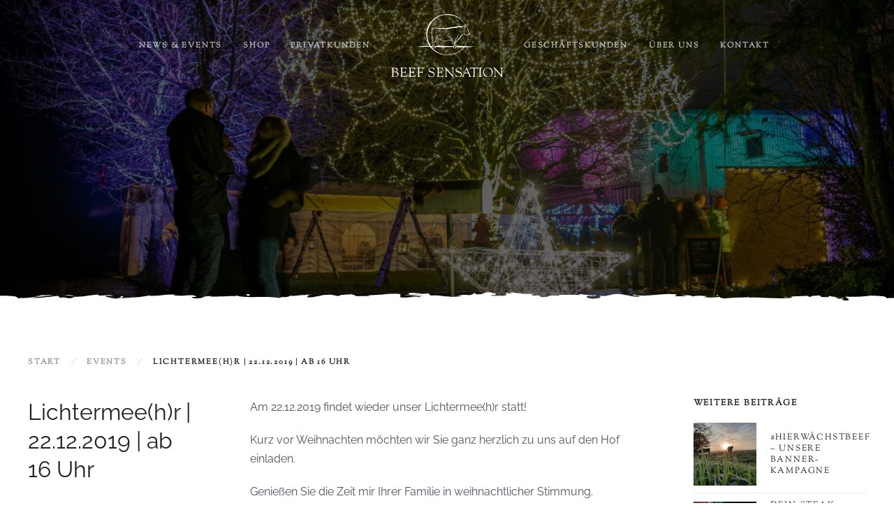

--- FILE ---
content_type: text/html; charset=UTF-8
request_url: https://beefsensation.de/lichtermeehr-22-12-2019-ab-16-uhr/
body_size: 18171
content:
<!DOCTYPE html>
<html lang="de">
    <head><style>img.lazy{min-height:1px}</style><link href="https://beefsensation.de/wp-content/plugins/w3-total-cache/pub/js/lazyload.min.js" as="script">
        <meta charset="UTF-8">
        <meta http-equiv="X-UA-Compatible" content="IE=edge">
        <meta name="viewport" content="width=device-width, initial-scale=1">
        <link rel="shortcut icon" href="/wp-content/uploads/favicon.png">
        <link rel="apple-touch-icon" href="/wp-content/uploads/apple-touch-icon.png">
                <link rel="pingback" href="https://beefsensation.de/xmlrpc.php">
                <meta name='robots' content='index, follow, max-image-preview:large, max-snippet:-1, max-video-preview:-1' />
	<style>img:is([sizes="auto" i], [sizes^="auto," i]) { contain-intrinsic-size: 3000px 1500px }</style>
	
	<!-- This site is optimized with the Yoast SEO plugin v24.0 - https://yoast.com/wordpress/plugins/seo/ -->
	<title>Lichtermee(h)r | 22.12.2019 | ab 16 Uhr - beefsensation.de</title>
	<link rel="canonical" href="https://beefsensation.de/lichtermeehr-22-12-2019-ab-16-uhr/" />
	<meta property="og:locale" content="de_DE" />
	<meta property="og:type" content="article" />
	<meta property="og:title" content="Lichtermee(h)r | 22.12.2019 | ab 16 Uhr - beefsensation.de" />
	<meta property="og:description" content="Am 22.12.2019 findet wieder unser Lichtermee(h)r statt! Kurz vor Weihnachten möchten wir Sie ganz herzlich zu uns auf den Hof einladen. Genießen Sie die Zeit mir Ihrer Familie in weihnachtlicher Stimmung." />
	<meta property="og:url" content="https://beefsensation.de/lichtermeehr-22-12-2019-ab-16-uhr/" />
	<meta property="og:site_name" content="beefsensation.de" />
	<meta property="article:publisher" content="https://www.facebook.com/beefsensation" />
	<meta property="article:published_time" content="2019-11-15T22:53:00+00:00" />
	<meta property="article:modified_time" content="2021-01-09T23:20:24+00:00" />
	<meta property="og:image" content="https://beefsensation.de/wp-content/uploads/SAM_8380-2-scaled.jpg" />
	<meta property="og:image:width" content="2560" />
	<meta property="og:image:height" content="1707" />
	<meta property="og:image:type" content="image/jpeg" />
	<meta name="author" content="Beefsensation" />
	<meta name="twitter:card" content="summary_large_image" />
	<meta name="twitter:label1" content="Verfasst von" />
	<meta name="twitter:data1" content="Beefsensation" />
	<meta name="twitter:label2" content="Geschätzte Lesezeit" />
	<meta name="twitter:data2" content="1 Minute" />
	<script type="application/ld+json" class="yoast-schema-graph">{"@context":"https://schema.org","@graph":[{"@type":"Article","@id":"https://beefsensation.de/lichtermeehr-22-12-2019-ab-16-uhr/#article","isPartOf":{"@id":"https://beefsensation.de/lichtermeehr-22-12-2019-ab-16-uhr/"},"author":{"name":"Beefsensation","@id":"https://beefsensation.de/#/schema/person/b6bf2d9729abd8791f032f6506101e5c"},"headline":"Lichtermee(h)r | 22.12.2019 | ab 16 Uhr","datePublished":"2019-11-15T22:53:00+00:00","dateModified":"2021-01-09T23:20:24+00:00","mainEntityOfPage":{"@id":"https://beefsensation.de/lichtermeehr-22-12-2019-ab-16-uhr/"},"wordCount":141,"publisher":{"@id":"https://beefsensation.de/#organization"},"image":{"@id":"https://beefsensation.de/lichtermeehr-22-12-2019-ab-16-uhr/#primaryimage"},"thumbnailUrl":"https://beefsensation.de/wp-content/uploads/SAM_8380-2-scaled.jpg","articleSection":["Events"],"inLanguage":"de"},{"@type":"WebPage","@id":"https://beefsensation.de/lichtermeehr-22-12-2019-ab-16-uhr/","url":"https://beefsensation.de/lichtermeehr-22-12-2019-ab-16-uhr/","name":"Lichtermee(h)r | 22.12.2019 | ab 16 Uhr - beefsensation.de","isPartOf":{"@id":"https://beefsensation.de/#website"},"primaryImageOfPage":{"@id":"https://beefsensation.de/lichtermeehr-22-12-2019-ab-16-uhr/#primaryimage"},"image":{"@id":"https://beefsensation.de/lichtermeehr-22-12-2019-ab-16-uhr/#primaryimage"},"thumbnailUrl":"https://beefsensation.de/wp-content/uploads/SAM_8380-2-scaled.jpg","datePublished":"2019-11-15T22:53:00+00:00","dateModified":"2021-01-09T23:20:24+00:00","breadcrumb":{"@id":"https://beefsensation.de/lichtermeehr-22-12-2019-ab-16-uhr/#breadcrumb"},"inLanguage":"de","potentialAction":[{"@type":"ReadAction","target":["https://beefsensation.de/lichtermeehr-22-12-2019-ab-16-uhr/"]}]},{"@type":"ImageObject","inLanguage":"de","@id":"https://beefsensation.de/lichtermeehr-22-12-2019-ab-16-uhr/#primaryimage","url":"https://beefsensation.de/wp-content/uploads/SAM_8380-2-scaled.jpg","contentUrl":"https://beefsensation.de/wp-content/uploads/SAM_8380-2-scaled.jpg","width":2560,"height":1707,"caption":"Beefsensation Lichtermee(h)r"},{"@type":"BreadcrumbList","@id":"https://beefsensation.de/lichtermeehr-22-12-2019-ab-16-uhr/#breadcrumb","itemListElement":[{"@type":"ListItem","position":1,"name":"Startseite","item":"https://beefsensation.de/"},{"@type":"ListItem","position":2,"name":"Lichtermee(h)r | 22.12.2019 | ab 16 Uhr"}]},{"@type":"WebSite","@id":"https://beefsensation.de/#website","url":"https://beefsensation.de/","name":"beefsensation.de","description":"Gourmetgenuss direkt vom Erzeuger","publisher":{"@id":"https://beefsensation.de/#organization"},"potentialAction":[{"@type":"SearchAction","target":{"@type":"EntryPoint","urlTemplate":"https://beefsensation.de/?s={search_term_string}"},"query-input":{"@type":"PropertyValueSpecification","valueRequired":true,"valueName":"search_term_string"}}],"inLanguage":"de"},{"@type":"Organization","@id":"https://beefsensation.de/#organization","name":"Beefsensation KG","url":"https://beefsensation.de/","logo":{"@type":"ImageObject","inLanguage":"de","@id":"https://beefsensation.de/#/schema/logo/image/","url":"","contentUrl":"","caption":"Beefsensation KG"},"image":{"@id":"https://beefsensation.de/#/schema/logo/image/"},"sameAs":["https://www.facebook.com/beefsensation","https://www.instagram.com/beefsensation","https://www.youtube.com/channel/UCSkKeObmFIdC0Wf5WGq3QmA/featured"]},{"@type":"Person","@id":"https://beefsensation.de/#/schema/person/b6bf2d9729abd8791f032f6506101e5c","name":"Beefsensation","image":{"@type":"ImageObject","inLanguage":"de","@id":"https://beefsensation.de/#/schema/person/image/","url":"https://secure.gravatar.com/avatar/ae32e0fe07af4bb44bb906beed1b17aa?s=96&d=mm&r=g","contentUrl":"https://secure.gravatar.com/avatar/ae32e0fe07af4bb44bb906beed1b17aa?s=96&d=mm&r=g","caption":"Beefsensation"}}]}</script>
	<!-- / Yoast SEO plugin. -->


<link rel="alternate" type="application/rss+xml" title="beefsensation.de &raquo; Feed" href="https://beefsensation.de/feed/" />
<link rel="alternate" type="application/rss+xml" title="beefsensation.de &raquo; Kommentar-Feed" href="https://beefsensation.de/comments/feed/" />
<link rel="alternate" type="application/rss+xml" title="beefsensation.de &raquo; Lichtermee(h)r | 22.12.2019 | ab 16 Uhr-Kommentar-Feed" href="https://beefsensation.de/lichtermeehr-22-12-2019-ab-16-uhr/feed/" />
<script type="text/javascript">
/* <![CDATA[ */
window._wpemojiSettings = {"baseUrl":"https:\/\/s.w.org\/images\/core\/emoji\/15.0.3\/72x72\/","ext":".png","svgUrl":"https:\/\/s.w.org\/images\/core\/emoji\/15.0.3\/svg\/","svgExt":".svg","source":{"concatemoji":"https:\/\/beefsensation.de\/wp-includes\/js\/wp-emoji-release.min.js?ver=6.7.4"}};
/*! This file is auto-generated */
!function(i,n){var o,s,e;function c(e){try{var t={supportTests:e,timestamp:(new Date).valueOf()};sessionStorage.setItem(o,JSON.stringify(t))}catch(e){}}function p(e,t,n){e.clearRect(0,0,e.canvas.width,e.canvas.height),e.fillText(t,0,0);var t=new Uint32Array(e.getImageData(0,0,e.canvas.width,e.canvas.height).data),r=(e.clearRect(0,0,e.canvas.width,e.canvas.height),e.fillText(n,0,0),new Uint32Array(e.getImageData(0,0,e.canvas.width,e.canvas.height).data));return t.every(function(e,t){return e===r[t]})}function u(e,t,n){switch(t){case"flag":return n(e,"\ud83c\udff3\ufe0f\u200d\u26a7\ufe0f","\ud83c\udff3\ufe0f\u200b\u26a7\ufe0f")?!1:!n(e,"\ud83c\uddfa\ud83c\uddf3","\ud83c\uddfa\u200b\ud83c\uddf3")&&!n(e,"\ud83c\udff4\udb40\udc67\udb40\udc62\udb40\udc65\udb40\udc6e\udb40\udc67\udb40\udc7f","\ud83c\udff4\u200b\udb40\udc67\u200b\udb40\udc62\u200b\udb40\udc65\u200b\udb40\udc6e\u200b\udb40\udc67\u200b\udb40\udc7f");case"emoji":return!n(e,"\ud83d\udc26\u200d\u2b1b","\ud83d\udc26\u200b\u2b1b")}return!1}function f(e,t,n){var r="undefined"!=typeof WorkerGlobalScope&&self instanceof WorkerGlobalScope?new OffscreenCanvas(300,150):i.createElement("canvas"),a=r.getContext("2d",{willReadFrequently:!0}),o=(a.textBaseline="top",a.font="600 32px Arial",{});return e.forEach(function(e){o[e]=t(a,e,n)}),o}function t(e){var t=i.createElement("script");t.src=e,t.defer=!0,i.head.appendChild(t)}"undefined"!=typeof Promise&&(o="wpEmojiSettingsSupports",s=["flag","emoji"],n.supports={everything:!0,everythingExceptFlag:!0},e=new Promise(function(e){i.addEventListener("DOMContentLoaded",e,{once:!0})}),new Promise(function(t){var n=function(){try{var e=JSON.parse(sessionStorage.getItem(o));if("object"==typeof e&&"number"==typeof e.timestamp&&(new Date).valueOf()<e.timestamp+604800&&"object"==typeof e.supportTests)return e.supportTests}catch(e){}return null}();if(!n){if("undefined"!=typeof Worker&&"undefined"!=typeof OffscreenCanvas&&"undefined"!=typeof URL&&URL.createObjectURL&&"undefined"!=typeof Blob)try{var e="postMessage("+f.toString()+"("+[JSON.stringify(s),u.toString(),p.toString()].join(",")+"));",r=new Blob([e],{type:"text/javascript"}),a=new Worker(URL.createObjectURL(r),{name:"wpTestEmojiSupports"});return void(a.onmessage=function(e){c(n=e.data),a.terminate(),t(n)})}catch(e){}c(n=f(s,u,p))}t(n)}).then(function(e){for(var t in e)n.supports[t]=e[t],n.supports.everything=n.supports.everything&&n.supports[t],"flag"!==t&&(n.supports.everythingExceptFlag=n.supports.everythingExceptFlag&&n.supports[t]);n.supports.everythingExceptFlag=n.supports.everythingExceptFlag&&!n.supports.flag,n.DOMReady=!1,n.readyCallback=function(){n.DOMReady=!0}}).then(function(){return e}).then(function(){var e;n.supports.everything||(n.readyCallback(),(e=n.source||{}).concatemoji?t(e.concatemoji):e.wpemoji&&e.twemoji&&(t(e.twemoji),t(e.wpemoji)))}))}((window,document),window._wpemojiSettings);
/* ]]> */
</script>
<style id='wp-emoji-styles-inline-css' type='text/css'>

	img.wp-smiley, img.emoji {
		display: inline !important;
		border: none !important;
		box-shadow: none !important;
		height: 1em !important;
		width: 1em !important;
		margin: 0 0.07em !important;
		vertical-align: -0.1em !important;
		background: none !important;
		padding: 0 !important;
	}
</style>
<link rel='stylesheet' id='wp-block-library-css' href='https://beefsensation.de/wp-includes/css/dist/block-library/style.min.css?ver=6.7.4' type='text/css' media='all' />
<style id='classic-theme-styles-inline-css' type='text/css'>
/*! This file is auto-generated */
.wp-block-button__link{color:#fff;background-color:#32373c;border-radius:9999px;box-shadow:none;text-decoration:none;padding:calc(.667em + 2px) calc(1.333em + 2px);font-size:1.125em}.wp-block-file__button{background:#32373c;color:#fff;text-decoration:none}
</style>
<style id='global-styles-inline-css' type='text/css'>
:root{--wp--preset--aspect-ratio--square: 1;--wp--preset--aspect-ratio--4-3: 4/3;--wp--preset--aspect-ratio--3-4: 3/4;--wp--preset--aspect-ratio--3-2: 3/2;--wp--preset--aspect-ratio--2-3: 2/3;--wp--preset--aspect-ratio--16-9: 16/9;--wp--preset--aspect-ratio--9-16: 9/16;--wp--preset--color--black: #000000;--wp--preset--color--cyan-bluish-gray: #abb8c3;--wp--preset--color--white: #ffffff;--wp--preset--color--pale-pink: #f78da7;--wp--preset--color--vivid-red: #cf2e2e;--wp--preset--color--luminous-vivid-orange: #ff6900;--wp--preset--color--luminous-vivid-amber: #fcb900;--wp--preset--color--light-green-cyan: #7bdcb5;--wp--preset--color--vivid-green-cyan: #00d084;--wp--preset--color--pale-cyan-blue: #8ed1fc;--wp--preset--color--vivid-cyan-blue: #0693e3;--wp--preset--color--vivid-purple: #9b51e0;--wp--preset--gradient--vivid-cyan-blue-to-vivid-purple: linear-gradient(135deg,rgba(6,147,227,1) 0%,rgb(155,81,224) 100%);--wp--preset--gradient--light-green-cyan-to-vivid-green-cyan: linear-gradient(135deg,rgb(122,220,180) 0%,rgb(0,208,130) 100%);--wp--preset--gradient--luminous-vivid-amber-to-luminous-vivid-orange: linear-gradient(135deg,rgba(252,185,0,1) 0%,rgba(255,105,0,1) 100%);--wp--preset--gradient--luminous-vivid-orange-to-vivid-red: linear-gradient(135deg,rgba(255,105,0,1) 0%,rgb(207,46,46) 100%);--wp--preset--gradient--very-light-gray-to-cyan-bluish-gray: linear-gradient(135deg,rgb(238,238,238) 0%,rgb(169,184,195) 100%);--wp--preset--gradient--cool-to-warm-spectrum: linear-gradient(135deg,rgb(74,234,220) 0%,rgb(151,120,209) 20%,rgb(207,42,186) 40%,rgb(238,44,130) 60%,rgb(251,105,98) 80%,rgb(254,248,76) 100%);--wp--preset--gradient--blush-light-purple: linear-gradient(135deg,rgb(255,206,236) 0%,rgb(152,150,240) 100%);--wp--preset--gradient--blush-bordeaux: linear-gradient(135deg,rgb(254,205,165) 0%,rgb(254,45,45) 50%,rgb(107,0,62) 100%);--wp--preset--gradient--luminous-dusk: linear-gradient(135deg,rgb(255,203,112) 0%,rgb(199,81,192) 50%,rgb(65,88,208) 100%);--wp--preset--gradient--pale-ocean: linear-gradient(135deg,rgb(255,245,203) 0%,rgb(182,227,212) 50%,rgb(51,167,181) 100%);--wp--preset--gradient--electric-grass: linear-gradient(135deg,rgb(202,248,128) 0%,rgb(113,206,126) 100%);--wp--preset--gradient--midnight: linear-gradient(135deg,rgb(2,3,129) 0%,rgb(40,116,252) 100%);--wp--preset--font-size--small: 13px;--wp--preset--font-size--medium: 20px;--wp--preset--font-size--large: 36px;--wp--preset--font-size--x-large: 42px;--wp--preset--spacing--20: 0.44rem;--wp--preset--spacing--30: 0.67rem;--wp--preset--spacing--40: 1rem;--wp--preset--spacing--50: 1.5rem;--wp--preset--spacing--60: 2.25rem;--wp--preset--spacing--70: 3.38rem;--wp--preset--spacing--80: 5.06rem;--wp--preset--shadow--natural: 6px 6px 9px rgba(0, 0, 0, 0.2);--wp--preset--shadow--deep: 12px 12px 50px rgba(0, 0, 0, 0.4);--wp--preset--shadow--sharp: 6px 6px 0px rgba(0, 0, 0, 0.2);--wp--preset--shadow--outlined: 6px 6px 0px -3px rgba(255, 255, 255, 1), 6px 6px rgba(0, 0, 0, 1);--wp--preset--shadow--crisp: 6px 6px 0px rgba(0, 0, 0, 1);}:where(.is-layout-flex){gap: 0.5em;}:where(.is-layout-grid){gap: 0.5em;}body .is-layout-flex{display: flex;}.is-layout-flex{flex-wrap: wrap;align-items: center;}.is-layout-flex > :is(*, div){margin: 0;}body .is-layout-grid{display: grid;}.is-layout-grid > :is(*, div){margin: 0;}:where(.wp-block-columns.is-layout-flex){gap: 2em;}:where(.wp-block-columns.is-layout-grid){gap: 2em;}:where(.wp-block-post-template.is-layout-flex){gap: 1.25em;}:where(.wp-block-post-template.is-layout-grid){gap: 1.25em;}.has-black-color{color: var(--wp--preset--color--black) !important;}.has-cyan-bluish-gray-color{color: var(--wp--preset--color--cyan-bluish-gray) !important;}.has-white-color{color: var(--wp--preset--color--white) !important;}.has-pale-pink-color{color: var(--wp--preset--color--pale-pink) !important;}.has-vivid-red-color{color: var(--wp--preset--color--vivid-red) !important;}.has-luminous-vivid-orange-color{color: var(--wp--preset--color--luminous-vivid-orange) !important;}.has-luminous-vivid-amber-color{color: var(--wp--preset--color--luminous-vivid-amber) !important;}.has-light-green-cyan-color{color: var(--wp--preset--color--light-green-cyan) !important;}.has-vivid-green-cyan-color{color: var(--wp--preset--color--vivid-green-cyan) !important;}.has-pale-cyan-blue-color{color: var(--wp--preset--color--pale-cyan-blue) !important;}.has-vivid-cyan-blue-color{color: var(--wp--preset--color--vivid-cyan-blue) !important;}.has-vivid-purple-color{color: var(--wp--preset--color--vivid-purple) !important;}.has-black-background-color{background-color: var(--wp--preset--color--black) !important;}.has-cyan-bluish-gray-background-color{background-color: var(--wp--preset--color--cyan-bluish-gray) !important;}.has-white-background-color{background-color: var(--wp--preset--color--white) !important;}.has-pale-pink-background-color{background-color: var(--wp--preset--color--pale-pink) !important;}.has-vivid-red-background-color{background-color: var(--wp--preset--color--vivid-red) !important;}.has-luminous-vivid-orange-background-color{background-color: var(--wp--preset--color--luminous-vivid-orange) !important;}.has-luminous-vivid-amber-background-color{background-color: var(--wp--preset--color--luminous-vivid-amber) !important;}.has-light-green-cyan-background-color{background-color: var(--wp--preset--color--light-green-cyan) !important;}.has-vivid-green-cyan-background-color{background-color: var(--wp--preset--color--vivid-green-cyan) !important;}.has-pale-cyan-blue-background-color{background-color: var(--wp--preset--color--pale-cyan-blue) !important;}.has-vivid-cyan-blue-background-color{background-color: var(--wp--preset--color--vivid-cyan-blue) !important;}.has-vivid-purple-background-color{background-color: var(--wp--preset--color--vivid-purple) !important;}.has-black-border-color{border-color: var(--wp--preset--color--black) !important;}.has-cyan-bluish-gray-border-color{border-color: var(--wp--preset--color--cyan-bluish-gray) !important;}.has-white-border-color{border-color: var(--wp--preset--color--white) !important;}.has-pale-pink-border-color{border-color: var(--wp--preset--color--pale-pink) !important;}.has-vivid-red-border-color{border-color: var(--wp--preset--color--vivid-red) !important;}.has-luminous-vivid-orange-border-color{border-color: var(--wp--preset--color--luminous-vivid-orange) !important;}.has-luminous-vivid-amber-border-color{border-color: var(--wp--preset--color--luminous-vivid-amber) !important;}.has-light-green-cyan-border-color{border-color: var(--wp--preset--color--light-green-cyan) !important;}.has-vivid-green-cyan-border-color{border-color: var(--wp--preset--color--vivid-green-cyan) !important;}.has-pale-cyan-blue-border-color{border-color: var(--wp--preset--color--pale-cyan-blue) !important;}.has-vivid-cyan-blue-border-color{border-color: var(--wp--preset--color--vivid-cyan-blue) !important;}.has-vivid-purple-border-color{border-color: var(--wp--preset--color--vivid-purple) !important;}.has-vivid-cyan-blue-to-vivid-purple-gradient-background{background: var(--wp--preset--gradient--vivid-cyan-blue-to-vivid-purple) !important;}.has-light-green-cyan-to-vivid-green-cyan-gradient-background{background: var(--wp--preset--gradient--light-green-cyan-to-vivid-green-cyan) !important;}.has-luminous-vivid-amber-to-luminous-vivid-orange-gradient-background{background: var(--wp--preset--gradient--luminous-vivid-amber-to-luminous-vivid-orange) !important;}.has-luminous-vivid-orange-to-vivid-red-gradient-background{background: var(--wp--preset--gradient--luminous-vivid-orange-to-vivid-red) !important;}.has-very-light-gray-to-cyan-bluish-gray-gradient-background{background: var(--wp--preset--gradient--very-light-gray-to-cyan-bluish-gray) !important;}.has-cool-to-warm-spectrum-gradient-background{background: var(--wp--preset--gradient--cool-to-warm-spectrum) !important;}.has-blush-light-purple-gradient-background{background: var(--wp--preset--gradient--blush-light-purple) !important;}.has-blush-bordeaux-gradient-background{background: var(--wp--preset--gradient--blush-bordeaux) !important;}.has-luminous-dusk-gradient-background{background: var(--wp--preset--gradient--luminous-dusk) !important;}.has-pale-ocean-gradient-background{background: var(--wp--preset--gradient--pale-ocean) !important;}.has-electric-grass-gradient-background{background: var(--wp--preset--gradient--electric-grass) !important;}.has-midnight-gradient-background{background: var(--wp--preset--gradient--midnight) !important;}.has-small-font-size{font-size: var(--wp--preset--font-size--small) !important;}.has-medium-font-size{font-size: var(--wp--preset--font-size--medium) !important;}.has-large-font-size{font-size: var(--wp--preset--font-size--large) !important;}.has-x-large-font-size{font-size: var(--wp--preset--font-size--x-large) !important;}
:where(.wp-block-post-template.is-layout-flex){gap: 1.25em;}:where(.wp-block-post-template.is-layout-grid){gap: 1.25em;}
:where(.wp-block-columns.is-layout-flex){gap: 2em;}:where(.wp-block-columns.is-layout-grid){gap: 2em;}
:root :where(.wp-block-pullquote){font-size: 1.5em;line-height: 1.6;}
</style>
<link rel='stylesheet' id='google_business_reviews_rating_wp_css-css' href='https://beefsensation.de/wp-content/plugins/g-business-reviews-rating/wp/css/css.css?ver=6.7.4' type='text/css' media='all' />
<link rel='stylesheet' id='wp-review-slider-pro-public_combine-css' href='https://beefsensation.de/wp-content/plugins/wp-google-places-review-slider/public/css/wprev-public_combine.css?ver=15.7' type='text/css' media='all' />
<link rel='stylesheet' id='borlabs-cookie-css' href='https://beefsensation.de/wp-content/cache/borlabs-cookie/borlabs-cookie_1_de.css?ver=2.3-48' type='text/css' media='all' />
<link href="https://beefsensation.de/wp-content/themes/yootheme-beefsensation/css/theme.1.css?ver=1736258274" rel="stylesheet">
<link href="https://beefsensation.de/wp-content/themes/yootheme/css/theme.update.css?ver=2.5.3" rel="stylesheet">
<script type="text/javascript" src="https://beefsensation.de/wp-includes/js/jquery/jquery.min.js?ver=3.7.1" id="jquery-core-js"></script>
<script type="text/javascript" src="https://beefsensation.de/wp-includes/js/jquery/jquery-migrate.min.js?ver=3.4.1" id="jquery-migrate-js"></script>
<script type="text/javascript" src="https://beefsensation.de/wp-content/plugins/g-business-reviews-rating/wp/js/js.js?ver=6.7.4" id="google_business_reviews_rating_wp_js-js"></script>
<script type="text/javascript" id="borlabs-cookie-prioritize-js-extra">
/* <![CDATA[ */
var borlabsCookiePrioritized = {"domain":"beefsensation.de","path":"\/","version":"1","bots":"1","optInJS":{"statistics":{"google-analytics":"[base64]"},"marketing":{"facebook-pixel":"[base64]"}}};
/* ]]> */
</script>
<script type="text/javascript" src="https://beefsensation.de/wp-content/plugins/borlabs-cookie/assets/javascript/borlabs-cookie-prioritize.min.js?ver=2.3" id="borlabs-cookie-prioritize-js"></script>
<link rel="https://api.w.org/" href="https://beefsensation.de/wp-json/" /><link rel="alternate" title="JSON" type="application/json" href="https://beefsensation.de/wp-json/wp/v2/posts/313" /><link rel="EditURI" type="application/rsd+xml" title="RSD" href="https://beefsensation.de/xmlrpc.php?rsd" />
<meta name="generator" content="WordPress 6.7.4" />
<link rel='shortlink' href='https://beefsensation.de/?p=313' />
<link rel="alternate" title="oEmbed (JSON)" type="application/json+oembed" href="https://beefsensation.de/wp-json/oembed/1.0/embed?url=https%3A%2F%2Fbeefsensation.de%2Flichtermeehr-22-12-2019-ab-16-uhr%2F" />
<link rel="alternate" title="oEmbed (XML)" type="text/xml+oembed" href="https://beefsensation.de/wp-json/oembed/1.0/embed?url=https%3A%2F%2Fbeefsensation.de%2Flichtermeehr-22-12-2019-ab-16-uhr%2F&#038;format=xml" />
<meta name="ti-site-data" content="eyJyIjoiMTowITc6MCEzMDowIiwibyI6Imh0dHBzOlwvXC9iZWVmc2Vuc2F0aW9uLmRlXC93cC1hZG1pblwvYWRtaW4tYWpheC5waHA/YWN0aW9uPXRpX29ubGluZV91c2Vyc19nb29nbGUmYW1wO3A9JTJGbGljaHRlcm1lZWhyLTIyLTEyLTIwMTktYWItMTYtdWhyJTJGJmFtcDtfd3Bub25jZT0xNjIzN2Q1NGEyIn0=" /><script src="https://beefsensation.de/wp-content/themes/yootheme/vendor/yootheme/theme-analytics/app/analytics.min.js?ver=2.5.3" defer></script>
<script src="https://beefsensation.de/wp-content/themes/yootheme/vendor/assets/uikit/dist/js/uikit.min.js?ver=2.5.3"></script>
<script src="https://beefsensation.de/wp-content/themes/yootheme/vendor/assets/uikit/dist/js/uikit-icons.min.js?ver=2.5.3"></script>
<script src="https://beefsensation.de/wp-content/themes/yootheme/js/theme.js?ver=2.5.3"></script>
<script>var $theme = {"google_analytics":"UA-186884412-1","google_analytics_anonymize":"1"};</script>
<script></script>
<link rel="stylesheet" href="/wp-content/themes/yootheme-beefsensation/css/fontawesome/css/all.css">
<!-- Start of HubSpot Embed Code -->
<script type="text/javascript" id="hs-script-loader" async defer src="//js.hs-scripts.com/7023033.js"></script>
<!-- End of HubSpot Embed Code -->

<!-- Facebook Pixel Code -->
<script>
!function(f,b,e,v,n,t,s)
{if(f.fbq)return;n=f.fbq=function(){n.callMethod?
n.callMethod.apply(n,arguments):n.queue.push(arguments)};
if(!f._fbq)f._fbq=n;n.push=n;n.loaded=!0;n.version='2.0';
n.queue=[];t=b.createElement(e);t.async=!0;
t.src=v;s=b.getElementsByTagName(e)[0];
s.parentNode.insertBefore(t,s)}(window, document,'script',
'https://connect.facebook.net/en_US/fbevents.js');
fbq('init', '1146137339143373');
fbq('track', 'PageView');
</script>
<noscript><img class="lazy" height="1" width="1" style="display:none"
src="data:image/svg+xml,%3Csvg%20xmlns='http://www.w3.org/2000/svg'%20viewBox='0%200%201%201'%3E%3C/svg%3E" data-src="https://www.facebook.com/tr?id=1146137339143373&ev=PageView&noscript=1"
/></noscript>
<!-- End Facebook Pixel Code -->    </head>
    <body class="post-template-default single single-post postid-313 single-format-standard ">
        
        
        
        <div class="tm-page">

                        
<div class="tm-header-mobile uk-hidden@m">


    <div class="uk-navbar-container">
        <nav uk-navbar="container: .tm-header-mobile">

                        <div class="uk-navbar-left">

                
                                <a class="uk-navbar-toggle" href="#tm-mobile" uk-toggle>
                    <div uk-navbar-toggle-icon></div>
                                    </a>
                
                
            </div>
            
                        <div class="uk-navbar-center">
                
<a href="https://beefsensation.de" class="uk-navbar-item uk-logo">
    <img class="lazy" alt="Beefsensation" width="130px" height="74px" src="data:image/svg+xml,%3Csvg%20xmlns='http://www.w3.org/2000/svg'%20viewBox='0%200%20130%2074'%3E%3C/svg%3E" data-src="/wp-content/uploads/beefsensation-logo-gold.svg"></a>
                            </div>
            
            
        </nav>
    </div>

    

<div id="tm-mobile" uk-offcanvas mode="slide" overlay>
    <div class="uk-offcanvas-bar">

        
            
<div class="uk-child-width-1-1" uk-grid>    <div>
<div class="uk-panel">

    
    
<ul class="uk-nav uk-nav-default">
    
	<li><a href="https://beefsensation.de/news-events/" class=" menu-item menu-item-type-post_type menu-item-object-page"> News &#038; Events</a></li>
	<li><a href="https://shop.beefsensation.de/" class=" menu-item menu-item-type-custom menu-item-object-custom"> Shop</a></li>
	<li><a href="https://beefsensation.de/privatkunden/" class=" menu-item menu-item-type-post_type menu-item-object-page"> Privatkunden</a></li>
	<li><a href="https://beefsensation.de/geschaeftskunden/" class=" menu-item menu-item-type-post_type menu-item-object-page"> Geschäftskunden</a></li>
	<li><a href="https://beefsensation.de/ueber-uns/" class=" menu-item menu-item-type-post_type menu-item-object-page"> Über uns</a></li>
	<li><a href="https://info.beefsensation.de/kontakt-zu-beefsensation" class=" menu-item menu-item-type-custom menu-item-object-custom"> Kontakt</a></li></ul>

</div>
</div></div>
            
    </div>
</div>

</div>


<div class="tm-header uk-visible@m" uk-header>




    
    
                <div uk-sticky media="@m" show-on-up animation="uk-animation-slide-top" cls-active="uk-navbar-sticky" sel-target=".uk-navbar-container">
        
            <div class="uk-navbar-container">

                <div class="uk-container">
                    <nav class="uk-navbar" uk-navbar="{&quot;align&quot;:&quot;left&quot;,&quot;boundary&quot;:&quot;.tm-header .uk-navbar-container&quot;,&quot;container&quot;:&quot;.tm-header&quot;}">

                        <div class="uk-navbar-center">

                            
                                <div class="uk-navbar-center-left uk-preserve-width"><div>
                                    
<ul class="uk-navbar-nav">
    
	<li><a href="https://beefsensation.de/news-events/" class=" menu-item menu-item-type-post_type menu-item-object-page"> News &#038; Events</a></li>
	<li><a href="https://shop.beefsensation.de/" class=" menu-item menu-item-type-custom menu-item-object-custom"> Shop</a></li>
	<li><a href="https://beefsensation.de/privatkunden/" class=" menu-item menu-item-type-post_type menu-item-object-page"> Privatkunden</a></li></ul>
                                </div></div>

                                
<a href="https://beefsensation.de" class="uk-navbar-item uk-logo">
    <img class="lazy" alt="Beefsensation" width="160" src="data:image/svg+xml,%3Csvg%20xmlns='http://www.w3.org/2000/svg'%20viewBox='0%200%20160%20160'%3E%3C/svg%3E" data-src="/wp-content/uploads/beefsensation-logo-verlauf.svg"><img class="uk-logo-inverse lazy" alt="Beefsensation" width="160" src="data:image/svg+xml,%3Csvg%20xmlns='http://www.w3.org/2000/svg'%20viewBox='0%200%20160%20160'%3E%3C/svg%3E" data-src="/wp-content/uploads/beefsensation-logo-weiss.svg"></a>
                                
                                <div class="uk-navbar-center-right uk-preserve-width"><div>
                                    
<ul class="uk-navbar-nav">
    
	<li><a href="https://beefsensation.de/geschaeftskunden/" class=" menu-item menu-item-type-post_type menu-item-object-page"> Geschäftskunden</a></li>
	<li><a href="https://beefsensation.de/ueber-uns/" class=" menu-item menu-item-type-post_type menu-item-object-page"> Über uns</a></li>
	<li><a href="https://info.beefsensation.de/kontakt-zu-beefsensation" class=" menu-item menu-item-type-custom menu-item-object-custom"> Kontakt</a></li></ul>
                                </div></div>

                            
                        </div>

                    </nav>
                </div>

            </div>

                </div>
        
    
    




</div>
            
            
            <!-- Builder #template-XiKtcNek -->
<div id="template-XiKtcNek#0" class="uk-section-muted uk-section-overlap uk-position-relative" tm-header-transparent="light">
        <div data-src="/wp-content/themes/yootheme/cache/SAM_8380-2-scaled-401a35bc.webp" data-srcset="/wp-content/themes/yootheme/cache/SAM_8380-2-scaled-29ea565e.webp 768w, /wp-content/themes/yootheme/cache/SAM_8380-2-scaled-ae68aa92.webp 1024w, /wp-content/themes/yootheme/cache/SAM_8380-2-scaled-6906ee46.webp 1366w, /wp-content/themes/yootheme/cache/SAM_8380-2-scaled-82f72118.webp 1600w, /wp-content/themes/yootheme/cache/SAM_8380-2-scaled-9863f67a.webp 1920w, /wp-content/themes/yootheme/cache/SAM_8380-2-scaled-401a35bc.webp 2560w" data-sizes="(max-aspect-ratio: 2560/1707) 150vh" uk-img class="uk-background-norepeat uk-background-cover uk-background-center-center uk-section">    
        
                <div class="uk-position-cover" style="background-color: rgba(0, 0, 0, 0.6);"></div>        
        
            
                                <div class="uk-container uk-position-relative">                
                                        <div class="tm-header-placeholder uk-margin-remove-adjacent"></div>                    
                    <div class="tm-grid-expand uk-child-width-1-1 uk-grid-margin" uk-grid>
<div class="uk-width-1-1@m">
    
        
            
            
                
            
        
    
</div>
</div>
                                </div>
                
            
        
        </div>
    
</div>

<div class="uk-section-default uk-section-overlap uk-section">
    
        
        
        
            
                                <div class="uk-container uk-container-xlarge">                
                    
                    <div class="tm-grid-expand uk-child-width-1-1 uk-grid-margin" uk-grid>
<div>
    
        
            
            
                

    <div>
        <ul class="uk-breadcrumb uk-margin-remove-bottom">
        
                            <li><a href="https://beefsensation.de">Start</a></li>
            
        
                            <li><a href="https://beefsensation.de/events/">Events</a></li>
            
        
                            <li><span>Lichtermee(h)r | 22.12.2019 | ab 16 Uhr</span></li>
            
        
        </ul>
    </div>

            
        
    
</div>
</div><div class="tm-grid-expand uk-grid-column-large uk-grid-margin" uk-grid>
<div class="uk-width-1-4@m uk-width-1-4@l">
    
        
            
            
                
<h1 class="uk-h2 uk-font-default uk-margin-medium uk-width-xlarge uk-margin-auto uk-text-left@l uk-text-center">        Lichtermee(h)r | 22.12.2019 | ab 16 Uhr    </h1>
<div class="uk-panel uk-margin-remove-first-child uk-text-left@l uk-text-center">
    
                        
                    

        
                <div class="el-title uk-h6 uk-margin-top uk-margin-remove-bottom">                        Veröffentlicht am                    </div>        
                <div class="el-meta uk-h6 uk-text-muted uk-margin-remove-bottom uk-margin-remove-top">Freitag, 15.Nov. 2019</div>        
    
        
        
        
        
        
        
        
    
</div>
            
        
    
</div>

<div class="uk-width-1-2@m uk-width-1-2@l">
    
        
            
            
                <div class="uk-panel uk-margin uk-width-2xlarge uk-margin-auto">
<p>Am 22.12.2019 findet wieder unser Lichtermee(h)r statt!</p>



<p>Kurz vor Weihnachten möchten wir Sie ganz herzlich zu uns auf den Hof einladen.</p>



<p>Genießen Sie die Zeit mir Ihrer Familie in weihnachtlicher Stimmung.</p>



<p>Erleben Sie:</p>



<ul class="wp-block-list"><li>unser exklusives Fleisch in unterschiedlichen Variationen</li><li>Glühwein und Punsch am wärmenden Feuer</li><li>Weine, Softdrinks und vieles Mehr</li><li>leckere Crepes und gebrannte Mandeln</li><li>weihnachtliche Lieder in unserem Licht gehüllten Stall</li><li>Märchenvorlesungen bei unseren Kälbchen</li><li>Leckere Schnäpse zum aufwärmen</li></ul>



<p>Machen Sie einen Rundgang durch unseren in stimmungsvolles Licht gehüllten Stall.</p>



<p>Natürlich könnt Ihr auch noch besondere Weihnachtsgeschenke kaufen:</p>



<ul class="wp-block-list"><li>Gutscheine für Fleisch, Tastings und Kochkurse</li><li>Dry Aged Beef direkt vor Ort</li></ul>



<p>Wir freuen uns auf ein tolles Fest !</p>



<p>Ab 16 Uhr geht’s los – natürlich bei uns auf dem Hof in Bracht!</p>
</div>
            
        
    
</div>

<div class="uk-width-1-4@m uk-width-1-4@l">
    
        
            
            
                
<h2 class="uk-h5 uk-width-2xlarge uk-margin-auto">        Weitere Beiträge    </h2>
<div class="uk-margin uk-width-2xlarge uk-margin-auto">
    <div class="uk-child-width-1-1 uk-grid-row-small uk-grid-divider uk-grid-match" uk-grid>        <div>
<div class="el-item uk-panel uk-margin-remove-first-child">
    
        <div class="uk-child-width-expand uk-grid-column-medium uk-flex-middle" uk-grid>            <div class="uk-width-auto"><a href="https://beefsensation.de/hierwaechstbeef-unsere-banner-kampagne/"><div class="uk-inline-clip uk-transition-toggle"><img class="el-image uk-transition-scale-up uk-transition-opaque" alt data-src="/wp-content/themes/yootheme/cache/1638733218141_20211017_083233-scaled-d7060dfb.webp" data-srcset="/wp-content/themes/yootheme/cache/1638733218141_20211017_083233-scaled-d7060dfb.webp 90w, /wp-content/themes/yootheme/cache/1638733218141_20211017_083233-scaled-151229d2.webp 180w" data-sizes="(min-width: 90px) 90px" data-width="90" data-height="90" uk-img></div></a></div>            <div class="uk-margin-remove-first-child">
                                    

        
                <h4 class="el-title uk-h5 uk-font-primary uk-margin-small-top uk-margin-remove-bottom">                        <a href="https://beefsensation.de/hierwaechstbeef-unsere-banner-kampagne/" class="uk-link-reset">#HierWächstBeef &#8211; Unsere Banner-Kampagne</a>                    </h4>        
        
    
        
        
        
        
        
                
            </div>        </div>

    
</div></div>
        <div>
<div class="el-item uk-panel uk-margin-remove-first-child">
    
        <div class="uk-child-width-expand uk-grid-column-medium uk-flex-middle" uk-grid>            <div class="uk-width-auto"><a href="https://beefsensation.de/dein-steak-verdient-das-beste-7-grillfehler-wie-du-sie-vermeidest/"><div class="uk-inline-clip uk-transition-toggle"><img class="el-image uk-transition-scale-up uk-transition-opaque" alt data-src="/wp-content/themes/yootheme/cache/BS-Tasting-0078-8878baa9.webp" data-srcset="/wp-content/themes/yootheme/cache/BS-Tasting-0078-8878baa9.webp 90w, /wp-content/themes/yootheme/cache/BS-Tasting-0078-7da127cc.webp 180w" data-sizes="(min-width: 90px) 90px" data-width="90" data-height="90" uk-img></div></a></div>            <div class="uk-margin-remove-first-child">
                                    

        
                <h4 class="el-title uk-h5 uk-font-primary uk-margin-small-top uk-margin-remove-bottom">                        <a href="https://beefsensation.de/dein-steak-verdient-das-beste-7-grillfehler-wie-du-sie-vermeidest/" class="uk-link-reset">Dein Steak verdient das Beste: 7 Grillfehler &amp; wie du sie vermeidest</a>                    </h4>        
        
    
        
        
        
        
        
                
            </div>        </div>

    
</div></div>
        <div>
<div class="el-item uk-panel uk-margin-remove-first-child">
    
        <div class="uk-child-width-expand uk-grid-column-medium uk-flex-middle" uk-grid>            <div class="uk-width-auto"><a href="https://beefsensation.de/jetzt-haben-wir-den-kaese-unsere-hofeigene-milchverarbeitung-ist-eroeffnet/"><div class="uk-inline-clip uk-transition-toggle"><img class="el-image uk-transition-scale-up uk-transition-opaque" alt="Käse Lagerung in der hofeigenen Käserei Katharinenhof" data-src="/wp-content/themes/yootheme/cache/IMG_20241223_102139367_MFNR-scaled-6f611ff4.webp" data-srcset="/wp-content/themes/yootheme/cache/IMG_20241223_102139367_MFNR-scaled-6f611ff4.webp 90w, /wp-content/themes/yootheme/cache/IMG_20241223_102139367_MFNR-scaled-7ccd85ec.webp 180w" data-sizes="(min-width: 90px) 90px" data-width="90" data-height="90" uk-img></div></a></div>            <div class="uk-margin-remove-first-child">
                                    

        
                <h4 class="el-title uk-h5 uk-font-primary uk-margin-small-top uk-margin-remove-bottom">                        <a href="https://beefsensation.de/jetzt-haben-wir-den-kaese-unsere-hofeigene-milchverarbeitung-ist-eroeffnet/" class="uk-link-reset">Jetzt haben wir den Käse &#8211; unsere hofeigene Milchverarbeitung ist eröffnet!</a>                    </h4>        
        
    
        
        
        
        
        
                
            </div>        </div>

    
</div></div>
        <div>
<div class="el-item uk-panel uk-margin-remove-first-child">
    
        <div class="uk-child-width-expand uk-grid-column-medium uk-flex-middle" uk-grid>            <div class="uk-width-auto"><a href="https://beefsensation.de/lichtermeehr-23-12-2023-ab-16-uhr/"><div class="uk-inline-clip uk-transition-toggle"><img class="el-image uk-transition-scale-up uk-transition-opaque" alt="Beefsensation Lichtermee(h)r" data-src="/wp-content/themes/yootheme/cache/SAM_8380-2-scaled-faba22de.webp" data-srcset="/wp-content/themes/yootheme/cache/SAM_8380-2-scaled-faba22de.webp 90w, /wp-content/themes/yootheme/cache/SAM_8380-2-scaled-3f8ef37d.webp 180w" data-sizes="(min-width: 90px) 90px" data-width="90" data-height="90" uk-img></div></a></div>            <div class="uk-margin-remove-first-child">
                                    

        
                <h4 class="el-title uk-h5 uk-font-primary uk-margin-small-top uk-margin-remove-bottom">                        <a href="https://beefsensation.de/lichtermeehr-23-12-2023-ab-16-uhr/" class="uk-link-reset">Lichtermee(h)r | 23.12.2023 | ab 16 Uhr</a>                    </h4>        
        
    
        
        
        
        
        
                
            </div>        </div>

    
</div></div>
        <div>
<div class="el-item uk-panel uk-margin-remove-first-child">
    
        <div class="uk-child-width-expand uk-grid-column-medium uk-flex-middle" uk-grid>            <div class="uk-width-auto"><a href="https://beefsensation.de/weihnachtsfeier-marburg-2022/"><div class="uk-inline-clip uk-transition-toggle"><img class="el-image uk-transition-scale-up uk-transition-opaque" alt="Weihnachtsfeier Beefsensation Marburg" data-src="/wp-content/themes/yootheme/cache/SAM_8393-1-scaled-00b8ed4f.webp" data-srcset="/wp-content/themes/yootheme/cache/SAM_8393-1-scaled-00b8ed4f.webp 90w, /wp-content/themes/yootheme/cache/SAM_8393-1-scaled-cfdfdd41.webp 180w" data-sizes="(min-width: 90px) 90px" data-width="90" data-height="90" uk-img></div></a></div>            <div class="uk-margin-remove-first-child">
                                    

        
                <h4 class="el-title uk-h5 uk-font-primary uk-margin-small-top uk-margin-remove-bottom">                        <a href="https://beefsensation.de/weihnachtsfeier-marburg-2022/" class="uk-link-reset">Weihnachtsfeier Marburg 2022 bei Beefsensation</a>                    </h4>        
        
    
        
        
        
        
        
                
            </div>        </div>

    
</div></div>
        <div>
<div class="el-item uk-panel uk-margin-remove-first-child">
    
        <div class="uk-child-width-expand uk-grid-column-medium uk-flex-middle" uk-grid>            <div class="uk-width-auto"><a href="https://beefsensation.de/08-05-22-burger-zeit-bei-beefsensation/"><div class="uk-inline-clip uk-transition-toggle"><img class="el-image uk-transition-scale-up uk-transition-opaque" alt data-src="/wp-content/themes/yootheme/cache/SAM_8082-scaled-ebf1d9ce.webp" data-srcset="/wp-content/themes/yootheme/cache/SAM_8082-scaled-ebf1d9ce.webp 90w, /wp-content/themes/yootheme/cache/SAM_8082-scaled-af3b8eef.webp 180w" data-sizes="(min-width: 90px) 90px" data-width="90" data-height="90" uk-img></div></a></div>            <div class="uk-margin-remove-first-child">
                                    

        
                <h4 class="el-title uk-h5 uk-font-primary uk-margin-small-top uk-margin-remove-bottom">                        <a href="https://beefsensation.de/08-05-22-burger-zeit-bei-beefsensation/" class="uk-link-reset">08.05.22: Burger-Zeit bei Beefsensation</a>                    </h4>        
        
    
        
        
        
        
        
                
            </div>        </div>

    
</div></div>
        <div>
<div class="el-item uk-panel uk-margin-remove-first-child">
    
        <div class="uk-child-width-expand uk-grid-column-medium uk-flex-middle" uk-grid>            <div class="uk-width-auto"><a href="https://beefsensation.de/hofeigene-schlachtung-fertig/"><div class="uk-inline-clip uk-transition-toggle"><img class="el-image uk-transition-scale-up uk-transition-opaque" alt="Schlachthaus Beefsensation" data-src="/wp-content/themes/yootheme/cache/Schlachthaus2-1-36afa5be.webp" data-srcset="/wp-content/themes/yootheme/cache/Schlachthaus2-1-36afa5be.webp 90w, /wp-content/themes/yootheme/cache/Schlachthaus2-1-f15a2cea.webp 180w" data-sizes="(min-width: 90px) 90px" data-width="90" data-height="90" uk-img></div></a></div>            <div class="uk-margin-remove-first-child">
                                    

        
                <h4 class="el-title uk-h5 uk-font-primary uk-margin-small-top uk-margin-remove-bottom">                        <a href="https://beefsensation.de/hofeigene-schlachtung-fertig/" class="uk-link-reset">Unsere hofeigene Schlachtung ist fertig! Was das bedeutet?</a>                    </h4>        
        
    
        
        
        
        
        
                
            </div>        </div>

    
</div></div>
        <div>
<div class="el-item uk-panel uk-margin-remove-first-child">
    
        <div class="uk-child-width-expand uk-grid-column-medium uk-flex-middle" uk-grid>            <div class="uk-width-auto"><a href="https://beefsensation.de/grill-kurse-2022-bei-beefsensation/"><div class="uk-inline-clip uk-transition-toggle"><img class="el-image uk-transition-scale-up uk-transition-opaque" alt="Grill-Kurs nähe Marburg" data-src="/wp-content/themes/yootheme/cache/BS-Tasting-0079-scaled-ec7b8788.webp" data-srcset="/wp-content/themes/yootheme/cache/BS-Tasting-0079-scaled-ec7b8788.webp 90w, /wp-content/themes/yootheme/cache/BS-Tasting-0079-scaled-286e6fd6.webp 180w" data-sizes="(min-width: 90px) 90px" data-width="90" data-height="90" uk-img></div></a></div>            <div class="uk-margin-remove-first-child">
                                    

        
                <h4 class="el-title uk-h5 uk-font-primary uk-margin-small-top uk-margin-remove-bottom">                        <a href="https://beefsensation.de/grill-kurse-2022-bei-beefsensation/" class="uk-link-reset">Grill-Kurse 2022</a>                    </h4>        
        
    
        
        
        
        
        
                
            </div>        </div>

    
</div></div>
        <div>
<div class="el-item uk-panel uk-margin-remove-first-child">
    
        <div class="uk-child-width-expand uk-grid-column-medium uk-flex-middle" uk-grid>            <div class="uk-width-auto"><a href="https://beefsensation.de/pastrami-beef-burger-rezept/"><div class="uk-inline-clip uk-transition-toggle"><img class="el-image uk-transition-scale-up uk-transition-opaque" alt="Super Bowl Paket" data-src="/wp-content/themes/yootheme/cache/excited-men-supporting-their-team-scaled-1bb4cf81.webp" data-srcset="/wp-content/themes/yootheme/cache/excited-men-supporting-their-team-scaled-1bb4cf81.webp 90w, /wp-content/themes/yootheme/cache/excited-men-supporting-their-team-scaled-4454501a.webp 180w" data-sizes="(min-width: 90px) 90px" data-width="90" data-height="90" uk-img></div></a></div>            <div class="uk-margin-remove-first-child">
                                    

        
                <h4 class="el-title uk-h5 uk-font-primary uk-margin-small-top uk-margin-remove-bottom">                        <a href="https://beefsensation.de/pastrami-beef-burger-rezept/" class="uk-link-reset">Super Bowl Paket &#8211; Pastrami Beef Burger Rezept</a>                    </h4>        
        
    
        
        
        
        
        
                
            </div>        </div>

    
</div></div>
        <div>
<div class="el-item uk-panel uk-margin-remove-first-child">
    
        <div class="uk-child-width-expand uk-grid-column-medium uk-flex-middle" uk-grid>            <div class="uk-width-auto"><a href="https://beefsensation.de/drive-in-lichtermeehr-2021/"><div class="uk-inline-clip uk-transition-toggle"><img class="el-image uk-transition-scale-up uk-transition-opaque" alt="Drive-In Lichtermee(h)r 2021 Beefsensation" data-src="/wp-content/themes/yootheme/cache/11293391-1-scaled-5422b617.webp" data-srcset="/wp-content/themes/yootheme/cache/11293391-1-scaled-5422b617.webp 90w, /wp-content/themes/yootheme/cache/11293391-1-scaled-4627cc20.webp 180w" data-sizes="(min-width: 90px) 90px" data-width="90" data-height="90" uk-img></div></a></div>            <div class="uk-margin-remove-first-child">
                                    

        
                <h4 class="el-title uk-h5 uk-font-primary uk-margin-small-top uk-margin-remove-bottom">                        <a href="https://beefsensation.de/drive-in-lichtermeehr-2021/" class="uk-link-reset">Drive-In Lichtermee(h)r 2021</a>                    </h4>        
        
    
        
        
        
        
        
                
            </div>        </div>

    
</div></div>
        </div>

</div>

            
        
    
</div>
</div><div class="tm-grid-expand uk-child-width-1-1 uk-grid-margin" uk-grid>
<div>
    
        
            
            
                
<div class="uk-text-center">
    <ul class="uk-pagination uk-margin-remove-bottom uk-flex-center" uk-margin>
    
        
                        <li class="uk-margin-auto-right">
            
                <a href="https://beefsensation.de/3-hoffest-31-08-2019-ab-12-uhr/"><span uk-pagination-previous></span> Vorherige</a>
            </li>

        
        
                        <li class="uk-margin-auto-left">
            
                <a href="https://beefsensation.de/drive-in-lichtermeehr-2020/">Nächste <span uk-pagination-next></span></a>
            </li>

        
    
    </ul>
</div>
            
        
    
</div>
</div>
                                </div>
                
            
        
    
</div>

<div class="uk-section-muted uk-section uk-section-large">
    
        
        
        
            
                                <div class="uk-container uk-container-xlarge">                
                    
                    <div class="tm-grid-expand uk-child-width-1-1 uk-grid-margin" uk-grid>
<div class="uk-width-1-1@m">
    
        
            
            
                
<h2 class="uk-h2 uk-margin-medium uk-text-left">        Weitere Events    </h2>
<div id="template-XiKtcNek#2-0-0-1" class="uk-margin">
    <div class="uk-child-width-1-1 uk-child-width-1-2@s uk-child-width-1-3@m uk-grid-column-medium uk-grid-match" uk-grid>        <div>
<div class="el-item uk-panel uk-margin-remove-first-child">
    
                <a href="https://beefsensation.de/dein-steak-verdient-das-beste-7-grillfehler-wie-du-sie-vermeidest/"><img class="el-image" alt data-src="/wp-content/themes/yootheme/cache/BS-Tasting-0078-d47e2512.webp" data-srcset="/wp-content/themes/yootheme/cache/BS-Tasting-0078-667805ff.webp 768w, /wp-content/themes/yootheme/cache/BS-Tasting-0078-d47e2512.webp 800w, /wp-content/themes/yootheme/cache/BS-Tasting-0078-3ed01b89.webp 1024w, /wp-content/themes/yootheme/cache/BS-Tasting-0078-22267974.webp 1080w" data-sizes="(min-width: 800px) 800px" data-width="800" data-height="460" uk-img></a>        
                    

                <div class="el-meta uk-text-meta uk-margin-top">29 April 2020</div>        
                <h3 class="el-title uk-h2 uk-font-default uk-margin-small-top uk-margin-remove-bottom">                        <a href="https://beefsensation.de/dein-steak-verdient-das-beste-7-grillfehler-wie-du-sie-vermeidest/" class="uk-link-reset">Dein Steak verdient das Beste: 7 Grillfehler &amp; wie du sie vermeidest</a>                    </h3>        
        
    
        
        
        
        
                <div class="uk-margin-top"><a href="https://beefsensation.de/dein-steak-verdient-das-beste-7-grillfehler-wie-du-sie-vermeidest/" class="el-link uk-button uk-button-text">weiterlesen</a></div>        
        
        
    
</div></div>
        <div>
<div class="el-item uk-panel uk-margin-remove-first-child">
    
                <a href="https://beefsensation.de/jetzt-haben-wir-den-kaese-unsere-hofeigene-milchverarbeitung-ist-eroeffnet/"><img class="el-image" alt="Käse Lagerung in der hofeigenen Käserei Katharinenhof" data-src="/wp-content/themes/yootheme/cache/IMG_20241223_102139367_MFNR-scaled-ae1ee46e.webp" data-srcset="/wp-content/themes/yootheme/cache/IMG_20241223_102139367_MFNR-scaled-675c42b1.webp 768w, /wp-content/themes/yootheme/cache/IMG_20241223_102139367_MFNR-scaled-ae1ee46e.webp 800w, /wp-content/themes/yootheme/cache/IMG_20241223_102139367_MFNR-scaled-4c55ad91.webp 1024w, /wp-content/themes/yootheme/cache/IMG_20241223_102139367_MFNR-scaled-f17baeb2.webp 1366w, /wp-content/themes/yootheme/cache/IMG_20241223_102139367_MFNR-scaled-f3a624ea.webp 1600w" data-sizes="(min-width: 800px) 800px" data-width="800" data-height="460" uk-img></a>        
                    

                <div class="el-meta uk-text-meta uk-margin-top">29 April 2020</div>        
                <h3 class="el-title uk-h2 uk-font-default uk-margin-small-top uk-margin-remove-bottom">                        <a href="https://beefsensation.de/jetzt-haben-wir-den-kaese-unsere-hofeigene-milchverarbeitung-ist-eroeffnet/" class="uk-link-reset">Jetzt haben wir den Käse &#8211; unsere hofeigene Milchverarbeitung ist eröffnet!</a>                    </h3>        
        
    
        
        
        
        
                <div class="uk-margin-top"><a href="https://beefsensation.de/jetzt-haben-wir-den-kaese-unsere-hofeigene-milchverarbeitung-ist-eroeffnet/" class="el-link uk-button uk-button-text">weiterlesen</a></div>        
        
        
    
</div></div>
        <div>
<div class="el-item uk-panel uk-margin-remove-first-child">
    
                <a href="https://beefsensation.de/hofeigene-schlachtung-fertig/"><img class="el-image" alt="Schlachthaus Beefsensation" data-src="/wp-content/themes/yootheme/cache/Schlachthaus2-1-f3b6c8d5.webp" data-srcset="/wp-content/themes/yootheme/cache/Schlachthaus2-1-45ca56ba.webp 768w, /wp-content/themes/yootheme/cache/Schlachthaus2-1-f3b6c8d5.webp 800w, /wp-content/themes/yootheme/cache/Schlachthaus2-1-cfdaca19.webp 1024w, /wp-content/themes/yootheme/cache/Schlachthaus2-1-a681f6fa.webp 1144w" data-sizes="(min-width: 800px) 800px" data-width="800" data-height="460" uk-img></a>        
                    

                <div class="el-meta uk-text-meta uk-margin-top">29 April 2020</div>        
                <h3 class="el-title uk-h2 uk-font-default uk-margin-small-top uk-margin-remove-bottom">                        <a href="https://beefsensation.de/hofeigene-schlachtung-fertig/" class="uk-link-reset">Unsere hofeigene Schlachtung ist fertig! Was das bedeutet?</a>                    </h3>        
        
    
        
        
        
        
                <div class="uk-margin-top"><a href="https://beefsensation.de/hofeigene-schlachtung-fertig/" class="el-link uk-button uk-button-text">weiterlesen</a></div>        
        
        
    
</div></div>
        <div>
<div class="el-item uk-panel uk-margin-remove-first-child">
    
                <a href="https://beefsensation.de/pastrami-beef-burger-rezept/"><img class="el-image" alt="Super Bowl Paket" data-src="/wp-content/themes/yootheme/cache/excited-men-supporting-their-team-scaled-5ce75e09.webp" data-srcset="/wp-content/themes/yootheme/cache/excited-men-supporting-their-team-scaled-e8333bef.webp 768w, /wp-content/themes/yootheme/cache/excited-men-supporting-their-team-scaled-5ce75e09.webp 800w, /wp-content/themes/yootheme/cache/excited-men-supporting-their-team-scaled-ef1e6e89.webp 1024w, /wp-content/themes/yootheme/cache/excited-men-supporting-their-team-scaled-fb9cf8b0.webp 1366w, /wp-content/themes/yootheme/cache/excited-men-supporting-their-team-scaled-e5b9bb43.webp 1600w" data-sizes="(min-width: 800px) 800px" data-width="800" data-height="460" uk-img></a>        
                    

                <div class="el-meta uk-text-meta uk-margin-top">29 April 2020</div>        
                <h3 class="el-title uk-h2 uk-font-default uk-margin-small-top uk-margin-remove-bottom">                        <a href="https://beefsensation.de/pastrami-beef-burger-rezept/" class="uk-link-reset">Super Bowl Paket &#8211; Pastrami Beef Burger Rezept</a>                    </h3>        
        
    
        
        
        
        
                <div class="uk-margin-top"><a href="https://beefsensation.de/pastrami-beef-burger-rezept/" class="el-link uk-button uk-button-text">weiterlesen</a></div>        
        
        
    
</div></div>
        </div>

</div>

            
        
    
</div>
</div>
                                </div>
                
            
        
    
</div>
<style>#template-XiKtcNek\#0 > [class*='uk-background-'] { height: 60vh; max-height: 750px; } @media (max-width: 960px) { #template-XiKtcNek\#2-0-0-1 > * > :last-child { display: none; } } </style>        
            
            <!-- Builder #footer -->
<div id="footer#0" class="uk-section-default uk-light uk-position-relative">
        <div data-src="/wp-content/themes/yootheme/cache/Slider-Image-06-efcf8118.webp" data-srcset="/wp-content/themes/yootheme/cache/Slider-Image-06-6019bfb7.webp 768w, /wp-content/themes/yootheme/cache/Slider-Image-06-357a975a.webp 1024w, /wp-content/themes/yootheme/cache/Slider-Image-06-11db9915.webp 1366w, /wp-content/themes/yootheme/cache/Slider-Image-06-b7645679.webp 1600w, /wp-content/themes/yootheme/cache/Slider-Image-06-efcf8118.webp 1920w" data-sizes="(max-aspect-ratio: 1920/792) 242vh" uk-img class="uk-background-norepeat uk-background-cover uk-background-center-center uk-background-fixed uk-section">    
        
                <div class="uk-position-cover" style="background-color: rgba(0, 0, 0, 0.9);"></div>        
        
            
                                <div class="uk-container uk-position-relative">                
                    
                    <div class="tm-grid-expand uk-child-width-1-1 uk-grid-margin" uk-grid>
<div class="uk-width-1-1@m">
    
        
            
            
                
<div class="uk-margin uk-text-center">
        <img width="120" class="el-image" alt="Beefsensation" data-src="/wp-content/uploads/beefsensation-logo-rind-weiss.svg" uk-img>    
    
</div>
<div class="uk-panel uk-margin uk-width-xlarge uk-margin-auto uk-text-center"><p>Beefsensation steht für landwirtschaftliche Premium-Produkte direkt vom Erzeuger. Unsere Philosophie, nach der wir unseren Hof betreiben, basiert auf Wertschätzung, Nachhaltigkeit, Regionalität und Transparenz. </p></div><hr>
<div class="uk-text-large uk-margin uk-text-center">
    <div class="uk-child-width-1-1 uk-child-width-1-3@s uk-child-width-1-3@m uk-flex-center uk-grid-divider uk-grid-match" uk-grid>        <div>
<div class="el-item uk-panel uk-margin-remove-first-child">
    
                <span class="el-image" uk-icon="icon: location; width: 65; height: 65;"></span>        
                    

        
        
        
    
        
        
                <div class="el-content uk-panel uk-margin-top"><p>Schwabendorfer Straße 17, 35282 Rauschenberg (Bracht)</p></div>        
        
        
        
        
    
</div></div>
        <div>
<div class="el-item uk-panel uk-margin-remove-first-child">
    
                <span class="el-image" uk-icon="icon: phone; width: 65; height: 65;"></span>        
                    

        
        
        
    
        
        
                <div class="el-content uk-panel uk-margin-top"><p><a href="tel:+4915233856221">+49 (0) 152 – 33 85 62 21</a></p>
<p><a href="https://wa.link/qgrfph" target="_blank" rel="noopener"> WhatsApp Chat</a></p>
<p> </p></div>        
        
        
        
        
    
</div></div>
        <div>
<div class="el-item uk-panel uk-margin-remove-first-child">
    
                <span class="el-image" uk-icon="icon: mail; width: 65; height: 65;"></span>        
                    

        
        
        
    
        
        
                <div class="el-content uk-panel uk-margin-top"><p><a href="mailto:genuss@beefsensation.de">genuss@beefsensation.de</a></p></div>        
        
        
        
        
    
</div></div>
        </div>

</div>
<hr>
            
        
    
</div>
</div><div class="uk-grid-margin uk-container uk-container-small"><div class="tm-grid-expand uk-child-width-1-1" uk-grid>
<div class="uk-width-1-1@m">
    
        
            
            
                
<div class="uk-panel uk-flex uk-flex-center uk-text-center widget-menu">
    
    
<ul class="uk-subnav">
    <li><a href="https://beefsensation.de/news-events/" class=" menu-item menu-item-type-post_type menu-item-object-page"> News &#038; Events</a></li><li><a href="https://shop.beefsensation.de/" class=" menu-item menu-item-type-custom menu-item-object-custom"> Shop</a></li><li><a href="https://beefsensation.de/privatkunden/" class=" menu-item menu-item-type-post_type menu-item-object-page"> Privatkunden</a></li><li><a href="https://beefsensation.de/geschaeftskunden/" class=" menu-item menu-item-type-post_type menu-item-object-page"> Geschäftskunden</a></li><li><a href="https://beefsensation.de/ueber-uns/" class=" menu-item menu-item-type-post_type menu-item-object-page"> Über uns</a></li><li><a href="https://info.beefsensation.de/kontakt-zu-beefsensation" class=" menu-item menu-item-type-custom menu-item-object-custom"> Kontakt</a></li></ul>

</div>
<hr>
<div class="uk-panel uk-flex uk-flex-center uk-text-center widget-menu">
    
    
<ul class="uk-subnav">
    <li><a href="https://beefsensation.de/impressum/" class=" menu-item menu-item-type-post_type menu-item-object-page"> Impressum</a></li><li><a href="https://beefsensation.de/datenschutz/" class=" menu-item menu-item-type-post_type menu-item-object-page menu-item-privacy-policy"> Datenschutz</a></li><li><a href="https://beefsensation.hubspotpagebuilder.com/newsletter" class=" menu-item menu-item-type-custom menu-item-object-custom"> Newsletter</a></li></ul>

</div>
<div class="uk-panel uk-text-small uk-text-uppercase uk-margin uk-text-center"><p>beefsensation.de © 2021. All rights reserved.</p></div>
<div class="uk-margin uk-text-center">    <div class="uk-child-width-auto uk-grid-medium uk-flex-inline" uk-grid>
            <div>
<a class="el-link uk-icon-link" href="https://www.facebook.com/beefsensation" rel="noreferrer" uk-icon="icon: facebook;"></a></div>
            <div>
<a class="el-link uk-icon-link" href="https://www.instagram.com/beefsensation/" rel="noreferrer" uk-icon="icon: instagram;"></a></div>
            <div>
<a class="el-link uk-icon-link" href="https://www.youtube.com/channel/UCSkKeObmFIdC0Wf5WGq3QmA/featured" rel="noreferrer" uk-icon="icon: youtube;"></a></div>
    
    </div></div>
            
        
    
</div>
</div></div>
                                </div>
                
            
        
        </div>
    
</div>
<style>#footer\#0::before{ top:0; transform:scaley(-1); z-index: 1; } </style>
        </div>

        
        <!--googleoff: all--><div data-nosnippet><script id="BorlabsCookieBoxWrap" type="text/template"><div
    id="BorlabsCookieBox"
    class="BorlabsCookie"
    role="dialog"
    aria-describedby="CookieBoxTextDescription"
    aria-modal="true"
>
    <div class="middle-center" style="display: none;">
        <div class="_brlbs-box-wrap">
            <div class="_brlbs-box _brlbs-box-slim">
                <div class="cookie-box">
                    <div class="container">
                        <div class="row no-gutters align-items-top">
                            <div class="col-12">
                                <div class="_brlbs-flex-center">
                                                                            <img
                                            width="32"
                                            height="32"
                                            class="cookie-logo"
                                            src="https://beefsensation.de/wp-content/uploads/beefsensation-logo-verlauf.svg"
                                            srcset="https://beefsensation.de/wp-content/uploads/beefsensation-logo-verlauf.svg, https://beefsensation.de/wp-content/uploads/beefsensation-logo-verlauf.svg 2x"
                                            alt="Datenschutzeinstellungen"
                                            aria-hidden="true"
                                        >
                                    
                                    <p id="CookieBoxTextDescription"><span class="_brlbs-paragraph _brlbs-text-description">Wir nutzen Cookies auf unserer Website. Einige von ihnen sind essenziell, während andere uns helfen, diese Website und Ihre Erfahrung zu verbessern. Sie können Ihre Einstellungen jederzeit widerrufen über .</span> <span class="_brlbs-paragraph _brlbs-text-confirm-age">Wenn Sie unter 16 Jahre alt sind und Ihre Zustimmung zu freiwilligen Diensten geben möchten, müssen Sie Ihre Erziehungsberechtigten um Erlaubnis bitten.</span> <span class="_brlbs-paragraph _brlbs-text-technology">Wir verwenden Cookies und andere Technologien auf unserer Website. Einige von ihnen sind essenziell, während andere uns helfen, diese Website und Ihre Erfahrung zu verbessern.</span> <span class="_brlbs-paragraph _brlbs-text-personal-data">Personenbezogene Daten können verarbeitet werden (z. B. IP-Adressen), z. B. für personalisierte Anzeigen und Inhalte oder Anzeigen- und Inhaltsmessung.</span> <span class="_brlbs-paragraph _brlbs-text-more-information">Weitere Informationen über die Verwendung Ihrer Daten finden Sie in unserer  <a class="_brlbs-cursor" href="https://beefsensation.de/datenschutz/">Datenschutzerklärung</a>.</span> <span class="_brlbs-paragraph _brlbs-text-revoke">Sie können Ihre Auswahl jederzeit unter <a class="_brlbs-cursor" href="#" data-cookie-individual>Einstellungen</a> widerrufen oder anpassen.</span></p>
                                </div>

                                <p class="_brlbs-accept">
                                    <a
                                        href="#"
                                        tabindex="0"
                                        role="button"
                                        id="CookieBoxSaveButton"
                                        class="_brlbs-btn _brlbs-btn-accept-all _brlbs-cursor"
                                        data-cookie-accept
                                    >
                                        Ich akzeptiere                                    </a>
                                </p>

                                                                    <p class="_brlbs-refuse-btn">
                                        <a
                                            href="#"
                                            tabindex="0"
                                            role="button"
                                            class="_brlbs-btn _brlbs-cursor"
                                            data-cookie-refuse
                                        >
                                            Nur essenzielle Cookies akzeptieren                                        </a>
                                    </p>
                                
                                <p class="_brlbs-manage-btn ">
                                    <a
                                        href="#"
                                        tabindex="0"
                                        role="button"
                                        class="_brlbs-cursor _brlbs-btn "
                                        data-cookie-individual
                                    >
                                        Individuelle Datenschutzeinstellungen                                    </a>
                                </p>
                            </div>
                        </div>
                    </div>
                </div>

                <div
    class="cookie-preference"
    aria-hidden="true"
    role="dialog"
    aria-describedby="CookiePrefDescription"
    aria-modal="true"
>
    <div class="container not-visible">
        <div class="row no-gutters">
            <div class="col-12">
                <div class="row no-gutters align-items-top">
                    <div class="col-12">
                        <div class="_brlbs-flex-center">
                                                    <img
                                width="32"
                                height="32"
                                class="cookie-logo"
                                src="https://beefsensation.de/wp-content/uploads/beefsensation-logo-verlauf.svg"
                                srcset="https://beefsensation.de/wp-content/uploads/beefsensation-logo-verlauf.svg, https://beefsensation.de/wp-content/uploads/beefsensation-logo-verlauf.svg 2x"
                                alt="Datenschutzeinstellungen"
                            >
                                                    <span role="heading" aria-level="3" class="_brlbs-h3">Datenschutzeinstellungen</span>
                        </div>

                        <p id="CookiePrefDescription">
                            <span class="_brlbs-paragraph _brlbs-text-confirm-age">Wenn Sie unter 16 Jahre alt sind und Ihre Zustimmung zu freiwilligen Diensten geben möchten, müssen Sie Ihre Erziehungsberechtigten um Erlaubnis bitten.</span> <span class="_brlbs-paragraph _brlbs-text-technology">Wir verwenden Cookies und andere Technologien auf unserer Website. Einige von ihnen sind essenziell, während andere uns helfen, diese Website und Ihre Erfahrung zu verbessern.</span> <span class="_brlbs-paragraph _brlbs-text-personal-data">Personenbezogene Daten können verarbeitet werden (z. B. IP-Adressen), z. B. für personalisierte Anzeigen und Inhalte oder Anzeigen- und Inhaltsmessung.</span> <span class="_brlbs-paragraph _brlbs-text-more-information">Weitere Informationen über die Verwendung Ihrer Daten finden Sie in unserer  <a class="_brlbs-cursor" href="https://beefsensation.de/datenschutz/">Datenschutzerklärung</a>.</span> <span class="_brlbs-paragraph _brlbs-text-description">Hier finden Sie eine Übersicht über alle verwendeten Cookies. Sie können Ihre Einwilligung zu ganzen Kategorien geben oder sich weitere Informationen anzeigen lassen und so nur bestimmte Cookies auswählen. Sie können Ihre Einwilligung jederzeit in unseren Datenschutzeinstellungen widerrufen.</span>                        </p>

                        <div class="row no-gutters align-items-center">
                            <div class="col-12 col-sm-10">
                                <p class="_brlbs-accept">
                                                                            <a
                                            href="#"
                                            class="_brlbs-btn _brlbs-btn-accept-all _brlbs-cursor"
                                            tabindex="0"
                                            role="button"
                                            data-cookie-accept-all
                                        >
                                            Alle akzeptieren                                        </a>
                                        
                                    <a
                                        href="#"
                                        id="CookiePrefSave"
                                        tabindex="0"
                                        role="button"
                                        class="_brlbs-btn _brlbs-cursor"
                                        data-cookie-accept
                                    >
                                        Speichern                                    </a>

                                                                            <a
                                            href="#"
                                            class="_brlbs-btn _brlbs-refuse-btn _brlbs-cursor"
                                            tabindex="0"
                                            role="button"
                                            data-cookie-refuse
                                        >
                                            Nur essenzielle Cookies akzeptieren                                        </a>
                                                                    </p>
                            </div>

                            <div class="col-12 col-sm-2">
                                <p class="_brlbs-refuse">
                                    <a
                                        href="#"
                                        class="_brlbs-cursor"
                                        tabindex="0"
                                        role="button"
                                        data-cookie-back
                                    >
                                        Zurück                                    </a>

                                                                    </p>
                            </div>
                        </div>
                    </div>
                </div>

                <div data-cookie-accordion>
                                            <fieldset>
                            <legend class="sr-only">Datenschutzeinstellungen</legend>

                                                                                                <div class="bcac-item">
                                        <div class="d-flex flex-row">
                                            <label class="w-75">
                                                <span role="heading" aria-level="4" class="_brlbs-h4">Essenziell (1)</span>
                                            </label>

                                            <div class="w-25 text-right">
                                                                                            </div>
                                        </div>

                                        <div class="d-block">
                                            <p>Essenzielle Cookies ermöglichen grundlegende Funktionen und sind für die einwandfreie Funktion der Website erforderlich.</p>

                                            <p class="text-center">
                                                <a
                                                    href="#"
                                                    class="_brlbs-cursor d-block"
                                                    tabindex="0"
                                                    role="button"
                                                    data-cookie-accordion-target="essential"
                                                >
                                                    <span data-cookie-accordion-status="show">
                                                        Cookie-Informationen anzeigen                                                    </span>

                                                    <span data-cookie-accordion-status="hide" class="borlabs-hide">
                                                        Cookie-Informationen ausblenden                                                    </span>
                                                </a>
                                            </p>
                                        </div>

                                        <div
                                            class="borlabs-hide"
                                            data-cookie-accordion-parent="essential"
                                        >
                                                                                            <table>
                                                    
                                                    <tr>
                                                        <th scope="row">Name</th>
                                                        <td>
                                                            <label>
                                                                Borlabs Cookie                                                            </label>
                                                        </td>
                                                    </tr>

                                                    <tr>
                                                        <th scope="row">Anbieter</th>
                                                        <td>Eigentümer dieser Website<span>, </span><a href="https://beefsensation.de/impressum">Impressum</a></td>
                                                    </tr>

                                                                                                            <tr>
                                                            <th scope="row">Zweck</th>
                                                            <td>Speichert die Einstellungen der Besucher, die in der Cookie Box von Borlabs Cookie ausgewählt wurden.</td>
                                                        </tr>
                                                        
                                                    
                                                    
                                                                                                            <tr>
                                                            <th scope="row">Cookie Name</th>
                                                            <td>borlabs-cookie</td>
                                                        </tr>
                                                        
                                                                                                            <tr>
                                                            <th scope="row">Cookie Laufzeit</th>
                                                            <td>1 Jahr</td>
                                                        </tr>
                                                                                                        </table>
                                                                                        </div>
                                    </div>
                                                                                                                                        <div class="bcac-item">
                                        <div class="d-flex flex-row">
                                            <label class="w-75">
                                                <span role="heading" aria-level="4" class="_brlbs-h4">Statistiken (1)</span>
                                            </label>

                                            <div class="w-25 text-right">
                                                                                                    <label class="_brlbs-btn-switch">
                                                        <span class="sr-only">Statistiken</span>
                                                        <input
                                                            tabindex="0"
                                                            id="borlabs-cookie-group-statistics"
                                                            type="checkbox"
                                                            name="cookieGroup[]"
                                                            value="statistics"
                                                             checked                                                            data-borlabs-cookie-switch
                                                        />
                                                        <span class="_brlbs-slider"></span>
                                                        <span
                                                            class="_brlbs-btn-switch-status"
                                                            data-active="An"
                                                            data-inactive="Aus">
                                                        </span>
                                                    </label>
                                                                                                </div>
                                        </div>

                                        <div class="d-block">
                                            <p>Statistik Cookies erfassen Informationen anonym. Diese Informationen helfen uns zu verstehen, wie unsere Besucher unsere Website nutzen.</p>

                                            <p class="text-center">
                                                <a
                                                    href="#"
                                                    class="_brlbs-cursor d-block"
                                                    tabindex="0"
                                                    role="button"
                                                    data-cookie-accordion-target="statistics"
                                                >
                                                    <span data-cookie-accordion-status="show">
                                                        Cookie-Informationen anzeigen                                                    </span>

                                                    <span data-cookie-accordion-status="hide" class="borlabs-hide">
                                                        Cookie-Informationen ausblenden                                                    </span>
                                                </a>
                                            </p>
                                        </div>

                                        <div
                                            class="borlabs-hide"
                                            data-cookie-accordion-parent="statistics"
                                        >
                                                                                            <table>
                                                                                                            <tr>
                                                            <th scope="row">Akzeptieren</th>
                                                            <td>
                                                                <label class="_brlbs-btn-switch _brlbs-btn-switch--textRight">
                                                                    <span class="sr-only">Google Analytics</span>
                                                                    <input
                                                                        id="borlabs-cookie-google-analytics"
                                                                        tabindex="0"
                                                                        type="checkbox" data-cookie-group="statistics"
                                                                        name="cookies[statistics][]"
                                                                        value="google-analytics"
                                                                         checked                                                                        data-borlabs-cookie-switch
                                                                    />

                                                                    <span class="_brlbs-slider"></span>

                                                                    <span
                                                                        class="_brlbs-btn-switch-status"
                                                                        data-active="An"
                                                                        data-inactive="Aus"
                                                                        aria-hidden="true">
                                                                    </span>
                                                                </label>
                                                            </td>
                                                        </tr>
                                                        
                                                    <tr>
                                                        <th scope="row">Name</th>
                                                        <td>
                                                            <label>
                                                                Google Analytics                                                            </label>
                                                        </td>
                                                    </tr>

                                                    <tr>
                                                        <th scope="row">Anbieter</th>
                                                        <td>Google Ireland Limited, Gordon House, Barrow Street, Dublin 4, Ireland</td>
                                                    </tr>

                                                                                                            <tr>
                                                            <th scope="row">Zweck</th>
                                                            <td>Cookie von Google für Website-Analysen. Erzeugt statistische Daten darüber, wie der Besucher die Website nutzt.</td>
                                                        </tr>
                                                        
                                                                                                            <tr>
                                                            <th scope="row">Datenschutzerklärung</th>
                                                            <td class="_brlbs-pp-url">
                                                                <a
                                                                    href="https://policies.google.com/privacy?hl=de"
                                                                    target="_blank"
                                                                    rel="nofollow noopener noreferrer"
                                                                >
                                                                    https://policies.google.com/privacy?hl=de                                                                </a>
                                                            </td>
                                                        </tr>
                                                        
                                                    
                                                                                                            <tr>
                                                            <th scope="row">Cookie Name</th>
                                                            <td>_ga,_gat,_gid</td>
                                                        </tr>
                                                        
                                                                                                            <tr>
                                                            <th scope="row">Cookie Laufzeit</th>
                                                            <td>2 Jahre</td>
                                                        </tr>
                                                                                                        </table>
                                                                                        </div>
                                    </div>
                                                                                                                                        <div class="bcac-item">
                                        <div class="d-flex flex-row">
                                            <label class="w-75">
                                                <span role="heading" aria-level="4" class="_brlbs-h4">Marketing (2)</span>
                                            </label>

                                            <div class="w-25 text-right">
                                                                                                    <label class="_brlbs-btn-switch">
                                                        <span class="sr-only">Marketing</span>
                                                        <input
                                                            tabindex="0"
                                                            id="borlabs-cookie-group-marketing"
                                                            type="checkbox"
                                                            name="cookieGroup[]"
                                                            value="marketing"
                                                             checked                                                            data-borlabs-cookie-switch
                                                        />
                                                        <span class="_brlbs-slider"></span>
                                                        <span
                                                            class="_brlbs-btn-switch-status"
                                                            data-active="An"
                                                            data-inactive="Aus">
                                                        </span>
                                                    </label>
                                                                                                </div>
                                        </div>

                                        <div class="d-block">
                                            <p>Marketing-Cookies werden von Drittanbietern oder Publishern verwendet, um personalisierte Werbung anzuzeigen. Sie tun dies, indem sie Besucher über Websites hinweg verfolgen.</p>

                                            <p class="text-center">
                                                <a
                                                    href="#"
                                                    class="_brlbs-cursor d-block"
                                                    tabindex="0"
                                                    role="button"
                                                    data-cookie-accordion-target="marketing"
                                                >
                                                    <span data-cookie-accordion-status="show">
                                                        Cookie-Informationen anzeigen                                                    </span>

                                                    <span data-cookie-accordion-status="hide" class="borlabs-hide">
                                                        Cookie-Informationen ausblenden                                                    </span>
                                                </a>
                                            </p>
                                        </div>

                                        <div
                                            class="borlabs-hide"
                                            data-cookie-accordion-parent="marketing"
                                        >
                                                                                            <table>
                                                                                                            <tr>
                                                            <th scope="row">Akzeptieren</th>
                                                            <td>
                                                                <label class="_brlbs-btn-switch _brlbs-btn-switch--textRight">
                                                                    <span class="sr-only">HubSpot</span>
                                                                    <input
                                                                        id="borlabs-cookie-hubspot"
                                                                        tabindex="0"
                                                                        type="checkbox" data-cookie-group="marketing"
                                                                        name="cookies[marketing][]"
                                                                        value="hubspot"
                                                                         checked                                                                        data-borlabs-cookie-switch
                                                                    />

                                                                    <span class="_brlbs-slider"></span>

                                                                    <span
                                                                        class="_brlbs-btn-switch-status"
                                                                        data-active="An"
                                                                        data-inactive="Aus"
                                                                        aria-hidden="true">
                                                                    </span>
                                                                </label>
                                                            </td>
                                                        </tr>
                                                        
                                                    <tr>
                                                        <th scope="row">Name</th>
                                                        <td>
                                                            <label>
                                                                HubSpot                                                            </label>
                                                        </td>
                                                    </tr>

                                                    <tr>
                                                        <th scope="row">Anbieter</th>
                                                        <td>HubSpot Inc., 25 First Street, 2nd Floor, Cambridge, MA 02141, USA</td>
                                                    </tr>

                                                                                                            <tr>
                                                            <th scope="row">Zweck</th>
                                                            <td>HubSpot ist ein Verwaltungsdienst für Benutzerdatenbanken bereitgestellt von HubSpot, Inc. Wir nutzen HubSpot auf dieser Website für unsere Online Marketing-Aktivitäten.</td>
                                                        </tr>
                                                        
                                                                                                            <tr>
                                                            <th scope="row">Datenschutzerklärung</th>
                                                            <td class="_brlbs-pp-url">
                                                                <a
                                                                    href="https://legal.hubspot.com/privacy-policy"
                                                                    target="_blank"
                                                                    rel="nofollow noopener noreferrer"
                                                                >
                                                                    https://legal.hubspot.com/privacy-policy                                                                </a>
                                                            </td>
                                                        </tr>
                                                        
                                                                                                            <tr>
                                                            <th scope="row">Host(s)</th>
                                                            <td>*.hubspot.com, hubspot-avatars.s3.amazonaws.com, hubspot-realtime.ably.io, hubspot-rest.ably.io, js.hs-scripts.com</td>
                                                        </tr>
                                                        
                                                                                                            <tr>
                                                            <th scope="row">Cookie Name</th>
                                                            <td>__hs_opt_out, __hs_d_not_track, hs_ab_test, hs-messages-is-open, hs-messages-hide-welcome-message, __hstc, hubspotutk, __hssc, __hssrc, messagesUtk</td>
                                                        </tr>
                                                        
                                                                                                            <tr>
                                                            <th scope="row">Cookie Laufzeit</th>
                                                            <td>Sitzung / 30 Minuten / 1 Tag / 1 Jahr / 13 Monate</td>
                                                        </tr>
                                                                                                        </table>
                                                                                                <table>
                                                                                                            <tr>
                                                            <th scope="row">Akzeptieren</th>
                                                            <td>
                                                                <label class="_brlbs-btn-switch _brlbs-btn-switch--textRight">
                                                                    <span class="sr-only">Facebook Pixel</span>
                                                                    <input
                                                                        id="borlabs-cookie-facebook-pixel"
                                                                        tabindex="0"
                                                                        type="checkbox" data-cookie-group="marketing"
                                                                        name="cookies[marketing][]"
                                                                        value="facebook-pixel"
                                                                         checked                                                                        data-borlabs-cookie-switch
                                                                    />

                                                                    <span class="_brlbs-slider"></span>

                                                                    <span
                                                                        class="_brlbs-btn-switch-status"
                                                                        data-active="An"
                                                                        data-inactive="Aus"
                                                                        aria-hidden="true">
                                                                    </span>
                                                                </label>
                                                            </td>
                                                        </tr>
                                                        
                                                    <tr>
                                                        <th scope="row">Name</th>
                                                        <td>
                                                            <label>
                                                                Facebook Pixel                                                            </label>
                                                        </td>
                                                    </tr>

                                                    <tr>
                                                        <th scope="row">Anbieter</th>
                                                        <td>Meta Platforms Ireland Limited, 4 Grand Canal Square, Dublin 2, Ireland</td>
                                                    </tr>

                                                                                                            <tr>
                                                            <th scope="row">Zweck</th>
                                                            <td>Cookie von Facebook, das für Website-Analysen, Ad-Targeting und Anzeigenmessung verwendet wird.</td>
                                                        </tr>
                                                        
                                                                                                            <tr>
                                                            <th scope="row">Datenschutzerklärung</th>
                                                            <td class="_brlbs-pp-url">
                                                                <a
                                                                    href="https://www.facebook.com/policies/cookies"
                                                                    target="_blank"
                                                                    rel="nofollow noopener noreferrer"
                                                                >
                                                                    https://www.facebook.com/policies/cookies                                                                </a>
                                                            </td>
                                                        </tr>
                                                        
                                                    
                                                                                                            <tr>
                                                            <th scope="row">Cookie Name</th>
                                                            <td>_fbp,act,c_user,datr,fr,m_pixel_ration,pl,presence,sb,spin,wd,xs</td>
                                                        </tr>
                                                        
                                                                                                            <tr>
                                                            <th scope="row">Cookie Laufzeit</th>
                                                            <td>Sitzung / 1 Jahr</td>
                                                        </tr>
                                                                                                        </table>
                                                                                        </div>
                                    </div>
                                                                                                </fieldset>
                                        </div>

                <div class="d-flex justify-content-between">
                    <p class="_brlbs-branding flex-fill">
                                                    <a
                                href="https://de.borlabs.io/borlabs-cookie/"
                                target="_blank"
                                rel="nofollow noopener noreferrer"
                            >
                                <img src="https://beefsensation.de/wp-content/plugins/borlabs-cookie/assets/images/borlabs-cookie-icon-black.svg" alt="Borlabs Cookie" width="16" height="16">
                                                                 powered by Borlabs Cookie                            </a>
                                                </p>

                    <p class="_brlbs-legal flex-fill">
                                                    <a href="https://beefsensation.de/datenschutz/">
                                Datenschutzerklärung                            </a>
                            
                                                    <span class="_brlbs-separator"></span>
                            
                                                    <a href="https://beefsensation.de/impressum">
                                Impressum                            </a>
                                                </p>
                </div>
            </div>
        </div>
    </div>
</div>
            </div>
        </div>
    </div>
</div>
</script></div><!--googleon: all--><script type="text/javascript" id="wp-google-reviews_plublic_comb-js-extra">
/* <![CDATA[ */
var wprevpublicjs_script_vars = {"wpfb_nonce":"41e21cf59e","wpfb_ajaxurl":"https:\/\/beefsensation.de\/wp-admin\/admin-ajax.php","wprevpluginsurl":"https:\/\/beefsensation.de\/wp-content\/plugins\/wp-google-places-review-slider"};
/* ]]> */
</script>
<script type="text/javascript" src="https://beefsensation.de/wp-content/plugins/wp-google-places-review-slider/public/js/wprev-public-com-min.js?ver=15.7" id="wp-google-reviews_plublic_comb-js"></script>
<script type="text/javascript" id="borlabs-cookie-js-extra">
/* <![CDATA[ */
var borlabsCookieConfig = {"ajaxURL":"https:\/\/beefsensation.de\/wp-admin\/admin-ajax.php","language":"de","animation":"1","animationDelay":"","animationIn":"_brlbs-fadeInDown","animationOut":"_brlbs-flipOutX","blockContent":"1","boxLayout":"box","boxLayoutAdvanced":"","automaticCookieDomainAndPath":"1","cookieDomain":"beefsensation.de","cookiePath":"\/","cookieSameSite":"Lax","cookieSecure":"1","cookieLifetime":"365","cookieLifetimeEssentialOnly":"182","crossDomainCookie":[],"cookieBeforeConsent":"","cookiesForBots":"1","cookieVersion":"1","hideCookieBoxOnPages":[],"respectDoNotTrack":"","reloadAfterConsent":"","reloadAfterOptOut":"1","showCookieBox":"1","cookieBoxIntegration":"javascript","ignorePreSelectStatus":"1","cookies":{"essential":["borlabs-cookie"],"statistics":["google-analytics"],"marketing":["hubspot","facebook-pixel"]}};
var borlabsCookieCookies = {"essential":{"borlabs-cookie":{"cookieNameList":{"borlabs-cookie":"borlabs-cookie"},"settings":{"blockCookiesBeforeConsent":"0","prioritize":"0"}}},"statistics":{"google-analytics":{"cookieNameList":{"_ga":"_ga","_gat":"_gat","_gid":"_gid"},"settings":{"blockCookiesBeforeConsent":"1","prioritize":"1","trackingId":"UA-186884412-1"},"optInJS":"","optOutJS":""}},"marketing":{"hubspot":{"cookieNameList":{"__hs_opt_out":"__hs_opt_out","__hs_d_not_track":"__hs_d_not_track","hs_ab_test":"hs_ab_test","hs-messages-is-open":"hs-messages-is-open","hs-messages-hide-welcome-message":"hs-messages-hide-welcome-message","__hstc":"__hstc","hubspotutk":"hubspotutk","__hssc":"__hssc","__hssrc":"__hssrc","messagesUtk":"messagesUtk"},"settings":{"blockCookiesBeforeConsent":"0","prioritize":"0","hubId":"7023033"},"optInJS":"[base64]","optOutJS":""},"facebook-pixel":{"cookieNameList":{"_fbp":"_fbp","act":"act","c_user":"c_user","datr":"datr","fr":"fr","m_pixel_ration":"m_pixel_ration","pl":"pl","presence":"presence","sb":"sb","spin":"spin","wd":"wd","xs":"xs"},"settings":{"blockCookiesBeforeConsent":"0","prioritize":"1","pixelId":"1146137339143373"},"optInJS":"","optOutJS":""}}};
/* ]]> */
</script>
<script type="text/javascript" src="https://beefsensation.de/wp-content/plugins/borlabs-cookie/assets/javascript/borlabs-cookie.min.js?ver=2.3" id="borlabs-cookie-js"></script>
<script type="text/javascript" id="borlabs-cookie-js-after">
/* <![CDATA[ */
document.addEventListener("DOMContentLoaded", function (e) {
var borlabsCookieContentBlocker = {"facebook": {"id": "facebook","global": function (contentBlockerData) {  },"init": function (el, contentBlockerData) { if(typeof FB === "object") { FB.XFBML.parse(el.parentElement); } },"settings": {"executeGlobalCodeBeforeUnblocking":false}},"default": {"id": "default","global": function (contentBlockerData) {  },"init": function (el, contentBlockerData) {  },"settings": {"executeGlobalCodeBeforeUnblocking":false}},"googlemaps": {"id": "googlemaps","global": function (contentBlockerData) {  },"init": function (el, contentBlockerData) {  },"settings": {"executeGlobalCodeBeforeUnblocking":false}},"instagram": {"id": "instagram","global": function (contentBlockerData) {  },"init": function (el, contentBlockerData) { if (typeof instgrm === "object") { instgrm.Embeds.process(); } },"settings": {"executeGlobalCodeBeforeUnblocking":false}},"openstreetmap": {"id": "openstreetmap","global": function (contentBlockerData) {  },"init": function (el, contentBlockerData) {  },"settings": {"executeGlobalCodeBeforeUnblocking":false}},"twitter": {"id": "twitter","global": function (contentBlockerData) {  },"init": function (el, contentBlockerData) {  },"settings": {"executeGlobalCodeBeforeUnblocking":false}},"vimeo": {"id": "vimeo","global": function (contentBlockerData) {  },"init": function (el, contentBlockerData) {  },"settings": {"executeGlobalCodeBeforeUnblocking":false,"saveThumbnails":false,"videoWrapper":false}}};
    var BorlabsCookieInitCheck = function () {

    if (typeof window.BorlabsCookie === "object" && typeof window.jQuery === "function") {

        if (typeof borlabsCookiePrioritized !== "object") {
            borlabsCookiePrioritized = { optInJS: {} };
        }

        window.BorlabsCookie.init(borlabsCookieConfig, borlabsCookieCookies, borlabsCookieContentBlocker, borlabsCookiePrioritized.optInJS);
    } else {
        window.setTimeout(BorlabsCookieInitCheck, 50);
    }
};

BorlabsCookieInitCheck();});
/* ]]> */
</script>
    <script>window.w3tc_lazyload=1,window.lazyLoadOptions={elements_selector:".lazy",callback_loaded:function(t){var e;try{e=new CustomEvent("w3tc_lazyload_loaded",{detail:{e:t}})}catch(a){(e=document.createEvent("CustomEvent")).initCustomEvent("w3tc_lazyload_loaded",!1,!1,{e:t})}window.dispatchEvent(e)}}</script><script async src="https://beefsensation.de/wp-content/plugins/w3-total-cache/pub/js/lazyload.min.js"></script></body>
</html>

<!--
Performance optimized by W3 Total Cache. Learn more: https://www.boldgrid.com/w3-total-cache/

Page Caching using APC 
Lazy Loading

Served from: beefsensation.de @ 2026-01-14 01:25:15 by W3 Total Cache
-->

--- FILE ---
content_type: image/svg+xml
request_url: https://beefsensation.de/wp-content/uploads/beefsensation-logo-verlauf.svg
body_size: 51322
content:
<?xml version="1.0" encoding="utf-8"?>
<!-- Generator: Adobe Illustrator 23.0.1, SVG Export Plug-In . SVG Version: 6.00 Build 0)  -->
<svg version="1.1" id="Ebene_1" xmlns="http://www.w3.org/2000/svg" xmlns:xlink="http://www.w3.org/1999/xlink" x="0px" y="0px"
	 viewBox="0 0 452.88 257.1" style="enable-background:new 0 0 452.88 257.1;" xml:space="preserve">
<style type="text/css">
	.st0{clip-path:url(#SVGID_2_);fill:#1D1D1B;}
	.st1{clip-path:url(#SVGID_4_);fill:url(#SVGID_5_);}
</style>
<g>
	<defs>
		<rect id="SVGID_1_" x="-0.12" y="0" width="453.19" height="265.04"/>
	</defs>
	<clipPath id="SVGID_2_">
		<use xlink:href="#SVGID_1_"  style="overflow:visible;"/>
	</clipPath>
	<path class="st0" d="M274.86,132.81c0.13,0,0.26,0,0.39,0c0.12-0.07,0.22-0.14,0.3-0.21C275.33,132.68,275.09,132.74,274.86,132.81
		 M263.23,134.52c-0.04-0.12-0.1-0.24-0.16-0.36c-0.13-0.24-0.27-0.42-0.45-0.67c-0.42-0.58-0.89-1.15-1.37-1.73
		c-0.47-0.58-0.96-1.17-1.44-1.79c-0.24-0.31-0.48-0.63-0.71-0.97c-0.22-0.35-0.45-0.69-0.61-1.24c-0.02-0.08-0.03-0.18-0.04-0.28
		c-0.01-0.1,0.01-0.28,0.02-0.34c-0.01-0.06,0.01-0.1,0-0.19c0-0.15-0.03-0.33-0.07-0.52c-0.07-0.36-0.19-0.75-0.33-1.12
		c0.01,0.09,0.01,0.18,0.02,0.28c0.02,0.3,0.03,0.69,0.02,1c0.08,0.76,0,1.76,0.03,2.74c0.01,0.48,0.05,0.96,0.15,1.35
		c0.01,0.1,0.05,0.19,0.07,0.28c0.02,0.09,0.06,0.16,0.09,0.23c0.03,0.08,0.07,0.14,0.11,0.19l0.05,0.09
		c0.03,0.04,0.07,0.08,0.1,0.12c0.71,0.96,1.51,1.83,2.33,2.76c0.27,0.31,0.55,0.63,0.81,0.96c0.23-0.03,0.39-0.07,0.59-0.11
		c0.24-0.07,0.5-0.14,0.69-0.32C263.28,134.8,263.27,134.64,263.23,134.52 M313.09,35.92c-0.02,0-0.05-0.01-0.07-0.01
		c0.03-0.02,0.11-0.03,0.2-0.03c0.11,0.01,0.23,0.02,0.29,0.03c-0.01,0.03-0.04,0.02-0.04,0.03c0.04,0.02,0.09,0.03,0.13,0.05
		c0.01,0,0.02,0,0.03,0.01c0.01,0,0.02,0,0.02,0c0.03,0.01,0.04,0.01,0.06,0.02c0.01,0,0.01,0,0.01-0.01c0-0.01-0.01,0-0.04,0
		c0.02,0,0-0.01-0.03-0.04c-0.06-0.03-0.15-0.08-0.32-0.12c-0.06,0-0.13,0-0.21,0.01c-0.11,0.01-0.2,0.04-0.18,0.06
		c-0.01,0-0.03,0-0.03,0l-0.11,0.03C312.87,35.94,312.98,35.93,313.09,35.92 M298.56,50.55c-0.11-0.06-0.19-0.15-0.27-0.25
		c-0.05-0.1-0.13-0.21-0.15-0.32c-0.15-0.44-0.13-0.87-0.08-1.28c0.11-0.82,0.4-1.61,0.89-2.54c0.16-0.3,0.42-0.8,0.97-1.82
		c0.22-0.43,0.62-1.17,0.89-1.78c0.06-0.13,0.13-0.31,0.15-0.38l-0.07,0.07l-0.18,0.16c-0.23,0.22-0.46,0.45-0.65,0.64
		c-1.06,1.09-1.68,1.82-2.01,2.19c-1.29,1.45-2.18,2.18-3.49,3.16c0.86,0.42,1.61,1.02,2.24,1.69c0.68,0.72,1.24,1.49,1.74,2.31
		c-0.05-0.36-0.03-0.73,0.07-1.06c0.07-0.25,0.18-0.47,0.29-0.68C298.79,50.65,298.67,50.62,298.56,50.55 M186.98,57.29
		c0.77,0.14,1.77,0.14,2.6-0.03C188.59,57,187.73,57.12,186.98,57.29 M190.58,129.72c-0.03-0.02-0.06-0.04-0.09-0.06
		c-0.13-0.11-0.26-0.22-0.38-0.34c-0.48-0.48-0.93-1.03-1.42-1.65c-0.11-0.14-0.15-0.2-0.17-0.22l-0.07,0.07
		c-0.11,0.09-0.22,0.18-0.38,0.26c-0.15,0.07-0.35,0.14-0.57,0.11c-0.22-0.01-0.41-0.11-0.56-0.23c-0.09-0.08-0.2-0.22-0.24-0.3
		c-0.04-0.08-0.09-0.16-0.13-0.25c-0.08-0.17-0.14-0.33-0.22-0.51c-0.13-0.35-0.26-0.74-0.39-1.15c-0.26-0.83-0.52-1.77-0.8-2.8
		c-0.27-1.02-0.55-2.12-0.85-3.25c-0.15-0.57-0.28-1.13-0.47-1.67c-0.19-0.56-0.39-1.12-0.59-1.68c-0.42-1.12-0.83-2.24-1.23-3.31
		c-0.14-0.38-0.28-0.74-0.41-1.08c-0.2-0.53-0.37-0.97-0.47-1.23c-0.24-0.62-0.39-1.13-0.51-1.62c-0.08,0.04-0.19,0.34-0.28,0.61
		l0.07-0.13c-0.09,0.29-0.2,0.59-0.33,0.89c-0.02-0.08-0.05-0.15-0.08-0.23c-0.15,0.48,0.13,0.21-0.12,0.64l-0.11-0.07
		c-0.3,0.6-0.35,1.05-0.65,1.65c-0.31,0.45-0.65,0.87-1.03,1.28c-0.18,0.2-0.38,0.4-0.58,0.59l-0.31,0.28l-0.07,0.06l-0.02,0.02
		l-0.05,0.03l-0.03,0.1l-0.06,0.29l-0.13,0.62c-0.09,0.41-0.19,0.82-0.3,1.22c-0.21,0.8-0.42,1.58-0.74,2.37
		c0.01,0.05,0.02,0.1,0.03,0.16c0.05,0.05-0.11,0.22-0.25,0.34c-0.13,0.1-0.26,0.21-0.22,0.28c-0.06,0.06-0.12,0.12-0.17,0.19
		c-0.01,0.07-0.03,0.22,0.04,0.12c-0.08,0.21-0.1,0.2-0.19,0.33c0.01,0.08,0.01,0.16,0.03,0.24c-0.01,0.07-0.01,0.15-0.01,0.22
		c0,0.03,0,0.06,0,0.09c0,0.02,0.01,0.08-0.01,0.04l0.01,0.27c0.01,0.08,0,0.17,0,0.26c-0.1,0.34-0.21,0.68-0.32,1.03
		c-0.09,0.32-0.17,0.66-0.23,1.03c-0.02,0.65-0.16,1.56-0.18,2.44c-0.01,0.22,0,0.43,0.01,0.64c0.01,0.09,0.02,0.19,0.03,0.29
		c0.02,0.11,0.04,0.22,0.06,0.32c0.09,0.43,0.19,0.84,0.27,1.19c0.12,0.59,0.34,1.19,0.59,1.78c0.13,0.29,0.26,0.59,0.41,0.89
		c1.37-0.04,2.39-0.08,2.76-0.12C182.69,130.56,186.32,129.96,190.58,129.72 M191.31,129.06c0.19,0.07,0.45,0.1,0.67,0.12
		c0.46,0.04,0.88,0.03,1.25,0c0.73-0.05,1.23-0.15,1.54-0.22c0.31-0.08,0.44-0.12,0.44-0.12s0.1-0.03,0.33-0.11
		c0.11-0.04,0.27-0.1,0.42-0.18c0,0,0,0,0,0c0,0-0.01-0.02-0.03-0.08c-0.2-0.43-0.79-1.06-1.58-1.77c-0.8-0.72-1.85-1.56-3.17-2.53
		c-0.02-0.01-0.03-0.02-0.05-0.04c-0.1-0.07-0.24-0.17-0.39-0.28c-0.07-0.04-0.13-0.09-0.2-0.14l-0.13-0.09l-0.06-0.04
		c-0.02-0.01-0.04-0.03-0.04-0.06v-0.56c0-0.14,0-0.3,0-0.46c0-0.06,0-0.13,0-0.2c0,0,0,0,0,0l-0.03-0.06
		c-0.18-0.33-0.36-0.7-0.54-1.11c-0.35-0.81-0.69-1.75-1-2.78c-0.32-1.07-0.46-2.27-0.42-3.49c0.02-1.22,0.21-2.45,0.42-3.65
		c0.06-0.3,0.09-0.57,0.16-0.91c0.06-0.33,0.17-0.63,0.28-0.93c0.22-0.59,0.49-1.13,0.75-1.65c0.25-0.52,0.49-1.02,0.67-1.51
		c0.09-0.24,0.16-0.49,0.22-0.73c0.02-0.09,0.04-0.19,0.06-0.28l0.01-0.1c0.04-0.26,0.05-0.49,0.06-0.71c0-0.24,0.01-0.44,0.03-0.59
		c0.07-0.77,0.27-1.35,0.53-1.85c0.16-0.32,0.36-0.61,0.59-0.89c-0.45-0.26-0.9-0.51-1.36-0.75l0.08,0
		c-0.94-0.48-1.76-1.03-3.04-1.27c-0.43-0.16-1-0.23-1.49-0.28c-0.5-0.02-0.93-0.01-1.14-0.05c-0.55,0.09-0.92,0.2-1.3,0.3
		c-0.28,0.09-0.55,0.18-0.88,0.34c-0.02,0.08-0.04,0.16-0.04,0.25l0.02-0.01c-0.13,0.28-0.17,0.61-0.24,0.75l0.02-0.01l-0.09,0.35
		l0.05-0.05c-0.18,0.49-0.31,1.02-0.39,1.49l-0.08-0.06c-0.12,1.01-0.4,1.33-0.47,2.26l0.02-0.01c-0.51,1.08-0.22,1.83-0.74,2.95
		c0.06-0.14,0.03,0.07,0.06,0.07c-0.06,0.21-0.12,0.42-0.19,0.61c0.39,0.62,0.72,1.24,1.07,2.16c0.1,0.26,0.27,0.7,0.48,1.24
		c0.12,0.33,0.26,0.7,0.41,1.08c0.4,1.07,0.82,2.19,1.24,3.32c0.2,0.56,0.41,1.13,0.6,1.7c0.2,0.58,0.35,1.18,0.49,1.74
		c0.29,1.13,0.57,2.22,0.84,3.24c0.27,1.01,0.54,1.95,0.79,2.76c0.12,0.4,0.25,0.77,0.37,1.1c0.06,0.15,0.12,0.31,0.19,0.44
		c0.03,0.06,0.06,0.12,0.08,0.17c0.02,0.04,0.02,0.02,0.02,0.03l0,0.01v0l-0.09,0.11l-0.03,0.05l-0.01,0.03
		c0.06-0.08-0.17,0.22,0.14-0.18l0.01,0l0.01,0c0,0,0.01,0.01,0.01,0.01c0.01,0,0.01,0.01,0.02,0c0,0,0.03,0,0.07-0.02
		c0.04-0.02,0.1-0.07,0.16-0.11l0.04-0.04c0.04-0.04,0.07-0.08,0.11-0.12c0.07-0.08,0.13-0.18,0.19-0.28l0.19-0.32l0.09-0.16
		l0.05-0.07c0.01-0.02,0.03,0.03,0.04,0.04c0.12,0.17,0.24,0.33,0.36,0.5c0.25,0.35,0.46,0.61,0.54,0.73
		c0.47,0.6,0.91,1.14,1.33,1.55C190.97,128.85,191.17,129.02,191.31,129.06 M198.84,130.2c2.51-0.07,3.16-0.59,5.67-0.66
		c8.16-0.08,11.23,1.31,17.18,1.71c5.94,0.4,10.67-0.15,16.93-0.01c4.04-0.04,9.01-0.19,13.38-0.48c0.01-0.17,0.02-0.34,0.03-0.51
		c0.05-1.22,0.09-2.44,0.06-3.7c-0.01-0.37-0.03-0.7-0.07-1c-0.04-0.29-0.12-0.59-0.18-0.64c-0.01-0.01-0.01-0.02-0.02-0.03
		l-0.07-0.08l-0.15-0.19c-0.1-0.13-0.2-0.26-0.31-0.4c-0.2-0.28-0.41-0.57-0.61-0.91c-0.32-0.5-0.4-0.74-0.48-0.91
		c-0.07-0.17-0.15-0.27-0.42-0.58c-0.28-0.29-0.66-0.96-0.8-1.72c0-0.03,0-0.06-0.01-0.09c0-0.02-0.01-0.05-0.01-0.07
		c-0.01-0.16-0.03-0.32-0.04-0.48c-0.01-0.11-0.01-0.2-0.04-0.34c-0.04-0.26-0.08-0.52-0.13-0.8c-0.03-0.15-0.06-0.31-0.09-0.47
		c-0.03-0.18-0.07-0.36-0.11-0.54c-0.04-0.2-0.09-0.41-0.13-0.62c-0.18-0.8-0.37-1.6-0.61-2.43c-0.07-0.27-0.15-0.54-0.24-0.82
		c-0.18-0.58-0.38-1.14-0.59-1.7c-0.29-0.62-0.58-1.24-0.86-1.84c-0.02-0.01-0.04-0.03-0.07-0.05c-0.14-0.12,0.02-0.01-0.07-0.11
		c-0.24-0.15-0.58-0.37-0.77-0.48c-0.1-0.01-0.36-0.1-0.23,0.06c0.36,0.22-0.08-0.17,0.28,0.08c-0.21-0.03,0.32,0.24,0.35,0.34
		c-0.14-0.04-0.38-0.2-0.58-0.34l0.05,0.01c-0.17-0.12-0.52-0.37-0.74-0.45c0.02,0.05-0.07,0.02,0.06,0.11l-0.25-0.15
		c-0.02-0.03-0.05-0.06,0.02-0.02c-0.1-0.09-0.23-0.15-0.33-0.19c-0.04,0-1.27-0.91-1.25-0.86c-0.08-0.05-0.14-0.07-0.19-0.09
		c0.45,0.28,1.42,0.94,1.24,0.83c-0.08-0.03-0.58-0.37-1.08-0.69c-0.5-0.32-1.01-0.61-1.09-0.61c-0.14-0.07-0.31-0.16-0.26-0.17
		c-0.25-0.09,0.04,0.09-0.14,0.04c0,0,0.02-0.01-0.03-0.03l-0.18-0.03c-0.35-0.21-0.94-0.36-1.33-0.52
		c0.11,0.06,0.23,0.16,0.47,0.28l0.05,0c0.03,0.02,0.24,0.1,0.22,0.13c-0.25-0.05-0.45-0.14-0.7-0.24c-0.05,0-0.1,0-0.14,0
		c0,0,0-0.01,0-0.01c-0.09,0-0.08,0.01-0.05,0.03c0,0,0.01,0,0.01,0.01c-0.17,0.02-0.93-0.18-1.42-0.07c-0.14,0-0.01-0.01-0.19-0.02
		c-0.48,0.09-0.82,0.16-1.3,0.26c-0.17-0.02-0.18-0.03,0-0.11l-0.38,0.08c0.36,0.05-0.69,0.23-0.29,0.28
		c-0.1,0.04-0.33,0.08-0.54,0.11c-0.03-0.02-0.07-0.06-0.34-0.01c-0.36,0.11-0.27,0.08-0.58,0.18c-0.06,0.05,0.05,0.04,0.04,0.07
		c-0.48,0.04-0.39,0.16-0.84,0.25c-0.28,0.05-0.84,0.16-0.87,0.1c-0.37,0.09-0.36,0.13-0.31,0.18l-0.3,0.07
		c0.99-0.22,2.02-0.46,3.05-0.69c-2.19,0.65-4.77,1.48-6.61,1.41c-0.13,0.29-2.28,0.92-2.34,0.86c-0.47,0.05-0.93,0.12-1.41,0.19
		c-0.76,0.12-1.52,0.24-2.29,0.36c-0.39,0.06-0.79,0.12-1.19,0.18c-0.42,0.03-0.81,0.11-1.26,0.12c-0.22,0-0.46,0.02-0.66,0.01
		c-0.2,0-0.4-0.01-0.59-0.01h-0.3c-0.13,0-0.1,0-0.15,0.01c-0.06,0-0.11,0.01-0.17,0.02c-0.05,0.01-0.12,0.01-0.13,0.07
		c0.04,0.04,0.06,0.1,0.09,0.15l0.04,0.07l0.02,0.03c0.01,0.02,0,0,0.03,0.06l0.26,0.58c0.1,0.25,0.24,0.55,0.38,0.94
		c0.04,0.1,0.07,0.19,0.11,0.35l0.01,0.07l0.01,0.04l0,0.02l0,0.06c0,0.04,0,0.08,0,0.12v0.03v0.01l-0.01,0.04
		c-0.01,0.11-0.07,0.26-0.16,0.37c-0.09,0.11-0.2,0.19-0.3,0.24c-0.11,0.04-0.26,0.07-0.42,0.05c-0.07-0.01-0.14-0.03-0.21-0.05
		c-0.05-0.02-0.14-0.08-0.13-0.07l-0.04-0.03c-0.03-0.02-0.06-0.05-0.09-0.07l-0.04-0.04l-0.01-0.02l-0.05-0.06
		c-0.04-0.05-0.05-0.06-0.07-0.1c-0.04-0.05-0.08-0.1-0.13-0.16c-0.05-0.03-0.09-0.07-0.14-0.11c-0.21-0.14-0.54-0.25-0.93-0.27
		c-0.19-0.02-0.4-0.01-0.6,0l-0.16,0.01l-0.26,0.03c-0.23,0.05-0.46,0.09-0.69,0.14c-0.52-0.58-1.03-1.16-1.5-1.67
		c-0.18-0.2-0.36-0.4-0.52-0.58c-0.04-0.04-0.08-0.09-0.12-0.13l-0.05-0.06c-0.02-0.03-0.01-0.01-0.02-0.01c0,0-0.01,0-0.01,0
		c-0.01,0-0.01,0-0.02,0v0.01l-0.05-0.01c-0.04,0-0.09,0-0.13-0.01c-0.29-0.02-0.58-0.06-0.87-0.09c0.48,0.05,0.48,0.05,0.97,0.08
		c-1.21-0.21-2.26-0.49-3.27-0.79c0.19,0.01,0.23-0.02,0.67,0.03l-0.53-0.1c-0.45-0.22-1.53-0.51-2.01-0.72
		c0.09,0.08-0.3-0.03-0.65-0.13l0.15,0.01c-1.33-0.42-2.79-1.09-3.9-1.64c-0.15-0.07-0.28-0.11-0.36-0.13
		c-0.35-0.18-0.68-0.4-1.02-0.6c0.04,0.11-0.89-0.42-0.42-0.1c-0.71-0.51-1.51-0.92-2.18-1.42c-1.28-0.77-2.59-1.57-3.9-2.39
		c-0.78-0.48-1.57-0.96-2.36-1.43c-0.08,0.33-0.14,0.65-0.2,0.97c-0.09,0.51-0.18,1.04-0.24,1.71c-0.02,0.13-0.02,0.3-0.02,0.52
		c-0.01,0.23-0.02,0.54-0.07,0.85l-0.02,0.12c-0.02,0.11-0.05,0.22-0.07,0.34c-0.06,0.28-0.15,0.56-0.25,0.83
		c-0.2,0.54-0.45,1.07-0.7,1.59c-0.25,0.52-0.52,1.05-0.71,1.57c-0.09,0.26-0.19,0.53-0.23,0.79c-0.06,0.26-0.1,0.59-0.16,0.88
		c-0.21,1.19-0.39,2.37-0.41,3.51c-0.03,1.14,0.09,2.23,0.38,3.19c0.3,1,0.62,1.9,0.96,2.67c0.16,0.38,0.33,0.73,0.5,1.03l0.1,0.17
		c0.01,0.04,0.05,0.07,0.05,0.11v0.13c0,0.1,0,0.2,0,0.3c0,0.16,0,0.31,0,0.46v0.1c0,0,0.01,0.01,0.04,0.03
		c0.16,0.11,0.3,0.21,0.4,0.29c0.2,0.15,0.26,0.19,0.04,0.03c1.35,0.99,2.42,1.85,3.26,2.6c0.83,0.77,1.45,1.37,1.81,2.09
		c0.08,0.17,0.17,0.53,0.08,0.77c-0.07,0.25-0.29,0.41-0.46,0.52c-0.24,0.13-0.41,0.19-0.55,0.24c-0.27,0.1-0.39,0.13-0.39,0.13
		s-0.15,0.05-0.5,0.13c-0.03,0.01-0.06,0.01-0.09,0.02C196.12,130.06,197.56,130.23,198.84,130.2 M246.3,109.98
		c-0.01,0-0.02-0.01-0.02-0.01c0.14,0.36,0.28,0.71,0.42,1.09c0,0,0,0.01,0.01,0.02C246.57,110.71,246.43,110.34,246.3,109.98
		 M245.59,108.79c-0.4-0.2-0.89-0.45-1.32-0.63c0.15,0.12,0.48,0.28,0.66,0.4c0.17,0.07,0.45,0.21,0.73,0.36
		C245.63,108.88,245.61,108.84,245.59,108.79 M180.57,108.6c-0.01,0.12,0.01,0.14,0.04,0.16
		C180.59,108.71,180.58,108.65,180.57,108.6 M175.99,131.84c0.03,0.07,0.03,0.06,0.05,0.09l0.04,0.02c0,0,0.07,0.06,0.1,0.08
		c0,0-0.09-0.1-0.24-0.27L175.99,131.84z M167.78,63.31c0.14-0.19,0.32-0.46,0.54-0.68c0.14-0.17,0.28-0.31,0.4-0.43
		c-0.07,0.07-0.13,0.12-0.2,0.2c-0.17,0.18-0.35,0.35-0.46,0.49s-0.18,0.23-0.17,0.22c-0.07,0.1-0.11,0.18-0.15,0.25
		C167.75,63.36,167.76,63.34,167.78,63.31 M173.23,58.49c-0.04,0-0.07,0.01-0.1,0.01c0.11-0.06,0.49-0.15,0.71-0.19
		c0,0.02-0.06,0.04-0.06,0.05c0.07,0,0.16-0.01,0.26-0.02c0.03-0.01,0.06-0.01,0.09-0.01l0.06-0.02c0.06,0,0.14-0.01,0.21-0.02
		c0.05-0.01,0.1-0.02,0.14-0.03c-0.05,0-0.17,0.01-0.24,0.03c0.17-0.03-0.3-0.03-0.75,0.03c-0.07,0.02-0.17,0.05-0.27,0.09
		c-0.14,0.04-0.26,0.09-0.24,0.11c-0.02,0-0.04,0-0.05,0l-0.13,0.05C172.93,58.57,173.08,58.53,173.23,58.49 M174.01,58.48
		c0.12-0.02,0.09-0.03-0.02-0.04C173.97,58.47,173.97,58.48,174.01,58.48 M142.67,130.98c0.36-0.06,8.61,0.55,12.83,0.73
		c-0.68-1.12-1.35-2.23-2.03-3.34c-0.83-1.25-1.39-2.64-2.03-3.97c-0.62-1.34-1.24-2.66-1.85-3.97c-0.66-1.28-1.06-2.64-1.52-3.94
		c-0.45-1.31-0.89-2.58-1.31-3.82c0.59,1.36,1.3,3.12,1.35,2.78c-1.71-5.1-1.83-4.43-2.28-5.45c-0.82-3.92-0.27-3.6-0.55-6.03
		c-1.9-7.94-1.81-9.13-2.69-16.07l0.48,0.42c-0.39-2.46-0.13-3.88,0-5.34c0.17-1.46,0.27-2.96,0.35-5.61
		c-0.11-0.31-0.36,1.71-0.51,3.35c0.09-1.18,0.12-2.04,0.12-2.74c0.04-0.68,0.08-1.23,0.11-1.78c0.05-1.07,0.11-2.14,0.52-4.42
		l-1.01,3.57c0.27-1.83,0.6-4.09,0.83-5.65c0.33-1.54,0.48-2.41,0.05-1.53c0.5-1.55,1.03-3.4,1.57-5.43
		c0.23-1.03,0.62-2.05,1.01-3.1c0.38-1.06,0.76-2.14,1.16-3.23c0.41-1.09,0.72-2.23,1.23-3.28c0.49-1.06,0.99-2.12,1.47-3.16
		c0.97-2.08,1.89-4.1,3.04-5.77l-0.61,0.28c2.29-3.48,8.09-13.08,11.22-15.2l0.28-0.56c0.99-0.97,1.9-2,2.95-2.9l3.18-2.64
		c2.68-2.59,1.37-2.17,1.7-2.25c1.52-1.39,3.16-2.44,4.6-3.59c1.49-1.08,2.8-2.25,4.24-3.05c1.4-0.88,2.71-1.71,3.96-2.5
		c1.24-0.8,2.39-1.59,3.59-2.17c0.72-0.05,3.03-1,5.93-2.28c1.44-0.66,3.15-1.12,4.83-1.74c1.7-0.54,3.37-1.29,5.03-1.67
		c7.87-2.45,16.26-3.56,24.67-3.63c8.44,0.02,16.85,1.55,24.84,4.01c1.97,0.7,3.94,1.4,5.91,2.09c1.9,0.84,3.77,1.75,5.65,2.62
		c1.91,0.8,3.64,1.93,5.41,2.97c1.74,1.07,3.56,2,5.15,3.27c1.63,1.2,3.24,2.39,4.85,3.58c1.52,1.3,2.97,2.66,4.44,3.96
		c0.72,0.67,1.48,1.29,2.15,1.99c0.66,0.72,1.31,1.45,1.96,2.16c1.28,1.46,2.63,2.81,3.8,4.3c1.38,1.8,2.9,4.04,4.47,6.38
		c1.34,2.51,0.42,0.99-3.8-4.32c-1.54-2.02-2.92-3.13-4.18-4.2c-1.28-1.07-2.52-2.11-4.11-3.46c0.66,0.37,1.23,0.84,1.84,1.26
		c-1.07-1.35-1.94-2.09-2.58-2.65c-0.63-0.56-1.06-0.9-1.46-1.21c-0.79-0.61-1.41-1.14-3.32-3.06l-0.27,0.7
		c-1.32-1.38-5.34-3.94-7.07-4.83l-1.26-1.3c-1.92-0.94-3.49-1.7-4.77-2.33c-1.29-0.54-2.3-0.78-2.98-0.86l0.57-0.24
		c-0.4-0.1-1.53-0.58-2.94-1.19c-0.7-0.31-1.47-0.65-2.25-1c-0.81-0.27-1.64-0.54-2.41-0.8c-3.11-1.01-5.43-1.69-3.16-0.51
		c-0.55-0.25-1.12-0.51-1.8-0.83c-0.72-0.29-1.65-0.52-2.97-0.82l-0.51,0.34c-1.87-0.46-3.83-1.13-5.53-1.34
		c-1.69-0.23-3.05-0.38-3.61-0.33c2.06,0.4,2.73,0.69,3.37,0.98c-8.03-1.2-8.9-1.3-9.5-1.76c-0.3-0.21-0.55-0.41-1.64-0.61
		c-1.09-0.17-3.02-0.51-6.68-0.22l0.18,0.28l-3.73-0.1c-1.3,0.13-2.55,0.57-3.82,0.86c-1.33-0.03-3.28,0.09-5.57,0.47
		c-2.25,0.53-4.85,1.23-7.55,1.96c-2.61,1-5.32,2.04-7.9,3.03c-2.48,1.22-4.83,2.34-6.89,3.19c-1.57,0.75-3.18,2.02-5.17,3.36
		c-0.96,0.72-2.11,1.35-3.17,2.28c-1.09,0.9-2.28,1.84-3.6,2.83l0.06-0.62c-0.51,0.45-1.19,1.04-1.98,1.73
		c-0.82,0.68-1.62,1.63-2.58,2.57c-0.94,0.96-1.96,1.99-3.01,3.07c-1.07,1.06-1.96,2.36-2.96,3.55c-0.96,1.23-1.96,2.41-2.83,3.62
		c-0.78,1.26-1.54,2.46-2.24,3.59c-0.67,1.12-1.3,2.13-1.77,3.03c-0.41,0.94-0.73,1.73-0.92,2.33c-2.76,4.09,0.17-0.5-0.19-0.59
		c-1.3,2.04-2.28,3.61-3,4.93c-0.61,1.37-1.04,2.44-1.39,3.38c-0.63,1.91-1.19,3.23-1.79,5.69c-2.12,5.52,1.3-4.34-0.05-1.46
		c-0.65,2.18-1.16,3.69-1.61,4.91c-0.46,1.21-0.86,2.13-1.14,3.15c-0.31,1.01-0.65,2.09-1.05,3.61c-0.19,0.76-0.4,1.63-0.66,2.65
		c-0.15,1.04-0.29,2.24-0.45,3.64c0.12,1.15,0.53-2.86,0.94-3.96c-0.47,1.92-0.81,4.31-1.24,6.95c-0.27,1.32-0.24,2.74-0.33,4.19
		c-0.06,1.46-0.13,2.97-0.2,4.51c0.01,1.54,0.16,3.1,0.23,4.68l0.13,2.37c0.02,0.79,0.09,1.58,0.25,2.36
		c0.24,1.56,0.48,3.12,0.72,4.65c0.12,0.76,0.21,1.53,0.36,2.27c0.18,0.73,0.37,1.46,0.55,2.17c0.45,1.62,0.93,3.34,1.44,5.13
		c0.61,1.76,1.36,3.56,2.07,5.43c0.37,0.93,0.69,1.89,1.12,2.82c0.46,0.92,0.93,1.84,1.41,2.78c0.47,0.93,0.95,1.88,1.43,2.83
		l0.72,1.43l0.86,1.36c1.08,1.91,2.28,3.76,3.56,5.55c1.82-0.05,4.15-0.1,6.49-0.15c-0.05-1.34,0-2.67,0.07-3.96
		c0.08-1.4,0.2-2.75,0.31-3.93c0.05-0.56,0.02-0.98,0.01-1.46c0.08-1.09,0.17-2.33,0.19-3.58c0.02-1.23-0.1-2.49-0.33-3.66
		c0.01,0.04,0.02,0.08,0.03,0.11c-0.25-1.24-0.6-2.13-1.07-3.25c0.02,0-0.05-0.17-0.08-0.26c-0.02-0.02-0.08-0.14-0.18-0.31
		c-0.04-0.09-0.1-0.2-0.17-0.31c-0.03-0.06-0.07-0.11-0.11-0.17c-0.02-0.04-0.05-0.09-0.08-0.14c-0.03-0.06-0.07-0.13-0.1-0.2
		c-0.12-0.27-0.12-0.65-0.08-0.9c0.04-0.27,0.11-0.51,0.19-0.75c0.17-0.47,0.39-0.91,0.63-1.35c0.47-0.87,0.98-1.68,1.37-2.33
		c0.39-0.64,0.65-1.11,0.69-1.21c0.07-0.11,0.13-0.23,0.19-0.35c0.06-0.15,0.13-0.29,0.18-0.43c0.02-0.07,0.05-0.14,0.06-0.2
		c0.01-0.06,0.01-0.07,0.01-0.14c0-0.24-0.05-0.57-0.12-0.88c-0.14-0.63-0.34-1.27-0.53-1.89c-0.4-1.25-0.83-2.45-1.17-3.55
		c-0.11-0.49-0.24-1.05-0.32-1.47c-0.17-0.38-0.11-0.48-0.27-0.95c-0.15-0.3-0.27-0.57-0.37-0.79c-0.01,0.05-0.03,0.1-0.05,0.16
		c-0.06,0.13-0.14,0.27-0.21,0.41s-0.18,0.25-0.26,0.37c-0.14,0.16-0.23,0.25-0.34,0.37c-0.11,0.11-0.2,0.25-0.3,0.38
		c-0.19,0.26-0.36,0.54-0.52,0.8c0.05-0.08-0.02-0.08-0.05-0.01c0,0.22-0.17,0.29-0.19,0.5c-0.18,0.31-0.21,0.65-0.39,0.94
		l0.03,0.01c0,0.05-0.02,0.06-0.04,0.11h0.01c-0.02,0.12-0.09,0.25-0.09,0.33l-0.03,0c-0.01,0.07,0.02,0.04-0.01,0.11h0.01
		l-0.05,0.08c0.05,0-0.03,0.2-0.01,0.26c-0.02,0.09-0.08,0.26-0.07,0.4c0.03,0.03,0.01,0.2,0.03,0.31c-0.01,0.21,0,0.51,0.06,0.76
		l-0.04,0l0.01,0.06c0,0,0.01,0,0.01,0c0.06,0.03,0.02,0.15,0.06,0.19c-0.04-0.02-0.01-0.04-0.03-0.08
		c-0.03-0.05-0.05,0.01-0.01,0.08h0v0.05c0.03,0,0.06,0.03,0.09,0.02c0.07,0.21,0.08,0.32,0.23,0.55c0.01-0.05,0.11,0.19,0.12,0.11
		c0.08,0.18-0.05,0-0.05,0.09c0.03,0.04,0.04,0.1,0.06,0.09c0-0.02,0.05,0.02,0.03-0.01c0.02,0.03,0.03,0.07,0.05,0.11
		c0,0,0-0.02,0-0.03c0.07,0.24,0.2,0.4,0.21,0.63c-0.01,0.02-0.02-0.08-0.04-0.06c0.01,0.22,0.09,0.18,0.09,0.38l0.02-0.04
		c-0.01,0.07-0.03,0.1,0.01,0.2c0.03,0.01,0.01-0.09,0.02-0.14c0.01,0.07,0.02,0.26-0.01,0.2c0,0.09,0.03,0.11,0.04,0.16
		c-0.01,0-0.03-0.08-0.04-0.03c0.02,0.11,0.04,0.3,0.04,0.44c0.01,0,0.02,0.01,0.02,0c-0.04,0.11,0.03,0.1,0.02,0.25
		c-0.02,0.42-0.12,0.94-0.16,1.33c-0.06,0.08-0.07,0.2-0.1,0.32l0.05,0.02l-0.03,0.1c0.01,0.04,0.02-0.08,0.03,0l-0.04,0.03
		c0.02,0.01-0.02,0.27,0.04,0.1l-0.06,0.4c-0.01,0.09-0.06,0.04-0.06,0.14c0.01,0.02,0.02-0.03,0.04-0.02
		c0,0.29-0.17,0.31-0.18,0.58l0.01-0.02c-0.02,0.04-0.03,0.13-0.03,0.13c-0.06-0.04,0.03-0.04,0.01-0.13
		c-0.05,0-0.04,0.09-0.08,0.08c0.01,0.06-0.02,0.1-0.03,0.15c0.02,0.09-0.02,0.22,0.01,0.3c-0.02,0.04-0.08,0.08-0.09,0.18
		c0.03,0.07,0.04-0.01,0.04,0.08l-0.03,0.01c0,0.08,0,0.07,0.02,0.06c0,0.08-0.05,0.06-0.03,0.17l0.03-0.05
		c-0.01,0.07-0.01,0.1-0.01,0.2c0.01,0,0.01-0.04,0.01-0.07c0.04,0.05-0.02,0.09-0.01,0.12c-0.01-0.01-0.02-0.08-0.05-0.04
		c0.01,0.05-0.04,0.11,0,0.14l0.02-0.05c-0.01,0.1-0.03,0.05-0.01,0.17c0,0,0.01,0,0.01,0c-0.03,0.08,0,0.17,0.02,0.29
		c0,0.03-0.02,0.06-0.01,0.08c-0.02-0.06-0.03-0.05-0.06-0.05c0.06,0.08-0.04,0.14,0.01,0.28c0.01,0,0.03-0.04,0-0.08
		c0.04-0.05,0.09-0.07,0.1-0.16c0,0.05,0,0.12,0.01,0.1l-0.04,0.02c0,0.03,0.01,0.05,0.01,0.08c-0.02,0.02-0.06-0.06-0.06,0.02
		c0,0.09,0.05,0.03,0.03,0.05c0,0.12-0.04,0.06,0,0.17c0-0.01,0.01-0.03,0-0.04c0.03,0.08,0.03,0.2,0.09,0.22
		c0.01-0.01,0.03-0.02,0.02-0.05h-0.01c0.02-0.09,0,0.08,0.05,0.04c-0.03,0,0,0.11,0.01,0.17l-0.04-0.01
		c-0.06,0.19,0.07-0.02,0.09,0.15c0,0.11-0.02-0.04-0.03,0.03c0.02,0.07,0.06,0.09,0.06,0.2c0.02,0.02,0.05,0.08,0.09,0.08
		c0,0.07,0.06,0.19,0.04,0.24c-0.06-0.1,0.01-0.12-0.07-0.24l-0.03,0.04c0.02,0.09,0.03,0.21,0.06,0.27c-0.01-0.01-0.02-0.01-0.03,0
		c0.01,0.13-0.01,0.18,0.03,0.3c0.03,0.01,0.01-0.06,0-0.12c0.05,0.07,0.02,0.08,0.07,0.21c0.03,0-0.02-0.08,0-0.11l0.02,0.14h0
		c-0.04,0.03,0.03,0.1,0.04,0.19c0.05,0.2,0,0.25-0.02,0.37c0.02,0.02,0.04,0.03,0.05,0.01c-0.03-0.04-0.02-0.04-0.01-0.06
		c0.01,0.07,0.09,0.14,0.1,0.09c0.01,0.11-0.03-0.03-0.03,0.04l0.04,0.15c-0.03-0.01-0.05-0.06-0.05,0.02
		c0.01,0.06,0.02,0.09,0.05,0.18c0.01-0.01,0.04,0.02,0.02-0.04c0.02,0.04,0.04,0.1,0.02,0.13c-0.04-0.09,0.02,0.16-0.04,0.1
		l0.05,0.08c-0.01-0.02,0.01-0.02,0-0.05c0.04,0.01,0.01,0.08,0.01,0.11c0.01,0.03,0.04,0.12,0.05,0.12c0,0.03,0.02,0.1,0.05,0.11
		c0,0.04-0.02,0.01-0.03,0.02l0.04,0.15c0.02,0,0.08,0,0.09-0.02c0,0.06-0.06,0.03-0.03,0.12c0.03-0.06,0.06,0.1,0.09,0.02
		c0.04,0.04,0.08,0.18,0.08,0.26c-0.02,0.06-0.03-0.08-0.07-0.06c0.04,0.22-0.05,0.26,0,0.41l-0.02-0.04c0,0.1,0,0.09-0.01,0.16
		c0.03-0.04,0.14,0.08,0.16,0.25c-0.02,0.02-0.06-0.08-0.09-0.05l0.02,0.11c0,0.01,0.01,0,0.01-0.02c0.01,0.1,0.09,0.17,0.05,0.21
		l0.08,0.09l-0.03-0.03c-0.01,0.01,0,0.13,0,0.15c0,0.12,0.02,0.15,0.06,0.21c-0.02-0.02-0.07-0.06-0.06,0.03
		c0.07-0.01,0.06,0.18,0.1,0.17c0,0.03,0.04,0.09,0.01,0.1l0.04-0.01c-0.06,0.01-0.03,0.15-0.03,0.25c0.07-0.03,0.01,0.11,0.09,0.14
		c-0.05,0.03,0,0.18-0.04,0.21c0,0.08,0.05,0.07,0.07,0.08l-0.01,0.04c0.03,0.04,0.04,0.19,0.07,0.28l-0.04,0.07l0.02,0.02
		c-0.01,0.01-0.01,0.07-0.03,0.04v0.04c-0.05,0.01-0.01,0.06-0.03,0.14c0.01,0.02,0.02,0.01,0.03-0.01c0,0.04,0.03,0.02,0.04,0.03
		c-0.01-0.02-0.09,0.16-0.12,0.06c-0.02,0-0.04,0.06-0.03,0.09l0.05,0l-0.05,0.06c-0.01,0.06,0.01,0.06,0.02,0.1
		c0-0.05,0.1-0.15,0.09-0.07c0.01-0.05,0.04-0.08,0.05-0.11c0,0.01,0.01,0.01,0.02-0.02c-0.02,0.06-0.03,0.04-0.04,0.09
		c0.02-0.02,0.03-0.01,0.04-0.01c0,0-0.01,0.01-0.01,0.01c0-0.01-0.01,0-0.03,0c0,0.01-0.06,0.13-0.04,0.11
		c-0.06,0.01-0.07,0.19-0.11,0.2c-0.01,0.02-0.02,0.09,0,0.06c0.04-0.11,0.05-0.03,0.09-0.1c-0.01,0.04-0.03,0.01-0.05,0.07
		c0,0.04,0.03,0.01,0.04,0.01l0.01-0.03c0.01,0,0.01,0,0.03,0c-0.02,0.05-0.05,0.03-0.05,0.1c0.01,0,0.02,0.06,0.04,0.02
		c0.02-0.08,0.06-0.16,0.06-0.2c0,0.01,0.01,0.04,0.02,0.07c0.01,0.02,0.01,0.04-0.02,0.09c0.01,0,0.02,0,0.03-0.01
		c-0.03,0.05-0.14,0.12-0.06,0.14l0-0.02c0.01,0.02,0.02,0.03,0.03,0.05l0.03-0.06c0,0.02,0,0.04,0.01,0.02
		c0.01-0.03,0.03-0.06,0.03-0.09c0.04-0.03,0.03,0.01,0.04,0.03c0.02-0.02,0.04-0.05,0.03-0.08c0.03-0.04,0.09-0.1,0.11-0.16
		c0.04-0.02-0.01,0.02,0.02,0.04c0.02-0.15,0.11-0.19,0.19-0.29c0.03,0.07,0.02-0.02,0.09,0c-0.04,0.01,0.04-0.16-0.05-0.05
		l0.05-0.07c0.01-0.07-0.1,0.1-0.09,0c0.05-0.08,0.15-0.09,0.2-0.2c-0.06,0,0.06-0.07,0-0.07c-0.02,0.01-0.04,0.04-0.06,0.07l0-0.02
		c0.1-0.18,0.08-0.02,0.17-0.1c0.07-0.1,0.02-0.1,0.01-0.12c0-0.02,0.04-0.07,0.07-0.09c-0.07,0.05-0.05,0.14-0.01,0.12
		c-0.01-0.08,0.1-0.17,0.13-0.18c-0.05,0.18-0.06,0.11-0.11,0.29c-0.02,0.01-0.06-0.02-0.1,0.08c0.05-0.04,0.02,0.02,0.01,0.04
		c-0.01-0.03-0.05,0.05-0.08,0.07c0,0.04,0.09-0.01,0.04,0.08l-0.07-0.02c-0.01,0.04,0.05,0.01-0.01,0.08
		c0.05-0.02,0.03,0.04,0.11-0.05c-0.03,0.15-0.15,0.17-0.23,0.24c0,0,0.01,0,0.02,0c-0.02,0-0.05,0.04-0.07,0.06
		c-0.03,0.06,0.05-0.02,0.05,0l-0.07,0.09c0,0,0,0.01,0,0.01c-0.02,0.01-0.04,0.03-0.04,0.05c0.03,0,0.05,0,0.08,0l-0.1,0.06
		c0.02,0.01-0.05,0.13,0.01,0.07l-0.13,0.14v0.03c-0.05,0.07-0.2,0.12-0.18,0.21c-0.1,0.05-0.14,0.11-0.29,0.17
		c0.05,0,0.01,0.02-0.02,0.04c-0.04,0.02-0.08,0.03-0.01,0.03c-0.09,0.03-0.1-0.02-0.14-0.08c-0.04-0.03-0.05,0.03-0.01,0.1
		c-0.02-0.02-0.03-0.05-0.04-0.08l0,0.01c0-0.03-0.01-0.06-0.01-0.09c-0.03-0.04-0.03,0.03-0.05-0.03l0.02-0.06l-0.02-0.02
		c0.02,0,0.01-0.05,0.02-0.11l-0.01,0.01l0-0.07c-0.02,0.09-0.01-0.05-0.03,0.01c0-0.06,0-0.06,0.01-0.18l0.02-0.01
		c0.03-0.18-0.04,0.03-0.03-0.1l0.03-0.01c-0.04-0.16,0.06-0.36,0.02-0.46c0,0.07-0.04,0.06-0.03,0.06c0.01-0.11,0-0.28,0.04-0.4
		c-0.04-0.04-0.06-0.04-0.09-0.15c0-0.07,0-0.08,0.02-0.11c-0.02-0.07-0.01-0.21-0.04-0.21c0.02-0.02-0.01-0.06,0-0.1l-0.01-0.01
		l0.03,0c-0.09-0.12,0-0.23-0.07-0.35l0,0.02l0-0.05c-0.01-0.01-0.02,0.01-0.03,0.02c-0.01-0.08-0.03-0.17-0.05-0.25l0.03,0.04
		c0-0.05,0.01-0.09-0.01-0.15c-0.02,0.11-0.01-0.08-0.05-0.09v0.05c-0.01-0.07-0.01-0.07,0.02-0.07c-0.01-0.06-0.02-0.07-0.04-0.09
		c0.02,0.01,0.03-0.03,0.02-0.07c0-0.01-0.02-0.04-0.02,0c0-0.08-0.05-0.19-0.04-0.23c-0.01-0.04-0.03-0.02-0.04,0
		c0-0.17-0.02-0.07-0.03-0.24l-0.01,0l0.01-0.06l-0.05-0.07l0.02,0.02c-0.01-0.05,0-0.09-0.03-0.15l-0.02,0.03
		c-0.02-0.15-0.08-0.16-0.08-0.32c-0.01-0.01-0.01,0.01-0.01,0.03c0-0.14-0.07-0.09-0.05-0.24c0,0.01-0.02,0-0.02,0v-0.06
		l-0.03,0.01l0.04-0.06l-0.04-0.03l0.01-0.02c-0.08-0.05-0.05-0.15-0.12-0.23l0.04,0c0.03-0.25-0.18-0.5-0.21-0.79l-0.03,0.01
		l0.01-0.12c-0.04-0.05-0.02,0.04-0.04,0.03c-0.01-0.12,0.03-0.06,0.01-0.21c-0.04-0.06-0.02,0.03-0.02,0.07
		c-0.02-0.13-0.05-0.33-0.09-0.42c0-0.01,0.01-0.01,0.01-0.01c-0.01-0.09-0.05-0.2-0.07-0.3c-0.01,0-0.01,0.03-0.01,0.05
		c-0.01-0.03-0.03-0.08-0.02-0.11l-0.02,0.04c-0.02-0.07-0.03-0.22-0.07-0.23c0.01,0.01,0.04,0,0.02-0.06
		c-0.06-0.02-0.02-0.18-0.07-0.28c0,0,0,0.02,0,0.04c-0.01-0.04-0.01-0.08-0.01-0.12l-0.01,0.02l-0.02-0.25
		c-0.06-0.03-0.04-0.23-0.08-0.21c-0.02-0.09,0.04,0.06,0.02-0.04c-0.03-0.02-0.01-0.1-0.04-0.09v0.01l-0.01-0.08l-0.02,0.05
		c-0.01-0.07,0.01-0.12,0.04-0.13c-0.03-0.06-0.03-0.15-0.06-0.18l0,0.02c-0.02-0.18-0.14-0.29-0.1-0.45c0-0.01-0.01,0-0.01,0.01
		c0-0.03-0.01-0.07-0.02-0.11l-0.02,0.03l0.02-0.2l-0.01,0c-0.02-0.13-0.01-0.34,0-0.51l-0.01,0.02c0.03-0.18,0-0.17,0.02-0.3
		c0,0,0,0.01,0,0.01l0.01-0.12l-0.02,0.02c0.04-0.08-0.02-0.25,0-0.19c0.02-0.04,0.05-0.12,0.07-0.13c0.02-0.12-0.02-0.03-0.02-0.11
		c0.01-0.09,0.04-0.1,0.04-0.22h-0.01c0.01-0.05,0.03-0.08,0.04-0.16l-0.01,0.02c0.05-0.12-0.02-0.16,0.06-0.25
		c0-0.06,0.02-0.15-0.01-0.15c0.05-0.15,0.08-0.27,0.12-0.43c-0.05-0.03,0-0.03-0.01-0.13l0.03,0.01c0.03-0.21,0-0.47,0.04-0.71
		l-0.03-0.01l0.04-0.04c0.02-0.26,0.04-0.59,0.05-0.79c0.02-0.06,0.06-0.16,0.05-0.26l0,0.01c0.02-0.18,0.04-0.37,0-0.56
		c-0.01,0.01-0.02-0.01-0.03,0.02c0.03-0.05,0-0.11,0-0.15l0.02,0.04c0.03-0.05-0.01-0.13-0.04-0.15l0.02-0.09
		c-0.01,0-0.01-0.01-0.01-0.01l0-0.02l-0.04-0.03c0-0.02,0-0.13,0.03-0.17c-0.01,0-0.04-0.08-0.04-0.02
		c-0.03-0.09-0.05-0.19-0.08-0.28c0.01,0.01,0.02,0.02,0.03,0.04c0.03,0,0.02-0.09-0.01-0.13c0,0.06-0.03,0.02-0.07,0
		c0-0.04,0.04,0.02,0.05,0c0-0.05-0.03-0.15-0.05-0.17v0.03c-0.01-0.07-0.08-0.06-0.11-0.12c-0.01-0.06-0.05-0.09,0-0.1
		c-0.03-0.08-0.04-0.01-0.06-0.03c0.01-0.03-0.09-0.18-0.12-0.18c0.03-0.09-0.19-0.26-0.13-0.32l-0.07-0.07
		c0.01-0.01,0.04-0.04,0.02-0.11c-0.04-0.06-0.06-0.03-0.09-0.05l0.04-0.07c-0.19-0.38-0.22-0.92-0.26-1.36
		c0.02-0.19,0.06-0.44,0.09-0.66l-0.01,0.02l0.01-0.22l0,0.16c0.01-0.04,0.03-0.08,0.04-0.13c0.01-0.24,0.04-0.57,0.16-0.85
		c0.13-0.16-0.02-0.14,0.08-0.3c-0.01,0.01-0.02,0.01-0.03,0.03c0.09-0.18,0.14-0.28,0.25-0.44c-0.07-0.01,0.05-0.12,0.01-0.12h0.03
		c0-0.05,0.03-0.14,0.01-0.14l0.07-0.06l-0.02-0.02c0.04-0.11,0.17-0.32,0.15-0.4c0.17-0.23,0.38-0.63,0.59-0.93
		c0.05-0.03,0.11-0.11,0.16-0.18l0.02-0.09c0.06-0.05,0.15-0.1,0.18-0.17c0,0-0.01,0-0.01,0c0.06-0.06,0.09-0.14,0.18-0.17
		c0.06-0.07,0.11-0.15,0.06-0.15c0.05,0.03,0.13-0.15,0.13-0.15s0.06-0.06,0.11-0.14c0.05-0.08,0.17-0.18,0.24-0.35
		c0.17-0.3,0.31-0.8,0.32-1.37c0.01-0.44-0.04-0.9-0.12-1.34c-0.07-0.21-0.13-0.42-0.19-0.62c-0.1-0.41-0.21-0.82-0.32-1.24
		c-0.08-0.36-0.17-0.54-0.27-0.71c-0.23-0.91-0.2-0.63-0.48-1.57c-0.06-0.1-0.2-0.71-0.32-1.32s-0.19-1.25-0.24-1.39l0.02,0.16
		c-0.25-1.12-0.49-1.86-0.64-2.99c-0.4-3.11-0.19-6.57,0.34-9.43c0.07-0.01-0.12,0.63-0.03,0.68c0.27-1.69,0.6-3.4,1.19-5.04
		c0.08-0.3,0.19-0.68,0.22-0.82c0.19-0.53,0.16-0.29,0.3-0.68l-0.04-0.07c0.31-0.52,0.28-0.83,0.59-1.33
		c0.04-0.01,0.14-0.2,0.24-0.38c-0.06-0.05,0.32-0.56,0.26-0.56l0.01,0c0.07-0.1,0.12-0.17,0.2-0.31c0.04-0.05,0.16-0.19,0.31-0.38
		c0.16-0.18,0.39-0.4,0.61-0.63c0.21-0.23,0.46-0.41,0.65-0.58c0.18-0.16,0.33-0.27,0.38-0.31l0.07-0.08
		c0.25-0.21,0.4-0.27,0.26-0.13l0.31-0.27l-0.04,0.02l0.32-0.24c0.05-0.05,0.1-0.12-0.01-0.08c0.2-0.12,0.42-0.26,0.61-0.38
		c-0.27,0.18-0.53,0.42-0.81,0.66c-0.26,0.25-0.51,0.52-0.74,0.76c0.22-0.16,0.56-0.52,0.8-0.69c0.13-0.12,0.33-0.3,0.56-0.49
		c0.24-0.17,0.5-0.37,0.75-0.51c0.11-0.05,0.22-0.02,0.46-0.19c0.09-0.11,0.29-0.13,0.49-0.26c-0.26,0.08-0.5,0.2-0.74,0.34
		c0.01-0.04,0.15-0.13,0.32-0.22c0.17-0.08,0.36-0.16,0.46-0.22c0.1-0.03,0.59-0.24,0.92-0.32c-0.1-0.01,0.03-0.06,0.19-0.11
		c0.06-0.01,0.12-0.02,0.19-0.03c-0.06,0.01-0.13,0.02-0.18,0.02c0.08-0.03,0.17-0.06,0.23-0.08c0.22-0.06,0.37-0.07,0.28-0.03
		c0.02,0.01-0.01,0.03-0.07,0.05c0.06-0.01,0.13-0.01,0.2-0.02c0.24-0.02,0.48-0.04,0.65-0.04c0.09,0,0.15,0,0.2,0
		c0.04,0,0.04,0,0.01,0.01c-0.08,0.01-0.09,0.02-0.07,0.03c0.03,0,0.05,0,0.04,0.01c0.04,0.01,0.07,0.02-0.05,0.04l-0.08,0
		c-0.49,0.07-0.28,0.14-0.09,0.2c0.22,0.07,0.42,0.14-0.13,0.23c0.46-0.15-0.17-0.07-0.66,0.04c-0.04,0.03-0.25,0.13-0.58,0.26
		c-0.29,0.09-0.18,0.03-0.24,0.03c-0.15,0.07-0.45,0.2-0.4,0.23c-0.23,0.05-0.33,0.18-0.6,0.28c-0.23,0.09,0-0.02-0.16,0.03
		c-0.34,0.17-0.79,0.46-1.04,0.63c-0.07,0.09-0.31,0.36-0.07,0.26c0.46-0.33-0.24,0.02,0.26-0.28c-0.16,0.21,0.45-0.26,0.59-0.24
		c-0.15,0.12-0.46,0.32-0.74,0.48c0.01-0.01,0.03-0.03,0.04-0.04c-0.23,0.15-0.71,0.46-0.89,0.71c0.07-0.02-0.01,0.08,0.15-0.04
		l-0.28,0.25c-0.04,0.02-0.09,0.04-0.01-0.03c-0.15,0.09-0.28,0.23-0.36,0.34c0,0.01-0.09,0.1-0.24,0.23
		c-0.01,0.01-0.03,0.04-0.05,0.05c0.08-0.07,0.12-0.11,0.07-0.06c-0.07,0.09-0.64,0.63-1.11,1.25c-0.49,0.6-0.86,1.3-0.88,1.38
		c-0.1,0.18-0.2,0.41-0.22,0.34c-0.13,0.32,0.1-0.06,0.03,0.17c-0.01,0-0.01-0.02-0.04,0.04l-0.06,0.23
		c-0.14,0.23-0.27,0.54-0.39,0.85c-0.12,0.31-0.26,0.62-0.38,0.88c0.08-0.14,0.21-0.29,0.38-0.62l0-0.06
		c0.03-0.04,0.15-0.31,0.18-0.29c-0.1,0.33-0.23,0.59-0.39,0.92c-0.01,0.07-0.02,0.14-0.03,0.2c0,0-0.01-0.01-0.01-0.01
		c-0.01,0.11-0.01,0.1,0.02,0.07c0-0.01,0.01-0.01,0.01-0.02c0.01,0.12-0.12,0.43-0.26,0.79c-0.13,0.37-0.29,0.78-0.35,1.09
		c-0.06,0.17-0.02,0.01-0.09,0.23c-0.12,0.63-0.2,1.07-0.31,1.73c-0.08,0.2-0.1,0.21-0.1-0.05l-0.09,0.5
		c0.19-0.43-0.04,0.95,0.15,0.47c0,0.15-0.04,0.45-0.1,0.72c-0.03,0.02-0.08,0.06-0.13,0.42c-0.02,0.49-0.01,0.37-0.03,0.79
		c0.02,0.1,0.06-0.05,0.09-0.03c-0.11,0.62,0.03,0.56-0.02,1.15c-0.04,0.37-0.06,1.1-0.13,1.12c-0.02,0.5,0.04,0.5,0.09,0.45
		l0.01,0.41c0.01-1.32,0.06-2.7,0.23-4.05c-0.09,1.49-0.08,3.1-0.04,4.62c0.04,1.52,0.11,2.95,0.04,4.12
		c0.15,0.1,0.35,0.86,0.57,1.58c0.2,0.72,0.39,1.44,0.37,1.47c0.1,0.59,0.22,1.2,0.36,1.8c0.87,3.83,2.37,7.84,3.75,12.1
		c0.18,0.6,0.45,1.44,0.68,2.48c0.06,0.26,0.11,0.54,0.15,0.84c0.01,0.15,0.03,0.31,0.03,0.5c-0.01,0.1,0,0.17-0.02,0.31
		c-0.02,0.12-0.05,0.27-0.08,0.34c-0.22,0.66-0.51,1.16-0.78,1.68c-0.56,1.03-1.13,2.01-1.56,2.89c-0.21,0.44-0.39,0.85-0.51,1.2
		c-0.06,0.18-0.1,0.34-0.12,0.46c-0.03,0.12-0.02,0.24-0.02,0.22l0.01,0h0l-0.01-0.01l0.01,0.02l0.04,0.07
		c0.04,0.05,0.07,0.11,0.1,0.17c-0.05-0.08-0.1-0.15-0.15-0.23c-0.02-0.02-0.02,0-0.03-0.03c-0.01,0.02-0.02,0.03-0.02,0.05l0-0.01
		l0.01,0.02l0.02,0.03l0.04,0.07c0.03,0.05,0.06,0.1,0.08,0.14l0.14,0.28c0.18,0.36,0.33,0.72,0.46,1.08
		c0.26,0.71,0.46,1.4,0.63,2.08c-0.1-0.23-0.14-0.26-0.37-0.8c0.08,0.22,0.16,0.45,0.23,0.67c0.09,0.65,0.4,2.11,0.42,2.81
		c0.04-0.15,0.12,0.39,0.16,0.88l-0.05-0.19c0.1,0.92,0.07,1.93,0.02,2.88c-0.06,0.95-0.11,1.87-0.16,2.67c-0.01,0.22,0,0.39,0,0.49
		l-0.14,1.53c0.08-0.11-0.01,1.27,0.08,0.54c-0.15,1.14-0.16,2.31-0.29,3.39c-0.04,1.05-0.07,2.12-0.02,3.18
		c0.01,0.26,0.03,0.52,0.07,0.77c0.03,0.24,0.08,0.51,0.15,0.64c0.01,0.05,0.11,0.15,0.17,0.23c0.08,0.07,0.15,0.14,0.23,0.2
		c0.08,0.05,0.16,0.08,0.23,0.1c0.04,0,0.08,0.02,0.12,0.01c0.02,0,0.03,0.01,0.07,0l0.11-0.03c0.28,0.02,0.49,0,0.64-0.04
		c0.04-0.01,0.08-0.04,0.12-0.02l0.12,0.11l0.25,0.23l0.48,1.53c0,0.11,0.02,0.23,0,0.33c-0.05,0.09-0.09,0.2-0.14,0.31
		c-0.04,0.06-0.09,0.12-0.13,0.18c-0.03,0.04-0.06,0.08-0.08,0.12c-0.05,0.08-0.1,0.16-0.15,0.25c-0.08,0.17-0.15,0.35-0.2,0.53
		c-0.09,0.36-0.06,0.69,0.11,1.02c-0.02-0.01-0.04-0.04-0.06-0.06c0.12,0.29,0.3,0.48,0.58,0.59c0.28,0.11,0.62,0.16,0.96,0.2
		c0.69,0.06,1.44,0.06,2.3,0.04c0.48,0.03,1.02,0.07,1.53,0.1c0.51,0.03,1.04,0.06,1.52,0.1c0.01-0.02,0.03-0.04,0.04-0.06
		c-0.08-0.14-0.14-0.26-0.16-0.33c-0.25-0.33-0.47-0.61-0.67-0.87c-0.19-0.25-0.36-0.48-0.54-0.71c-0.29-0.4-0.58-0.8-1-1.35
		c0.29,0.23-0.79-1.11-0.3-0.61c0.67,0.65,0.63,0.75,1.19,1.3h-0.03l0.47,0.54l0.7,0.82l0.73,0.87c0.02-0.01,0.03-0.03,0.06-0.05
		c0.09-0.06,0.18-0.14,0.29-0.21c0.05-0.04,0.11-0.08,0.17-0.12l0.09-0.06l0.06-0.05c0.08-0.07,0.15-0.14,0.22-0.2
		c0.05-0.02,0.01-0.09-0.01-0.15c-0.02-0.05-0.05-0.11-0.08-0.16l-0.03,0.01c-0.02-0.05-0.04-0.1-0.06-0.14
		c-0.04-0.08-0.07-0.16-0.11-0.23c-0.08-0.15-0.16-0.29-0.24-0.41c-0.17-0.24-0.39-0.52-0.57-0.82c-0.21,0.05-0.6-0.59-0.82-0.71
		l0,0.03c-0.34-0.55-1.01-0.82-1.35-1.34c0,0.02-0.02,0.07,0.07,0.17c-0.3-0.32-0.7-0.77-0.81-0.71c-0.18-0.17-0.37-0.36-0.57-0.56
		c-0.1-0.26-0.21-0.54-0.31-0.82c-0.08-0.23-0.17-0.45-0.24-0.67c-0.14-0.43-0.25-0.83-0.27-1.11l-0.01,0.05
		c-0.01-0.41-0.15-0.48-0.23-0.92c-0.02-0.02-0.04-0.04-0.04-0.04c-0.02-0.44-0.36-1.19-0.4-1.54l-0.08,0
		c-0.03-0.14-0.07-0.27-0.1-0.42c-0.02-0.16-0.06-0.32-0.07-0.47c0.01,0.11,0.05,0.23,0.07,0.34c0.17-0.15-0.24-0.69-0.09-1.35
		c-0.01-0.61,0.51-1.15,0.5-1.74c0.14-0.26-0.19,0.22-0.05-0.18c-0.1-0.03-0.1,0.18-0.17,0.06c0.12-0.4,0.01-0.7,0.19-1.19
		l-0.08-0.04c0.11-0.23,0.16-0.47,0.2-0.69c0.02-0.11,0.03-0.22,0.05-0.33c0.02-0.08,0.03-0.16,0.04-0.24
		c0-0.02,0.02-0.04,0.01-0.06c0-0.02,0-0.05,0.01-0.07c0-0.03,0-0.08,0-0.1c0.01-0.44,0-0.57-0.02-0.72
		c-0.02-0.14-0.02-0.31,0.2-0.67c0-0.11,0.01-0.22,0.02-0.34c0.14-0.32,0.23-0.15,0.38-0.5c-0.04,0,0.02-0.12,0.05-0.2
		c0.02-0.06,0.03-0.11-0.03-0.06c0.21-0.56,0.73-1.21,0.79-2.2c0.19-0.17,0.22-0.67,0.35-0.8c-0.05-0.04,0.18-0.98-0.05-0.46
		c-0.02,0.04-0.03,0.13-0.01,0.12l-0.09,0.05c-0.02-0.26,0.03-0.48,0.1-0.7c0.03-0.11,0.07-0.22,0.11-0.33
		c0.04-0.17,0.09-0.4,0.12-0.61c0.08-0.06,0.16-0.12,0.23-0.19c-0.07,0.07-0.15,0.14-0.21,0.2c-0.02,0.19-0.02,0.31,0.03,0.16
		l0.02-0.13c0.18-0.15,0.43-0.38,0.49-0.45l-0.12,0.02c0.17-0.17,0.33-0.36,0.5-0.55l-0.01,0.13c0.22-0.3,0.2-0.49,0.56-0.72
		c0.17-0.1-0.13,0.34,0.13,0.06c0.28-0.41,0.65-1.05,0.96-1.59c0.05,0.1,0.14-0.04,0.24-0.18l-0.06-0.06
		c0.22-0.25,0.2-0.33,0.19-0.4c-0.01-0.07-0.01-0.17,0.12-0.37l-0.07,0.01c0.07-0.01,0.14-0.04,0.22-0.07
		c0.18-0.22,0.16-0.33,0.15-0.42c-0.01-0.09,0-0.19,0.19-0.48c-0.09,0.25,0.14,0.17,0.2-0.15l-0.1,0.05
		c0.06-0.17,0.11-0.22,0.13-0.34c-0.07,0.09-0.13,0.02-0.05-0.23l-0.14,0.14l0.27-0.46c0.01-0.4,0.26-1,0.19-1.18
		c0,0,0.14-0.85,0.3-1.02c-0.11,0.15-0.04-0.32-0.15-0.2c0.13-0.2,0.35-0.83,0.31-1.11l-0.02,0.05c0.12-0.98,0.49-1.61,0.57-2.5
		c0.08,0.06,0.14-0.4,0.23-0.26c0.32-0.86,0.13-1.68,0.59-1.91c0.12-0.4,0.03-0.5,0.06-0.71l-0.04,0.09
		c0.22-0.75,0.28-0.97,0.42-1.53c0.11-0.27,0.3-0.26,0.39-0.78c-0.11,0.14-0.04-0.06,0.01-0.24c-0.04,0.11-0.08,0.14-0.05-0.11
		c0.03-0.03,0.06-0.08,0.08-0.12c0,0,0-0.01-0.01-0.01c0.11-0.3,0.12-0.24,0.09-0.1c0.01,0,0.02,0.01,0.03,0.06
		c0-0.35,0.27-0.9,0.17-0.97c0.33-0.93,0.68-1.55,1.03-2.29c-0.02-0.11-0.15,0.04-0.25,0.26c0.07-0.18,0.15-0.36,0.24-0.53
		c-0.08-0.03-0.18,0.29-0.26,0.45c0.13-0.71,0.69-1.27,1.02-2.05l0.15-0.11l0.02-0.04c0.03,0.02,0.17-0.11,0.27-0.2
		c0.02-0.14-0.16-0.11,0.14-0.44c0.1-0.16,0.3-0.34,0.58-0.48c0.25-0.13,0.51-0.18,0.73-0.26c-0.21,0.11-0.12,0.12-0.02,0.1
		c0.19-0.09,0.29-0.17,0.46-0.2l-0.01-0.1c-0.02,0.06,0.12,0.04,0.28,0.02c0.16-0.02,0.34-0.02,0.38-0.01
		c0.11-0.09-0.34-0.02-0.4-0.06c0.42-0.08,0.53-0.08,0.64-0.1c0.1-0.02,0.21-0.01,0.64-0.02c0.45,0.07-0.08,0.09,0.13,0.19
		c0.19,0.02,0.38,0.06,0.58,0.09c0.19,0.03,0.39,0.08,0.62,0.08l-0.15,0.07c0.68,0.21,1.08,0.33,1.56,0.41
		c1.17,0.66,1.67,1.22,1.87,1.5c0.19,0.29,0.12,0.38-0.08,0.33c-0.17-0.02-0.49-0.14-0.75-0.25c-0.27-0.11-0.48-0.19-0.48-0.19
		c-0.9-0.33-1.55-0.56-2.26-0.76c-0.7-0.17-1.48-0.33-2.48-0.05c-0.2,0.09-0.38,0.19-0.55,0.27c-0.05,0.04-0.1,0.08-0.15,0.12
		c-0.05,0.04-0.1,0.11-0.14,0.16c-0.19,0.22-0.33,0.49-0.48,0.75c-0.28,0.55-0.54,1.15-0.96,2.14c-0.35,0.96-0.71,2.01-1.02,2.99
		c-0.27,0.43-0.36,1.3-0.61,1.83l0.02,0.23c0,0,0,0.01,0,0.02c0.05-0.03,0.12-0.07,0.19-0.12l0,0.03c1.33-0.68,2.9-0.98,4.43-0.73
		c0.77,0.12,1.46,0.34,2.15,0.6c0.69,0.25,1.35,0.55,1.99,0.87c1.69,0.93,3.46,1.94,5.14,2.96c1.79,1.1,3.72,2.33,5.24,3.23
		c0.35,0.23,0.66,0.29,1,0.43c0.72,0.38,1.56,0.74,2.45,1.1c0.88,0.33,1.79,0.65,2.67,0.92c0.9,0.26,1.62,0.36,2.52,0.54
		c-0.01,0.02,0.13,0.05,0.2,0.07c0.03-0.01,0.22,0.01,0.51,0.06c0.14,0.02,0.32,0.05,0.51,0.08c0.1,0.01,0.21,0.03,0.32,0.04
		c0.18,0.02,0.37,0.04,0.56,0.06c0.13,0.16,0.27,0.33,0.42,0.5c0.08,0.1,0.17,0.21,0.26,0.32c0.17,0.21,0.35,0.44,0.53,0.66
		c0.28,0.36,0.56,0.71,0.79,1c0.07-0.01,0.13-0.01,0.19-0.02c0.13,0,0.24-0.01,0.34-0.02c0.21,0,0.35,0,0.4-0.01
		c0.11,0,0.22,0.01,0.34,0.03c0.22,0.01,0.45,0.05,0.68,0.1c-0.09-0.19-0.18-0.39-0.26-0.58c-0.08-0.18-0.16-0.37-0.28-0.56
		c-0.08-0.19-0.11-0.37-0.1-0.51c0-0.06,0.02-0.15,0.01-0.17c-0.01-0.02,0-0.08,0.04-0.16c0.08-0.14,0.19-0.21,0.31-0.28
		c0.47-0.21,1.32-0.17,1.73-0.12c0.32-0.04,0.38,0.04,0.76,0.05c0.13-0.02,0.24-0.03,0.34-0.05c0.09-0.02,0.18-0.03,0.26-0.04
		c0.16-0.02,0.28-0.03,0.37-0.03c0.19-0.02,0.21,0.02-0.02,0.08c0.74-0.04,1.51-0.18,2.18-0.3c0.31-0.04,0.63-0.09,0.95-0.13
		c0.27-0.04,0.41-0.1,0.54-0.18c0.7-0.12,0.48-0.12,1.2-0.3c0.16-0.11,1.83-0.3,2.03-0.37l-0.12,0.01c0.83-0.2,1.36-0.47,2.17-0.66
		c2.26-0.58,4.76-1.11,6.92-1.5c0.03,0.07-0.48,0.07-0.48,0.17c0.31-0.06,0.63-0.12,0.95-0.18c0.32-0.05,0.65-0.11,0.98-0.16
		c0.34-0.04,0.68-0.08,1.03-0.11c0.38,0.01,0.78,0,1.13,0.11c0.27,0.03,0.57,0.1,0.69,0.11c0.44,0.12,0.24,0.11,0.54,0.23l0.06-0.05
		c0.42,0.23,0.66,0.2,1.04,0.42c0.01,0.03,0.15,0.1,0.29,0.17c0.03-0.06,0.41,0.22,0.42,0.15v0.01c0.08,0.04,0.14,0.07,0.24,0.11
		c0.14,0.1,1.45,1.08,1.56,1.21l0.07,0.03c0.2,0.13,0.26,0.23,0.14,0.16l0.25,0.15l-0.02-0.02l0.25,0.15
		c0.05,0.02,0.12,0.03,0.06-0.04c0.11,0.09,0.23,0.18,0.36,0.26c-0.03-0.07-0.07-0.15-0.1-0.22c-0.46-0.97-0.92-1.93-1.39-2.92
		c-0.23-0.49-0.47-0.99-0.71-1.49c-0.12-0.25-0.24-0.5-0.36-0.76l-0.09-0.19c-0.03-0.08-0.04-0.08-0.08-0.16l-0.22-0.38
		c-0.51-0.91-1.02-1.79-1.29-2.87c-0.04-0.13-0.05-0.29-0.07-0.43l0-0.25c0-0.05,0-0.07,0-0.08l0-0.05
		c-0.01-0.13-0.09-0.35-0.17-0.55c-0.18-0.4-0.44-0.8-0.71-1.17c-1.13-1.5-2.59-2.74-4.19-3.67c-0.41-0.22-0.82-0.44-1.25-0.62
		c-0.45-0.21-0.9-0.42-1.36-0.63c-0.9-0.46-1.77-0.96-2.63-1.5c-1.72-1.07-3.39-2.26-5.07-3.55c-0.66-0.46-1.12-1.05-1.57-1.47
		c-0.68-0.65-1.41-1.34-2.1-2.03c-0.35-0.34-0.68-0.69-0.99-1.03c-0.3-0.35-0.61-0.64-0.83-1.04c0.39,0.43,0.62,0.54,1.05,0.88
		c0,0-0.17-0.2-0.34-0.4c2.21,1.92,4.09,3.05,6.11,4.36c0.23,0.14,0.84,0.63,1.03,0.81c1.54,1.02,3.17,1.93,4.9,3.02
		c0.42,0.27,0.78,0.53,1.14,0.79c0.37,0.24,0.72,0.45,1.22,0.69c-0.73-0.33-0.43-0.18,0.78,0.46c0.6,0.32,1.4,0.83,2.33,1.57
		c0.92,0.75,1.98,1.73,2.94,3.16c0.18,0.29,0.35,0.59,0.5,0.93c0.06,0.18,0.13,0.34,0.18,0.56c0.01,0.11,0.04,0.19,0.05,0.32v0.19
		l0,0.15c-0.02,0.18,0.02,0.48,0.09,0.77c0.08,0.29,0.17,0.58,0.28,0.88c0.21,0.59,0.47,1.17,0.73,1.71l0.1,0.21
		c0.05,0.11,0.06,0.16,0.1,0.24c0.05,0.14,0.11,0.28,0.16,0.42c0.11,0.28,0.21,0.55,0.32,0.81c0.65,1.67,1.26,3.22,1.88,4.81
		c0.02,0.01,0.04,0.02,0.06,0.03c-0.12-0.34-0.23-0.69-0.34-1.04c-0.18-0.6-0.34-1.22-0.46-1.87c-0.03-0.16-0.05-0.31-0.08-0.46
		c-0.02-0.17-0.05-0.39-0.07-0.57v-0.01c0,0,0,0,0-0.01c0-0.03,0-0.07,0-0.11c-0.01-0.31,0-0.61,0.03-0.88c0-0.01,0-0.03,0-0.04
		c0,0,0,0,0,0c0-0.01,0-0.01,0-0.03c0.07-0.59,0.19-1.12,0.33-1.63c0.29-1.08,0.66-2.09,1.05-3.27c0.07-0.22,0.14-0.38,0.2-0.53
		c0.15-0.43,0.32-0.85,0.45-1.2c0.02-0.06,0.04-0.08,0.05-0.06c0.03-0.11,0.07-0.22,0.1-0.32c0.02-0.06,0.03-0.09,0.05-0.09
		c0.05-0.1,0.11-0.06,0.17,0.06c0.06,0.17,0.11,0.47,0.11,0.67c-0.04,1.02-0.23,1.84-0.41,2.75c-0.16,0.72-0.32,1.43-0.44,2.13
		c-0.11,0.69-0.2,1.39-0.17,2.03c0.01,0.57,0.28,1.32,0.46,2.02c0.2,0.71,0.4,1.43,0.61,2.15c0.74,2.56,1.53,4.99,2.24,7.46
		c0.18,0.61,0.35,1.24,0.51,1.86c0.07,0.32,0.15,0.63,0.2,0.99l0.07,0.48c0.01,0.14,0.05,0.28,0.07,0.43
		c0.26,1.13,0.89,2.21,1.61,3.26l0.35,0.51l0.18,0.25c0.07,0.09,0.16,0.25,0.22,0.38c0.2,0.54,0.22,0.96,0.27,1.41
		c0.06,0.88,0.06,1.72,0.06,2.56c0,1.67-0.03,3.33,0.04,4.92c0.03,0.36,0.15,0.63,0.21,1.06l0.02,0.19c0,0.01,0.01,0,0.01,0h0.01
		c-0.02,0-0.05,0.07-0.02,0.11c0.01,0.02,0.04,0.03,0.07,0.03c0.02,0,0.03,0,0.06,0l0.01,0l0.05-0.04l0.11-0.09l2.18-1.72
		l-0.48,2.48c-0.07,0.4-0.15,0.8-0.23,1.21l-0.03,0.15c-0.01,0.05-0.02,0.11-0.02,0.11c-0.01,0.04-0.02,0.04-0.01,0.12
		c0.02,0.18,0.04,0.36,0.08,0.55c0.08,0.41,0.17,0.82,0.44,1.16c0.1,0.09,0.19,0.11,0.3,0.23c0.2,0.22,0.43,0.39,0.68,0.51
		l0.19,0.08l0.26,0.09l0.53,0.17c0.7,0.22,1.39,0.39,1.95,0.53c-0.01,0-0.02,0.01-0.03,0.01c0.01,0,0.01,0,0.02,0
		c-0.07,0.02-0.14,0.04-0.21,0.06c0.17,0.02,0.35,0.05,0.54,0.09c-0.19,0.07-0.37,0.14-0.58,0.15c-1.07,0.03-2.17-0.19-3.08-0.39
		c-0.67-0.17-1.23-0.56-1.7-1.07c-0.23-0.26-0.44-0.55-0.63-0.88c-0.09-0.16-0.18-0.34-0.25-0.52c-0.04-0.09-0.07-0.19-0.11-0.29
		c-0.04-0.11-0.06-0.17-0.1-0.34c-0.06,0.01-0.12,0.02-0.19,0.03c-0.04,0-0.09,0.01-0.13,0.01c-0.03,0-0.07,0.01-0.1,0.01
		c-0.26,0.02-0.54-0.05-0.78-0.19c-0.02-0.01-0.04-0.03-0.07-0.05c0,0,0,0-0.01,0c0,0,0,0-0.01,0c-0.08-0.06-0.15-0.13-0.23-0.19
		c-0.08-0.11-0.17-0.21-0.23-0.33c-0.01-0.03-0.02-0.06-0.04-0.09c0-0.01-0.01-0.03-0.02-0.04c-0.03-0.08-0.07-0.15-0.1-0.23
		c-0.01-0.04-0.01-0.08-0.02-0.11c0-0.02-0.01-0.05-0.01-0.07c-0.01-0.08-0.04-0.16-0.05-0.24c-0.03-0.27-0.02-0.54-0.02-0.81
		c-0.22,0-0.44,0.01-0.67,0.02c-2.57-0.07-5.16-0.12-7.76-0.16c-0.72-0.07-1.42-0.13-2.1-0.2c-0.03,0-0.07,0.01-0.11,0.01
		c-0.47,0.02-0.94,0.04-1.41,0.07c-0.28-0.06-0.59-0.14-0.85-0.2c-0.77,0.04-1.55,0.15-2.08,0.23c-0.76-0.01-1.52-0.01-2.28-0.02
		c-0.69,0.1-1.39,0.2-2.13,0.3c-0.54,0.07-1.1,0.15-1.68,0.22l-1.24-0.29c-4.96,0.37-10.19,0.97-15.19,1.38
		c-0.4,0.03-0.79,0.06-1.18,0.09c-0.97,0.05-2.01,0.06-3.07,0.06c-1.16-0.09-2.54-0.11-4.01-0.11c-1.43-0.13-2.66-0.32-3.39-0.58
		c-1.02,0.12-2.06,0.18-3.03,0.21c-0.41-0.23-0.92-0.46-2.13-0.6c0,0-1.89,0.22-2.84,0.33c-0.62-0.15-1.86-0.44-2.48-0.59
		c-1.12,0.05-2.11,0.08-3,0.1c-0.12-0.08-0.13-0.17,0.02-0.3c-1.1,0.32-3.81,0.01-5.34,0.15c-1.23-0.11-2.44-0.27-3.89-0.49
		c0,0-0.21,0.02-0.54,0.06c-0.26-0.02-0.54-0.03-0.81-0.05c0.26,0.25,0.52,0.5,0.77,0.76c0,0,0.1,0.11,0.27,0.29
		c0.08,0.09,0.19,0.21,0.3,0.35c0.12,0.15,0.24,0.34,0.34,0.54c0.05,0.1,0.1,0.21,0.14,0.32c0.04,0.12,0.07,0.19,0.12,0.38
		c0.09,0.33,0.13,0.66,0.12,0.98v0.23c-0.03,0.05-0.13,0.08-0.19,0.12c-0.14,0.06-0.26,0.14-0.42,0.19
		c-0.15,0.05-0.29,0.11-0.44,0.16c-0.09,0.03-0.18,0.06-0.26,0.08c-0.1,0.03-0.19,0.06-0.28,0.08l0.42,0.49l-3.38,0.05l-2.04,0.04
		c-0.34,0.01-0.69,0.01-1.05,0.01c-0.36-0.01-0.74-0.01-1.18-0.12c-0.23-0.06-0.48-0.14-0.71-0.31c-0.23-0.16-0.44-0.38-0.56-0.59
		c-0.25-0.37-0.43-0.94-0.39-1.42c0.03-0.38,0.13-0.72,0.26-1.03c0.06-0.15,0.14-0.3,0.22-0.44c0.04-0.07,0.08-0.14,0.13-0.2
		l0.03-0.05c0.02-0.02,0,0,0.01-0.01l0.01-0.01l0.03-0.05c0-0.01-0.01-0.03-0.01-0.05c-0.07-0.21-0.14-0.43-0.21-0.65l-0.02-0.07
		l-0.01-0.03c0,0-0.01,0.01-0.02,0.01c-0.03,0.03-0.07,0.05-0.11,0.05c-0.04,0.01-0.35,0.04-0.55,0c-0.22-0.03-0.42-0.12-0.6-0.21
		c-0.11-0.07-0.2-0.15-0.29-0.22c-1.89,0.02-3.72,0.04-5.51,0.06c3.29,4.18,6.98,7.94,10.59,11.12l0.1,0.31
		c1.3,0.99,2.58,2.03,3.87,3.12c1.37,0.98,2.77,1.98,4.2,3.01c0.71,0.52,1.43,1.04,2.16,1.56c0.74,0.5,1.54,0.92,2.33,1.39
		c1.58,0.91,3.19,1.85,4.87,2.72c-1.12-0.51-2.22-1.08-3.33-1.62c1.04,0.68,1.98,1.27,2.87,1.8c0.92,0.47,1.8,0.86,2.67,1.26
		c0.87,0.39,1.72,0.79,2.64,1.2c0.92,0.4,1.85,0.91,2.97,1.28l2.64,0.4c2.37,0.9,2.87,1.18,3.2,1.41c0.33,0.24,0.5,0.42,2.28,0.96
		c2.31,0.36,5.79,1.37,9.09,1.7c1.64,0.24,3.2,0.48,4.49,0.67c1.3,0.06,2.33,0.11,2.88,0.14c1.54-0.15-1.88-0.38-2.61-0.55
		c5.93,0.32,5.51,1.13,12.96,0.63l0.11-0.13c8.88-0.34,18.93-2.57,28.38-6.91c9.48-4.29,18.28-10.6,25.28-17.73
		c-0.86,1.05-0.61,0.82-0.9,1.27c2.07-2.07,4.05-4.33,5.94-6.7c-0.92,0.01-1.8,0.02-2.57,0.06c-1.07,0-2.1-0.01-3.07-0.05
		c-0.39-0.02-0.79-0.05-1.18-0.07c-5-0.32-10.24-0.78-15.21-1.07l-1.24,0.21c-0.59-0.05-1.14-0.11-1.68-0.17
		c-1.41-0.15-2.7-0.31-4.01-0.41c-0.01,0.14-0.05,0.27-0.16,0.36c-0.34,0.31-0.79,0.43-1.24,0.52c-0.14,0.02-0.28,0.04-0.42,0.06
		c0.33,0.46,0.63,0.94,0.86,1.46c0.06,0.05,0.11,0.26,0.09,0.27c0.09,0.15,0.19,0.32,0.28,0.5c0.05,0.12,0.1,0.24,0.15,0.38
		c0.03,0.14,0.07,0.28,0.07,0.42c0.03,0.29-0.03,0.58-0.13,0.85c-0.11,0.26-0.29,0.52-0.46,0.69c0,0-0.09,0.1-0.26,0.23
		c-0.18,0.14-0.38,0.29-0.75,0.45l-0.59,0.25l-0.37-0.53c-1.32-1.86-4.38-6.39,0.29-2.1l0.01-0.06c0.23,0.27,0.44,0.51,0.62,0.74
		c0.04-0.02,0.07-0.03,0.11-0.05c-0.08-0.1-0.02-0.16,0-0.26c0.04-0.09,0.05-0.21-0.01-0.25l-0.01,0.02c0-0.05,0.01-0.08-0.01-0.15
		c-0.03-0.07-0.06-0.14-0.1-0.21c-0.09-0.14-0.19-0.28-0.3-0.41c-0.21-0.26-0.43-0.53-0.54-0.85c-0.01,0.03-0.05,0.08,0.02,0.21
		c-0.23-0.41-0.56-0.99-0.7-0.93c-0.62-0.97-1.63-2.21-1.91-2.92v0.06c-0.14-0.42-0.32-0.43-0.56-0.83c-0.03,0-0.06-0.02-0.06-0.01
		c-0.09-0.23-0.28-0.4-0.58-0.77c-0.23-0.33-0.39-0.68-0.42-0.89l-0.1,0.01c-0.1-0.34-0.17-0.68-0.21-1.01
		c0.02,0.12,0.04,0.24,0.08,0.37c0.23-0.17-0.3-0.73-0.15-1.46c-0.06-0.67,0.55-1.3,0.46-1.95c0.14-0.3-0.21,0.26-0.09-0.19
		c-0.14-0.02-0.1,0.21-0.2,0.08c0.04-0.22,0.02-0.41,0-0.6c-0.02-0.2-0.05-0.35-0.03-0.62l-0.11,0c0.11-0.71-0.35-1.28-0.27-1.78
		c-0.07-0.75-0.42-0.41-0.39-1.22l-0.21-0.26c-0.08-0.26-0.05-0.38-0.04-0.5c0.05-0.09,0.09-0.21,0.12-0.46
		c-0.09,0,0.04-0.49-0.09-0.29c0.06-0.87,0.61-1.63,0.7-2.79c0.24-0.18,0.31-0.76,0.49-0.9c-0.07-0.05,0.34-1.09-0.02-0.53
		c-0.03,0.05-0.06,0.14-0.03,0.14l-0.12,0.04c0.01-0.68,0.48-1.08,0.68-1.69c-0.04,0.19-0.13,0.43,0,0.29
		c0.06-0.19,0.13-0.38,0.2-0.56l-0.13,0.08c0.09-0.28,0.18-0.57,0.28-0.85l0.05,0.15c0.11-0.42,0-0.64,0.35-1.04
		c0.17-0.16-0.03,0.44,0.19,0.03c0.08-0.28,0.21-0.63,0.34-1.01c0.12-0.35,0.24-0.66,0.35-0.99c0.09,0.1,0.15-0.06,0.25-0.23
		l-0.09-0.06c0.4-0.62-0.13-0.33,0.22-0.97l-0.09,0.03l0.28-0.11c0.39-0.58-0.11-0.4,0.37-1.04c-0.09,0.28,0.2,0.2,0.24-0.17
		l-0.12,0.06c0.07-0.19,0.13-0.24,0.14-0.38c-0.08,0.1-0.16,0.02-0.07-0.26l-0.17,0.16c0.11-0.16,0.21-0.33,0.32-0.5
		c-0.01-0.44,0.26-1.09,0.15-1.29c0,0,0.1-0.93,0.3-1.11c-0.13,0.16-0.08-0.35-0.22-0.22c0.15-0.22,0.36-0.91,0.28-1.21l-0.02,0.05
		c0.01-0.49,0.1-0.9,0.18-1.29c0.04-0.2,0.08-0.39,0.11-0.59l0.03-0.22l0.03-0.28c0.02-0.18,0.03-0.38,0.04-0.58
		c0.12-0.08,0.24-0.17,0.36-0.26c0.02,0.06,0.2-0.04,0.37-0.13c0.19-0.11,0.23-0.11,0.24-0.02c0.9-0.42,1.24-1.31,1.82-1.13
		c0.37-0.25,0.34-0.42,0.5-0.59l-0.1,0.05c0.67-0.5,0.85-0.66,1.3-1.09c0.25-0.17,0.46-0.03,0.82-0.46
		c-0.19,0.06-0.02-0.09,0.12-0.23c-0.1,0.08-0.15,0.09-0.01-0.15c0.05,0,0.1-0.03,0.15-0.06c0,0,0-0.01-0.01-0.02
		c0.26-0.22,0.24-0.16,0.14-0.04c0.01,0,0.02,0.03,0,0.08c0.17-0.33,0.68-0.73,0.59-0.86c0.36-0.37,0.66-0.69,0.97-0.99
		c0.27-0.31,0.57-0.59,0.81-0.95c-0.02-0.13-0.17,0.01-0.34,0.19c0.13-0.15,0.22-0.33,0.33-0.49c-0.1-0.05-0.22,0.26-0.34,0.4
		c0.1-0.35,0.32-0.64,0.56-0.94c0.18-0.32,0.44-0.65,0.47-1.07l0.14-0.13v-0.05c0.04,0.02,0.16-0.13,0.22-0.25
		c-0.07-0.14-0.21-0.04-0.12-0.45c-0.01-0.34,0.25-0.9,0.36-1.33c-0.02,0.23,0.05,0.17,0.1,0.07c0.04-0.21-0.04-0.34,0.02-0.5
		l-0.13-0.04c0.12,0.1,0.2-0.53,0.26-0.6c-0.09-0.13-0.12,0.32-0.2,0.36c0.1-0.84,0.04-0.42,0.12-1.26
		c0.11-0.44,0.13,0.09,0.25-0.12c0.03-0.4,0.13-0.79,0.03-1.26l0.12,0.14c0.07-0.77,0.01-1.23-0.16-1.72
		c0.06-1.44,0.04-2.26,0.09-2.7c0.04-0.44,0.18-0.44,0.35-0.29c0.18,0.21,0.36,0.58,0.49,0.93c0.13,0.34,0.21,0.63,0.21,0.63
		c0.35,1.16,0.41,2.08,0.37,3.05c-0.04,0.97-0.17,1.98-0.41,3.38c-0.14,1.24-0.28,2-0.52,2.87c-0.13,0.41-0.3,0.8-0.5,1.25
		c-0.24,0.42-0.49,0.91-0.91,1.43c-0.7,1.05-1.61,2.01-2.49,2.82c-0.52,0.27-1.14,1.07-1.74,1.38l-0.13,0.24
		c-0.21,0.1-0.44,0.24-0.58,0.43l0.03,0.01c-0.31,0.15-0.59,0.42-0.75,0.49l0.03,0.01l-0.34,0.24l0.08-0.01
		c-0.26,0.14-0.52,0.3-0.76,0.47c-0.12,0.08-0.24,0.17-0.36,0.25c-0.08,0.06-0.06,0.05-0.08,0.06c-0.01,0.01-0.01,0.02-0.02,0.03
		l-0.09-0.09c-0.01,0.02-0.02,0.04-0.04,0.05c0,0.04,0.01,0.07,0.01,0.09l-0.01,0.04l-0.01,0.09c-0.02,0.18-0.06,0.35-0.09,0.52
		c-0.06,0.34-0.12,0.68-0.11,1.15l0.03-0.01c-0.51,1.23-0.09,2.07-0.67,3.32c0.07-0.15,0.05,0.08,0.08,0.08
		c-0.16,0.6-0.34,1.24-0.58,1.19c-0.11,0.44-0.02,0.37,0.06,0.45c-0.11-0.03-0.24,0.34-0.35,0.68l0.08-0.14
		c-0.11,0.32-0.21,0.64-0.33,0.96l-0.13-0.25c-0.11,0.52,0.19,0.2-0.01,0.68l-0.16-0.06c-0.21,0.71-0.14,1.21-0.36,1.95
		c-0.09,0.19-0.18,0.38-0.28,0.58l0.16-0.07l0.35-0.15l0.22-0.1l0.88-0.41c0.58-0.28,1.17-0.57,1.74-0.87
		c0.57-0.3,1.14-0.61,1.69-0.93c0.13-0.08,0.28-0.16,0.4-0.24l0.29-0.2c0.09-0.06,0.19-0.17,0.28-0.25c0.1-0.09,0.2-0.17,0.29-0.28
		c0.76-0.82,1.43-1.87,2.01-2.98c0.29-0.55,0.57-1.12,0.83-1.7l0.38-0.87l0.18-0.44l0.28-0.7c0.14-0.15,0.28-0.3,0.43-0.44
		c0.14-0.14,0.29-0.29,0.44-0.44l0.24-0.1l0.2-0.09l0.21-0.11c0.14-0.07,0.27-0.14,0.41-0.22c0.27-0.15,0.53-0.32,0.79-0.5
		c0.12-0.08,0.26-0.19,0.36-0.27l0.13-0.11l0.16-0.15c0.21-0.2,0.44-0.45,0.66-0.7c0.9-1.01,1.78-2.13,2.63-3.26
		c0.86-1.14,1.69-2.31,2.48-3.52c0.78-1.21,1.6-2.52,2.48-3.79c0.87-1.37,2.03-2.36,2.94-3.25c0.69-0.68,3.04-2.96,3.87-3.57
		c0.83-0.61,1.77-1.16,2.8-1.47c0.52-0.14,1.06-0.24,1.59-0.21c0.42,0.02,2,0.14,2.38,0.27c-1.89-3.19-0.92-8.35-0.7-9.18
		c0,4.77,1.81,9.52,4.69,10.76c5.09,2.2,15.29,1.41,15.77,1.2c1.53-0.66,4.49-4.1-3.68-15.95c-0.21-0.3-0.29-0.67-0.44-1l-0.22-0.52
		c-0.07-0.16-0.16-0.36-0.25-0.61l-0.06-0.2l-0.03-0.17c-0.02-0.11-0.04-0.21-0.05-0.32c-0.03-0.21-0.05-0.41-0.07-0.61
		c-0.04-0.39-0.06-0.78-0.08-1.17c-0.03-0.78-0.05-1.55-0.01-2.34c0.01-0.39,0.04-0.79,0.09-1.2c0.03-0.14,0.03-0.22,0.01-0.33
		c-0.02-0.11-0.07-0.27-0.13-0.42c-0.24-0.62-0.62-1.26-1-1.86c-0.38-0.61-0.78-1.2-1.19-1.77c-0.76-1.08-1.53-2.09-2.25-3.03
		c-0.27,0.28-0.55,0.56-0.84,0.81c0.01-0.01,0.03-0.03,0.04-0.04c-0.23,0.21-0.44,0.41-0.65,0.6c-0.22,0.19-0.44,0.38-0.83,0.55
		c0-0.02-0.13,0.04-0.21,0.03c-0.01,0.01-0.13,0.05-0.28,0.07c-0.12,0.01-0.27,0.02-0.46,0.01c-0.37,0-0.86-0.05-1.34-0.18
		c-0.48-0.12-0.95-0.32-1.3-0.54c-0.27-0.16-0.45-0.33-0.55-0.42c0.13,0.32,0.24,0.66,0.32,1.01c0.15,0.65,0.17,1.35,0.08,2
		c-0.1,0.76-0.33,1.46-0.61,2.11c-1.25,1.63-2.69,4.01-3.53,5.25c0.27-0.65,0.43-3.19,1.49-4.81c1.5-2.3,0.86-3.84,0.61-4.64
		c-0.23-0.79-0.73-1.66-1.23-2.44c-1.01-1.57-2.36-2.84-4-3.16c-0.4-0.08-0.86-0.11-1.13-0.07c-0.29,0.05-0.51,0.2-0.71,0.47
		c-0.19,0.27-0.32,0.65-0.39,1.04c-0.07,0.39-0.1,0.8-0.1,1.22c0,0.18,0.01,0.37,0.03,0.56c0.12,0.21,0.14,0.41,0.09,0.59
		c0,0.01-0.01,0.02-0.01,0.04c0.01,0.05,0.01,0.1,0.02,0.15c0.09,0.45,0.21,0.89,0.36,1.33c0.29,0.87,0.67,1.71,1.15,2.47
		c0.24,0.38,0.51,0.74,0.82,1.06c0.07,0.08,0.15,0.16,0.23,0.23c0.08,0.07,0.15,0.17,0.24,0.21c0.18,0.11,0.34,0.22,0.55,0.33
		c0.8,0.44,1.61,1.54,0.09,0.81l-0.57-0.28c-0.2-0.1-0.41-0.23-0.61-0.36c-0.35-0.28-0.67-0.6-0.96-0.93
		c-0.57-0.68-1.04-1.43-1.42-2.22c-0.31-0.63-0.56-1.29-0.76-1.98c-0.15,0.08-0.27,0.13-0.31,0.14c-1.84,0.56-3.39,0.52-5.37,0.36
		c-1.97-0.15-4.41-0.47-7.87-0.19c2.35-0.12,1.52-0.46-0.49-0.64c-0.99-0.07-2.31-0.09-3.5,0.13l-0.41,0.11
		c-0.13,0.03-0.25,0.06-0.43,0.13c-0.32,0.11-0.64,0.23-0.96,0.34c-0.62,0.23-1.22,0.48-1.75,0.74c-1.54,0.77-3.32,1.37-5.3,1.78
		c-1,0.2-2.03,0.37-3.18,0.44c-0.28,0.02-0.6,0.03-0.9,0.03c-0.15,0-0.33-0.01-0.5-0.01l-0.41-0.01c-0.39-0.02-0.87-0.02-1.33-0.02
		c-1.92,0.04-4.04,0.19-6.13,0.38c-2.09,0.2-4.18,0.47-6.16,0.84c-1.92,0.37-4.05,0.65-6.43,1.08c-3.07,0.66-6.11,1.26-9.17,1.75
		c-1.53,0.24-3.07,0.46-4.63,0.65c-0.79,0.08-1.57,0.18-2.4,0.23l-0.61,0.04l-0.65,0.02l-0.67,0.02l-0.78-0.03
		c-6.09-0.48-12.31-0.89-18.92-1.19c-3.5-0.19-6.56-0.79-9.5-1.22c-1.08-0.11-2.2-0.15-3.28-0.19c-0.53-0.01-1.08-0.04-1.59-0.07
		c-0.47-0.02-1.13-0.1-1.59-0.18c-1.31-0.28-2.52-0.55-3.68-0.8c-1.11-0.22-2.15-0.39-3.2-0.48c2.35,0.08,3.94,0.51,6.72,1.16
		c0.12,0.02,0.21,0.04,0.3,0.05c0.09,0.01,0.17,0.02,0.22,0.02c0.11,0,0.14-0.01,0.11-0.05c-0.05-0.06-0.36-0.18-0.68-0.34
		c-0.68-0.31-1.71-0.71-2.3-0.88c-0.5-0.19-1.36,0.2-1.84,0.04c-1.07-0.11-2.05-0.37-3.23-0.46c-0.51-0.08-0.43,0.38-0.68,0.34
		c-1.6,0-2.93-0.37-3.88,0.01c-0.71,0.26-1.31,0.57-1.8,0.92c-0.31,0.21-0.61,0.42-0.9,0.66c-0.2,0.12-0.4,0.27-0.59,0.44
		c-0.34,0.3-0.64,0.67-0.94,1.14c-0.32,0.5-0.65,1.02-0.99,1.54c-0.67,1.05-1.33,2.11-1.96,3.14c0-0.01-0.01-0.03-0.02-0.05
		c0.68-1.23,1.26-2.47,1.66-3.89c-0.19,0.6-0.04,0.59,0.31-0.04c0.01-0.19,0.02-0.39,0.04-0.59c-0.68,1.06-1.37,2.12-1.6,3.32
		c0,0-0.34,0.43-0.5,0.65c-0.12,0.38,0.02,0.43,0.09,0.55c-0.13,0.24-0.27,0.48-0.41,0.73c0.05-0.62,0.62-2.4,0.62-2.4
		c0.4-0.79,0.8-1.56,1.19-2.34c0.19-0.38,0.39-0.77,0.58-1.15c0.19-0.39,0.39-0.77,0.65-1.12c0.49-0.71,1.15-1.29,1.87-1.73
		c0.72-0.44,1.51-0.74,2.3-0.97c0.27,0.02,0.46,0.08,0.78-0.04c0.23-0.12,0.48-0.24,0.73-0.31c0.47-0.09,0.95-0.15,1.42-0.22
		c0.16-0.01,0.33-0.01,0.51-0.01h0.01c0.27,0.02,0.19,0.1,0.04,0.19c-0.18,0.07-0.34,0.14-0.48,0.22c0.08-0.05,0.32-0.13,0.48-0.22
		c0.21-0.08,0.46-0.14,0.75-0.19c0.19,0,0.38,0,0.58,0c-0.15,0-0.31-0.01-0.47-0.01c-0.03,0-0.07,0.01-0.11,0.01
		c-0.27,0-0.54-0.01-0.81,0c-0.08,0-0.15-0.01-0.24-0.02c1.09-0.13,2.18-0.2,3.28-0.19c0.25,0.02,0.49,0.04,0.69,0.07
		c0.79,0.11,1.56,0.27,2.08,0.11c0.19,0.02,0.38,0.05,0.58,0.07c-0.04,0.01-0.08,0.01-0.12,0.02c0.09,0,0.16,0,0.22,0
		c0.82,0.11,1.63,0.26,2.44,0.4c0.81,0.15,1.54,0.23,2.36,0.29c0.8,0.06,1.62,0.09,2.44,0.14c5.33,0.22,10.44,0.43,15.6,0.64
		c2.59,0.11,5.18,0.21,7.83,0.32c1.32,0.05,2.66,0.1,4,0.16c0.68,0.03,1.36,0.06,2.05,0.09l0.52,0.03l0.26,0.01h0.23l0.45,0.01
		c0.15,0,0.32-0.02,0.48-0.03c1.42-0.1,2.88-0.31,4.32-0.55c1.44-0.23,2.87-0.5,4.28-0.77c2.83-0.55,5.62-1.15,8.38-1.74
		c1.38-0.3,2.75-0.58,4.12-0.83c1.37-0.25,2.78-0.46,4.11-0.65c2.71-0.38,5.38-0.73,8.12-1.02c1.38-0.13,2.75-0.26,4.27-0.27
		l0.59,0.01l0.39,0c0.28-0.01,0.57-0.02,0.88-0.06c0.61-0.06,1.25-0.15,1.89-0.26c2.58-0.46,5.24-1.18,7.89-2.06
		c0.26-0.08,0.51-0.17,0.82-0.26c0.4-0.09,0.85-0.18,1.27-0.25c0.38-0.04,0.78-0.07,1.18-0.11c0.39-0.02,0.78-0.03,1.18-0.04
		c1.57-0.01,3.19,0.08,4.78,0.23c3.18,0.31,6.26,0.81,8.37,1.14c0.84,0.24,1.47,0.49,1.94,0.73c0-0.29,0-0.59,0.03-0.89
		c0.05-0.47,0.16-0.96,0.38-1.43c0.21-0.47,0.61-0.96,1.16-1.2c0.54-0.25,1.13-0.25,1.58-0.23c0.48,0.03,0.97,0.12,1.45,0.26
		c0.3,0.09,0.59,0.21,0.87,0.34c0.71-1.49,1.29-2.51,2.58-4c0.33-0.38,0.96-1.11,2.06-2.25c0.19-0.2,0.43-0.44,0.69-0.68l0.2-0.18
		l0.1-0.09L300.3,41c0.13-0.1,0.26-0.21,0.39-0.28c0.13-0.08,0.26-0.17,0.38-0.2c0.05-0.02,0.11-0.04,0.17-0.06
		c0.05-0.01,0.1,0,0.15,0c0.1,0,0.19,0.01,0.28,0.03c0.19,0.04,0.34,0.18,0.46,0.28c0.21,0.22,0.22,0.41,0.24,0.4
		c0,0,0.01,0.05,0.03,0.15c0.01,0.05,0.02,0.11,0.03,0.19c0,0.08-0.01,0.17-0.01,0.28c0,0.1-0.03,0.22-0.07,0.35
		c-0.03,0.13-0.06,0.27-0.11,0.41c-0.08,0.22-0.13,0.35-0.22,0.53c-0.3,0.69-0.7,1.43-0.93,1.87c-0.55,1.03-0.81,1.52-0.98,1.82
		c-0.46,0.87-0.82,1.53-1.11,2.17c-0.14,0.31-0.27,0.63-0.31,0.94c-0.01,0.15-0.01,0.31,0.07,0.44c0.04,0.08,0.12,0.14,0.22,0.2
		c0.21-0.36,0.47-0.66,0.72-0.9c0.22-0.14,0.45-0.29,0.65-0.38c0.12-0.16,0.2-0.12,0.38-0.28c0.34-0.53,0.68-0.66,0.48-0.42
		c0.4-0.27,0.79-0.57,1.14-0.81c0.17-0.1,0.34-0.2,0.51-0.3c0.15-0.08,0.21-0.16,0.25-0.25c0.37-0.22,0.23-0.19,0.57-0.47
		c0.04-0.11,0.93-0.6,1.01-0.71l-0.06,0.04c0.38-0.34,0.53-0.68,0.89-1.03c0.97-1,2.03-2.09,2.82-3.11
		c0.06,0.03-0.19,0.21-0.12,0.28c0.48-0.6,0.86-1.27,1.29-1.89c0.06-0.12,0.12-0.28,0.13-0.34c0.11-0.22,0.11-0.1,0.19-0.25
		l-0.04-0.05c0.18-0.19,0.14-0.35,0.28-0.54c0.03,0,0.07-0.07,0.11-0.14c-0.06-0.04,0.13-0.22,0.06-0.24h0.01
		c0.02-0.04,0.04-0.07,0.06-0.13c0.03-0.05,0.18-0.2,0.36-0.45c0.17-0.23,0.36-0.45,0.4-0.49l0.01-0.05
		c0.08-0.13,0.15-0.16,0.12-0.08c0.03-0.05,0.06-0.11,0.09-0.16l-0.01,0.01l0.1-0.16c0.01-0.03,0.01-0.09-0.05-0.06
		c0.07-0.08,0.17-0.17,0.22-0.28c-0.16,0.29-0.29,0.64-0.37,0.95c0.08-0.1,0.15-0.32,0.24-0.43c0.04-0.16,0.2-0.48,0.37-0.73
		c0.04-0.04,0.13-0.02,0.21-0.16c0.02-0.09,0.12-0.12,0.22-0.24c-0.16,0.08-0.24,0.19-0.35,0.31c-0.03-0.06,0.23-0.3,0.34-0.4
		c0.04-0.02,0.39-0.25,0.64-0.28c-0.08-0.02,0.02-0.06,0.15-0.08c-0.05,0-0.1,0-0.14,0c0.03,0,0.08,0,0.13,0h0.01
		c0.06-0.01,0.13-0.02,0.18-0.03c0.18,0,0.28,0.04,0.21,0.05c0.01,0.01-0.02,0.02-0.06,0.02c0.04,0.01,0.09,0.02,0.13,0.04
		c0.31,0.1,0.25,0.13,0.25,0.18c0-0.04,0-0.03,0-0.03l-0.01,0.01v0.01c0,0,0,0.01,0,0.01c0.01,0,0.01,0,0.01,0v0.01
		c0,0.01,0.01,0.03-0.01,0.03c0,0-0.01-0.01-0.01-0.01c-0.01,0-0.04,0-0.05,0c-0.02,0-0.03,0.02-0.04,0.03
		c0,0.03,0.02,0.09,0.05,0.14c0.03,0.1,0.14,0.22-0.1,0.2c0.2-0.04-0.02-0.1-0.31-0.14c-0.02,0.02-0.15,0.06-0.32,0.12
		c-0.15,0.04-0.1,0-0.13-0.01c-0.08,0.05-0.21,0.15-0.17,0.18c-0.12,0.03-0.14,0.13-0.24,0.21c-0.1,0.07-0.01-0.02-0.09,0.02
		c-0.12,0.13-0.27,0.34-0.34,0.46c0,0.06-0.03,0.24,0.09,0.17c0.14-0.21-0.14,0.02,0.02-0.19c0,0.15,0.16-0.18,0.25-0.17
		c-0.02,0.09-0.13,0.22-0.22,0.34l0.01-0.03c-0.08,0.09-0.23,0.31-0.26,0.45c0.04-0.01,0.03,0.05,0.09-0.02
		c-0.03,0.05-0.05,0.1-0.08,0.15c-0.02,0.01-0.04,0.03-0.02-0.02c-0.06,0.06-0.09,0.14-0.1,0.21c0.01,0.02-0.55,0.78-0.52,0.77
		c-0.03,0.05-0.04,0.09-0.05,0.13c0.17-0.27,0.57-0.89,0.5-0.78c0,0.11-0.81,1.24-0.81,1.33c-0.05,0.08-0.11,0.17-0.13,0.14
		c-0.07,0.14,0.08-0.01,0.05,0.1c0,0-0.01-0.01-0.03,0.01l-0.02,0.12c-0.18,0.18-0.32,0.53-0.53,0.71c0.07-0.04,0.17-0.08,0.3-0.2
		v-0.03c0.02-0.01,0.11-0.12,0.13-0.1c-0.06,0.15-0.15,0.26-0.28,0.38c-0.01,0.03-0.02,0.06-0.03,0.09c0,0,0,0-0.01,0
		c-0.01,0.05-0.01,0.05,0.01,0.04c0,0,0.01,0,0.01,0c0.03,0.14-0.42,0.48-0.55,0.75c-0.06,0.06-0.02,0-0.1,0.07
		c-0.15,0.26-0.25,0.45-0.43,0.71c-0.1,0.05-0.12,0.05-0.07-0.07l-0.14,0.19c0.22-0.09-0.2,0.42,0.04,0.3
		c-0.02,0.07-0.11,0.19-0.21,0.28c-0.03-0.01-0.08-0.02-0.19,0.1c-0.12,0.2-0.1,0.15-0.19,0.32c0,0.06,0.05,0.01,0.07,0.04
		c-0.23,0.19-0.11,0.25-0.3,0.46c-0.13,0.12-0.36,0.39-0.42,0.34c-0.16,0.18-0.12,0.21-0.07,0.23l-0.13,0.14
		c0.44-0.45,0.87-0.97,1.27-1.49c-0.74,1.24-1.79,2.62-2.95,3.01c0.09,0.27-0.89,1.29-0.97,1.25c-0.27,0.16-0.53,0.31-0.79,0.45
		c-0.81,0.47-1.6,0.97-2.37,1.56c-0.74,0.57-1.51,1.26-1.84,1.96c-0.08,0.19-0.16,0.44-0.13,0.7c0.03,0.28,0.16,0.5,0.44,0.7
		c0.27,0.2,0.68,0.33,1.06,0.39c0.38,0.06,0.74,0.06,0.99,0.04c0.14-0.01,0.29-0.02,0.43-0.04c-0.23,0.04-0.23,0.04-0.48,0.06
		c0.15,0.01,0.3,0.03,0.45,0.03c0.1,0,0.08,0.01,0.09,0.01c0.01,0.01,0.04,0,0.08-0.01c0.19-0.06,0.45-0.22,0.68-0.38
		c-0.05,0.09-0.04,0.13-0.2,0.31l0.21-0.2c0.28-0.08,0.75-0.53,0.99-0.72c-0.08,0,0.08-0.17,0.22-0.33l-0.03,0.09
		c0.55-0.6,1.21-1.29,1.67-1.86c0.06-0.08,0.09-0.15,0.11-0.2l0.48-0.52c-0.09,0,0.31-0.5,0.06-0.26c0.4-0.36,0.68-0.82,1.06-1.16
		c0.55-0.71,1.12-1.46,1.67-2.2c0.55-0.76,1.13-1.52,1.58-2.29l0,0.05c0.32-0.56,0.68-1.04,0.9-1.8c0.28-0.5,0.57-1.26,0.78-1.44
		c0.2-0.63,0.34-0.87,0.53-1.5c0.04,0.18,0.23-0.6,0.22-0.27c0.01,0.46-0.08,0.45-0.09,0.84l-0.02-0.02
		c-0.15,0.85-0.35,1.69-0.6,2.53c-0.26,0.84-0.55,1.66-0.98,2.51c-0.66,1.03-1.33,2.07-2.05,3.05c-0.78,1.04-1.68,2.11-2.43,2.94
		c-0.18,0.19-0.26,0.38-0.37,0.58c-0.46,0.51-1,1.13-1.57,1.72c1.09,1.07,1.67,1.68,2.76,2.87c0,0-0.46-0.68-0.95-1.36
		c0.75,0.87,1.46,1.72,2.12,2.58c0.33,0.43,0.64,0.87,0.94,1.32c0.29,0.46,0.57,0.89,0.75,1.49c0.04,0.15,0.06,0.31,0.06,0.48
		l-0.01,0.39c0,0.24,0,0.48,0.01,0.72c0.02,0.48,0.06,0.96,0.11,1.44c0.1,0.94,0.24,1.89,0.47,2.72c0.03,0.1,0.06,0.19,0.09,0.25
		c0.03,0.07,0.08,0.16,0.13,0.25l0.34,0.6c0.23,0.4,0.46,0.8,0.69,1.2c0.46,0.8,0.92,1.59,1.38,2.38c0.91,1.59,1.81,3.19,2.68,4.88
		c0.19,0.38,0.54,1.13,0.85,1.92c0.15,0.38,0.29,0.81,0.41,1.16c0.05,0.19,0.1,0.37,0.14,0.53c0.04,0.15,0.08,0.29,0.09,0.45
		c0.04,0.18,0.08,0.39,0.1,0.56c0.01,0.15,0.02,0.3,0.03,0.45c0.01,0.31,0.02,0.62,0.01,0.94c-0.02,0.63-0.11,1.28-0.33,1.94
		c-0.22,0.66-0.57,1.35-1.14,1.91c-0.55,0.57-1.31,0.97-2.01,1.16c-0.7,0.19-1.32,0.26-1.93,0.31c-0.61,0.05-1.21,0.07-1.8,0.06
		c-0.6,0-1.19-0.01-1.79-0.05c-0.29-0.02-0.59-0.04-0.89-0.05l-0.45-0.04l-0.2-0.01h-0.03v0c0,0-0.01,0,0,0c0,0-4.3-0.29-5.07-0.31
		c-0.38-0.01-0.76-0.04-1.13-0.06c-0.39-0.04-0.78-0.08-1.17-0.12c-0.15-0.03-0.32-0.08-0.39-0.1c-0.1-0.03-0.19-0.06-0.28-0.09
		c-0.18-0.06-0.37-0.12-0.54-0.2c-0.36-0.13-0.71-0.29-1.07-0.45c-0.48-0.23-0.97-0.49-1.47-0.77c0.18,0.09,0.32,0.16,0.4,0.2
		c0.17,0.08,0.15,0.06-0.06-0.06c-0.1-0.06-0.26-0.15-0.46-0.26c-0.2-0.13-0.44-0.28-0.73-0.47c-0.28-0.19-0.59-0.44-0.95-0.72
		c-0.17-0.16-0.34-0.32-0.53-0.49c0-0.01,0-0.01,0-0.01c-0.21-0.09-0.44-0.16-0.73-0.21c0,0,0.12,0.05,0.29,0.13
		c0.16,0.11,0.39,0.21,0.58,0.38c-0.6-0.34-1.25-0.51-1.88-0.48c-0.63,0.02-1.23,0.21-1.76,0.5c-1.08,0.58-1.94,1.43-2.69,2.31
		c-1.49,1.79-4.19,5.34-5.35,7.4c-0.25,0.47-1.15,1.74-1.47,2.15c-0.96,1.63-1.95,3.24-3.07,4.85c-0.56,0.8-1.15,1.6-1.81,2.39
		c-0.33,0.4-0.68,0.79-1.07,1.19c-0.19,0.2-0.41,0.4-0.65,0.61c-0.29,0.24-0.52,0.4-0.77,0.56c-0.37,0.22-0.74,0.41-1.1,0.57
		c-0.18,0.07-0.36,0.15-0.54,0.21l-0.27,0.1c-0.05,0.01-0.04,0-0.06,0c-0.02,0-0.05-0.01-0.08-0.01c-0.02,0-0.04,0.02-0.06,0.03
		c-0.02,0.03-0.04,0.04-0.08,0.08l-0.17,0.3c-0.11,0.2-0.22,0.41-0.34,0.62c-0.23,0.42-0.47,0.86-0.71,1.33
		c0.33-0.67,0.42-0.9,0.31-0.71c-0.12,0.19-0.43,0.81-1.01,1.81c-0.29,0.5-0.65,1.09-1.13,1.76c-0.47,0.67-1.05,1.43-1.93,2.15
		c-0.22,0.18-0.49,0.35-0.75,0.52c-0.23,0.12-0.47,0.26-0.72,0.39c-0.49,0.27-1.01,0.53-1.55,0.81c-0.54,0.28-1.11,0.55-1.71,0.83
		c-0.55,0.26-1.43,0.64-1.45,0.66c0,0-2.91,6.16-2.23,6.81c0.03,0.02-0.03,0.07-0.05,0.11l0.07,0.21l0.22,0.6
		c0.14,0.4,0.27,0.8,0.39,1.22c0.11,0.41,0.21,0.83,0.29,1.27c0.06,0.45,0.13,0.9,0.01,1.51l-0.01,0.05l-0.01,0.03v0
		c0,0,0.01,0.01,0.01,0.02c0.02,0,0.04,0.01,0,0c0,0.01,0,0.02,0.01,0.04c0.03,0.12,0.09,0.27,0.16,0.42
		c0.15,0.31,0.33,0.62,0.52,0.93c0.34,0.54,0.71,1.07,1.07,1.58c11.56-0.15,22.6,0.27,33.31,0.78c0.61,0.02,1.22,0.05,1.82,0.08
		c3.31-4.86,6.17-10.1,8.35-15.47c0.92-2.56,1.83-5.09,2.73-7.57c0.68-2.55,1.35-5.04,1.99-7.47c0.44-2.46,0.87-4.86,1.29-7.17
		c0.34-2.31,0.56-0.35-0.04,3.27c-0.31,3.67-1.3,7.47-2.17,11.31c-0.51,1.9-1.22,3.74-1.82,5.59c-0.32,0.91-0.64,1.82-0.95,2.72
		c-0.4,0.86-0.8,1.71-1.19,2.56c-0.79,1.67-1.54,3.29-2.33,4.79c-0.9,1.45-1.76,2.8-2.59,4.02c-0.49,0.98-1.02,2.11-1.73,3.17
		c-0.07,0.1-0.14,0.2-0.22,0.3c1.49,0.07,2.99,0.14,4.46,0.21c0.7,0.02,1.3,0.08,1.83,0.16c0.14,0.02,0.27,0.04,0.4,0.07
		c1.47-0.13,2.75-0.29,3.29-0.24c5.02,0.13,9.04,0.65,13.86,1.09c0.81,0.07,1.72,0.13,2.54,0.18c4.36,0.04,8.58,0,13.15-0.33
		c0,0,1.24,0.29,1.86,0.44c9.39,0.21,0.21,0.38-12.49,0.56c0.16,0.14,0.64,0.24,2.54,0.32c-1.24,0.21-4.37,0.26-4.05,0.45
		c1.57,0.26,4.07,0.35,5.41,0.56c-1.69,0.06-3.39,0.1-5.05,0.15c-0.65,0-1.26,0.02-1.79,0.05c-1.04,0.04-2.04,0.08-2.98,0.14
		c-0.33-0.03-0.54-0.05-0.54-0.05c-1.45,0.16-2.66,0.28-3.89,0.36c-1.54-0.11-4.24,0.11-5.34-0.13c0.15,0.09,0.15,0.16,0.03,0.22
		c-0.89-0.01-1.87-0.04-3-0.08c-0.62,0.11-1.86,0.32-2.48,0.43c-0.95-0.08-2.84-0.25-2.84-0.25c-1.2,0.1-1.71,0.26-2.12,0.44
		c-0.97-0.02-2.02-0.08-3.04-0.17c-0.73,0.19-1.94,0.32-3.36,0.42c-0.12,0.17-0.25,0.36-0.36,0.52c-0.53,0.79-1.04,1.37-1.23,1.8
		c-1.38,1.6-2.66,3.08-3.86,4.48c-1.26,1.34-2.59,2.45-3.78,3.57c-1.24,1.07-2.3,2.23-3.56,3.07c-1.23,0.89-2.42,1.75-3.61,2.61
		c-4.76,3.39-9.87,6.12-17.18,9.52c-2.12,0.94-0.99,0.72-1.53,1.18l1.52-0.53l1.46-0.68l2.92-1.36l2.93-1.36
		c0.97-0.46,1.86-1.08,2.8-1.6c-2.15,1.53-4.54,2.64-6.86,3.86c0.79-0.32,1.84-0.81,3-1.35c0.58-0.27,1.19-0.54,1.79-0.85
		c0.57-0.34,1.15-0.69,1.72-1.03c2.25-1.35,4.27-2.52,4.79-2.59c-4.91,2.85-11.32,6.57-18.14,8.87c-1.7,0.57-3.34,1.3-5.03,1.72
		c-1.69,0.41-3.34,0.82-4.93,1.21c-0.79,0.18-1.56,0.37-2.32,0.55c-0.77,0.09-1.52,0.19-2.25,0.28c-1.45,0.17-2.81,0.32-4.03,0.43
		c1.14-0.19,2.35-0.39,3.61-0.6c1.26-0.21,2.58-0.33,3.88-0.72c1.31-0.33,2.65-0.67,3.99-1.01c1.33-0.36,2.71-0.62,3.97-1.16
		c2.21-0.97,5.66-2.36,5.35-2.49c-1.86,0.61-3.66,1.2-5.44,1.78l-1.33,0.44l-1.35,0.31c-0.9,0.21-1.78,0.42-2.67,0.63
		c-0.88,0.21-1.76,0.42-2.64,0.64l-1.31,0.32l-1.33,0.19c-1.77,0.26-3.53,0.52-5.29,0.78c-7.07,0.71-14.34,0.98-22.18-0.43
		c-0.98-0.14-2.05-0.3-3.12-0.45c-1.05-0.24-2.09-0.48-3.03-0.7c-1.88-0.41-3.37-0.7-3.73-0.67c2.53,0.68,0.56,0.4,2.63,1.01
		c-2.74-0.75-2.82-0.98-3.21-1.25c-0.41-0.22-1.08-0.65-4.94-1.91l0.73,1.08c-1.4-0.95-3.82-1.58-6.38-2.77
		c-1.3-0.55-2.68-1.14-4.06-1.73c-1.39-0.58-2.63-1.48-3.85-2.27c-0.99-0.38-0.67-0.06,0.39,0.65c0.53,0.35,1.24,0.8,2.06,1.31
		c0.83,0.5,1.84,0.91,2.85,1.4c-1.17-0.51-2.09-0.87-2.8-1.31c-0.7-0.43-1.26-0.8-1.78-1.16c-1.05-0.71-1.97-1.37-3.74-2.38
		l3.02,2.5c-1.71-1.4-3.47-2.23-4.95-3.11c-1.47-0.88-2.82-1.54-3.9-2.17c-0.12-0.32,1.99,0.66-2.4-2.56
		c-1.82-1.47-1.02-0.55-1.5-0.84c-0.12-0.33-1.41-1.85-4.1-4.22c-0.65-0.27,1.57,1.81,1.59,2.14c-2.12-1.73-3.52-3.47-5.03-4.77
		c-3.17-3.64,0.45,0.01-1.39-2.3c-1.34-1.28-1.88-2.09-2.25-2.37c-0.34-0.31-0.4-0.2-0.36,0.03c0.06,0.46,0.45,1.43-0.57,0.48
		c0.4,0.58,0.8,1.2,1.26,1.79c0.49,0.56,0.98,1.14,1.48,1.71c1.01,1.15,2.02,2.3,2.99,3.39c0.92,1.13,1.97,2.02,2.85,2.84
		c0.87,0.82,1.61,1.53,2.17,2.05l-4.04-3.64l-3.66-4.02c0.13,0.33-1.22-0.94-2.13-1.74c-0.47-0.39-0.74-0.74-0.76-0.64
		c-0.01,0.09,0.28,0.6,1.25,1.68c-1-0.94-1.83-2.07-2.72-3.18c-0.88-1.13-1.76-2.28-2.67-3.43c-0.45-0.54-0.85-1.12-1.24-1.71
		C90.03,134.67,103.11,131.99,142.67,130.98 M165.72,112.27L165.72,112.27C165.73,112.25,165.73,112.22,165.72,112.27
		 M165.17,109.35c0,0.02-0.01,0.03-0.02,0.03l0.02,0.05V109.35z M165.15,109.38L165.15,109.38L165.15,109.38L165.15,109.38z
		 M166.11,114.79L166.11,114.79C166.1,114.79,166.1,114.8,166.11,114.79C166.1,114.8,166.11,114.8,166.11,114.79 M164.72,107.6
		L164.72,107.6L164.72,107.6L164.72,107.6z M166.12,114.2l-0.01,0.02l0,0C166.11,114.22,166.12,114.21,166.12,114.2 M166.06,114.39
		C166.05,114.39,166.05,114.39,166.06,114.39l0,0.05L166.06,114.39z M184.84,90.64c-0.07,0.11-0.08,0.15-0.06,0.17L184.84,90.64z
		 M163.72,96.86L163.72,96.86L163.72,96.86z M166.15,114.76c0-0.01-0.02,0.01-0.03,0.01c0,0,0,0,0,0
		C166.13,114.76,166.14,114.76,166.15,114.76 M165.4,112.7c0,0.04,0,0.05,0.01,0.06L165.4,112.7z M173.11,58.38
		C173.11,58.38,173.11,58.38,173.11,58.38c-0.06,0-0.12,0.02-0.17,0.02C172.98,58.4,173.04,58.39,173.11,58.38 M164.71,106.44
		L164.71,106.44z M164.74,106.46c0-0.02-0.01-0.02-0.01-0.02C164.72,106.46,164.73,106.5,164.74,106.46 M164.69,107.32
		L164.69,107.32c0-0.01,0-0.01,0-0.02L164.69,107.32z M183.74,96.88l-0.02,0.03c0,0,0,0,0,0.01L183.74,96.88z M172.94,58.41
		c-0.07,0.01-0.1,0.01-0.09,0C172.74,58.44,172.79,58.43,172.94,58.41 M173.1,58.52c0,0,0.02-0.01,0.03-0.01
		c-0.03,0-0.07,0.01-0.09,0.01C173.04,58.53,173.06,58.53,173.1,58.52 M270.16,92.51v-0.17C270.13,92.46,270.13,92.5,270.16,92.51
		 M267.77,98.89l-0.04,0.02l-0.01,0L267.77,98.89z M312.99,35.92c0,0,0.01-0.01,0.02-0.01c-0.02,0-0.05,0-0.07,0
		C312.95,35.92,312.96,35.92,312.99,35.92 M312.87,35.79c-0.05,0-0.08,0-0.07-0.01C312.71,35.8,312.76,35.79,312.87,35.79
		 M190.74,70.85c-0.56-1.47-0.71-2.59-0.57-3.1c0.02-0.13,0.06-0.23,0.1-0.3c0.02-0.07,0.05-0.12,0.07-0.13
		c0.04-0.03,0-0.01-0.03,0.12c0.16-0.36,0.48-0.4,0.83-0.53c0.35-0.16,0.77-0.33,1.18-0.48c0.45-0.16,0.91-0.32,1.34-0.47
		c0.13,0,0.54-0.09,0.67-0.16c0.57-0.29,1.08-0.63,1.57-1.05c0.47-0.43,0.95-0.92,1.29-1.6c-0.1,0.1-0.19,0.2-0.19,0.2
		c0.1-0.25,0.14-0.39,0.18-0.65c-0.42,0.69-1.26,1.25-2.08,1.5c-0.27,0.08-0.63,0.07-0.96,0.22c-0.44,0.16-0.9,0.3-1.37,0.4
		c-0.46,0.11-1.01,0.22-1.52,0.41c-0.51,0.19-1.07,0.43-1.53,0.93c-0.48,0.49-0.69,1.19-0.7,1.76c-0.02,1.16,0.32,2.1,0.64,3.05
		c0.35,0.93,0.73,1.84,1.15,2.78c0.74,1.73,1.43,3.29,2.17,4.93c-0.1-0.23-0.19-0.46-0.26-0.7c-0.36-1.19-0.67-2.27-0.99-3.48
		C191.44,73.38,191.19,72.02,190.74,70.85 M165.66,115.49c0-0.05,0-0.07-0.01-0.1v0.01L165.66,115.49z M177.77,14.74
		c1.05-0.75,2.28-1.27,4.25-2.55c-0.77,0.4-1.23,0.54-1.81,0.81C179.65,13.31,178.88,13.63,177.77,14.74 M170.79,19.98
		c2.18-2.77,0.67-0.59-1.67,0.71C170.13,20.06,167.72,22.71,170.79,19.98 M141.76,85.29c0.21-1.73,0.23-4.13,0.5-5.79l-0.02-0.99
		L141.76,85.29z M188.08,159.87l-0.87-0.43c2.14,1.4,4.48,2.4,6.78,3.5c1.16,0.52,2.28,1.15,3.48,1.58l3.6,1.31
		c-2.25-0.82-4.51-1.59-6.62-2.72l-3.22-1.55l-1.61-0.77L188.08,159.87z M277.46,153.66l2.52-1.91l-3.2,2.23
		c-0.59,0.55-1.25,1.01-1.91,1.47c0.45-0.28,0.91-0.54,1.34-0.84L277.46,153.66z M274.75,156.7c-1.12,0.67-2.1,1.29-3.32,2.23
		l3.28-1.87c1.09-0.64,2.23-1.21,3.22-1.99l0.81-1.11c-0.83,0.65-1.52,1.21-2.17,1.66C275.9,156.01,275.3,156.36,274.75,156.7
		 M142.84,81.59c0.02-0.34,0.04-0.58,0.06-0.88c-0.04,0.35-0.07,0.66-0.1,0.94C142.82,81.62,142.83,81.67,142.84,81.59 M142.68,79
		c0.02,1.32,0.01,2.86,0.13,2.65C142.63,83.1,142.53,83.41,142.68,79"/>
	<path class="st0" d="M420.27,229.51c0-11.24-6.54-8.11-6.54-10.11c0-0.32,0.54-0.54,0.82-0.54c0.86,0,1.67,0.21,2.54,0.21
		c0.81,0,1.67-0.21,2.49-0.21c0.59,0,1.08,0.86,1.41,1.24l25.78,28.7c0.32,0.38,0.54,0.59,0.65,0.59c0.1,0,0.15-0.16,0.15-0.59
		v-22.6c0-7.08-6-5.02-6-6.81c0-0.38,0.27-0.54,0.59-0.54c1.62,0,3.19,0.21,4.92,0.21c1.84,0,4.17-0.21,5.46-0.21
		c0.33,0,0.54,0.16,0.54,0.48c0,1.41-3.19,0.43-3.19,4.38v31.29c0,1.57-0.05,2.32-0.48,2.32c-0.38,0-0.92-0.27-2.06-1.51
		l-23.24-26.16c-0.11-0.1-0.76-1.02-1.14-1.02c-0.21,0-0.38,0.16-0.38,1.24v22.11c0,4.86,4.75,2.97,4.75,4.43
		c0,0.27-0.05,0.7-0.59,0.7c-1.3,0-2.81-0.21-5.46-0.21c-1.89,0-4.7,0.21-5.08,0.21c-0.65,0-0.7-0.32-0.7-0.59
		c0-1.89,4.75,0.48,4.75-7.08V229.51z M376.43,236.21c0,10,6.54,19.67,17.24,19.67c7.89,0,14.21-6.32,14.21-16.32
		c0-9.84-6.64-19.4-17.18-19.4C381.62,220.16,376.43,227.67,376.43,236.21 M372.48,237.77c0-11.24,8.76-19.4,19.84-19.4
		c11.03,0,19.51,7.94,19.51,19.13c0,12.17-8.38,20-20.43,20C379.67,257.5,372.48,249.18,372.48,237.77 M358.93,223.5
		c-0.05-3.95-4.38-2.86-4.38-4.05c0-0.49,0.1-0.59,0.54-0.59c2,0,3.95,0.21,5.95,0.21c1.67,0,3.35-0.21,5.03-0.21
		c0.86,0,1.03,0.1,1.03,0.54c0,1.3-3.89,0.05-3.89,4.11v29.03c0,3.68,4.81,2.43,4.81,4.06c0,0.38-0.16,0.54-1.08,0.54
		c-1.24,0-3.56-0.21-5.89-0.21c-3.3,0-4.43,0.21-5.19,0.21c-0.98,0-1.14-0.27-1.14-0.81c0-1.56,4.22,0.22,4.22-5.13V223.5z
		 M333.69,224.32c0-0.38,0.21-2.43-0.54-2.49h-8.81c-3.35,0-3.46,0.81-4.43,3.78c-0.16,0.54-0.21,1.25-0.92,1.25
		c-0.32,0-0.54-0.38-0.54-0.65l0.59-5.24c0.05-0.65,0-2.11,0.97-2.11c4.22,0,8.38,0.21,15.35,0.21c9.78,0,14.76-0.21,15.84-0.21
		c1.25,0,1.51,0.32,1.56,1.56l0.27,4.33c0.05,0.54,0.1,1.19-0.59,1.19c-2,0,0.92-4.11-4.6-4.11h-7.73c-2.43,0-2.17-0.21-2.17,2.65
		v27.57c0,4.55,4.38,2.76,4.38,4.44c0,0.16,0.05,0.65-0.48,0.65c-1.3,0-2.81-0.21-4.38-0.21c-6.06,0-7.08,0.21-7.41,0.21
		c-0.48,0-0.65-0.16-0.65-0.7c0-1.3,4.27-0.76,4.27-4V224.32z M298.78,238.81c-0.38,0.75,0,0.97,0.7,0.97h10.71
		c1.19,0,1.14-0.38,0.86-1.08l-5.3-13.03c-0.27-0.65-0.54-0.65-0.87,0L298.78,238.81z M313.37,244.21
		c-0.54-1.24-0.87-2.05-2.38-2.05H299.1c-1.03,0-2,0-2.54,1.14l-3.46,7.57c-0.16,0.38-0.37,1.19-0.37,1.89
		c0,3.78,3.84,2.16,3.84,3.56c0,0.98-0.76,0.81-1.47,0.81c-1.51,0-3.02-0.21-4.54-0.21c-1.46,0-2.92,0.21-4.33,0.21
		c-0.32,0-0.48-0.27-0.48-0.59c0-1.14,2.54-0.22,3.94-3.3l12.92-27.57c3.18-6.81,3.35-7.68,4.05-7.68c0.59,0,0.97,1.56,1.14,2
		l11.24,27.84c0.81,2,1.46,4.27,2.7,6.16c1.62,2.49,4.76,1.3,4.76,2.65c0,0.49-0.38,0.49-0.76,0.49c-2.22,0-4.43-0.21-6.65-0.21
		c-1.46,0-2.92,0.21-4.38,0.21c-0.32,0-1.19,0-1.19-0.54c0-1.3,3.24-0.76,3.24-2.82c0-1.19-1.14-3.67-1.67-5.13L313.37,244.21z
		 M260.41,247.56c-0.21-1.09,0.05-1.68,0.59-1.68c0.76,0,0.76,0.65,1.03,1.78c0.65,2.49,3.9,8.11,11.35,8.11
		c5.13,0,10.16-2.87,10.16-8.54c0-10.43-21.94-4.59-21.94-18.7c0-6.87,5.78-10.16,12-10.16c6.54,0,8.33,1.94,9.09,1.94
		c0.48,0,0.59-0.59,1.13-0.59c0.32,0,0.6,0.16,0.65,0.76l0.81,7.35c0.05,0.43-0.05,0.81-0.6,0.81c-0.59,0-0.97-1.14-1.13-1.62
		c-1.62-4.64-5.57-7.03-10.33-7.03c-4.27,0-8.81,2.05-8.81,7.03c0,10.16,21.94,4.22,21.94,19.13c0,4.54-3.19,11.35-15.46,11.35
		c-4,0-8.92-2-9.14-2.98L260.41,247.56z M221.81,229.51c0-11.24-6.54-8.11-6.54-10.11c0-0.32,0.54-0.54,0.81-0.54
		c0.87,0,1.67,0.21,2.54,0.21c0.81,0,1.67-0.21,2.49-0.21c0.59,0,1.08,0.86,1.41,1.24l25.78,28.7c0.32,0.38,0.54,0.59,0.65,0.59
		c0.11,0,0.16-0.16,0.16-0.59v-22.6c0-7.08-6-5.02-6-6.81c0-0.38,0.27-0.54,0.59-0.54c1.62,0,3.19,0.21,4.92,0.21
		c1.83,0,4.16-0.21,5.46-0.21c0.32,0,0.54,0.16,0.54,0.48c0,1.41-3.19,0.43-3.19,4.38v31.29c0,1.57-0.05,2.32-0.48,2.32
		c-0.38,0-0.92-0.27-2.05-1.51l-23.24-26.16c-0.1-0.1-0.75-1.02-1.13-1.02c-0.22,0-0.38,0.16-0.38,1.24v22.11
		c0,4.86,4.75,2.97,4.75,4.43c0,0.27-0.05,0.7-0.59,0.7c-1.3,0-2.81-0.21-5.46-0.21c-1.89,0-4.7,0.21-5.08,0.21
		c-0.65,0-0.7-0.32-0.7-0.59c0-1.89,4.75,0.48,4.75-7.08V229.51z M192.88,234.59c0,1.83-0.1,1.83,2.05,1.83h5.84
		c5.62,0,4.16-4.32,5.46-4.32c0.43,0,0.59,0.59,0.59,1.03c0,1.89-0.11,3.73-0.11,5.46c0,1.41,0.11,2.81,0.11,4.27
		c0,0.49-0.21,0.7-0.59,0.7c-1.67,0,0.16-4.75-4.38-4.75h-8c-1.14,0-0.98,0.92-0.98,1.73v9.94c0,3.19-0.43,4.49,4.11,4.49
		c12.48,0,14.32-5.57,15.03-5.57c0.38,0,0.43,0.54,0.43,0.65c0,1.95-1.41,3.84-2.7,5.24c-1.73,1.95-2.92,1.84-5.29,1.84
		c-4.11,0-8.22-0.32-12.32-0.21c-2.16,0.05-4.44,0.21-6.6,0.21c-0.48,0-0.81-0.11-0.81-0.54c0.11-0.65,0.65-0.54,2.38-1.41
		c1.41-0.65,1.51-2.16,1.51-4.7v-24.64c0-2.44,0-5.03-2.92-5.46c-0.43-0.1-1.62-0.21-1.62-0.86c0-0.43,0.32-0.65,1.89-0.65
		c10.22,0,13.03,0.21,15.3,0.21c1.09,0,6.06-0.21,7.73-0.21c0.43,0,0.54,0.54,0.54,1.19c0,6-0.76,6.43-1.09,6.43
		c-1.29,0-0.43-2.6-1.29-3.84c-1.41-1.84-7.03-1.52-9.19-1.52c-5.19,0-5.08-0.21-5.08,3.4V234.59z M150.59,247.56
		c-0.21-1.09,0.05-1.68,0.59-1.68c0.76,0,0.76,0.65,1.03,1.78c0.65,2.49,3.9,8.11,11.35,8.11c5.14,0,10.16-2.87,10.16-8.54
		c0-10.43-21.94-4.59-21.94-18.7c0-6.87,5.79-10.16,12-10.16c6.54,0,8.32,1.94,9.08,1.94c0.49,0,0.6-0.59,1.14-0.59
		c0.32,0,0.59,0.16,0.65,0.76l0.81,7.35c0.05,0.43-0.05,0.81-0.6,0.81c-0.59,0-0.97-1.14-1.14-1.62c-1.62-4.64-5.57-7.03-10.32-7.03
		c-4.27,0-8.81,2.05-8.81,7.03c0,10.16,21.94,4.22,21.94,19.13c0,4.54-3.19,11.35-15.46,11.35c-4,0-8.92-2-9.14-2.98L150.59,247.56z
		 M113.79,234.59c0,1.83-0.1,1.83,2.05,1.83h5.84c5.62,0,4.16-4.32,5.46-4.32c0.43,0,0.59,0.59,0.59,1.03
		c0,1.89-0.11,3.73-0.11,5.46c0,1.41,0.11,2.81,0.11,4.27c0,0.49-0.21,0.7-0.59,0.7c-1.67,0,0.16-4.75-4.38-4.75h-7.99
		c-1.25,0-0.98,0.92-0.98,1.73v10.91c0,5.14,5.08,3.73,5.08,4.97c0,0.76-0.81,0.76-1.19,0.76s-0.92-0.27-5.95-0.27
		c-2.76,0-4.64,0.27-5.62,0.27c-0.44,0-0.54-0.38-0.54-0.49c0-1.51,3.94,0.05,3.94-5.95v-24.91c0-2.44,0-5.03-2.92-5.46
		c-0.43-0.1-1.62-0.21-1.62-0.86c0-0.43,0.32-0.65,1.89-0.65c10.22,0,13.03,0.21,15.3,0.21c1.09,0,6.06-0.21,7.73-0.21
		c0.43,0,0.54,0.54,0.54,1.19c0,6-0.76,6.43-1.09,6.43c-1.29,0-0.43-2.6-1.29-3.84c-1.41-1.84-7.03-1.52-9.19-1.52
		c-5.19,0-5.08-0.21-5.08,3.4V234.59z M79.49,234.59c0,1.83-0.1,1.83,2.06,1.83h5.84c5.62,0,4.16-4.32,5.46-4.32
		c0.43,0,0.59,0.59,0.59,1.03c0,1.89-0.11,3.73-0.11,5.46c0,1.41,0.11,2.81,0.11,4.27c0,0.49-0.21,0.7-0.59,0.7
		c-1.68,0,0.16-4.75-4.38-4.75h-7.99c-1.14,0-0.98,0.92-0.98,1.73v9.94c0,3.19-0.43,4.49,4.11,4.49c12.49,0,14.32-5.57,15.03-5.57
		c0.38,0,0.43,0.54,0.43,0.65c0,1.95-1.41,3.84-2.71,5.24c-1.73,1.95-2.92,1.84-5.29,1.84c-4.11,0-8.22-0.32-12.32-0.21
		c-2.16,0.05-4.44,0.21-6.59,0.21c-0.48,0-0.81-0.11-0.81-0.54c0.11-0.65,0.65-0.54,2.38-1.41c1.41-0.65,1.52-2.16,1.52-4.7v-24.64
		c0-2.44,0-5.03-2.92-5.46c-0.43-0.1-1.62-0.21-1.62-0.86c0-0.43,0.32-0.65,1.89-0.65c10.22,0,13.03,0.21,15.3,0.21
		c1.08,0,6.06-0.21,7.73-0.21c0.43,0,0.54,0.54,0.54,1.19c0,6-0.76,6.43-1.08,6.43c-1.3,0-0.43-2.6-1.3-3.84
		c-1.41-1.84-7.03-1.52-9.19-1.52c-5.19,0-5.08-0.21-5.08,3.4V234.59z M45.19,234.59c0,1.83-0.1,1.83,2.05,1.83h5.84
		c5.62,0,4.16-4.32,5.46-4.32c0.43,0,0.6,0.59,0.6,1.03c0,1.89-0.11,3.73-0.11,5.46c0,1.41,0.11,2.81,0.11,4.27
		c0,0.49-0.22,0.7-0.6,0.7c-1.67,0,0.16-4.75-4.38-4.75h-8c-1.14,0-0.98,0.92-0.98,1.73v9.94c0,3.19-0.43,4.49,4.11,4.49
		c12.48,0,14.32-5.57,15.03-5.57c0.38,0,0.43,0.54,0.43,0.65c0,1.95-1.4,3.84-2.7,5.24c-1.73,1.95-2.92,1.84-5.29,1.84
		c-4.11,0-8.22-0.32-12.32-0.21c-2.16,0.05-4.44,0.21-6.6,0.21c-0.48,0-0.81-0.11-0.81-0.54c0.11-0.65,0.65-0.54,2.38-1.41
		c1.41-0.65,1.51-2.16,1.51-4.7v-24.64c0-2.44,0-5.03-2.92-5.46c-0.43-0.1-1.62-0.21-1.62-0.86c0-0.43,0.32-0.65,1.89-0.65
		c10.22,0,13.03,0.21,15.3,0.21c1.09,0,6.06-0.21,7.73-0.21c0.44,0,0.54,0.54,0.54,1.19c0,6-0.76,6.43-1.09,6.43
		c-1.29,0-0.43-2.6-1.29-3.84c-1.41-1.84-7.03-1.52-9.19-1.52c-5.19,0-5.08-0.21-5.08,3.4V234.59z M9.16,250.64
		c0,3.89-0.27,5.02,7.4,5.02c7.19,0,9.14-4.75,9.14-8c0-3.46-0.21-10.38-12.65-10.38c-4.16,0-3.89,0.76-3.89,1.24V250.64z
		 M9.16,233.62c0,1.73-0.65,1.99,4.22,1.99c8.86,0,9.29-3.29,9.29-5.83c0-5.84-4.92-9.14-10.38-9.14c-3.4,0-3.13,0.92-3.13,4.05
		V233.62z M4.89,224.26c0-4.11-4.81-3.57-4.81-4.65c0-0.81,0.81-0.75,1.46-0.75c1.08,0,2.17,0.21,4.33,0.21
		c2.16,0,4.32-0.21,8.65-0.21c9.51,0,11.89,5.19,11.89,9.19c0,5.51-5.08,7.3-5.08,7.68c0,0.81,8.48,0.97,8.48,9.94
		c0,3.57-2.59,11.46-13.13,11.46c-1.94,0-5.19-0.21-7.03-0.21c-2.48,0-5.03,0.21-7.52,0.21c-0.27,0-1.35-0.11-1.35-0.59
		c0-0.54,0.65-0.7,1.62-1.03c0.59-0.16,2.49-0.43,2.49-4.65V224.26z"/>
</g>
<g>
	<defs>
		<path id="SVGID_3_" d="M8.96,250.24v-12.11c0-0.49-0.27-1.25,3.89-1.25c12.43,0,12.65,6.92,12.65,10.38c0,3.24-1.95,8-9.14,8
			C8.69,255.27,8.96,254.13,8.96,250.24 M8.96,233.22v-8.92c0-3.13-0.27-4.05,3.13-4.05c5.46,0,10.37,3.3,10.37,9.14
			c0,2.54-0.43,5.84-9.29,5.84C8.31,235.21,8.96,234.95,8.96,233.22 M5.66,218.67c-2.16,0-3.24-0.21-4.33-0.21
			c-0.07,0-0.15,0-0.23,0c-0.44,0-0.89,0.02-1.11,0.32v0.71c0.75,0.75,4.69,0.66,4.69,4.38v26.59c0,4.22-1.89,4.49-2.49,4.64
			c-0.97,0.32-1.62,0.48-1.62,1.03c0,0.48,1.08,0.59,1.35,0.59c2.49,0,5.03-0.21,7.52-0.21c1.84,0,5.08,0.21,7.03,0.21
			c10.54,0,13.13-7.89,13.13-11.46c0-8.97-8.48-9.14-8.48-9.94c0-0.38,5.08-2.16,5.08-7.68c0-4-2.38-9.19-11.9-9.19
			C9.99,218.46,7.82,218.67,5.66,218.67 M53.37,218.67c-2.27,0-5.07-0.21-15.3-0.21c-1.57,0-1.88,0.21-1.88,0.65
			c0,0.64,1.19,0.75,1.61,0.86c2.92,0.44,2.92,3.03,2.92,5.47v24.64c0,2.55-0.1,4.06-1.52,4.7c-1.73,0.86-2.27,0.75-2.38,1.41
			c0,0.43,0.32,0.54,0.81,0.54c2.16,0,4.43-0.16,6.6-0.21c4.11-0.11,8.21,0.21,12.32,0.21c2.37,0,3.56,0.11,5.29-1.83
			c1.3-1.41,2.7-3.3,2.7-5.24c0-0.11-0.05-0.65-0.43-0.65c-0.71,0-2.54,5.57-15.03,5.57c-4.54,0-4.11-1.3-4.11-4.49v-9.94
			c0-0.81-0.15-1.73,0.98-1.73h8c4.54,0,2.7,4.75,4.38,4.75c0.37,0,0.59-0.21,0.59-0.7c0-1.46-0.1-2.86-0.1-4.27
			c0-1.72,0.1-3.56,0.1-5.46c0-0.43-0.16-1.03-0.59-1.03c-1.3,0,0.16,4.32-5.46,4.32h-5.84c-2.16,0-2.06,0-2.06-1.83v-10.05
			c0-3.62-0.1-3.41,5.08-3.41c2.16,0,7.78-0.32,9.19,1.52c0.86,1.24,0,3.84,1.29,3.84c0.33,0,1.09-0.43,1.09-6.43
			c0-0.65-0.11-1.19-0.54-1.19C59.42,218.46,54.45,218.67,53.37,218.67 M87.67,218.67c-2.27,0-5.08-0.21-15.3-0.21
			c-1.57,0-1.89,0.21-1.89,0.65c0,0.64,1.19,0.75,1.62,0.86c2.92,0.44,2.92,3.03,2.92,5.47v24.64c0,2.55-0.1,4.06-1.52,4.7
			c-1.73,0.86-2.26,0.75-2.38,1.41c0,0.43,0.33,0.54,0.81,0.54c2.16,0,4.44-0.16,6.6-0.21c4.11-0.11,8.21,0.21,12.33,0.21
			c2.38,0,3.56,0.11,5.29-1.83c1.3-1.41,2.7-3.3,2.7-5.24c0-0.11-0.04-0.65-0.43-0.65c-0.7,0-2.54,5.57-15.02,5.57
			c-4.55,0-4.11-1.3-4.11-4.49v-9.94c0-0.81-0.16-1.73,0.98-1.73h7.99c4.54,0,2.7,4.75,4.38,4.75c0.38,0,0.6-0.21,0.6-0.7
			c0-1.46-0.11-2.86-0.11-4.27c0-1.72,0.11-3.56,0.11-5.46c0-0.43-0.17-1.03-0.6-1.03c-1.3,0,0.16,4.32-5.46,4.32h-5.84
			c-2.16,0-2.05,0-2.05-1.83v-10.05c0-3.62-0.1-3.41,5.08-3.41c2.16,0,7.78-0.32,9.19,1.52c0.86,1.24,0,3.84,1.3,3.84
			c0.32,0,1.08-0.43,1.08-6.43c0-0.65-0.1-1.19-0.54-1.19C93.72,218.46,88.76,218.67,87.67,218.67 M121.97,218.67
			c-2.27,0-5.08-0.21-15.3-0.21c-1.57,0-1.89,0.21-1.89,0.65c0,0.64,1.19,0.75,1.62,0.86c2.92,0.44,2.92,3.03,2.92,5.47v24.91
			c0,6-3.94,4.43-3.94,5.95c0,0.1,0.11,0.49,0.54,0.49c0.97,0,2.86-0.27,5.62-0.27c5.02,0,5.56,0.27,5.95,0.27
			c0.38,0,1.19,0,1.19-0.76c0-1.25-5.09,0.16-5.09-4.98v-10.91c0-0.81-0.27-1.73,0.98-1.73h8c4.54,0,2.7,4.75,4.38,4.75
			c0.38,0,0.6-0.21,0.6-0.7c0-1.46-0.11-2.86-0.11-4.27c0-1.72,0.11-3.56,0.11-5.46c0-0.43-0.16-1.03-0.6-1.03
			c-1.3,0,0.16,4.32-5.45,4.32h-5.85c-2.16,0-2.05,0-2.05-1.83v-10.05c0-3.62-0.1-3.41,5.09-3.41c2.15,0,7.77-0.32,9.19,1.52
			c0.86,1.24,0,3.84,1.3,3.84c0.32,0,1.08-0.43,1.08-6.43c0-0.65-0.1-1.19-0.54-1.19C128.03,218.46,123.05,218.67,121.97,218.67
			 M201.07,218.67c-2.27,0-5.08-0.21-15.3-0.21c-1.56,0-1.89,0.21-1.89,0.65c0,0.64,1.19,0.75,1.62,0.86
			c2.92,0.44,2.92,3.03,2.92,5.47v24.64c0,2.55-0.11,4.06-1.52,4.7c-1.72,0.86-2.26,0.75-2.37,1.41c0,0.43,0.32,0.54,0.81,0.54
			c2.16,0,4.44-0.16,6.6-0.21c4.11-0.11,8.21,0.21,12.32,0.21c2.38,0,3.56,0.11,5.29-1.83c1.3-1.41,2.7-3.3,2.7-5.24
			c0-0.11-0.05-0.65-0.43-0.65c-0.7,0-2.54,5.57-15.03,5.57c-4.54,0-4.11-1.3-4.11-4.49v-9.94c0-0.81-0.16-1.73,0.98-1.73h7.99
			c4.55,0,2.71,4.75,4.39,4.75c0.37,0,0.59-0.21,0.59-0.7c0-1.46-0.11-2.86-0.11-4.27c0-1.72,0.11-3.56,0.11-5.46
			c0-0.43-0.16-1.03-0.59-1.03c-1.3,0,0.16,4.32-5.46,4.32h-5.84c-2.16,0-2.05,0-2.05-1.83v-10.05c0-3.62-0.11-3.41,5.08-3.41
			c2.16,0,7.78-0.32,9.19,1.52c0.86,1.24,0,3.84,1.29,3.84c0.33,0,1.09-0.43,1.09-6.43c0-0.65-0.1-1.19-0.54-1.19
			C207.12,218.46,202.15,218.67,201.07,218.67 M248.43,218.67c-1.73,0-3.3-0.21-4.92-0.21c-0.32,0-0.59,0.16-0.59,0.54
			c0,1.78,6-0.27,6,6.8v22.6c0,0.43-0.05,0.59-0.15,0.59c-0.11,0-0.32-0.21-0.65-0.59l-25.78-28.7c-0.33-0.37-0.81-1.24-1.41-1.24
			c-0.81,0-1.68,0.21-2.48,0.21c-0.87,0-1.68-0.21-2.54-0.21c-0.27,0-0.82,0.21-0.82,0.54c0,2,6.54-1.14,6.54,10.11v19.94
			c0,7.57-4.75,5.19-4.75,7.08c0,0.27,0.05,0.59,0.7,0.59c0.38,0,3.19-0.21,5.09-0.21c2.64,0,4.16,0.21,5.45,0.21
			c0.54,0,0.6-0.43,0.6-0.7c0-1.46-4.76,0.43-4.76-4.44v-22.11c0-1.08,0.16-1.24,0.38-1.24c0.38,0,1.03,0.92,1.14,1.03l23.24,26.16
			c1.14,1.25,1.67,1.51,2.06,1.51c0.43,0,0.48-0.75,0.48-2.32v-31.29c0-3.95,3.19-2.98,3.19-4.39c0-0.32-0.21-0.48-0.54-0.48
			C252.59,218.46,250.27,218.67,248.43,218.67 M335.16,218.67c-6.97,0-11.13-0.21-15.35-0.21c-0.97,0-0.92,1.46-0.97,2.11
			l-0.59,5.24c0,0.27,0.21,0.65,0.54,0.65c0.7,0,0.76-0.7,0.92-1.25c0.97-2.97,1.08-3.78,4.43-3.78h8.81
			c0.76,0.05,0.54,2.11,0.54,2.48v28.11c0,3.24-4.27,2.7-4.27,4c0,0.54,0.16,0.7,0.64,0.7c0.33,0,1.35-0.21,7.41-0.21
			c1.57,0,3.08,0.21,4.38,0.21c0.54,0,0.49-0.48,0.49-0.65c0-1.67-4.39,0.11-4.39-4.43v-27.57c0-2.86-0.26-2.65,2.17-2.65h7.73
			c5.52,0,2.59,4.11,4.59,4.11c0.7,0,0.65-0.65,0.6-1.19l-0.27-4.33c-0.05-1.24-0.32-1.56-1.56-1.56
			C349.92,218.46,344.95,218.67,335.16,218.67 M360.84,218.67c-2,0-3.95-0.21-5.95-0.21c-0.43,0-0.54,0.11-0.54,0.59
			c0,1.19,4.32,0.1,4.38,4.06v27.67c0,5.35-4.22,3.57-4.22,5.14c0,0.54,0.15,0.81,1.13,0.81c0.76,0,1.89-0.21,5.19-0.21
			c2.32,0,4.64,0.21,5.89,0.21c0.92,0,1.08-0.16,1.08-0.54c0-1.62-4.81-0.38-4.81-4.06v-29.02c0-4.06,3.89-2.81,3.89-4.11
			c0-0.43-0.16-0.54-1.02-0.54C364.19,218.46,362.51,218.67,360.84,218.67 M446.88,218.67c-1.73,0-3.29-0.21-4.92-0.21
			c-0.32,0-0.59,0.16-0.59,0.54c0,1.78,6-0.27,6,6.8v22.6c0,0.43-0.05,0.59-0.16,0.59c-0.11,0-0.33-0.21-0.65-0.59l-25.78-28.7
			c-0.32-0.37-0.81-1.24-1.4-1.24c-0.82,0-1.68,0.21-2.49,0.21c-0.87,0-1.67-0.21-2.54-0.21c-0.27,0-0.81,0.21-0.81,0.54
			c0,2,6.54-1.14,6.54,10.11v19.94c0,7.57-4.75,5.19-4.75,7.08c0,0.27,0.05,0.59,0.7,0.59c0.38,0,3.19-0.21,5.08-0.21
			c2.65,0,4.16,0.21,5.46,0.21c0.54,0,0.59-0.43,0.59-0.7c0-1.46-4.75,0.43-4.75-4.44v-22.11c0-1.08,0.16-1.24,0.38-1.24
			c0.37,0,1.03,0.92,1.14,1.03l23.24,26.16c1.14,1.25,1.68,1.51,2.06,1.51c0.43,0,0.48-0.75,0.48-2.32v-31.29
			c0-3.95,3.19-2.98,3.19-4.39c0-0.32-0.21-0.48-0.54-0.48C451.04,218.46,448.71,218.67,446.88,218.67 M151.58,228.13
			c0,14.11,21.94,8.27,21.94,18.7c0,5.67-5.03,8.54-10.17,8.54c-7.45,0-10.7-5.62-11.35-8.1c-0.27-1.14-0.27-1.78-1.03-1.78
			c-0.54,0-0.81,0.59-0.59,1.67l1.35,6.97c0.22,0.97,5.14,2.97,9.14,2.97c12.27,0,15.46-6.81,15.46-11.35
			c0-14.92-21.94-8.97-21.94-19.13c0-4.97,4.54-7.03,8.81-7.03c4.76,0,8.71,2.38,10.33,7.03c0.16,0.48,0.54,1.62,1.13,1.62
			c0.54,0,0.65-0.38,0.59-0.81l-0.81-7.35c-0.05-0.59-0.32-0.75-0.64-0.75c-0.54,0-0.66,0.59-1.14,0.59c-0.76,0-2.55-1.95-9.09-1.95
			C157.36,217.97,151.58,221.27,151.58,228.13 M261.4,228.13c0,14.11,21.94,8.27,21.94,18.7c0,5.67-5.03,8.54-10.16,8.54
			c-7.46,0-10.7-5.62-11.35-8.1c-0.27-1.14-0.27-1.78-1.03-1.78c-0.54,0-0.81,0.59-0.6,1.67l1.36,6.97
			c0.21,0.97,5.13,2.97,9.13,2.97c12.27,0,15.46-6.81,15.46-11.35c0-14.92-21.95-8.97-21.95-19.13c0-4.97,4.54-7.03,8.81-7.03
			c4.75,0,8.71,2.38,10.33,7.03c0.16,0.48,0.54,1.62,1.14,1.62c0.54,0,0.65-0.38,0.59-0.81l-0.81-7.35
			c-0.05-0.59-0.33-0.75-0.65-0.75c-0.54,0-0.65,0.59-1.14,0.59c-0.75,0-2.54-1.95-9.08-1.95
			C267.19,217.97,261.4,221.27,261.4,228.13 M376.23,235.81c0-8.54,5.19-16.05,14.27-16.05c10.54,0,17.18,9.57,17.18,19.41
			c0,10-6.32,16.32-14.21,16.32C382.77,255.48,376.23,245.81,376.23,235.81 M372.28,237.38c0,11.4,7.19,19.73,18.92,19.73
			c12.05,0,20.43-7.83,20.43-20c0-11.18-8.48-19.13-19.51-19.13C381.04,217.97,372.28,226.13,372.28,237.38 M298.58,238.4
			l6.11-13.14c0.32-0.64,0.59-0.64,0.86,0l5.3,13.03c0.27,0.7,0.32,1.09-0.87,1.09h-10.7C298.58,239.38,298.2,239.16,298.58,238.4
			 M302.42,225.27l-12.92,27.57c-1.41,3.08-3.94,2.16-3.94,3.29c0,0.32,0.16,0.59,0.48,0.59c1.41,0,2.87-0.21,4.33-0.21
			c1.52,0,3.03,0.21,4.54,0.21c0.7,0,1.46,0.16,1.46-0.81c0-1.41-3.84,0.21-3.84-3.56c0-0.71,0.21-1.52,0.37-1.89l3.46-7.57
			c0.54-1.14,1.51-1.14,2.54-1.14h11.89c1.52,0,1.84,0.81,2.38,2.06l1.73,4.43c0.54,1.46,1.67,3.94,1.67,5.13
			c0,2.05-3.24,1.52-3.24,2.81c0,0.54,0.87,0.54,1.19,0.54c1.46,0,2.92-0.21,4.38-0.21c2.22,0,4.43,0.21,6.65,0.21
			c0.38,0,0.76,0,0.76-0.48c0-1.35-3.13-0.16-4.75-2.65c-1.25-1.89-1.89-4.16-2.7-6.16L307.6,219.6c-0.16-0.44-0.54-2-1.14-2
			C305.76,217.59,305.6,218.46,302.42,225.27 M193.68,162.64c1.16,0.52,2.28,1.14,3.48,1.58l3.6,1.31
			c-2.24-0.82-4.51-1.59-6.62-2.72l-3.22-1.55l-1.61-0.77l-1.53-0.92l-0.88-0.43C189.04,160.53,191.39,161.53,193.68,162.64
			 M276.28,155.3c-0.68,0.4-1.27,0.76-1.83,1.09c-1.12,0.67-2.1,1.29-3.32,2.23l3.29-1.87c1.09-0.64,2.22-1.21,3.22-1.99l0.82-1.11
			C277.62,154.3,276.92,154.86,276.28,155.3 M276.47,153.67c-0.58,0.56-1.25,1.01-1.91,1.48c0.45-0.28,0.91-0.54,1.34-0.83
			l1.26-0.96l2.51-1.91L276.47,153.67z M260.97,137.15c-0.01-0.01-0.01-0.02-0.01-0.03C260.96,137.13,260.96,137.14,260.97,137.15
			 M169.16,124.56c0-0.01,0-0.03,0-0.04C169.16,124.53,169.16,124.54,169.16,124.56 M191.51,123.14
			C191.61,123.22,191.6,123.2,191.51,123.14 M191.51,123.14L191.51,123.14L191.51,123.14z M191.5,123.13L191.5,123.13
			C191.5,123.13,191.5,123.13,191.5,123.13C191.5,123.13,191.5,123.13,191.5,123.13 M191.49,123.12c-0.01,0-0.02-0.01-0.02-0.01
			C191.48,123.12,191.48,123.12,191.49,123.12 M191.47,123.11c-0.01,0-0.02-0.01-0.03-0.02
			C191.45,123.09,191.46,123.1,191.47,123.11 M165.7,114.79C165.7,114.79,165.7,114.79,165.7,114.79
			C165.7,114.79,165.7,114.79,165.7,114.79 M165.7,114.79c0.01,0,0.01,0,0.02-0.02C165.72,114.78,165.71,114.79,165.7,114.79
			 M165.74,114.6C165.74,114.6,165.74,114.6,165.74,114.6L165.74,114.6z M165.84,114.47c0,0,0.01,0,0.02,0l-0.01,0
			C165.85,114.46,165.84,114.46,165.84,114.47 M165.75,114.1l0,0.05L165.75,114.1C165.76,114.09,165.75,114.1,165.75,114.1
			 M165.82,113.91L165.82,113.91c0.01,0,0.01-0.01,0.01-0.02L165.82,113.91z M165.11,112.46
			C165.11,112.46,165.11,112.46,165.11,112.46L165.11,112.46L165.11,112.46z M165.11,112.45l-0.01-0.05
			C165.09,112.43,165.1,112.44,165.11,112.45 M165.42,111.97L165.42,111.97c0,0,0-0.02,0-0.02S165.42,111.95,165.42,111.97
			 M164.83,111.39L164.83,111.39L164.83,111.39 M164.83,111.39L164.83,111.39 M178.47,109.36c0.01,0,0.03,0,0.04,0L178.47,109.36z
			 M167.61,109.31L167.61,109.31v-0.01V109.31z M164.84,109.08L164.84,109.08L164.84,109.08z M164.85,109.08l0.02,0.05v-0.08
			C164.86,109.08,164.85,109.08,164.85,109.08 M164.52,107.72C164.52,107.72,164.53,107.72,164.52,107.72
			C164.53,107.71,164.52,107.71,164.52,107.72 M164.42,107.31L164.42,107.31L164.42,107.31z M164.44,107.2L164.44,107.2
			L164.44,107.2z M164.39,107.01C164.39,107.01,164.39,107.01,164.39,107.01L164.39,107.01z M164.39,107.01L164.39,107.01
			 M164.39,107.01c0.01,0,0.01-0.01,0.01-0.01L164.39,107.01z M164.41,106.13L164.41,106.13L164.41,106.13z M164.44,106.15
			c-0.01-0.02-0.01-0.02-0.01-0.02C164.42,106.16,164.43,106.19,164.44,106.15 M200.51,106.13c0,0-0.01,0-0.02-0.01
			C200.5,106.12,200.51,106.13,200.51,106.13 M200.49,106.12c-0.01-0.01-0.02-0.02-0.04-0.03
			C200.46,106.09,200.48,106.1,200.49,106.12 M200.45,106.08c-0.01-0.01-0.04-0.02-0.05-0.04
			C200.4,106.05,200.42,106.07,200.45,106.08 M163.69,105.98L163.69,105.98L163.69,105.98z M163.69,105.98L163.69,105.98
			 M164.59,105.28L164.59,105.28L164.59,105.28C164.59,105.27,164.59,105.28,164.59,105.28 M164.59,105.27l0-0.01
			C164.59,105.26,164.59,105.27,164.59,105.27 M164.11,101.77C164.11,101.77,164.12,101.77,164.11,101.77
			C164.11,101.76,164.11,101.77,164.11,101.77 M163.42,96.56L163.42,96.56L163.42,96.56z M165.16,93.38c0,0-0.01,0-0.01,0
			C165.15,93.38,165.16,93.38,165.16,93.38 M269.86,92.21v-0.17C269.83,92.15,269.84,92.2,269.86,92.21 M184.48,90.51l0.06-0.17
			C184.48,90.45,184.47,90.5,184.48,90.51 M270.33,89.73l-0.03-0.01C270.32,89.73,270.33,89.74,270.33,89.73 M186.63,88.95v-0.02
			C186.62,88.93,186.62,88.94,186.63,88.95 M308.09,86.06L308.09,86.06L308.09,86.06z M308.09,86.06
			C308.09,86.06,308.09,86.06,308.09,86.06C308.1,86.06,308.1,86.06,308.09,86.06 M142.51,81.35
			C142.51,81.34,142.52,81.34,142.51,81.35c0.02,0,0.03,0,0.04-0.06c0.02-0.33,0.04-0.58,0.06-0.88
			C142.57,80.77,142.54,81.07,142.51,81.35 M142.51,81.35c-0.11,0.21-0.1-1.33-0.13-2.65C142.23,83.11,142.33,82.8,142.51,81.35
			 M141.46,84.99c0.21-1.74,0.22-4.14,0.49-5.79l-0.01-0.99L141.46,84.99z M194.8,63.87c-0.27,0.09-0.63,0.08-0.95,0.22
			c-0.45,0.16-0.91,0.29-1.38,0.4c-0.46,0.11-1.01,0.23-1.52,0.41c-0.51,0.19-1.07,0.44-1.54,0.93c-0.47,0.49-0.68,1.19-0.7,1.76
			c-0.02,1.17,0.32,2.1,0.65,3.05c0.34,0.94,0.73,1.84,1.15,2.78c0.74,1.73,1.43,3.28,2.17,4.92c-0.1-0.23-0.19-0.46-0.27-0.7
			c-0.36-1.19-0.68-2.27-0.99-3.48c-0.29-1.09-0.54-2.44-0.99-3.62c-0.56-1.47-0.71-2.59-0.57-3.09c0.02-0.14,0.06-0.23,0.1-0.3
			c0.02-0.07,0.05-0.11,0.07-0.13c0.04-0.03,0.01-0.01-0.03,0.13c0.15-0.36,0.48-0.4,0.83-0.54c0.36-0.16,0.77-0.32,1.18-0.49
			c0.45-0.15,0.91-0.31,1.34-0.46c0.14-0.01,0.54-0.09,0.67-0.17c0.58-0.29,1.09-0.63,1.57-1.05c0.48-0.42,0.95-0.92,1.3-1.6
			c-0.09,0.1-0.19,0.2-0.19,0.2c0.1-0.26,0.14-0.39,0.18-0.65C196.46,63.07,195.62,63.63,194.8,63.87 M166.13,61.65
			c0.01-0.04,0.02-0.08,0.04-0.13C166.16,61.57,166.14,61.61,166.13,61.65 M172.73,58.22c0,0,0.03,0,0.06,0c0,0,0.01-0.01,0.02-0.02
			C172.79,58.22,172.76,58.22,172.73,58.22 M172.55,58.11c-0.11,0.03-0.05,0.02,0.09,0C172.57,58.12,172.53,58.12,172.55,58.11
			 M172.64,58.11c0.04,0,0.1-0.01,0.17-0.02l0,0C172.75,58.09,172.69,58.1,172.64,58.11 M173.99,57.99c0,0,0.01,0,0.02,0
			C174,57.99,174,57.99,173.99,57.99 M275.52,53.86c0.24-0.01,0.45-0.03,0.62-0.04C275.94,53.83,275.73,53.84,275.52,53.86
			 M306.82,49.1c0.01,0,0.01-0.01,0.02-0.02C306.84,49.08,306.83,49.09,306.82,49.1 M312.69,35.62c0-0.01,0.02-0.01,0.02-0.01
			c-0.02,0-0.04,0-0.07,0C312.65,35.61,312.66,35.62,312.69,35.62 M312.57,35.48c0.04,0,0.09,0,0.14,0
			C312.65,35.48,312.6,35.48,312.57,35.48 M312.57,35.48c-0.05,0-0.08,0-0.07,0C312.41,35.49,312.46,35.48,312.57,35.48
			 M168.82,20.4c0.03-0.02,0.07-0.04,0.11-0.06C168.9,20.35,168.86,20.37,168.82,20.4 M168.93,20.33c0.25-0.12,0.15,0.08,0.05,0.28
			c-0.19,0.38-0.39,0.76,1.52-0.94c0.77-0.97,1.08-1.34,1.06-1.34C171.51,18.35,170.4,19.5,168.93,20.33 M179.9,12.7
			c-0.55,0.31-1.32,0.62-2.44,1.73c1.05-0.76,2.28-1.27,4.25-2.55C180.94,12.29,180.48,12.43,179.9,12.7 M275.26,132.3
			c-0.09,0.07-0.19,0.14-0.31,0.21c-0.13,0-0.26,0-0.39,0C274.8,132.45,275.03,132.38,275.26,132.3 M175.78,131.65l-0.04-0.02
			c-0.01-0.03-0.01-0.01-0.05-0.08l-0.03-0.08c0.14,0.17,0.24,0.27,0.24,0.27C175.85,131.72,175.78,131.65,175.78,131.65
			 M260.77,134.06c-0.82-0.93-1.62-1.8-2.33-2.76c-0.03-0.04-0.07-0.08-0.1-0.12l-0.05-0.08c-0.04-0.05-0.08-0.12-0.11-0.2
			c-0.03-0.07-0.07-0.14-0.09-0.23c-0.02-0.08-0.05-0.17-0.07-0.27c-0.09-0.4-0.13-0.87-0.15-1.36c-0.02-0.97,0.05-1.98-0.03-2.74
			c0.01-0.3,0.01-0.7-0.02-1c-0.01-0.1-0.02-0.19-0.02-0.28c0.13,0.37,0.25,0.76,0.33,1.12c0.04,0.18,0.06,0.36,0.07,0.52
			c0.01,0.09-0.01,0.12-0.01,0.19c0,0.05-0.03,0.23-0.02,0.33c0.01,0.09,0.02,0.2,0.04,0.28c0.16,0.55,0.39,0.88,0.61,1.24
			c0.23,0.34,0.47,0.66,0.71,0.98c0.48,0.62,0.97,1.21,1.44,1.79c0.47,0.58,0.94,1.16,1.37,1.73c0.18,0.24,0.31,0.43,0.45,0.66
			c0.06,0.11,0.12,0.23,0.16,0.36c0.04,0.12,0.04,0.28-0.06,0.36c-0.19,0.17-0.44,0.24-0.69,0.32c-0.2,0.04-0.37,0.08-0.6,0.11
			C261.32,134.7,261.05,134.38,260.77,134.06 M246.4,110.75c-0.14-0.37-0.28-0.72-0.43-1.08c0.01,0,0.02,0,0.03,0.01
			c0.13,0.36,0.27,0.73,0.41,1.09C246.4,110.76,246.4,110.75,246.4,110.75 M180.31,108.5c0.12,0.49,0.27,1,0.51,1.62
			c0.1,0.26,0.26,0.7,0.46,1.24c0.13,0.33,0.27,0.7,0.41,1.08c0.4,1.07,0.82,2.18,1.24,3.3c0.2,0.56,0.41,1.13,0.59,1.68
			c0.19,0.55,0.32,1.11,0.47,1.67c0.29,1.13,0.58,2.23,0.84,3.25c0.28,1.02,0.54,1.96,0.8,2.79c0.13,0.41,0.26,0.8,0.39,1.16
			c0.07,0.18,0.14,0.34,0.22,0.51c0.04,0.08,0.08,0.17,0.13,0.25c0.04,0.08,0.15,0.21,0.24,0.3c0.15,0.12,0.35,0.22,0.57,0.24
			c0.22,0.02,0.42-0.04,0.57-0.12c0.16-0.07,0.27-0.17,0.38-0.26l0.07-0.07c0.01,0.01,0.06,0.08,0.17,0.22
			c0.48,0.62,0.94,1.17,1.42,1.64c0.12,0.12,0.24,0.23,0.38,0.34c0.03,0.02,0.06,0.04,0.09,0.06c-4.26,0.24-7.89,0.83-12.15,1.33
			c-0.37,0.05-1.39,0.09-2.76,0.13c-0.14-0.3-0.28-0.59-0.4-0.89c-0.26-0.59-0.47-1.19-0.59-1.78c-0.09-0.34-0.18-0.75-0.28-1.18
			c-0.02-0.11-0.04-0.22-0.06-0.33c-0.01-0.09-0.02-0.19-0.03-0.29c-0.01-0.2-0.02-0.41-0.01-0.63c0.02-0.88,0.16-1.79,0.18-2.44
			c0.05-0.37,0.13-0.7,0.23-1.03c0.11-0.35,0.21-0.69,0.32-1.03c0-0.09,0.01-0.18,0-0.26l-0.02-0.27c0.02,0.03,0.01-0.03,0.01-0.04
			c0.01-0.03,0-0.06,0.01-0.1c0-0.07,0-0.14,0.01-0.22c-0.02-0.07-0.02-0.15-0.03-0.23c0.09-0.13,0.11-0.13,0.19-0.34
			c-0.07,0.1-0.05-0.04-0.04-0.12c0.05-0.06,0.11-0.12,0.17-0.19c-0.04-0.07,0.09-0.18,0.22-0.28c0.14-0.12,0.3-0.3,0.25-0.35
			c0-0.05-0.02-0.1-0.03-0.15c0.31-0.79,0.52-1.56,0.74-2.37c0.1-0.4,0.2-0.81,0.29-1.22l0.14-0.62l0.06-0.29l0.03-0.11l0.05-0.03
			l0.03-0.02l0.06-0.06l0.31-0.28c0.2-0.18,0.4-0.38,0.58-0.59c0.38-0.4,0.72-0.83,1.03-1.27c0.3-0.61,0.35-1.05,0.65-1.65
			l0.11,0.06c0.25-0.42-0.03-0.15,0.12-0.64c0.03,0.08,0.06,0.16,0.08,0.24c0.13-0.3,0.24-0.6,0.34-0.89l-0.07,0.13
			C180.12,108.84,180.24,108.55,180.31,108.5 M180.27,108.3c0.01,0.05,0.02,0.11,0.03,0.16
			C180.27,108.44,180.25,108.42,180.27,108.3 M244.62,108.26c-0.18-0.12-0.5-0.28-0.66-0.4c0.43,0.18,0.92,0.42,1.32,0.63
			c0.02,0.04,0.04,0.09,0.06,0.13C245.08,108.48,244.79,108.33,244.62,108.26 M242.05,107.43c0.05,0.01,0.11,0.04,0.19,0.08
			c-0.01-0.02,0.3,0.2,0.62,0.43c0.1,0.07,0.2,0.15,0.29,0.21C242.9,107.97,242.36,107.61,242.05,107.43 M194.6,129.6
			c0.02,0,0.06-0.01,0.09-0.01c0.35-0.09,0.5-0.13,0.5-0.13s0.11-0.03,0.39-0.13c0.14-0.05,0.31-0.12,0.56-0.25
			c0.16-0.1,0.38-0.26,0.45-0.51c0.09-0.24,0-0.6-0.08-0.77c-0.36-0.73-0.98-1.33-1.81-2.1c-0.83-0.74-1.88-1.57-3.2-2.55
			c-0.03-0.02-0.06-0.04-0.1-0.07c-0.1-0.07-0.24-0.17-0.4-0.29c-0.02-0.02-0.04-0.02-0.04-0.03v-0.1c0-0.14,0-0.29,0-0.46
			c0-0.1,0-0.2,0-0.3v-0.13c0-0.04-0.04-0.08-0.06-0.11l-0.09-0.17c-0.16-0.3-0.33-0.65-0.5-1.03c-0.33-0.77-0.66-1.67-0.96-2.68
			c-0.29-0.96-0.42-2.05-0.38-3.19c0.02-1.14,0.2-2.32,0.41-3.51c0.05-0.28,0.1-0.62,0.16-0.88c0.05-0.26,0.14-0.53,0.23-0.79
			c0.19-0.53,0.46-1.05,0.71-1.57c0.25-0.53,0.5-1.05,0.71-1.6c0.1-0.27,0.18-0.55,0.25-0.82c0.03-0.12,0.05-0.23,0.07-0.34
			l0.02-0.12c0.05-0.31,0.06-0.61,0.07-0.85c0-0.21,0-0.39,0.02-0.52c0.06-0.67,0.15-1.2,0.25-1.71c0.05-0.31,0.12-0.63,0.2-0.97
			c0.79,0.47,1.58,0.95,2.36,1.43c1.31,0.81,2.62,1.62,3.9,2.39c0.63,0.47,1.38,0.86,2.06,1.34c-0.06-0.05,0.09,0.02,0.24,0.09
			c0.15,0.07,0.31,0.14,0.3,0.09c0.34,0.2,0.67,0.42,1.03,0.6c0.07,0.01,0.2,0.05,0.35,0.13c1.11,0.54,2.57,1.22,3.9,1.63
			l-0.15-0.01c0.35,0.11,0.75,0.22,0.66,0.14c0.48,0.21,1.56,0.5,2,0.72l0.52,0.1c-0.29-0.03-0.41-0.03-0.51-0.02
			c-0.05,0-0.09,0-0.15,0c1.01,0.29,2.05,0.58,3.27,0.79c-0.49-0.03-0.49-0.03-0.97-0.08c0.29,0.03,0.58,0.07,0.87,0.09
			c0.04,0,0.08,0.01,0.13,0.01l0.05,0c0,0,0.01,0,0.01-0.01c0.01,0,0.01,0,0.02,0c0,0,0,0,0,0s0,0,0.01,0l0.06,0.07
			c0.04,0.04,0.08,0.08,0.12,0.13c0.17,0.18,0.34,0.38,0.53,0.58c0.46,0.52,0.97,1.09,1.5,1.67c0.23-0.04,0.46-0.09,0.69-0.14
			l0.26-0.03l0.16-0.01c0.2-0.02,0.41-0.02,0.6,0c0.39,0.02,0.71,0.13,0.93,0.27c0.05,0.04,0.09,0.08,0.14,0.12
			c0.04,0.05,0.08,0.1,0.13,0.15c0.03,0.03,0.03,0.05,0.07,0.1l0.05,0.06l0.02,0.02l0.04,0.04c0.03,0.02,0.06,0.05,0.09,0.07
			l0.04,0.04c0,0,0.08,0.04,0.13,0.06c0.06,0.02,0.13,0.04,0.21,0.05c0.14,0.02,0.3-0.01,0.41-0.05c0.1-0.04,0.21-0.12,0.3-0.24
			c0.09-0.11,0.14-0.25,0.16-0.36l0.01-0.05v-0.01v-0.03c0-0.04,0-0.08,0-0.12l0-0.06l0-0.02l-0.01-0.04l-0.01-0.08
			c-0.04-0.16-0.08-0.25-0.11-0.35c-0.14-0.38-0.27-0.68-0.38-0.94l-0.26-0.58c-0.02-0.06-0.01-0.04-0.03-0.06l-0.02-0.03
			l-0.04-0.07c-0.03-0.05-0.05-0.11-0.09-0.15c0.02-0.05,0.08-0.05,0.13-0.07c0.05-0.01,0.11-0.02,0.17-0.02c0.04,0,0.02,0,0.15,0
			h0.3c0.19,0,0.39,0,0.59,0.01c0.19,0.01,0.44,0,0.66-0.01c0.45-0.01,0.84-0.08,1.26-0.13c0.4-0.05,0.79-0.11,1.19-0.17
			c0.77-0.12,1.53-0.24,2.29-0.36c0.47-0.07,0.94-0.13,1.41-0.19c0.06,0.06,2.21-0.57,2.34-0.86c1.84,0.06,4.43-0.75,6.61-1.41
			c-1.02,0.23-2.06,0.47-3.05,0.69l0.3-0.07c-0.05-0.04-0.06-0.09,0.31-0.18c0.03,0.05,0.58-0.05,0.87-0.1
			c0.44-0.08,0.36-0.2,0.84-0.25c0-0.04-0.1-0.03-0.04-0.08c0.31-0.1,0.21-0.06,0.58-0.18c0.27-0.05,0.31-0.01,0.34,0.01
			c0.21-0.02,0.44-0.06,0.55-0.1c-0.4-0.05,0.65-0.23,0.28-0.28l0.38-0.08c-0.19,0.08-0.17,0.09,0,0.11c0.48-0.1,0.82-0.16,1.3-0.26
			c0.17,0.01,0.05,0.02,0.19,0.02c0.28-0.06,0.66-0.02,0.96,0.02c0.21,0.03,0.39,0.06,0.46,0.05c-0.01,0-0.01-0.01-0.02-0.01
			c-0.02-0.02-0.03-0.02,0.05-0.02c0,0,0,0,0,0.01c0.04,0,0.09,0,0.14,0c0.25,0.09,0.45,0.18,0.7,0.24
			c0.02-0.03-0.18-0.12-0.22-0.14l-0.05,0c-0.24-0.12-0.36-0.22-0.47-0.28c0.39,0.16,0.97,0.31,1.33,0.52l0.18,0.03
			c0.05,0.02,0.03,0.02,0.03,0.03c0.08,0.03,0.06,0,0.04-0.02c-0.02-0.03-0.04-0.06,0.09-0.01c-0.04,0.01,0.12,0.1,0.26,0.17
			c0.07,0,0.58,0.29,1.08,0.61c0.5,0.32,0.99,0.66,1.08,0.69c0.03,0.02,0.03,0.02,0.01,0c0.11,0.07,0.18,0.12,0.19,0.12
			c0.1,0.04,0.22,0.1,0.32,0.19c-0.07-0.03-0.04-0.01-0.02,0.02l0.25,0.14c-0.12-0.09-0.03-0.05-0.05-0.11
			c0.22,0.07,0.57,0.33,0.74,0.45l-0.05-0.02c0.2,0.14,0.44,0.3,0.58,0.34c-0.02-0.1-0.55-0.37-0.34-0.34
			c-0.19-0.12-0.16-0.08-0.14-0.04c0.02,0.04,0.03,0.08-0.14-0.03c-0.13-0.16,0.13-0.07,0.23-0.06c0.2,0.12,0.53,0.33,0.78,0.48
			c0.04,0.05,0.02,0.05,0.02,0.04c-0.01,0-0.02,0,0.05,0.06c0.03,0.02,0.05,0.03,0.08,0.05c0.28,0.61,0.57,1.23,0.86,1.84
			c0.21,0.56,0.41,1.13,0.59,1.7c0.08,0.28,0.16,0.55,0.24,0.82c0.23,0.83,0.43,1.63,0.6,2.43c0.05,0.21,0.09,0.41,0.14,0.62
			c0.03,0.18,0.07,0.36,0.11,0.54c0.03,0.15,0.06,0.31,0.09,0.46c0.05,0.27,0.09,0.53,0.13,0.8c0.02,0.14,0.02,0.23,0.04,0.35
			c0.01,0.16,0.03,0.32,0.04,0.48c0,0.02,0.01,0.05,0.02,0.07c0,0.03,0,0.06,0,0.09c0.14,0.76,0.52,1.43,0.8,1.72
			c0.27,0.31,0.35,0.42,0.42,0.59c0.08,0.16,0.15,0.4,0.47,0.91c0.2,0.33,0.41,0.63,0.62,0.9c0.1,0.14,0.2,0.27,0.3,0.4l0.15,0.19
			l0.07,0.08c0.01,0.01,0.01,0.02,0.02,0.03c0.05,0.04,0.14,0.35,0.18,0.63c0.04,0.3,0.06,0.63,0.07,1.01
			c0.03,1.26-0.01,2.48-0.06,3.7c-0.01,0.17-0.02,0.34-0.03,0.51c-4.38,0.29-9.34,0.44-13.38,0.47c-2.64-0.05-5,0.01-7.3,0.07
			c-3.16,0.08-6.2,0.17-9.63-0.06c-5.95-0.4-9.02-1.79-17.18-1.71c-2.51,0.07-3.15,0.59-5.67,0.66c-0.11,0-0.24,0-0.35,0
			C196.99,129.9,195.71,129.75,194.6,129.6 M182.69,99.05c0.33-0.15,0.61-0.25,0.89-0.34c0.37-0.1,0.75-0.21,1.3-0.3
			c0.2,0.04,0.64,0.02,1.13,0.05c0.5,0.04,1.06,0.11,1.5,0.27c1.28,0.24,2.09,0.78,3.04,1.27l-0.08-0.01
			c0.46,0.24,0.91,0.49,1.36,0.76c-0.23,0.28-0.42,0.57-0.59,0.89c-0.25,0.5-0.46,1.08-0.53,1.85c-0.02,0.14-0.02,0.35-0.03,0.59
			c-0.01,0.21-0.01,0.44-0.06,0.7l-0.01,0.1c-0.02,0.09-0.04,0.19-0.06,0.29c-0.06,0.23-0.13,0.48-0.22,0.72
			c-0.18,0.49-0.42,0.99-0.67,1.51c-0.25,0.52-0.53,1.06-0.75,1.65c-0.1,0.3-0.21,0.61-0.27,0.93c-0.07,0.33-0.1,0.6-0.16,0.91
			c-0.21,1.19-0.4,2.43-0.42,3.65c-0.04,1.21,0.1,2.42,0.42,3.48c0.31,1.03,0.65,1.97,1,2.78c0.17,0.4,0.35,0.77,0.54,1.11
			l0.03,0.07c0,0.06,0,0.13,0,0.19c0,0.16,0,0.31,0,0.46v0.56c-0.01,0.03,0.01,0.04,0.04,0.06l0.06,0.04l0.13,0.09
			c0.06,0.04,0.14,0.09,0.2,0.14c0.16,0.11,0.3,0.21,0.4,0.28c0.02,0.02,0.03,0.02,0.05,0.04c1.33,0.97,2.37,1.81,3.18,2.53
			c0.79,0.71,1.38,1.35,1.57,1.77c0.02,0.06,0.03,0.08,0.03,0.08s0,0,0,0c-0.15,0.08-0.31,0.14-0.42,0.18
			c-0.23,0.08-0.33,0.12-0.33,0.12s-0.13,0.04-0.44,0.11c-0.31,0.07-0.82,0.17-1.54,0.22c-0.36,0.02-0.78,0.03-1.25,0
			c-0.22-0.02-0.48-0.05-0.67-0.12c-0.14-0.03-0.34-0.2-0.55-0.41c-0.42-0.42-0.86-0.95-1.32-1.55c-0.09-0.12-0.29-0.38-0.54-0.73
			c-0.12-0.16-0.24-0.33-0.36-0.5c-0.01-0.01-0.03-0.06-0.04-0.04l-0.04,0.07l-0.1,0.16l-0.19,0.32c-0.06,0.1-0.12,0.2-0.19,0.28
			c-0.04,0.04-0.07,0.09-0.11,0.13l-0.04,0.04c-0.06,0.04-0.12,0.09-0.16,0.11c-0.04,0.02-0.07,0.03-0.07,0.02
			c-0.01,0-0.01,0-0.01,0c0,0,0,0-0.01,0c0,0,0-0.01-0.01-0.01l-0.01,0h-0.01c-0.19,0.26-0.17,0.22-0.14,0.19
			c0.01-0.02,0.02-0.03,0-0.01l0.02-0.02l0.03-0.05l0.09-0.11l0-0.01c0-0.01,0,0-0.02-0.03c-0.03-0.05-0.06-0.11-0.09-0.17
			c-0.06-0.12-0.12-0.28-0.19-0.44c-0.12-0.33-0.25-0.7-0.37-1.1c-0.25-0.81-0.51-1.74-0.78-2.76c-0.26-1.02-0.55-2.11-0.84-3.24
			c-0.14-0.56-0.29-1.16-0.49-1.74c-0.19-0.57-0.4-1.14-0.6-1.7c-0.42-1.13-0.83-2.25-1.24-3.32c-0.14-0.38-0.28-0.75-0.41-1.08
			c-0.21-0.54-0.38-0.98-0.48-1.24c-0.35-0.91-0.68-1.54-1.07-2.15c0.06-0.18,0.12-0.4,0.19-0.61c-0.01,0-0.01-0.03-0.02-0.05
			c0-0.05,0-0.09-0.04-0.01c0.52-1.12,0.23-1.87,0.74-2.95l-0.03,0c0.08-0.93,0.35-1.25,0.47-2.26l0.08,0.06
			c0.07-0.47,0.2-1,0.38-1.49l-0.04,0.05l0.09-0.35l-0.02,0.01c0.06-0.14,0.1-0.47,0.24-0.75l-0.03,0
			C182.66,99.22,182.68,99.13,182.69,99.05 M167.59,62.82c-0.01,0,0.06-0.08,0.16-0.22c0.12-0.14,0.3-0.31,0.47-0.49
			c0.06-0.07,0.13-0.13,0.2-0.2c-0.12,0.12-0.26,0.27-0.4,0.43c-0.22,0.22-0.4,0.49-0.55,0.68c-0.01,0.02-0.02,0.04-0.04,0.06
			C167.47,63,167.51,62.93,167.59,62.82 M173.69,58.14c0.11,0.01,0.14,0.02,0.02,0.04C173.67,58.18,173.67,58.17,173.69,58.14
			 M174.24,57.96c-0.04,0.01-0.08,0.02-0.14,0.03c-0.07,0-0.15,0.01-0.21,0.01l-0.07,0.02c-0.02,0-0.06,0.01-0.09,0.01
			c-0.1,0.01-0.19,0.02-0.26,0.03c0-0.01,0.07-0.03,0.06-0.05c-0.22,0.04-0.6,0.13-0.71,0.19c0.03,0,0.07,0,0.11-0.01
			c-0.15,0.04-0.3,0.07-0.38,0.09l0.13-0.05c0.01,0,0.03,0,0.05,0c-0.01-0.01,0.1-0.06,0.24-0.11c0.09-0.03,0.19-0.06,0.27-0.09
			c0.43-0.06,0.88-0.06,0.76-0.03C174.09,57.97,174.19,57.96,174.24,57.96 M186.68,56.99c0.76-0.17,1.61-0.29,2.6-0.03
			c-0.43,0.09-0.91,0.13-1.39,0.13C187.46,57.1,187.04,57.06,186.68,56.99 M174.81,56.04c-0.15,0.08-0.39,0.17-0.47,0.21
			C174.47,56.18,174.63,56.11,174.81,56.04 M175.19,55.85c0.12,0,0.24,0,0.37,0c-0.29,0.05-0.54,0.11-0.76,0.19
			c0.16-0.08,0.23-0.16-0.03-0.19h-0.02C174.9,55.84,175.05,55.85,175.19,55.85 M175.68,55.84c0.15,0,0.31,0,0.46,0
			c-0.19,0-0.39,0-0.58,0C175.6,55.84,175.64,55.84,175.68,55.84 M296.5,49.79c-0.63-0.67-1.39-1.27-2.24-1.69
			c1.31-0.98,2.2-1.71,3.48-3.16c0.33-0.37,0.96-1.1,2.02-2.19c0.19-0.19,0.41-0.41,0.65-0.63l0.17-0.17l0.07-0.06
			c-0.02,0.07-0.09,0.24-0.15,0.38c-0.27,0.62-0.66,1.35-0.89,1.79c-0.54,1.03-0.81,1.52-0.97,1.82c-0.48,0.92-0.77,1.72-0.88,2.54
			c-0.05,0.41-0.07,0.83,0.07,1.28c0.03,0.1,0.1,0.22,0.16,0.32c0.08,0.1,0.16,0.19,0.27,0.25c0.1,0.06,0.22,0.1,0.33,0.11
			c-0.11,0.2-0.22,0.42-0.29,0.67c-0.1,0.33-0.12,0.7-0.07,1.06C297.74,51.27,297.18,50.51,296.5,49.79 M312.61,35.61
			c0,0,0.01,0,0.03,0c-0.01-0.02,0.07-0.04,0.18-0.06c0.07-0.01,0.15-0.01,0.21-0.01c0.17,0.03,0.26,0.09,0.32,0.12
			c0.04,0.03,0.06,0.04,0.03,0.04c0.01,0,0.02,0,0.02,0c0.01,0,0.01,0,0.02,0c0,0.01-0.02,0.02-0.02,0.02
			c-0.01-0.01-0.02-0.01-0.05-0.02c-0.01,0-0.02,0-0.02,0c-0.01,0-0.02,0-0.04,0c-0.04-0.02-0.09-0.03-0.13-0.05
			c0-0.01,0.04-0.01,0.04-0.03c-0.06-0.01-0.18-0.03-0.29-0.03c-0.09,0.01-0.16,0.02-0.2,0.03c0.02,0,0.04,0.01,0.07,0.01
			c-0.11,0.01-0.22,0.01-0.28,0.02L312.61,35.61z M203.63,3.63c-1.67,0.38-3.34,1.13-5.04,1.67c-1.67,0.63-3.39,1.08-4.83,1.74
			c-2.9,1.29-5.2,2.23-5.93,2.29c-1.2,0.57-2.35,1.37-3.59,2.16c-1.25,0.79-2.57,1.62-3.96,2.5c-1.45,0.8-2.75,1.97-4.24,3.05
			c-1.44,1.15-3.09,2.2-4.61,3.59c-0.33,0.08,0.98-0.34-1.7,2.25l-3.18,2.64c-1.05,0.9-1.96,1.93-2.95,2.9l-0.28,0.56
			c-3.12,2.11-8.93,11.71-11.22,15.2l0.61-0.27c-1.14,1.67-2.07,3.68-3.04,5.77c-0.48,1.04-0.98,2.1-1.47,3.16
			c-0.51,1.05-0.82,2.2-1.23,3.28c-0.39,1.09-0.78,2.17-1.16,3.23c-0.38,1.05-0.77,2.07-1.01,3.1c-0.55,2.02-1.07,3.88-1.57,5.43
			c0.43-0.89,0.28-0.02-0.05,1.53c-0.23,1.56-0.56,3.82-0.83,5.65l1.01-3.57c-0.4,2.27-0.46,3.34-0.52,4.42
			c-0.04,0.54-0.07,1.09-0.11,1.77c0,0.7-0.03,1.56-0.12,2.74c0.15-1.63,0.4-3.66,0.51-3.34c-0.08,2.65-0.18,4.15-0.35,5.61
			c-0.13,1.46-0.39,2.88,0,5.34l-0.48-0.41c0.88,6.95,0.79,8.12,2.69,16.07c0.28,2.43-0.27,2.11,0.55,6.03
			c0.45,1.02,0.57,0.35,2.28,5.45c-0.05,0.35-0.76-1.41-1.35-2.78c0.42,1.24,0.86,2.51,1.31,3.82c0.46,1.3,0.86,2.67,1.53,3.95
			c0.6,1.3,1.22,2.63,1.84,3.97c0.64,1.33,1.2,2.71,2.03,3.96c0.67,1.12,1.35,2.23,2.02,3.34c-4.21-0.17-12.46-0.79-12.83-0.73
			c-39.56,1.01-52.64,3.69,14.35,3.19c0.38,0.6,0.78,1.18,1.24,1.71c0.9,1.16,1.79,2.31,2.67,3.43c0.89,1.12,1.71,2.25,2.72,3.18
			c-0.97-1.08-1.26-1.58-1.25-1.67c0.01-0.1,0.28,0.24,0.75,0.64c0.91,0.81,2.25,2.07,2.12,1.74l3.67,4.02l4.04,3.64
			c-0.56-0.53-1.3-1.23-2.17-2.05c-0.87-0.82-1.92-1.71-2.85-2.84c-0.95-1.09-1.97-2.24-2.98-3.39c-0.5-0.57-0.99-1.15-1.48-1.71
			c-0.45-0.59-0.85-1.21-1.26-1.79c1.02,0.94,0.63-0.01,0.56-0.48c-0.03-0.23,0.02-0.34,0.37-0.03c0.37,0.28,0.92,1.09,2.25,2.37
			c0.82,1.04,0.55,0.87,0.28,0.7c-0.33-0.2-0.64-0.41,1.11,1.59c1.51,1.3,2.91,3.04,5.03,4.76c-0.02-0.32-2.25-2.41-1.6-2.14
			c2.7,2.37,3.99,3.89,4.11,4.22c0.15,0.1,0.17,0.06,0.19,0.02c0.04-0.08,0.09-0.16,1.31,0.82c4.4,3.22,2.28,2.24,2.4,2.56
			c1.08,0.63,2.43,1.3,3.9,2.18c1.48,0.87,3.24,1.71,4.95,3.1l-3.02-2.5c1.77,1.01,2.69,1.66,3.74,2.38
			c0.52,0.35,1.08,0.73,1.78,1.16c0.71,0.43,1.63,0.79,2.8,1.3c-1.01-0.48-2.02-0.89-2.85-1.39c-0.83-0.5-1.54-0.95-2.07-1.31
			c-1.06-0.71-1.38-1.04-0.38-0.65c1.21,0.79,2.46,1.69,3.85,2.27c1.38,0.59,2.75,1.18,4.06,1.73c2.56,1.19,4.98,1.82,6.38,2.77
			l-0.74-1.08c3.86,1.26,4.54,1.68,4.95,1.91c0.4,0.27,0.48,0.49,3.21,1.25c-2.07-0.61-0.1-0.33-2.63-1.02
			c0.35-0.03,1.84,0.26,3.73,0.67c0.94,0.21,1.98,0.46,3.03,0.7c1.07,0.15,2.14,0.31,3.12,0.46c7.83,1.41,15.1,1.13,22.17,0.43
			c1.77-0.26,3.53-0.52,5.3-0.78l1.33-0.19l1.31-0.32c0.87-0.21,1.75-0.42,2.64-0.64c0.88-0.2,1.77-0.42,2.67-0.63l1.35-0.31
			l1.33-0.45c1.77-0.58,3.58-1.17,5.43-1.77c0,0,0.01,0,0.01,0c-0.01,0.02-0.01,0.04-0.01,0.06c-0.3,0.31-3.33,1.54-5.34,2.42
			c-1.26,0.54-2.64,0.79-3.97,1.16c-1.34,0.34-2.68,0.67-3.99,1.01c-1.3,0.39-2.63,0.51-3.88,0.72c-1.26,0.21-2.47,0.41-3.62,0.6
			c1.23-0.11,2.58-0.26,4.03-0.43c0.73-0.09,1.48-0.19,2.25-0.28c0.75-0.18,1.53-0.36,2.32-0.55c1.59-0.39,3.24-0.79,4.93-1.2
			c1.69-0.42,3.33-1.15,5.03-1.72c6.82-2.3,13.23-6.02,18.14-8.87c-0.52,0.07-2.53,1.24-4.79,2.59c-0.57,0.33-1.15,0.69-1.72,1.03
			c-0.59,0.31-1.21,0.57-1.78,0.85c-1.16,0.54-2.21,1.02-3,1.35c2.33-1.23,4.72-2.33,6.86-3.86c-0.94,0.53-1.82,1.14-2.8,1.6
			l-2.92,1.37l-2.93,1.36l-1.46,0.67l-1.52,0.54c0.21-0.18,0.16-0.26,0.16-0.34c0.03-0.03,0.03-0.05,0.01-0.06
			c0.05-0.12,0.29-0.3,1.36-0.77c7.31-3.4,12.41-6.13,17.18-9.52c1.19-0.86,2.38-1.72,3.61-2.6c1.26-0.85,2.32-2,3.56-3.07
			c1.19-1.12,2.52-2.24,3.78-3.57c1.2-1.4,2.48-2.88,3.86-4.48c0.19-0.43,0.69-1,1.23-1.8c0.11-0.16,0.24-0.35,0.36-0.52
			c1.43-0.09,2.64-0.23,3.36-0.42c1.02,0.09,2.07,0.14,3.04,0.17c0.41-0.17,0.91-0.33,2.12-0.44c0,0,1.89,0.17,2.84,0.26
			c0.61-0.11,1.85-0.32,2.48-0.43c1.12,0.04,2.11,0.06,3,0.08c0.12-0.06,0.12-0.13-0.03-0.22c0.63,0.14,1.79,0.12,2.97,0.11
			c0.86-0.01,1.72-0.03,2.38,0.02c1.23-0.08,2.44-0.19,3.89-0.36c0,0,0.21,0.02,0.54,0.05c0.93-0.06,1.94-0.1,2.98-0.13
			c0.54-0.04,1.14-0.05,1.79-0.06c1.66-0.04,3.37-0.09,5.05-0.15c-1.34-0.21-3.83-0.3-5.4-0.56c-0.33-0.19,2.8-0.23,4.04-0.45
			c-1.9-0.08-2.38-0.18-2.54-0.32c12.7-0.18,21.88-0.35,12.49-0.56c-0.62-0.15-1.86-0.44-1.86-0.44c-4.58,0.33-8.8,0.37-13.15,0.33
			c-0.82-0.05-1.73-0.11-2.54-0.18c-4.82-0.44-8.84-0.96-13.86-1.09c-0.55-0.05-1.83,0.1-3.29,0.23c-0.13-0.02-0.26-0.05-0.4-0.07
			c-0.53-0.08-1.13-0.14-1.83-0.16c-1.48-0.07-2.97-0.14-4.46-0.21c0.07-0.1,0.14-0.2,0.21-0.3c0.71-1.06,1.24-2.19,1.73-3.17
			c0.83-1.23,1.69-2.58,2.59-4.03c0.79-1.5,1.53-3.12,2.33-4.79c0.39-0.84,0.78-1.69,1.18-2.56c0.31-0.9,0.63-1.8,0.95-2.72
			c0.6-1.84,1.31-3.69,1.82-5.59c0.87-3.84,1.85-7.65,2.17-11.31c0.61-3.62,0.39-5.59,0.04-3.27c-0.41,2.31-0.84,4.7-1.29,7.17
			c-0.65,2.43-1.32,4.92-1.99,7.47c-0.89,2.48-1.8,5.01-2.72,7.57c-2.18,5.37-5.04,10.61-8.35,15.48c-0.61-0.03-1.21-0.06-1.82-0.09
			c-10.72-0.5-21.75-0.93-33.32-0.78c-0.36-0.52-0.72-1.04-1.06-1.58c-0.19-0.31-0.37-0.62-0.52-0.93c-0.08-0.15-0.13-0.3-0.17-0.42
			c-0.01-0.02-0.01-0.03-0.01-0.04c0.05,0.01,0.02,0,0,0c0,0,0-0.01,0-0.02v0l0.01-0.02l0.01-0.05c0.12-0.61,0.05-1.06-0.01-1.51
			c-0.07-0.44-0.17-0.86-0.29-1.28c-0.11-0.41-0.24-0.82-0.38-1.22l-0.22-0.6l-0.07-0.21c0.01-0.03,0.07-0.08,0.05-0.11
			c-0.68-0.64,2.23-6.81,2.23-6.81c0.02-0.02,0.9-0.4,1.45-0.66c0.6-0.28,1.17-0.55,1.71-0.83c0.54-0.27,1.06-0.54,1.55-0.81
			c0.24-0.13,0.48-0.26,0.71-0.39c0.26-0.17,0.53-0.34,0.75-0.52c0.88-0.73,1.46-1.49,1.93-2.15c0.47-0.67,0.84-1.27,1.13-1.76
			c0.58-1,0.89-1.61,1.01-1.81c0.11-0.19,0.02,0.04-0.31,0.71c0.24-0.47,0.47-0.92,0.7-1.33c0.12-0.21,0.23-0.41,0.34-0.62l0.17-0.3
			c0.03-0.05,0.05-0.06,0.07-0.09c0.02-0.01,0.04-0.02,0.06-0.02c0.02,0,0.05,0,0.07,0.01c0.02,0,0.01,0.01,0.06,0l0.27-0.1
			c0.18-0.06,0.36-0.13,0.54-0.21c0.36-0.16,0.73-0.34,1.1-0.57c0.25-0.15,0.48-0.32,0.77-0.55c0.24-0.21,0.46-0.41,0.65-0.62
			c0.39-0.4,0.74-0.79,1.07-1.19c0.66-0.8,1.25-1.59,1.8-2.4c1.12-1.6,2.11-3.21,3.07-4.85c0.32-0.41,1.22-1.68,1.47-2.14
			c1.16-2.06,3.86-5.62,5.36-7.41c0.75-0.88,1.61-1.73,2.69-2.3c0.54-0.28,1.13-0.48,1.76-0.5c0.63-0.02,1.29,0.14,1.88,0.48
			c-0.19-0.17-0.41-0.27-0.58-0.39c-0.17-0.07-0.28-0.13-0.28-0.13c0.27,0.05,0.51,0.13,0.73,0.21c0,0,0,0,0,0
			c0.19,0.17,0.36,0.34,0.53,0.49c0.36,0.27,0.67,0.53,0.95,0.72c0.29,0.19,0.53,0.35,0.73,0.47c0.21,0.11,0.36,0.2,0.47,0.26
			c0.21,0.12,0.23,0.15,0.06,0.07c-0.09-0.04-0.22-0.11-0.4-0.2c0.49,0.28,0.99,0.54,1.47,0.77c0.36,0.15,0.71,0.32,1.07,0.45
			c0.17,0.07,0.36,0.14,0.54,0.2c0.09,0.03,0.18,0.06,0.27,0.09c0.07,0.02,0.24,0.07,0.39,0.1c0.39,0.04,0.78,0.08,1.17,0.12
			c0.37,0.02,0.74,0.05,1.13,0.07c0.75,0.01,4.85,0.29,5.06,0.31l0,0h0.03l0.2,0.02l0.45,0.03c0.3,0.01,0.59,0.04,0.9,0.05
			c0.59,0.03,1.19,0.05,1.78,0.05c0.59,0,1.19-0.01,1.8-0.06c0.61-0.04,1.24-0.12,1.93-0.31c0.71-0.19,1.46-0.59,2.02-1.16
			c0.56-0.56,0.91-1.26,1.13-1.91c0.22-0.66,0.3-1.32,0.33-1.94c0.01-0.32,0.01-0.63,0-0.94c-0.01-0.15-0.02-0.3-0.03-0.46
			c-0.02-0.16-0.06-0.37-0.1-0.55c-0.01-0.15-0.05-0.29-0.09-0.45c-0.04-0.16-0.09-0.34-0.14-0.53c-0.12-0.35-0.26-0.78-0.41-1.16
			c-0.3-0.8-0.65-1.55-0.85-1.93c-0.87-1.69-1.77-3.28-2.68-4.88c-0.45-0.79-0.91-1.58-1.38-2.38c-0.23-0.4-0.46-0.8-0.69-1.2
			l-0.33-0.6c-0.05-0.09-0.1-0.18-0.13-0.25c-0.03-0.06-0.06-0.15-0.09-0.25c-0.23-0.82-0.37-1.78-0.48-2.72
			c-0.04-0.47-0.08-0.95-0.11-1.44c-0.01-0.24-0.01-0.48-0.01-0.72l0.01-0.39c0-0.16-0.02-0.32-0.06-0.47
			c-0.18-0.6-0.46-1.03-0.75-1.49c-0.29-0.45-0.61-0.88-0.94-1.31c-0.66-0.86-1.37-1.71-2.12-2.58c0.49,0.67,0.95,1.36,0.95,1.36
			c-1.08-1.18-1.67-1.79-2.76-2.87c0.57-0.59,1.11-1.21,1.57-1.72c0.11-0.2,0.19-0.38,0.37-0.57c0.75-0.82,1.65-1.9,2.43-2.94
			c0.73-0.97,1.4-2.02,2.05-3.05c0.43-0.84,0.72-1.66,0.98-2.5c0.26-0.84,0.45-1.68,0.61-2.54l0.02,0.02c0-0.38,0.1-0.38,0.09-0.84
			c0-0.17-0.05-0.03-0.1,0.11c-0.05,0.12-0.1,0.25-0.12,0.16c-0.19,0.63-0.33,0.86-0.53,1.5c-0.21,0.17-0.5,0.94-0.79,1.44
			c-0.22,0.76-0.58,1.24-0.9,1.8l-0.01-0.05c-0.45,0.78-1.03,1.54-1.58,2.29c-0.56,0.75-1.12,1.49-1.67,2.21
			c-0.37,0.34-0.65,0.78-1.04,1.14c0.2-0.18-0.17,0.28-0.09,0.28l-0.48,0.52c-0.01,0.04-0.05,0.12-0.11,0.2
			c-0.47,0.57-1.13,1.26-1.67,1.86l0.03-0.09c-0.14,0.16-0.3,0.34-0.22,0.33c-0.24,0.19-0.71,0.64-0.99,0.73l-0.21,0.2
			c0.15-0.18,0.15-0.22,0.19-0.32c-0.22,0.16-0.48,0.32-0.68,0.39c-0.03,0-0.07,0.02-0.08,0c-0.01,0,0-0.01-0.09-0.01
			c-0.14,0-0.29-0.01-0.45-0.03c0.24-0.02,0.24-0.02,0.48-0.07c-0.14,0.02-0.28,0.04-0.43,0.04c-0.24,0.02-0.6,0.02-0.99-0.04
			c-0.38-0.05-0.79-0.19-1.07-0.39c-0.27-0.2-0.4-0.42-0.43-0.7c-0.03-0.27,0.05-0.52,0.13-0.7c0.33-0.7,1.1-1.4,1.84-1.97
			c0.76-0.59,1.55-1.09,2.37-1.56c0.25-0.15,0.51-0.3,0.79-0.46c0.07,0.04,1.06-0.98,0.97-1.25c1.15-0.39,2.21-1.77,2.94-3.01
			c-0.4,0.52-0.82,1.03-1.26,1.49l0.13-0.15c-0.06-0.01-0.09-0.04,0.06-0.22c0.06,0.04,0.3-0.22,0.42-0.35
			c0.19-0.2,0.07-0.26,0.31-0.46c-0.01,0-0.02,0-0.03,0c-0.02,0-0.04,0-0.04-0.04c0.1-0.17,0.07-0.12,0.2-0.32
			c0.11-0.13,0.16-0.12,0.19-0.11c0.1-0.09,0.19-0.2,0.21-0.28c-0.12,0.06-0.07-0.04-0.02-0.14c0.04-0.1,0.09-0.2-0.02-0.16
			l0.14-0.19c-0.04,0.12-0.02,0.13,0.07,0.08c0.18-0.26,0.28-0.45,0.44-0.71c0.08-0.08,0.03-0.01,0.09-0.07
			c0.14-0.27,0.59-0.6,0.56-0.75c0,0-0.01,0-0.01,0c-0.02,0.01-0.02,0.01-0.01-0.04c0.01,0,0.01,0,0.01,0.01
			c0.01-0.03,0.02-0.06,0.03-0.09c0.12-0.12,0.21-0.23,0.28-0.38c-0.03-0.02-0.11,0.09-0.13,0.1v0.03c-0.12,0.12-0.23,0.16-0.3,0.2
			c0.21-0.17,0.35-0.53,0.53-0.71l0.02-0.12c0.02-0.03,0.02-0.01,0.02-0.01c0.01-0.05,0-0.04-0.03-0.04c-0.02,0-0.05,0.01-0.01-0.07
			c0.01,0.04,0.08-0.06,0.13-0.14c0-0.09,0.81-1.21,0.81-1.32c0.07-0.12-0.33,0.5-0.5,0.77c0-0.04,0.01-0.08,0.04-0.13
			c-0.03,0.01,0.54-0.74,0.52-0.77c0.01-0.06,0.04-0.14,0.1-0.2c-0.02,0.05,0,0.03,0.02,0.02c0.03-0.05,0.05-0.11,0.08-0.16
			c-0.04,0.05-0.05,0.04-0.06,0.03c0,0-0.01,0-0.03,0c0.03-0.14,0.17-0.36,0.26-0.45l0,0.02c0.09-0.11,0.19-0.25,0.22-0.33
			c-0.04,0-0.09,0.05-0.13,0.1c-0.06,0.07-0.12,0.15-0.12,0.06c-0.08,0.1-0.05,0.1-0.02,0.09s0.06-0.01,0,0.09
			c-0.12,0.06-0.09-0.1-0.09-0.17c0.07-0.12,0.22-0.32,0.34-0.46c0.03-0.02,0.03-0.01,0.03,0c0,0.01,0,0.01,0.05-0.02
			c0.1-0.08,0.12-0.18,0.24-0.21c-0.04-0.02,0.09-0.13,0.17-0.18c0.03,0.01-0.02,0.05,0.13,0c0.17-0.06,0.29-0.09,0.32-0.12
			c0.29,0.03,0.51,0.09,0.31,0.13c0.24,0.02,0.13-0.09,0.1-0.19c-0.03-0.05-0.05-0.11-0.05-0.14c0-0.01,0.02-0.02,0.04-0.03
			c0.02,0,0.04,0,0.06,0c0,0,0,0.01,0.01,0.02c0.01,0,0-0.02,0-0.04l0,0c0-0.01,0-0.01,0-0.01c0,0,0-0.01,0-0.01v-0.01v-0.01
			c0,0,0-0.01,0,0.02c0,0,0,0,0,0.01c0,0,0-0.01,0-0.01c0-0.04,0.02-0.07-0.25-0.17c-0.04-0.01-0.08-0.03-0.13-0.04
			c0.04,0,0.07,0,0.06-0.02c0.06-0.01-0.03-0.05-0.21-0.05c-0.05,0-0.12,0.02-0.18,0.03h-0.01c-0.13,0.03-0.23,0.06-0.15,0.08
			c-0.25,0.03-0.6,0.26-0.64,0.28c-0.11,0.1-0.37,0.33-0.34,0.4c0.11-0.11,0.19-0.22,0.35-0.31c-0.09,0.12-0.2,0.15-0.22,0.24
			c-0.08,0.13-0.16,0.11-0.21,0.16c-0.17,0.25-0.33,0.57-0.37,0.74c-0.08,0.11-0.16,0.33-0.24,0.43c0.08-0.3,0.21-0.66,0.37-0.95
			c-0.05,0.1-0.14,0.2-0.22,0.28c0.05-0.02,0.06,0.03,0.05,0.06l-0.1,0.16l0.01-0.01c-0.03,0.05-0.07,0.1-0.09,0.16
			c0.03-0.08-0.05-0.05-0.12,0.08l-0.02,0.05c-0.04,0.04-0.23,0.26-0.4,0.49c-0.18,0.25-0.33,0.4-0.36,0.45
			c-0.02,0.06-0.03,0.09-0.06,0.13h-0.01c0.07,0.01-0.13,0.2-0.06,0.24c-0.04,0.07-0.08,0.14-0.11,0.14
			c-0.14,0.19-0.09,0.35-0.28,0.54l0.04,0.05c-0.08,0.15-0.08,0.04-0.19,0.25c-0.01,0.06-0.07,0.22-0.14,0.35
			c-0.41,0.63-0.81,1.3-1.28,1.89c-0.07-0.07,0.19-0.24,0.12-0.28c-0.79,1.02-1.85,2.12-2.82,3.11c-0.36,0.35-0.52,0.68-0.89,1.03
			l0.06-0.04c-0.08,0.11-0.96,0.59-1.01,0.71c-0.34,0.27-0.2,0.24-0.57,0.46c-0.04,0.09-0.1,0.16-0.25,0.25
			c-0.17,0.1-0.34,0.2-0.51,0.3c-0.35,0.24-0.73,0.54-1.14,0.81c0.2-0.24-0.13-0.11-0.48,0.42c-0.18,0.15-0.26,0.12-0.38,0.28
			c-0.19,0.08-0.43,0.24-0.65,0.38c-0.24,0.23-0.5,0.54-0.72,0.89c-0.09-0.05-0.17-0.12-0.21-0.2c-0.09-0.13-0.09-0.28-0.07-0.44
			c0.03-0.3,0.16-0.62,0.31-0.93c0.29-0.63,0.65-1.3,1.11-2.17c0.16-0.3,0.43-0.79,0.98-1.81c0.23-0.44,0.63-1.19,0.94-1.88
			c0.08-0.18,0.13-0.31,0.21-0.54c0.05-0.14,0.08-0.28,0.11-0.41c0.03-0.13,0.07-0.25,0.07-0.35c0-0.1,0-0.19,0.01-0.28
			c0-0.07-0.02-0.13-0.03-0.18c-0.02-0.1-0.02-0.16-0.02-0.16c-0.02,0.01-0.04-0.18-0.24-0.4c-0.11-0.09-0.26-0.23-0.46-0.27
			c-0.09-0.02-0.18-0.03-0.28-0.03c-0.05,0-0.09,0-0.15,0c-0.05,0.02-0.11,0.04-0.17,0.06c-0.11,0.02-0.25,0.12-0.38,0.19
			s-0.26,0.18-0.39,0.29l-0.19,0.16l-0.1,0.09l-0.2,0.18c-0.25,0.24-0.49,0.48-0.69,0.68c-1.1,1.14-1.72,1.87-2.06,2.25
			c-1.29,1.49-1.86,2.51-2.57,4c-0.28-0.13-0.57-0.24-0.87-0.33c-0.47-0.14-0.96-0.23-1.45-0.26c-0.45-0.02-1.04-0.02-1.58,0.22
			c-0.55,0.24-0.95,0.73-1.16,1.2c-0.22,0.48-0.32,0.96-0.38,1.43c-0.02,0.3-0.03,0.59-0.02,0.89c-0.48-0.24-1.11-0.48-1.95-0.73
			c-2.11-0.33-5.19-0.83-8.37-1.14c-1.59-0.16-3.21-0.25-4.78-0.24c-0.4,0.01-0.78,0.01-1.18,0.04c-0.4,0.04-0.8,0.07-1.18,0.11
			c-0.42,0.06-0.87,0.16-1.27,0.25c-0.31,0.08-0.56,0.17-0.82,0.25c-2.65,0.89-5.31,1.6-7.89,2.06c-0.64,0.11-1.28,0.21-1.89,0.26
			c-0.31,0.03-0.59,0.05-0.88,0.06h-0.39l-0.59-0.01c-1.51,0.01-2.89,0.14-4.27,0.27c-2.74,0.28-5.42,0.63-8.12,1.01
			c-1.34,0.18-2.75,0.4-4.11,0.65c-1.38,0.25-2.75,0.53-4.12,0.82c-2.77,0.6-5.55,1.2-8.38,1.75c-1.42,0.27-2.85,0.54-4.28,0.77
			c-1.44,0.24-2.9,0.45-4.32,0.55c-0.16,0.01-0.33,0.03-0.49,0.03l-0.45,0h-0.23l-0.26-0.01l-0.52-0.03
			c-0.69-0.02-1.37-0.05-2.05-0.09c-1.35-0.05-2.68-0.1-4-0.15c-2.64-0.11-5.24-0.21-7.83-0.32c-5.16-0.21-10.28-0.42-15.6-0.64
			c-0.82-0.05-1.64-0.08-2.44-0.14c-0.82-0.05-1.55-0.13-2.36-0.29c-0.81-0.14-1.62-0.29-2.44-0.4c-0.05,0-0.13,0-0.22,0
			c0.04,0,0.08-0.01,0.12-0.02c-0.2-0.02-0.39-0.05-0.58-0.07c-0.52,0.15-1.29-0.01-2.08-0.11c-0.19-0.03-0.43-0.05-0.69-0.07
			c-1.1-0.01-2.19,0.06-3.27,0.19c0.08,0,0.15,0.01,0.23,0.01c-0.17,0-0.34,0.01-0.5,0.01c-0.47,0.06-0.95,0.13-1.42,0.22
			c-0.25,0.07-0.49,0.18-0.73,0.31c-0.31,0.12-0.51,0.07-0.78,0.04c-0.79,0.23-1.58,0.53-2.31,0.98c-0.72,0.44-1.38,1.02-1.87,1.73
			c-0.25,0.35-0.45,0.74-0.65,1.12c-0.19,0.38-0.38,0.77-0.58,1.15c-0.39,0.77-0.79,1.55-1.19,2.34c0,0-0.57,1.78-0.62,2.4
			c0.14-0.24,0.27-0.48,0.41-0.72c-0.08-0.13-0.22-0.17-0.09-0.56c0.16-0.21,0.5-0.65,0.5-0.65c0.23-1.2,0.92-2.26,1.6-3.32
			c-0.01,0.19-0.03,0.39-0.04,0.59c-0.32,0.58-0.48,0.63-0.35,0.16c-0.4,1.37-0.97,2.57-1.62,3.77c0,0.01,0.01,0.03,0.02,0.04
			c0.63-1.03,1.3-2.09,1.96-3.13c0.34-0.52,0.67-1.04,0.99-1.54c0.29-0.46,0.59-0.83,0.94-1.14c0.18-0.17,0.38-0.32,0.58-0.44
			c0.29-0.24,0.59-0.45,0.9-0.67c0.49-0.35,1.08-0.65,1.8-0.92c0.95-0.38,2.28,0,3.88,0c0.12,0.01,0.16-0.08,0.23-0.17
			c0.07-0.11,0.18-0.21,0.45-0.17c1.19,0.08,2.16,0.34,3.23,0.46c0.23,0.08,0.55,0.03,0.88-0.02c0.35-0.05,0.7-0.11,0.96-0.01
			c0.58,0.16,1.61,0.57,2.29,0.88c0.32,0.16,0.63,0.28,0.68,0.35c0.02,0.03,0,0.05-0.11,0.05c-0.05,0-0.13-0.01-0.22-0.02
			c-0.08-0.01-0.18-0.03-0.3-0.06c-2.78-0.64-4.36-1.08-6.72-1.16c1.05,0.09,2.09,0.26,3.2,0.48c1.16,0.25,2.37,0.52,3.68,0.8
			c0.46,0.07,1.12,0.16,1.59,0.18c0.52,0.03,1.06,0.05,1.6,0.07c1.08,0.04,2.2,0.08,3.28,0.19c2.95,0.43,6,1.03,9.5,1.22
			c6.61,0.29,12.83,0.71,18.92,1.19l0.78,0.03l0.67-0.01l0.65-0.03l0.61-0.04c0.83-0.05,1.6-0.15,2.4-0.23
			c1.56-0.18,3.1-0.41,4.63-0.65c3.07-0.49,6.1-1.09,9.17-1.75c2.38-0.43,4.51-0.7,6.43-1.07c1.98-0.37,4.08-0.64,6.16-0.84
			c2.08-0.2,4.2-0.35,6.13-0.39c0.47,0,0.94,0,1.33,0.02l0.41,0.01c0.16,0,0.34,0.01,0.5,0.01c0.3-0.01,0.62-0.01,0.9-0.03
			c1.15-0.08,2.19-0.24,3.18-0.45c1.98-0.41,3.75-1.01,5.3-1.77c0.54-0.26,1.13-0.51,1.76-0.75c0.31-0.11,0.63-0.23,0.95-0.34
			c0.17-0.06,0.3-0.09,0.43-0.13l0.4-0.11c1.19-0.22,2.51-0.2,3.5-0.13c1.81,0.16,2.66,0.45,1.12,0.59c3.14-0.19,5.4,0.1,7.25,0.24
			c1.98,0.16,3.52,0.21,5.37-0.36c0.04,0,0.17-0.05,0.31-0.13c0.2,0.68,0.46,1.34,0.76,1.97c0.38,0.79,0.85,1.54,1.42,2.22
			c0.29,0.33,0.61,0.65,0.96,0.94c0.2,0.12,0.41,0.25,0.61,0.36l0.57,0.28c1.53,0.72,0.71-0.37-0.09-0.82
			c-0.21-0.11-0.37-0.22-0.55-0.33c-0.09-0.05-0.17-0.14-0.25-0.21c-0.08-0.07-0.16-0.15-0.23-0.24c-0.3-0.31-0.58-0.68-0.82-1.06
			c-0.49-0.75-0.86-1.59-1.15-2.47c-0.15-0.43-0.27-0.88-0.36-1.33c-0.01-0.05-0.01-0.1-0.02-0.16c0-0.01,0.01-0.02,0.01-0.03
			c0.05-0.18,0.03-0.38-0.1-0.59c-0.01-0.19-0.02-0.38-0.03-0.56c0-0.41,0.02-0.82,0.1-1.22c0.07-0.39,0.2-0.77,0.39-1.04
			c0.19-0.27,0.42-0.43,0.71-0.47c0.27-0.04,0.73-0.01,1.13,0.06c1.64,0.32,3,1.58,4,3.16c0.5,0.79,1,1.66,1.23,2.45
			c0.24,0.8,0.88,2.35-0.61,4.64c-1.06,1.62-1.22,4.17-1.49,4.81c0.84-1.24,2.28-3.61,3.53-5.25c0.28-0.65,0.5-1.35,0.61-2.11
			c0.09-0.65,0.07-1.35-0.08-2c-0.07-0.35-0.19-0.69-0.32-1.01c0.1,0.09,0.29,0.26,0.55,0.42c0.34,0.22,0.82,0.42,1.3,0.54
			c0.48,0.12,0.96,0.17,1.34,0.18c0.18,0,0.34-0.01,0.46-0.01c0.15-0.02,0.27-0.06,0.29-0.08c0.03,0,0.07-0.01,0.11-0.01
			c0.05-0.01,0.09-0.03,0.09-0.02c0.39-0.17,0.61-0.36,0.83-0.55c0.21-0.19,0.42-0.38,0.66-0.6c-0.01,0.01-0.03,0.02-0.04,0.04
			c0.29-0.25,0.57-0.53,0.84-0.81c0.72,0.94,1.49,1.95,2.25,3.03c0.4,0.57,0.81,1.16,1.19,1.77c0.38,0.6,0.76,1.24,1,1.86
			c0.06,0.15,0.11,0.31,0.13,0.42c0.02,0.11,0.02,0.19-0.01,0.33c-0.05,0.41-0.07,0.81-0.09,1.2c-0.03,0.79-0.01,1.56,0.02,2.34
			c0.01,0.39,0.04,0.78,0.08,1.18c0.02,0.2,0.04,0.39,0.07,0.6c0.02,0.1,0.03,0.2,0.06,0.32l0.03,0.17l0.06,0.2
			c0.08,0.25,0.18,0.45,0.24,0.62l0.23,0.51c0.15,0.34,0.23,0.7,0.44,1.01c8.17,11.85,5.22,15.29,3.68,15.94
			c-0.49,0.21-10.68,1-15.77-1.2c-2.88-1.24-4.68-6-4.68-10.77c-0.22,0.83-1.21,5.99,0.69,9.18c-0.38-0.13-1.95-0.24-2.38-0.27
			c-0.53-0.02-1.07,0.07-1.59,0.21c-1.03,0.31-1.97,0.85-2.79,1.47c-0.84,0.61-3.18,2.89-3.88,3.57c-0.91,0.89-2.07,1.89-2.94,3.25
			c-0.88,1.27-1.7,2.58-2.49,3.8c-0.78,1.2-1.62,2.38-2.48,3.52c-0.85,1.13-1.73,2.25-2.63,3.26c-0.22,0.24-0.45,0.49-0.66,0.69
			l-0.16,0.15l-0.13,0.11c-0.09,0.08-0.23,0.18-0.36,0.27c-0.25,0.18-0.51,0.34-0.78,0.5c-0.14,0.08-0.27,0.15-0.41,0.22l-0.21,0.11
			l-0.2,0.09l-0.23,0.1c-0.15,0.14-0.29,0.29-0.44,0.43c-0.14,0.15-0.28,0.29-0.42,0.44l-0.28,0.7l-0.18,0.44l-0.38,0.88
			c-0.27,0.57-0.54,1.14-0.84,1.69c-0.58,1.11-1.25,2.15-2.01,2.98c-0.09,0.11-0.19,0.19-0.29,0.28c-0.09,0.08-0.19,0.19-0.28,0.25
			l-0.29,0.2c-0.12,0.08-0.27,0.16-0.41,0.24c-0.55,0.32-1.12,0.63-1.69,0.93c-0.57,0.3-1.15,0.59-1.74,0.87l-0.88,0.42l-0.22,0.1
			l-0.36,0.15l-0.16,0.07c0.09-0.19,0.18-0.39,0.28-0.58c0.22-0.74,0.14-1.25,0.36-1.95l0.15,0.06c0.22-0.47-0.09-0.15,0.02-0.68
			l0.13,0.25c0.12-0.31,0.22-0.64,0.33-0.96l-0.08,0.14c0.11-0.33,0.24-0.7,0.35-0.68c-0.08-0.08-0.17-0.01-0.06-0.45
			c0.24,0.04,0.42-0.59,0.58-1.19c-0.01,0-0.01-0.03-0.02-0.06c-0.01-0.04-0.02-0.1-0.05-0.02c0.57-1.25,0.15-2.08,0.66-3.31
			l-0.03,0.01c-0.01-0.48,0.04-0.81,0.11-1.16c0.03-0.16,0.07-0.33,0.09-0.52l0.01-0.08l0-0.04c0-0.03,0-0.06-0.01-0.1
			c0.01-0.01,0.02-0.03,0.04-0.05l0.09,0.09c0.01-0.01,0.01-0.01,0.02-0.03c0.01-0.01,0,0,0.08-0.06c0.11-0.08,0.24-0.16,0.36-0.24
			c0.24-0.16,0.5-0.32,0.76-0.47l-0.08,0.01l0.34-0.24l-0.03-0.01c0.15-0.08,0.43-0.35,0.75-0.49l-0.03-0.02
			c0.14-0.19,0.37-0.33,0.58-0.43l0.13-0.25c0.61-0.31,1.22-1.11,1.74-1.38l0.04-0.02l-0.03,0.02c0.87-0.81,1.77-1.76,2.49-2.81
			c0.41-0.52,0.66-1.01,0.91-1.43c0.2-0.45,0.37-0.84,0.49-1.25c0.24-0.86,0.38-1.63,0.52-2.87c0.24-1.4,0.37-2.41,0.41-3.38
			c0.03-0.97-0.02-1.89-0.37-3.05c0,0-0.07-0.29-0.21-0.63c-0.13-0.35-0.31-0.72-0.49-0.93c-0.17-0.15-0.31-0.15-0.35,0.29
			c-0.05,0.43-0.03,1.26-0.1,2.7c0.18,0.49,0.24,0.95,0.17,1.72l-0.12-0.14c0.1,0.46,0,0.86-0.04,1.26c-0.05,0.09-0.09,0.04-0.12,0
			c-0.03-0.06-0.06-0.12-0.13,0.13c-0.07,0.84-0.01,0.42-0.12,1.26c0.08-0.04,0.11-0.49,0.2-0.36c-0.06,0.06-0.13,0.58-0.23,0.61
			l0.1,0.03c-0.06,0.15,0.02,0.29-0.02,0.5c-0.05,0.09-0.12,0.16-0.09-0.07c-0.12,0.42-0.39,0.99-0.36,1.33
			c-0.1,0.41,0.04,0.31,0.11,0.45c-0.05,0.11-0.17,0.27-0.21,0.25v0.05l-0.14,0.13c-0.03,0.41-0.29,0.74-0.47,1.06
			c-0.23,0.3-0.45,0.59-0.56,0.94c0.12-0.14,0.24-0.46,0.35-0.4c-0.11,0.16-0.2,0.34-0.33,0.5c0.17-0.18,0.31-0.33,0.34-0.2
			c-0.24,0.35-0.54,0.63-0.81,0.95c-0.31,0.3-0.6,0.62-0.97,0.99c0.08,0.13-0.42,0.53-0.59,0.87c0.01-0.05,0.01-0.07,0-0.08
			c0.1-0.12,0.13-0.18-0.14,0.03c0.01,0,0,0.01,0.01,0.02c-0.05,0.03-0.1,0.06-0.15,0.07c-0.14,0.23-0.09,0.23,0.01,0.15
			c-0.14,0.14-0.31,0.29-0.12,0.23c-0.35,0.43-0.56,0.29-0.81,0.46c-0.45,0.43-0.63,0.59-1.3,1.09l0.1-0.05
			c-0.16,0.16-0.13,0.33-0.5,0.59c-0.58-0.17-0.92,0.71-1.82,1.14c-0.01-0.09-0.05-0.09-0.24,0.01c-0.17,0.09-0.36,0.19-0.37,0.13
			c-0.12,0.09-0.24,0.18-0.36,0.26c-0.01,0.2-0.03,0.39-0.04,0.58l-0.03,0.27l-0.03,0.21c-0.03,0.2-0.07,0.4-0.11,0.59
			c-0.08,0.39-0.17,0.8-0.18,1.3l0.02-0.05c0.08,0.3-0.12,1-0.28,1.22c0.06-0.06,0.09,0.03,0.11,0.12c0.01,0.08,0.04,0.16,0.09,0.12
			c-0.18,0.23-0.28,1.09-0.28,1.09c0.11,0.2-0.16,0.85-0.16,1.29c-0.1,0.17-0.2,0.34-0.31,0.5l0.18-0.16
			c-0.09,0.28-0.01,0.36,0.07,0.26c-0.01,0.13-0.07,0.19-0.14,0.38l0.12-0.06c-0.04,0.36-0.33,0.44-0.24,0.16
			c-0.48,0.63,0.01,0.46-0.37,1.04l-0.28,0.11l0.09-0.03c-0.35,0.64,0.18,0.35-0.22,0.97l0.09,0.05c-0.09,0.17-0.15,0.34-0.24,0.23
			c-0.11,0.33-0.23,0.64-0.35,1c-0.13,0.37-0.26,0.72-0.34,1c-0.13,0.23-0.11,0.14-0.11,0.04c0-0.07-0.01-0.15-0.08-0.08
			c-0.35,0.39-0.23,0.62-0.35,1.04l-0.05-0.15c-0.1,0.28-0.19,0.56-0.28,0.85l0.13-0.08c-0.07,0.18-0.13,0.37-0.2,0.56
			c-0.12,0.13-0.03-0.1,0-0.29c-0.19,0.61-0.66,1.01-0.67,1.69l0.12-0.04c-0.03,0,0-0.09,0.03-0.14c0.36-0.56-0.05,0.48,0.02,0.53
			c-0.19,0.13-0.25,0.71-0.49,0.89c-0.08,1.15-0.64,1.91-0.7,2.79c0.13-0.2,0,0.28,0.1,0.29c-0.03,0.26-0.07,0.37-0.13,0.46
			c0,0.12-0.04,0.24,0.04,0.51l0.22,0.25c-0.03,0.8,0.32,0.47,0.39,1.22c-0.08,0.5,0.38,1.08,0.27,1.78l0.11,0.01
			c-0.01,0.26,0.01,0.42,0.04,0.61c0.02,0.19,0.05,0.38,0,0.61c0.06,0.07,0.07,0.02,0.1-0.02c0.02-0.03,0.04-0.07,0.1-0.06
			c-0.06,0.25,0.01,0.19,0.07,0.14c0.04-0.04,0.09-0.08,0.02,0.05c0.1,0.66-0.52,1.29-0.46,1.95c-0.15,0.73,0.39,1.29,0.16,1.46
			c-0.04-0.12-0.06-0.24-0.08-0.36c0.04,0.33,0.1,0.67,0.21,1.01l0.1,0c0.03,0.21,0.19,0.55,0.42,0.89c0.3,0.37,0.49,0.54,0.58,0.78
			c0-0.01,0.03,0,0.06,0.01c0.24,0.39,0.42,0.4,0.56,0.82v-0.06c0.28,0.71,1.3,1.94,1.91,2.91c0.14-0.05,0.45,0.49,0.69,0.9
			c-0.05-0.1-0.01-0.15-0.01-0.17c0.1,0.32,0.33,0.58,0.55,0.85c0.1,0.14,0.2,0.27,0.29,0.41c0.04,0.07,0.07,0.14,0.1,0.21
			c0.02,0.06,0.01,0.1,0.01,0.15l0.01-0.01c0.06,0.04,0.05,0.16,0.01,0.25c-0.03,0.09-0.08,0.15,0,0.26
			c-0.03,0.02-0.07,0.03-0.11,0.05c-0.18-0.23-0.38-0.47-0.62-0.74v0.06c-4.67-4.28-1.61,0.25-0.29,2.1l0.37,0.53l0.58-0.25
			c0.37-0.16,0.58-0.3,0.76-0.44c0.16-0.13,0.25-0.23,0.25-0.23c0.17-0.17,0.35-0.43,0.46-0.69c0.1-0.27,0.16-0.56,0.13-0.86
			c0-0.14-0.04-0.28-0.08-0.42c-0.04-0.13-0.09-0.25-0.14-0.38c-0.09-0.18-0.19-0.35-0.28-0.5c0.02-0.01-0.03-0.22-0.09-0.27
			c-0.23-0.52-0.52-1-0.86-1.46c0.14-0.02,0.28-0.03,0.42-0.06c0.45-0.09,0.9-0.2,1.24-0.51c0.11-0.09,0.15-0.23,0.16-0.37
			c1.31,0.1,2.6,0.25,4.01,0.41c0.54,0.06,1.1,0.11,1.68,0.17l1.24-0.21c4.96,0.29,10.2,0.75,15.2,1.08
			c0.39,0.02,0.79,0.05,1.19,0.07c0.97,0.04,2,0.05,3.07,0.05c0.77-0.04,1.65-0.05,2.56-0.06c-1.88,2.37-3.87,4.62-5.94,6.69
			c0.29-0.44,0.04-0.21,0.9-1.26c-7,7.13-15.79,13.44-25.28,17.73c-9.44,4.35-19.5,6.58-28.37,6.91l-0.12,0.13
			c-7.44,0.5-7.02-0.31-12.95-0.63c0.73,0.16,4.15,0.38,2.62,0.54c-0.55-0.02-1.58-0.08-2.88-0.14c-1.29-0.19-2.85-0.43-4.49-0.67
			c-3.3-0.33-6.78-1.34-9.09-1.7c-1.78-0.54-1.95-0.71-2.28-0.96c-0.33-0.23-0.83-0.51-3.2-1.41l-2.64-0.4
			c-1.12-0.36-2.05-0.87-2.97-1.28c-0.91-0.41-1.77-0.81-2.64-1.2c-0.87-0.4-1.75-0.78-2.67-1.26c-0.88-0.54-1.82-1.13-2.86-1.81
			c1.12,0.54,2.21,1.12,3.34,1.62c-1.68-0.87-3.29-1.81-4.87-2.72c-0.78-0.47-1.59-0.88-2.33-1.39c-0.72-0.53-1.45-1.05-2.15-1.56
			c-1.43-1.03-2.83-2.02-4.2-3.01c-1.29-1.09-2.57-2.14-3.87-3.12l-0.1-0.31c-3.61-3.17-7.3-6.94-10.59-11.12
			c1.79-0.02,3.61-0.03,5.51-0.06c0.09,0.08,0.17,0.15,0.29,0.22c0.18,0.09,0.38,0.18,0.6,0.22c0.19,0.04,0.5,0.02,0.55,0
			c0.04,0,0.08-0.02,0.11-0.05c0.01,0,0.02-0.02,0.02-0.02l0.01,0.03l0.02,0.07c0.07,0.22,0.14,0.43,0.21,0.65
			c0,0.02,0.01,0.04,0.01,0.06l-0.04,0.04l-0.01,0.01c0,0.01,0,0.01,0,0.01c0-0.01,0-0.01,0,0l-0.03,0.05
			c-0.04,0.07-0.09,0.13-0.13,0.2c-0.08,0.14-0.15,0.29-0.22,0.45c-0.13,0.3-0.23,0.64-0.26,1.02c-0.04,0.48,0.14,1.05,0.39,1.42
			c0.12,0.21,0.32,0.43,0.56,0.59c0.24,0.17,0.49,0.24,0.71,0.31c0.45,0.1,0.83,0.11,1.19,0.11c0.36,0,0.71,0,1.05,0l2.04-0.04
			l3.38-0.04l-0.42-0.5c0.09-0.02,0.18-0.05,0.28-0.08c0.08-0.03,0.17-0.05,0.26-0.09c0.14-0.05,0.29-0.1,0.44-0.15
			c0.16-0.05,0.28-0.13,0.43-0.2c0.05-0.04,0.15-0.06,0.19-0.11v-0.24c0.01-0.31-0.03-0.65-0.12-0.97
			c-0.05-0.19-0.07-0.26-0.12-0.38c-0.04-0.11-0.09-0.22-0.14-0.32c-0.1-0.2-0.22-0.39-0.34-0.54c-0.11-0.15-0.22-0.27-0.3-0.35
			c-0.16-0.18-0.27-0.29-0.27-0.29c-0.25-0.26-0.51-0.51-0.78-0.77c0.27,0.02,0.55,0.03,0.81,0.06c0.33-0.03,0.54-0.06,0.54-0.06
			c1.46,0.22,2.67,0.38,3.9,0.49c0.64-0.06,1.49-0.04,2.34-0.02c1.18,0.02,2.36,0.05,3-0.13c-0.15,0.12-0.14,0.22-0.02,0.3
			c0.89-0.02,1.87-0.05,2.99-0.1c0.63,0.14,1.87,0.43,2.49,0.58c0.95-0.11,2.83-0.33,2.83-0.33c1.21,0.14,1.71,0.36,2.13,0.6
			c0.97-0.03,2.01-0.09,3.04-0.21c0.73,0.26,1.96,0.45,3.39,0.58c1.47,0,2.85,0.02,4.01,0.11c1.07,0,2.11,0,3.07-0.06
			c0.39-0.03,0.78-0.06,1.18-0.09c4.99-0.41,10.23-1.01,15.19-1.38l1.24,0.29c0.58-0.06,1.14-0.14,1.68-0.22
			c0.73-0.1,1.44-0.2,2.12-0.3c0.76,0,1.53,0.01,2.29,0.01c0.53-0.08,1.31-0.18,2.08-0.23c0.26,0.06,0.57,0.13,0.85,0.2
			c0.47-0.02,0.94-0.04,1.41-0.06c0.04-0.01,0.08-0.01,0.11-0.02c0.68,0.06,1.39,0.13,2.1,0.2c2.61,0.04,5.2,0.09,7.77,0.16
			c0.23-0.01,0.45-0.02,0.67-0.02c0,0.27,0,0.54,0.02,0.81c0.01,0.08,0.03,0.16,0.05,0.24c0,0.02,0,0.04,0.01,0.06
			c0.01,0.04,0.01,0.08,0.03,0.12c0.02,0.08,0.06,0.15,0.09,0.23c0,0.01,0.01,0.03,0.02,0.05c0.01,0.03,0.02,0.06,0.04,0.09
			c0.06,0.12,0.16,0.22,0.23,0.33c0.07,0.06,0.15,0.13,0.23,0.19c0,0,0,0.01,0.01,0.01c0,0,0,0,0,0c0.02,0.01,0.04,0.03,0.07,0.05
			c0.24,0.13,0.51,0.21,0.78,0.19c0.03,0,0.06-0.01,0.09-0.01c0.05,0,0.09-0.01,0.14-0.02c0.06-0.01,0.12-0.01,0.19-0.03
			c0.04,0.17,0.07,0.23,0.1,0.35c0.03,0.1,0.07,0.19,0.1,0.29c0.08,0.18,0.17,0.36,0.26,0.53c0.18,0.32,0.4,0.61,0.63,0.87
			c0.47,0.5,1.04,0.9,1.7,1.07c0.92,0.2,2.02,0.42,3.08,0.39c0.21-0.01,0.39-0.08,0.58-0.15c-0.19-0.04-0.37-0.06-0.54-0.09
			c0.06-0.01,0.13-0.03,0.21-0.06c-0.01,0-0.01,0-0.02,0c0.01,0,0.01,0,0.03-0.01c-0.56-0.14-1.25-0.31-1.95-0.53l-0.53-0.17
			l-0.27-0.09l-0.19-0.09c-0.24-0.12-0.47-0.29-0.68-0.51c-0.11-0.12-0.21-0.14-0.3-0.24c-0.26-0.33-0.35-0.75-0.44-1.16
			c-0.03-0.18-0.06-0.37-0.08-0.55c0-0.08,0-0.08,0.01-0.12c0,0,0.01-0.05,0.02-0.11l0.03-0.15c0.07-0.4,0.15-0.8,0.23-1.2
			l0.48-2.49l-2.18,1.72l-0.11,0.09l-0.06,0.04l-0.01,0c-0.02,0-0.04,0-0.05,0c-0.03,0-0.06-0.01-0.07-0.03
			c-0.03-0.03,0-0.1,0.02-0.1c0.01,0-0.01,0-0.01,0c0,0-0.01,0-0.01,0l-0.02-0.2c-0.06-0.42-0.18-0.69-0.21-1.05
			c-0.07-1.59-0.04-3.25-0.04-4.93c0-0.84,0-1.68-0.06-2.56c-0.04-0.45-0.06-0.87-0.27-1.41c-0.05-0.13-0.15-0.29-0.22-0.38
			l-0.18-0.25l-0.35-0.51c-0.73-1.05-1.35-2.13-1.61-3.26c-0.02-0.14-0.06-0.28-0.07-0.43l-0.07-0.48c-0.05-0.36-0.13-0.66-0.2-0.99
			c-0.16-0.63-0.33-1.25-0.51-1.86c-0.72-2.46-1.51-4.89-2.24-7.45c-0.2-0.73-0.41-1.45-0.61-2.15c-0.18-0.71-0.45-1.46-0.46-2.02
			c-0.03-0.65,0.06-1.35,0.17-2.04c0.11-0.7,0.27-1.41,0.44-2.12c0.18-0.91,0.36-1.73,0.41-2.76c0-0.2-0.05-0.5-0.11-0.67
			c-0.05-0.11-0.12-0.16-0.17-0.06c-0.01,0-0.03,0.03-0.05,0.09c-0.03,0.1-0.06,0.22-0.09,0.32c-0.01-0.01-0.03,0-0.05,0.06
			c-0.13,0.35-0.3,0.78-0.45,1.2c-0.06,0.15-0.12,0.31-0.2,0.53c-0.39,1.18-0.76,2.19-1.05,3.27c-0.14,0.52-0.26,1.05-0.33,1.64
			c0,0.01,0,0.01,0,0.03c0,0,0,0,0,0c0,0.01,0,0.02-0.01,0.04c-0.03,0.27-0.04,0.57-0.03,0.88c0,0.03,0,0.07,0,0.11v0
			c0,0,0,0,0,0.01c0.02,0.18,0.04,0.4,0.07,0.57c0.03,0.15,0.05,0.31,0.09,0.46c0.11,0.65,0.27,1.27,0.45,1.87
			c0.1,0.35,0.22,0.7,0.34,1.04c-0.02-0.01-0.04-0.02-0.06-0.04c-0.62-1.59-1.23-3.14-1.88-4.81c-0.1-0.26-0.21-0.54-0.32-0.82
			c-0.05-0.14-0.1-0.28-0.16-0.42c-0.03-0.08-0.04-0.12-0.1-0.24l-0.1-0.21c-0.26-0.54-0.52-1.13-0.73-1.71
			c-0.11-0.29-0.2-0.59-0.28-0.88c-0.07-0.29-0.11-0.59-0.1-0.77l0.01-0.14v-0.19c0-0.13-0.03-0.22-0.05-0.33
			c-0.04-0.21-0.11-0.37-0.18-0.55c-0.14-0.33-0.31-0.64-0.5-0.93c-0.95-1.43-2.01-2.41-2.93-3.15c-0.93-0.75-1.72-1.25-2.32-1.58
			c-1.21-0.64-1.52-0.79-0.78-0.45c-0.5-0.24-0.84-0.46-1.22-0.7c-0.36-0.25-0.71-0.51-1.14-0.78c-1.73-1.09-3.36-2-4.9-3.02
			c-0.19-0.18-0.8-0.67-1.03-0.81c-2.01-1.31-3.89-2.43-6.11-4.36c0.17,0.2,0.34,0.4,0.34,0.4c-0.42-0.34-0.65-0.45-1.05-0.88
			c0.22,0.39,0.52,0.69,0.83,1.04c0.31,0.34,0.65,0.68,0.99,1.03c0.69,0.69,1.42,1.38,2.1,2.03c0.45,0.42,0.92,1.01,1.57,1.47
			c1.69,1.29,3.36,2.48,5.08,3.55c0.86,0.54,1.73,1.04,2.63,1.5c0.45,0.21,0.91,0.41,1.36,0.62c0.42,0.18,0.83,0.4,1.24,0.63
			c1.6,0.93,3.07,2.16,4.19,3.66c0.27,0.38,0.52,0.77,0.71,1.18c0.08,0.19,0.16,0.41,0.16,0.55l0,0.04c0,0.01,0.01,0.03,0,0.08
			l0,0.25c0.02,0.15,0.03,0.3,0.07,0.43c0.27,1.08,0.77,1.97,1.29,2.87l0.22,0.38c0.05,0.07,0.05,0.08,0.09,0.16l0.09,0.19
			c0.12,0.26,0.24,0.51,0.36,0.76c0.24,0.5,0.47,1,0.71,1.49c0.47,0.98,0.92,1.95,1.39,2.92c0.03,0.07,0.07,0.15,0.1,0.22
			c-0.12-0.07-0.25-0.17-0.36-0.26c0.05,0.07-0.02,0.06-0.07,0.04l-0.24-0.16l0.02,0.02l-0.25-0.15c0.12,0.06,0.06-0.03-0.14-0.16
			l-0.07-0.03c-0.12-0.12-1.43-1.11-1.57-1.21c-0.1-0.04-0.16-0.08-0.24-0.12v-0.01c-0.01,0.04-0.11-0.01-0.2-0.07
			c-0.1-0.05-0.2-0.11-0.22-0.08c-0.13-0.07-0.27-0.14-0.28-0.17c-0.38-0.21-0.62-0.19-1.04-0.41l-0.06,0.04
			c-0.3-0.11-0.11-0.11-0.54-0.23c-0.12-0.01-0.42-0.08-0.69-0.11c-0.35-0.1-0.75-0.09-1.13-0.1c-0.35,0.02-0.69,0.06-1.03,0.1
			c-0.33,0.05-0.65,0.11-0.98,0.17c-0.32,0.06-0.64,0.12-0.96,0.18c0.01-0.1,0.53-0.1,0.49-0.17c-2.16,0.39-4.66,0.91-6.91,1.5
			c-0.82,0.2-1.35,0.46-2.17,0.66l0.12-0.01c-0.2,0.06-1.88,0.26-2.03,0.36c-0.72,0.18-0.5,0.18-1.2,0.3
			c-0.12,0.07-0.27,0.14-0.54,0.17c-0.31,0.04-0.63,0.09-0.95,0.13c-0.68,0.12-1.44,0.26-2.19,0.3c0.23-0.06,0.21-0.1,0.03-0.08
			c-0.09,0-0.21,0.01-0.37,0.03c-0.08,0.01-0.16,0.02-0.26,0.05c-0.1,0.01-0.21,0.03-0.34,0.05c-0.38,0-0.45-0.08-0.76-0.05
			c-0.42-0.05-1.27-0.09-1.74,0.11c-0.11,0.08-0.23,0.15-0.31,0.29c-0.05,0.07-0.05,0.13-0.04,0.15c0.01,0.01-0.01,0.11-0.01,0.17
			c-0.01,0.14,0.02,0.31,0.09,0.51c0.13,0.19,0.2,0.38,0.29,0.57c0.08,0.19,0.17,0.38,0.26,0.58c-0.23-0.05-0.46-0.09-0.68-0.11
			c-0.11-0.01-0.23-0.02-0.34-0.03c-0.05,0-0.19,0-0.4,0.01c-0.1,0-0.21,0.01-0.34,0.02c-0.06,0-0.12,0.01-0.19,0.02
			c-0.23-0.29-0.51-0.64-0.79-1c-0.18-0.22-0.35-0.44-0.53-0.66c-0.09-0.11-0.17-0.22-0.26-0.32c-0.14-0.17-0.28-0.34-0.42-0.5
			c-0.19-0.02-0.37-0.03-0.56-0.06c-0.11-0.01-0.21-0.03-0.32-0.04c-0.19-0.03-0.36-0.05-0.51-0.08c-0.29-0.04-0.48-0.08-0.51-0.06
			c-0.07-0.02-0.21-0.05-0.2-0.07c-0.9-0.18-1.62-0.28-2.52-0.54c-0.87-0.26-1.79-0.58-2.67-0.91c-0.88-0.36-1.73-0.72-2.45-1.1
			c-0.33-0.13-0.64-0.2-1-0.42c-1.52-0.9-3.45-2.14-5.24-3.23c-1.67-1.02-3.45-2.03-5.14-2.96c-0.65-0.32-1.31-0.62-1.99-0.87
			c-0.69-0.25-1.38-0.47-2.15-0.6c-1.53-0.24-3.1,0.05-4.43,0.73l0-0.03c-0.07,0.04-0.13,0.08-0.19,0.12c0,0,0-0.01,0.01-0.02
			l-0.02-0.23c0.25-0.53,0.34-1.4,0.61-1.83c0,0,0,0,0,0.01l0.02-0.04l-0.02,0.03c0.3-0.98,0.67-2.03,1.02-2.99
			c0.42-0.99,0.68-1.58,0.96-2.14c0.14-0.26,0.29-0.53,0.48-0.75c0.04-0.05,0.09-0.12,0.14-0.16c0.05-0.03,0.1-0.08,0.15-0.12
			c0.16-0.08,0.34-0.18,0.55-0.27c1-0.28,1.78-0.12,2.48,0.05c0.71,0.19,1.37,0.42,2.26,0.75c0,0,0.21,0.08,0.48,0.19
			c0.26,0.1,0.58,0.23,0.75,0.25c0.21,0.05,0.28-0.03,0.09-0.33c-0.2-0.29-0.71-0.85-1.87-1.51c-0.48-0.08-0.88-0.2-1.57-0.41
			l0.16-0.06c-0.22,0-0.42-0.05-0.62-0.08c-0.19-0.03-0.38-0.07-0.58-0.09c-0.21-0.09,0.32-0.11-0.13-0.19
			c-0.43,0.01-0.54,0-0.64,0.02c-0.11,0.02-0.22,0.02-0.64,0.1c0.02,0.01,0.1,0.01,0.19,0.01c0.13,0,0.27,0,0.21,0.05
			c-0.04-0.01-0.22-0.01-0.39,0.01c-0.12,0.01-0.24,0.03-0.27,0l0,0.08c-0.16,0.02-0.27,0.1-0.46,0.19c-0.1,0.02-0.19,0.01,0.02-0.1
			c-0.21,0.08-0.47,0.13-0.73,0.26c-0.28,0.14-0.47,0.32-0.58,0.48c-0.3,0.33-0.12,0.3-0.14,0.44c-0.09,0.09-0.24,0.22-0.27,0.2
			l-0.02,0.05l-0.16,0.11c-0.33,0.79-0.89,1.34-1.02,2.05c0.07-0.16,0.17-0.48,0.26-0.45c-0.08,0.17-0.16,0.36-0.24,0.53
			c0.1-0.21,0.23-0.37,0.25-0.26c-0.35,0.74-0.7,1.37-1.03,2.29c0.11,0.08-0.17,0.63-0.17,0.98c-0.01-0.05-0.02-0.06-0.03-0.06
			c0.04-0.15,0.03-0.21-0.08,0.09c0.01,0,0.01,0.01,0.01,0.01c-0.02,0.04-0.05,0.09-0.08,0.12c-0.02,0.25,0.01,0.23,0.05,0.11
			c-0.05,0.18-0.12,0.39-0.01,0.24c-0.09,0.51-0.28,0.51-0.39,0.78c-0.14,0.56-0.2,0.78-0.43,1.53l0.04-0.09
			c-0.03,0.21,0.06,0.31-0.06,0.72c-0.45,0.22-0.26,1.05-0.59,1.91c-0.05-0.07-0.09,0.02-0.13,0.12c-0.03,0.08-0.07,0.17-0.1,0.14
			c-0.08,0.89-0.45,1.52-0.57,2.5l0.02-0.05c0.03,0.28-0.18,0.91-0.32,1.11c0.06-0.05,0.07,0.03,0.08,0.11
			c0.01,0.07,0.02,0.15,0.06,0.12c-0.15,0.2-0.28,0.99-0.28,0.99c0.07,0.19-0.17,0.78-0.19,1.19l-0.27,0.46l0.15-0.15
			c-0.08,0.25-0.03,0.32,0.04,0.23c-0.01,0.12-0.06,0.17-0.13,0.35l0.1-0.06c-0.05,0.33-0.28,0.41-0.2,0.15
			c-0.2,0.29-0.2,0.39-0.2,0.48c0.01,0.09,0.03,0.2-0.15,0.42c-0.06,0.02-0.12,0.05-0.17,0.06l0.03,0
			c-0.14,0.19-0.14,0.29-0.12,0.36c0.01,0.07,0.03,0.15-0.19,0.4l0.06,0.06c-0.1,0.14-0.19,0.28-0.24,0.18
			c-0.31,0.54-0.68,1.18-0.96,1.6c-0.15,0.16-0.12,0.08-0.1,0.01c0.02-0.06,0.04-0.11-0.03-0.07c-0.36,0.23-0.33,0.42-0.56,0.72
			l0-0.13c-0.16,0.19-0.32,0.37-0.5,0.55l0.13-0.02c-0.06,0.06-0.32,0.29-0.5,0.45l-0.02,0.12c-0.06,0.16-0.05,0.03-0.03-0.15
			c0.06-0.06,0.14-0.13,0.21-0.21c-0.07,0.07-0.15,0.13-0.23,0.2c-0.03,0.21-0.08,0.43-0.13,0.61c-0.03,0.11-0.07,0.22-0.1,0.33
			c-0.07,0.22-0.12,0.44-0.1,0.7l0.09-0.05c-0.03,0-0.01-0.08,0.01-0.12c0.23-0.52,0.01,0.42,0.05,0.46
			c-0.13,0.13-0.16,0.64-0.36,0.8c-0.05,0.99-0.57,1.64-0.79,2.2c0.07-0.05,0.06,0,0.03,0.06c-0.03,0.08-0.09,0.19-0.05,0.2
			c-0.14,0.34-0.23,0.19-0.38,0.51c-0.01,0.11-0.02,0.22-0.02,0.33c-0.23,0.35-0.22,0.52-0.2,0.67c0.02,0.16,0.04,0.28,0.02,0.72
			c0,0.02,0,0.07,0,0.1c-0.01,0.02-0.01,0.05-0.01,0.07c0.01,0.02-0.01,0.04-0.01,0.06c-0.01,0.08-0.02,0.16-0.04,0.24
			c-0.01,0.11-0.03,0.22-0.05,0.33c-0.04,0.22-0.09,0.46-0.2,0.69l0.07,0.04c-0.18,0.49-0.06,0.79-0.19,1.2
			c0.03,0.07,0.05,0.03,0.07-0.01c0.02-0.03,0.05-0.06,0.09-0.05c-0.08,0.22-0.02,0.18,0.03,0.14c0.04-0.03,0.08-0.07,0.01,0.05
			c0.01,0.59-0.51,1.13-0.5,1.74c-0.15,0.65,0.27,1.19,0.09,1.35c-0.02-0.12-0.06-0.23-0.07-0.35c0.01,0.15,0.05,0.31,0.07,0.47
			c0.03,0.15,0.07,0.28,0.1,0.42l0.08,0c0.04,0.35,0.38,1.11,0.41,1.54c0-0.01,0.02,0.01,0.04,0.03c0.08,0.43,0.22,0.51,0.23,0.92
			l0.01-0.05c0.02,0.28,0.13,0.68,0.27,1.11c0.07,0.22,0.15,0.44,0.24,0.67c0.1,0.27,0.21,0.55,0.31,0.82
			c0.2,0.19,0.39,0.38,0.57,0.56c0.1-0.05,0.51,0.39,0.81,0.71c-0.09-0.09-0.07-0.14-0.07-0.17c0.34,0.52,1.01,0.79,1.35,1.34v-0.03
			c0.22,0.12,0.6,0.77,0.82,0.71c0.18,0.3,0.4,0.58,0.57,0.83c0.08,0.12,0.17,0.25,0.24,0.41c0.03,0.07,0.07,0.15,0.11,0.23
			c0.02,0.04,0.04,0.08,0.06,0.14l0.03-0.01c0.03,0.04,0.05,0.1,0.08,0.16c0.02,0.06,0.06,0.13,0.01,0.15
			c-0.06,0.06-0.13,0.13-0.22,0.2l-0.06,0.05l-0.09,0.07c-0.06,0.04-0.12,0.08-0.17,0.12c-0.1,0.08-0.2,0.15-0.29,0.21
			c-0.02,0.02-0.04,0.03-0.06,0.05l-0.73-0.87l-0.7-0.82l-0.47-0.53h0.03c-0.56-0.55-0.52-0.65-1.19-1.3
			c-0.26-0.27-0.07,0,0.12,0.27c0.16,0.22,0.31,0.45,0.18,0.34c0.42,0.55,0.71,0.95,1.01,1.35c0.17,0.23,0.34,0.45,0.53,0.71
			c0.2,0.25,0.41,0.53,0.67,0.86c0.02,0.07,0.08,0.19,0.16,0.33c-0.02,0.02-0.03,0.04-0.04,0.06c-0.48-0.04-1.01-0.07-1.52-0.1
			c-0.52-0.03-1.06-0.07-1.54-0.1c-0.86,0.02-1.61,0.02-2.31-0.04c-0.34-0.03-0.68-0.08-0.95-0.19c-0.28-0.12-0.45-0.31-0.58-0.6
			c0.02,0.02,0.04,0.04,0.06,0.06c-0.17-0.34-0.2-0.66-0.11-1.03c0.04-0.18,0.11-0.35,0.2-0.52c0.05-0.08,0.09-0.17,0.15-0.25
			c0.02-0.04,0.05-0.08,0.07-0.12c0.03-0.05,0.09-0.12,0.13-0.18c0.05-0.11,0.09-0.22,0.14-0.31c0.02-0.1,0-0.22,0-0.34l-0.48-1.52
			l-0.25-0.23l-0.13-0.11c-0.03-0.02-0.07,0.02-0.11,0.03c-0.15,0.04-0.36,0.06-0.64,0.03l-0.11,0.03c-0.04,0.01-0.05,0-0.07,0
			c-0.04,0-0.08-0.01-0.11-0.01c-0.08-0.02-0.16-0.05-0.23-0.1c-0.08-0.05-0.16-0.12-0.23-0.2c-0.06-0.08-0.16-0.18-0.17-0.23
			c-0.07-0.13-0.12-0.39-0.16-0.63c-0.03-0.25-0.05-0.51-0.06-0.78c-0.05-1.05-0.02-2.13,0.02-3.18c0.13-1.07,0.13-2.22,0.29-3.35
			c-0.05,0.36-0.04,0.08-0.04-0.21c0-0.21,0-0.42-0.03-0.37l0.14-1.53c-0.01-0.1-0.02-0.27-0.01-0.49c0.05-0.8,0.1-1.73,0.16-2.68
			c0.05-0.94,0.07-1.95-0.02-2.88l0.05,0.19c-0.04-0.49-0.13-1.03-0.16-0.88c-0.02-0.7-0.33-2.16-0.42-2.81
			c-0.07-0.22-0.15-0.45-0.23-0.67c0.23,0.54,0.27,0.57,0.37,0.8c-0.16-0.69-0.36-1.38-0.63-2.08c-0.13-0.35-0.28-0.71-0.46-1.08
			l-0.15-0.28c-0.02-0.04-0.05-0.09-0.08-0.14l-0.04-0.07l-0.02-0.03l0-0.02l0,0.01c0-0.02,0-0.02,0.01-0.04
			c0.01,0.03,0.01,0.01,0.03,0.02c0.05,0.07,0.1,0.14,0.15,0.23c-0.03-0.06-0.06-0.11-0.1-0.17l-0.05-0.07h0l0,0
			c0,0.01-0.01-0.1,0.01-0.22c0.02-0.13,0.06-0.29,0.12-0.46c0.12-0.35,0.3-0.76,0.52-1.2c0.43-0.88,1-1.86,1.56-2.89
			c0.27-0.53,0.56-1.02,0.78-1.68c0.02-0.07,0.06-0.22,0.08-0.34c0.02-0.13,0.01-0.2,0.02-0.31c0-0.19-0.02-0.35-0.04-0.5
			c-0.03-0.3-0.09-0.58-0.14-0.84c-0.23-1.04-0.5-1.88-0.68-2.48c-1.37-4.26-2.88-8.26-3.75-12.1c-0.14-0.6-0.26-1.2-0.36-1.8
			c0.03-0.03-0.17-0.74-0.37-1.47c-0.22-0.72-0.41-1.48-0.57-1.58c0.07-1.17,0-2.6-0.04-4.12c-0.04-1.52-0.05-3.13,0.04-4.62
			c-0.17,1.36-0.22,2.74-0.23,4.05l-0.01-0.4c-0.05,0.05-0.11,0.04-0.09-0.45c0.07-0.02,0.09-0.75,0.14-1.12
			c0.05-0.59-0.09-0.52,0.01-1.15c-0.01,0-0.02,0.01-0.03,0.03c-0.01,0.02-0.03,0.05-0.05,0c0.02-0.42,0.01-0.29,0.03-0.79
			c0.04-0.35,0.09-0.39,0.13-0.41c0.06-0.27,0.1-0.58,0.1-0.72c-0.1,0.24-0.09,0.01-0.08-0.22c0.01-0.23,0.02-0.46-0.06-0.25
			l0.08-0.5c0,0.26,0.01,0.25,0.1,0.05c0.1-0.66,0.18-1.1,0.31-1.73c0.07-0.22,0.03-0.05,0.09-0.23c0.06-0.31,0.22-0.72,0.35-1.09
			c0.14-0.36,0.28-0.67,0.26-0.79c-0.01,0.01-0.01,0.01-0.02,0.02c-0.02,0.04-0.03,0.04-0.01-0.07c0,0,0,0,0,0.01
			c0.01-0.05,0.03-0.13,0.04-0.2c0.15-0.32,0.28-0.59,0.39-0.92c-0.03-0.02-0.15,0.25-0.18,0.29l-0.01,0.07
			c-0.17,0.32-0.29,0.47-0.38,0.61c0.12-0.25,0.26-0.56,0.38-0.88c0.12-0.31,0.25-0.62,0.39-0.85l0.06-0.23
			c0.03-0.07,0.03-0.04,0.03-0.04c0.03-0.11,0-0.08-0.03-0.06c-0.03,0.02-0.07,0.06,0-0.11c0.01,0.06,0.11-0.17,0.22-0.35
			c0.02-0.08,0.39-0.77,0.88-1.37c0.47-0.62,1.03-1.17,1.11-1.26c0.04-0.04,0.01-0.02-0.05,0.04c0.01-0.01,0.02-0.02,0.03-0.03
			c0.14-0.12,0.24-0.22,0.24-0.23c0.07-0.11,0.2-0.25,0.35-0.34c-0.08,0.08-0.03,0.05,0.01,0.03l0.28-0.25
			c-0.1,0.08-0.11,0.07-0.11,0.05c0,0-0.01-0.01-0.04,0c0.18-0.25,0.66-0.55,0.89-0.71c-0.01,0.01-0.03,0.03-0.04,0.04
			c0.27-0.16,0.59-0.36,0.73-0.48c-0.05,0-0.2,0.07-0.33,0.15c-0.18,0.1-0.35,0.21-0.25,0.09c-0.25,0.15-0.2,0.14-0.15,0.14
			c0.05-0.01,0.12-0.02-0.11,0.14c-0.24,0.09,0-0.17,0.07-0.27c0.25-0.17,0.7-0.45,1.04-0.63c0.07-0.02,0.07-0.01,0.06,0
			c-0.01,0.01-0.02,0.02,0.11-0.03c0.26-0.1,0.36-0.23,0.6-0.28c-0.05-0.02,0.25-0.15,0.4-0.22c0.06,0-0.05,0.05,0.24-0.03
			c0.33-0.13,0.53-0.22,0.58-0.26c0.48-0.11,1.12-0.2,0.66-0.04c0.56-0.09,0.35-0.16,0.13-0.23c-0.19-0.05-0.4-0.12,0.09-0.19
			l0.08,0c0.12-0.02,0.09-0.03,0.05-0.04c0,0-0.01-0.01-0.04-0.01c-0.02-0.01-0.01-0.02,0.07-0.03c0.02,0,0.02,0-0.02,0
			c-0.04,0-0.11,0-0.2,0c-0.17,0-0.4,0.01-0.65,0.04c-0.07,0-0.13,0.01-0.2,0.02c0.05-0.02,0.08-0.04,0.07-0.05
			c0.08-0.04-0.06-0.03-0.28,0.03c-0.06,0.02-0.15,0.05-0.24,0.08c0.06-0.01,0.12-0.02,0.18-0.03c-0.06,0.01-0.13,0.02-0.19,0.03
			c-0.16,0.05-0.29,0.1-0.19,0.11c-0.33,0.08-0.82,0.29-0.92,0.32c-0.1,0.05-0.29,0.14-0.46,0.22c-0.17,0.09-0.31,0.18-0.31,0.22
			c0.23-0.13,0.47-0.26,0.73-0.33c-0.19,0.13-0.39,0.14-0.49,0.26c-0.23,0.16-0.34,0.13-0.46,0.18c-0.24,0.14-0.5,0.34-0.74,0.51
			c-0.23,0.19-0.43,0.37-0.56,0.49c-0.24,0.17-0.58,0.52-0.8,0.69c0.22-0.25,0.47-0.52,0.74-0.76c0.27-0.23,0.54-0.48,0.81-0.66
			c-0.19,0.13-0.41,0.27-0.61,0.39c0.11-0.04,0.06,0.03,0,0.08l-0.32,0.25l0.04-0.03l-0.31,0.27c0.13-0.14,0-0.08-0.26,0.13
			l-0.07,0.08c-0.05,0.03-0.2,0.14-0.38,0.31c-0.18,0.16-0.44,0.35-0.65,0.58c-0.21,0.22-0.44,0.44-0.61,0.63
			c-0.16,0.18-0.27,0.33-0.31,0.38c-0.08,0.13-0.13,0.21-0.2,0.31l-0.01,0c0.06,0-0.32,0.51-0.26,0.56c-0.1,0.18-0.2,0.37-0.24,0.38
			c-0.31,0.5-0.27,0.81-0.59,1.33l0.03,0.08c-0.14,0.38-0.12,0.14-0.3,0.67c-0.04,0.14-0.15,0.51-0.22,0.82
			c-0.58,1.64-0.92,3.35-1.19,5.04c-0.09-0.05,0.1-0.69,0.03-0.68c-0.53,2.87-0.74,6.32-0.33,9.44c0.14,1.12,0.38,1.86,0.64,2.98
			l-0.03-0.16c0.04,0.13,0.12,0.77,0.25,1.38c0.11,0.62,0.24,1.22,0.31,1.33c0.28,0.94,0.25,0.66,0.49,1.57
			c0.09,0.16,0.18,0.35,0.27,0.7c0.11,0.42,0.22,0.83,0.33,1.24c0.05,0.2,0.12,0.41,0.18,0.62c0.08,0.43,0.13,0.89,0.12,1.33
			c0,0.57-0.14,1.07-0.32,1.38c-0.07,0.16-0.18,0.26-0.24,0.35c-0.05,0.08-0.11,0.14-0.11,0.14s-0.06,0.16-0.12,0.16
			c0.02,0.01-0.02,0.08-0.07,0.14c-0.08,0.04-0.12,0.12-0.17,0.17c0,0,0,0,0.01,0c-0.03,0.08-0.12,0.12-0.18,0.18l-0.02,0.09
			c-0.05,0.06-0.11,0.15-0.16,0.18c-0.21,0.3-0.42,0.7-0.59,0.94c0.02,0.08-0.11,0.29-0.15,0.4l0.03,0.02l-0.07,0.06
			c0.03,0-0.01,0.09-0.01,0.14l-0.03,0c0.04,0-0.09,0.1-0.01,0.11c-0.1,0.16-0.16,0.26-0.25,0.44c0.01-0.01,0.02-0.01,0.03-0.02
			c-0.11,0.16,0.05,0.14-0.08,0.3c-0.11,0.28-0.15,0.61-0.16,0.85c-0.01,0.05-0.02,0.08-0.04,0.13l0-0.16l-0.01,0.22l0.01-0.02
			c-0.03,0.22-0.07,0.46-0.09,0.66c0.05,0.43,0.07,0.98,0.27,1.36l-0.04,0.07c0.02,0.01,0.05-0.01,0.09,0.05
			c0.02,0.07,0,0.1-0.02,0.11l0.07,0.08c-0.06,0.05,0.16,0.22,0.13,0.32c0.03,0,0.14,0.14,0.12,0.18c0.01,0.01,0.01,0,0.02,0
			c0,0,0.02-0.01,0.04,0.03c-0.05,0.01-0.01,0.04,0,0.1c0.02,0.05,0.09,0.05,0.1,0.12l0-0.03c0.02,0.02,0.05,0.12,0.05,0.18
			c0,0.01-0.02,0-0.03,0c0-0.01-0.02-0.02-0.02,0c0.03,0.01,0.07,0.06,0.07,0c0.03,0.03,0.04,0.12,0.01,0.13
			c0-0.01-0.01-0.03-0.02-0.04c0.03,0.09,0.06,0.19,0.09,0.28c-0.01-0.06,0.01,0.01,0.03,0.02c-0.02,0.04-0.02,0.15-0.03,0.17
			l0.05,0.04l-0.01,0.02c0,0,0,0,0.01,0l-0.02,0.09c0.03,0.02,0.07,0.1,0.04,0.16l-0.02-0.05c0,0.04,0.03,0.1,0.01,0.14v0
			c0.01,0,0.01,0,0.02-0.01c0.03,0.19,0.01,0.38,0,0.56l0-0.01c0.01,0.1-0.03,0.2-0.05,0.27c-0.01,0.2-0.03,0.52-0.05,0.78
			l-0.04,0.04l0.03,0.01c-0.05,0.23-0.01,0.49-0.05,0.71l-0.02-0.01c0.02,0.1-0.04,0.1,0.01,0.13c-0.04,0.15-0.07,0.27-0.11,0.43
			c0.03,0,0,0.1,0.01,0.15c-0.09,0.09-0.01,0.13-0.06,0.25l0.01-0.02c-0.01,0.08-0.03,0.11-0.04,0.17h0.02
			c0,0.12-0.03,0.13-0.04,0.22c0,0.07,0.04-0.01,0.02,0.11c-0.02,0.01-0.05,0.09-0.07,0.13c-0.02-0.05,0.04,0.11,0,0.2l0.02-0.03
			l-0.01,0.11c0,0,0,0,0.01-0.01c-0.03,0.13,0,0.12-0.03,0.3l0.01-0.02c-0.01,0.16-0.02,0.37-0.01,0.5h0.02l-0.02,0.2l0.02-0.03
			c0,0.04,0.01,0.08,0.02,0.12c0-0.02,0-0.02,0-0.02c-0.03,0.16,0.08,0.27,0.1,0.45l0-0.02c0.03,0.02,0.03,0.11,0.07,0.18
			c-0.03,0-0.05,0.06-0.04,0.13l0.02-0.06l0.01,0.08v-0.01c0.03-0.01,0.01,0.06,0.04,0.09c0.01,0.06,0,0.04-0.02,0.03
			c-0.01-0.01-0.01-0.02,0,0.01c0.03-0.02,0.02,0.18,0.08,0.21l0.02,0.25l0.02-0.02c-0.01,0.04-0.01,0.08,0,0.12
			c0-0.01,0-0.03,0-0.04c0.05,0.09,0.01,0.25,0.07,0.28c0.01,0.06-0.01,0.07-0.03,0.06c0.04,0.01,0.05,0.16,0.07,0.23l0.02-0.04
			c-0.01,0.03,0.01,0.07,0.02,0.11c0-0.03,0-0.05,0.01-0.06c0.02,0.1,0.06,0.21,0.07,0.3c0,0-0.01,0-0.01,0
			c0.04,0.09,0.08,0.29,0.09,0.42c0-0.03-0.02-0.13,0.02-0.06c0.02,0.14-0.02,0.08-0.01,0.2c0.01,0.01,0.01,0,0.01-0.02
			c0-0.02,0-0.03,0.03-0.01l-0.01,0.12l0.03-0.01c0.03,0.28,0.24,0.54,0.21,0.78l-0.04,0c0.07,0.08,0.04,0.18,0.12,0.23l-0.01,0.02
			l0.04,0.03l-0.04,0.06l0.03-0.01v0.06c0,0,0.01,0,0.01,0s0.01,0,0.01,0c-0.01,0.15,0.06,0.09,0.05,0.23c0-0.01,0-0.03,0.01-0.02
			c0,0.15,0.06,0.16,0.08,0.32l0.02-0.03c0.02,0.06,0.02,0.09,0.03,0.15l-0.03-0.03l0.06,0.07l-0.01,0.06l0.02,0
			c0,0.17,0.01,0.07,0.02,0.24c0-0.02,0.02-0.04,0.04,0c0,0.03,0.03,0.15,0.04,0.23c0-0.03,0.02,0,0.03,0
			c0,0.04-0.01,0.08-0.03,0.07c0.01,0.02,0.03,0.03,0.04,0.09c-0.03,0-0.03,0-0.02,0.08v-0.06c0.04,0.01,0.03,0.2,0.05,0.09
			c0.03,0.06,0,0.1,0.01,0.15l-0.03-0.04c0.01,0.08,0.03,0.17,0.05,0.26c0.01,0,0.02-0.03,0.03-0.02l0,0.06l0-0.03
			c0.08,0.13-0.01,0.23,0.07,0.35h-0.03h0.01c-0.02,0.04,0.02,0.09,0,0.11c0.03,0,0.02,0.14,0.04,0.21
			c-0.02,0.03-0.03,0.04-0.02,0.12c0.03,0.1,0.04,0.11,0.09,0.14c-0.04,0.11-0.03,0.29-0.04,0.4c-0.01,0,0.03,0.01,0.03-0.06
			c0.04,0.1-0.07,0.3-0.02,0.46l-0.03,0.01c0,0.06,0.01,0.05,0.02,0.03c0.01-0.01,0.03-0.03,0.01,0.06l-0.02,0.01
			c-0.01,0.12-0.01,0.12-0.01,0.18v0l0.01,0.09c0-0.04,0-0.07-0.01-0.09c0.01-0.03,0.02-0.01,0.02,0c0,0.01,0,0.03,0.01-0.01l0,0.07
			l0.01-0.01c0,0.06,0,0.11-0.02,0.11l0.02,0.02l-0.02,0.05c0,0.03,0.01,0.03,0.02,0.02c0.01,0,0.01-0.01,0.03,0
			c0,0.03,0,0.06,0.01,0.09l0,0c0.01,0.02,0.02,0.05,0.04,0.08c-0.04-0.06-0.03-0.13,0.01-0.1c0.04,0.06,0.05,0.12,0.14,0.08
			c-0.07,0-0.03,0,0.01-0.02c0.04-0.02,0.08-0.05,0.02-0.05c0.15-0.05,0.19-0.12,0.29-0.17c-0.01-0.09,0.13-0.14,0.18-0.21l0-0.04
			l0.13-0.14c-0.06,0.06,0-0.05-0.01-0.06l0.09-0.06c-0.01,0.01-0.02,0-0.04,0c-0.01,0-0.02,0-0.03,0c0-0.02,0.02-0.04,0.04-0.05
			c0,0,0,0,0,0l0.07-0.09c0-0.01-0.02,0-0.03,0c-0.01,0.01-0.04,0.02-0.02-0.01c0.02-0.02,0.04-0.05,0.06-0.06c0,0-0.01,0-0.02,0
			c0.07-0.06,0.2-0.09,0.23-0.24c-0.05,0.06-0.06,0.06-0.08,0.05c0,0-0.01,0-0.03,0c0.07-0.06,0-0.04,0.01-0.08l0.07,0.02
			c0.05-0.1-0.04-0.04-0.04-0.08c0.03-0.02,0.07-0.1,0.08-0.07c0-0.02,0.04-0.08-0.01-0.04c0.04-0.1,0.07-0.07,0.1-0.08
			c0.04-0.18,0.06-0.1,0.11-0.29c-0.03,0.02-0.15,0.11-0.13,0.18c-0.04,0.02-0.06-0.07,0.01-0.12c-0.03,0.02-0.07,0.07-0.07,0.1
			c0.01,0.01,0.06,0.01-0.01,0.12c-0.03,0.03-0.06,0.02-0.07,0.01c-0.02-0.01-0.03-0.02-0.09,0.08l-0.01,0.02
			c0.02-0.02,0.03-0.05,0.06-0.06c0.06,0-0.06,0.07,0,0.07c-0.04,0.11-0.13,0.12-0.19,0.2c0,0.05,0.02,0.03,0.05,0
			c0.02-0.02,0.04-0.04,0.04,0l-0.05,0.06c0.05-0.06,0.05-0.02,0.04,0.01c0,0.01,0,0.03,0,0.04c-0.02,0-0.03,0.01-0.04,0.02
			c-0.02,0.01-0.02,0.03-0.04-0.01c-0.08,0.1-0.17,0.13-0.19,0.28c-0.02-0.01,0.02-0.05-0.01-0.04c-0.02,0.06-0.08,0.12-0.11,0.16
			c0.01,0.03,0,0.06-0.03,0.08c0-0.02,0-0.06-0.03-0.03c-0.01,0.04-0.03,0.06-0.04,0.09c-0.02,0.01-0.02,0-0.01-0.02l-0.03,0.06
			c-0.01-0.01-0.02-0.03-0.03-0.05l-0.01,0.02c-0.07-0.01,0.03-0.08,0.06-0.14c-0.01,0.01-0.02,0.01-0.03,0.01
			c0.03-0.05,0.03-0.07,0.01-0.09c-0.01-0.02-0.02-0.05-0.02-0.06c0,0.04-0.04,0.11-0.07,0.2c-0.01,0.02-0.02,0.01-0.02,0
			c0-0.01-0.01-0.02-0.01-0.02c0-0.07,0.03-0.04,0.05-0.09c-0.01,0-0.02,0-0.03-0.01l-0.01,0.03c-0.02,0.01-0.05,0.03-0.04-0.01
			c0.01-0.03,0.01-0.03,0.03-0.04c-0.02,0-0.04-0.01-0.06,0.07c-0.03,0.02-0.01-0.03,0-0.06c0.04-0.01,0.04-0.18,0.1-0.2
			c-0.01-0.01,0.04-0.1,0.04-0.1c0.02-0.01,0.02-0.02,0.03-0.01c0,0.01,0,0.01-0.01,0.02c0,0,0.01,0,0.01-0.01l0-0.01
			c0,0,0.01-0.01,0.01-0.01c0,0,0.01,0,0.01,0c0,0-0.01,0-0.01,0v0c-0.01,0-0.01-0.01-0.04,0c0.01-0.05,0.02-0.03,0.04-0.09
			c-0.02,0.04-0.02,0.03-0.02,0.02c-0.01,0.02-0.04,0.06-0.05,0.11c0.01-0.08-0.09,0.01-0.1,0.06c0-0.03-0.03-0.03-0.01-0.1
			l0.05-0.06h-0.04c-0.01-0.03,0.01-0.09,0.03-0.09c0.01,0.05,0.04,0.01,0.07-0.02c0.02-0.02,0.04-0.05,0.04-0.04
			c-0.02-0.02-0.04,0-0.04-0.03c-0.01,0.01-0.02,0.02-0.03,0.01c0.02-0.09-0.02-0.13,0.03-0.14v-0.04c0.02,0.03,0.02-0.03,0.03-0.04
			l-0.02-0.03l0.05-0.07c-0.03-0.09-0.04-0.24-0.08-0.27l0.02-0.04c-0.02-0.02-0.07,0-0.07-0.08c0.04-0.03-0.01-0.18,0.04-0.21
			c-0.08-0.03-0.01-0.18-0.09-0.14c0-0.1-0.03-0.24,0.03-0.26l-0.04,0.01c0.02-0.01,0-0.06-0.01-0.1c-0.02,0-0.02-0.04-0.03-0.08
			c-0.01-0.05-0.03-0.09-0.06-0.09c-0.01-0.09,0.04-0.05,0.06-0.03c-0.04-0.06-0.07-0.09-0.06-0.21c0-0.02-0.01-0.13,0-0.15
			l0.03,0.03l-0.08-0.08c0.04-0.04-0.04-0.11-0.05-0.21c0,0.01,0,0.03-0.01,0.02l-0.02-0.11c0.01-0.01,0.03,0,0.05,0.02
			c0.01,0.01,0.03,0.03,0.04,0.02c-0.02-0.16-0.13-0.29-0.16-0.25c0.01-0.06,0.01-0.05,0.01-0.16l0.01,0.04
			c-0.05-0.15,0.04-0.19,0-0.41c0.01,0,0.02,0.01,0.03,0.04c0.01,0.03,0.03,0.05,0.04,0.02c-0.01-0.08-0.04-0.22-0.09-0.26
			c-0.01,0.04-0.03,0.02-0.05,0c-0.01-0.02-0.03-0.04-0.04-0.01c-0.02-0.09,0.03-0.06,0.04-0.12c0,0.02-0.06,0.03-0.09,0.02
			l-0.04-0.15c0,0,0,0,0.01,0c0.01,0,0.02,0,0.02-0.02c-0.02-0.01-0.05-0.08-0.04-0.11c-0.02,0-0.04-0.08-0.06-0.11
			c0-0.04,0.03-0.1-0.01-0.11c0.01,0.03,0,0.03,0,0.06l-0.04-0.09c0.03,0.03,0.03-0.01,0.02-0.05c0-0.04-0.01-0.09,0.02-0.04
			c0.01-0.03,0-0.09-0.02-0.13c0.01,0.04,0,0.04-0.01,0.04c-0.01,0-0.01,0-0.01,0c-0.02-0.08-0.04-0.11-0.04-0.18
			c0-0.08,0.01-0.03,0.04-0.02l-0.04-0.15c0-0.03,0.01-0.02,0.02,0c0.01,0.01,0.02,0.03,0.02-0.03c-0.01,0.04-0.08-0.03-0.1-0.09
			c-0.01,0.01-0.02,0.01,0.01,0.06c-0.01,0.01-0.03,0-0.04-0.01c0.01-0.12,0.06-0.17,0.01-0.38c-0.01-0.09-0.08-0.16-0.04-0.19h0
			l-0.02-0.14c-0.02,0.02,0.03,0.1,0,0.1c-0.04-0.12-0.02-0.13-0.07-0.21c0.01,0.06,0.04,0.13-0.01,0.12
			c-0.04-0.12-0.01-0.17-0.03-0.3c0-0.01,0.02,0,0.03,0c-0.03-0.06-0.04-0.18-0.06-0.27l0.03-0.05c0.08,0.12,0.01,0.14,0.07,0.24
			c0.02-0.04-0.03-0.17-0.03-0.24c-0.04,0-0.08-0.05-0.09-0.08c-0.01-0.11-0.04-0.13-0.07-0.2c0-0.03,0.01-0.01,0.01,0
			c0,0.02,0.01,0.03,0.01-0.03c-0.01-0.08-0.05-0.07-0.08-0.06c-0.03,0-0.05,0.01-0.01-0.08l0.03,0c-0.01-0.04-0.04-0.13-0.02-0.16
			c-0.01,0-0.02-0.01-0.02-0.03c0-0.03,0-0.06-0.01-0.01l0.01,0c0.01,0.03-0.01,0.03-0.02,0.05c-0.06-0.01-0.05-0.14-0.09-0.21
			c0,0,0,0.03,0,0.04c-0.03-0.11,0.01-0.05,0-0.17c0,0,0,0,0,0c0,0-0.03,0-0.03-0.06c0-0.04,0.02-0.03,0.03-0.03
			c0.01,0.01,0.02,0.01,0.03,0c0-0.02-0.01-0.05-0.01-0.08l0.04-0.02c-0.01,0-0.01-0.05-0.01-0.11c-0.01,0.09-0.05,0.1-0.09,0.16
			c0.02,0.04,0,0.08-0.01,0.08c-0.05-0.14,0.05-0.2-0.01-0.29c0,0,0.01,0,0.02,0c0.01,0,0.02,0,0.04,0.04c0-0.02,0-0.04,0.01-0.08
			c-0.02-0.12-0.05-0.22-0.02-0.29c0,0-0.01,0-0.01,0.01c-0.01-0.12,0-0.07,0.01-0.18l-0.02,0.05c-0.04-0.03,0-0.09,0-0.14
			c0.03-0.03,0.03,0.03,0.04,0.04c0-0.03,0.06-0.07,0.02-0.12c0,0.03,0,0.07-0.01,0.07c0-0.1,0-0.13,0.01-0.21l-0.03,0.05
			c-0.02-0.1,0.02-0.09,0.03-0.17c-0.01,0-0.02,0.01-0.02-0.06l0.03-0.01c0-0.05,0-0.05-0.01-0.04c0,0-0.02,0-0.03-0.03
			c0-0.1,0.06-0.14,0.09-0.18c-0.03-0.07,0-0.2-0.01-0.3c0.01-0.05,0.04-0.09,0.03-0.15c0.04,0.01,0.03-0.09,0.08-0.09
			c0.02,0.09-0.07,0.09-0.01,0.13c0,0,0-0.06,0.02-0.11l0,0c0.01-0.27,0.18-0.28,0.18-0.58c-0.01,0-0.02,0-0.02,0.01
			c0,0.01-0.01,0.02-0.01,0.01c0-0.1,0.05-0.05,0.06-0.14l0.06-0.39c-0.07,0.16-0.02-0.09-0.04-0.1l0.04-0.03
			c0-0.04-0.01-0.02-0.02,0c0,0.01-0.01,0.02-0.01,0l0.03-0.1l-0.06-0.02c0.03-0.12,0.05-0.25,0.11-0.32
			c0.04-0.39,0.13-0.91,0.15-1.33c0.01-0.15-0.06-0.14-0.01-0.25c0,0.01-0.02,0-0.03,0c0-0.14-0.01-0.32-0.04-0.43
			c0.01-0.05,0.04,0.02,0.04,0.02c-0.01-0.05-0.04-0.07-0.04-0.16c0.04,0.05,0.02-0.13,0.01-0.21c-0.01,0.05,0.01,0.16-0.02,0.15
			c-0.04-0.1-0.02-0.13-0.01-0.2l-0.02,0.05c0-0.2-0.07-0.16-0.08-0.39c0,0,0.01,0.01,0.02,0.03c0,0.02,0.01,0.04,0.02,0.03
			c-0.01-0.22-0.14-0.38-0.21-0.63c0.01,0.01,0.01,0.04,0,0.03c-0.01-0.03-0.02-0.07-0.04-0.11c0.01,0.02,0,0.01-0.01,0.01
			c-0.01,0-0.02-0.01-0.02,0c-0.02,0-0.03-0.05-0.06-0.1c0-0.04,0.02-0.02,0.04-0.01c0.02,0.01,0.04,0.02,0-0.08
			c-0.01,0.04-0.04,0-0.07-0.05c-0.03-0.04-0.05-0.08-0.05-0.06c-0.14-0.22-0.16-0.33-0.23-0.54c-0.01,0-0.03,0-0.05-0.01
			c-0.01,0-0.02-0.01-0.04-0.01V99.3l-0.01,0c-0.03-0.07,0-0.13,0.02-0.08c0.01,0.04-0.01,0.06,0.03,0.08
			c-0.04-0.04-0.01-0.16-0.06-0.2c0,0.01-0.01,0-0.01,0l-0.01-0.06l0.04,0c-0.07-0.24-0.07-0.54-0.06-0.76
			c-0.02-0.1,0-0.27-0.03-0.31c-0.01-0.14,0.05-0.31,0.07-0.4c-0.02-0.06,0.07-0.26,0.01-0.26l0.05-0.08h-0.02
			c0.03-0.07,0-0.04,0.02-0.11l0.03,0c0-0.07,0.06-0.21,0.09-0.32l-0.01,0c0.02-0.05,0.04-0.05,0.04-0.11l-0.02-0.01
			c0.17-0.29,0.2-0.62,0.39-0.94c0.01-0.21,0.2-0.27,0.19-0.5c0.02-0.06,0.1-0.07,0.05,0.01c0.16-0.26,0.33-0.54,0.52-0.8
			c0.1-0.13,0.19-0.26,0.3-0.38c0.11-0.13,0.2-0.21,0.35-0.38c0.08-0.12,0.19-0.23,0.26-0.37c0.07-0.13,0.15-0.27,0.21-0.41
			c0.02-0.05,0.03-0.1,0.05-0.16c0.09,0.22,0.21,0.49,0.37,0.79c0.16,0.47,0.1,0.57,0.27,0.94c0.08,0.42,0.21,0.98,0.31,1.47
			c0.34,1.1,0.77,2.3,1.17,3.55c0.2,0.62,0.4,1.26,0.54,1.88c0.07,0.31,0.12,0.64,0.12,0.89c0,0.07-0.01,0.07-0.02,0.14
			c-0.01,0.06-0.04,0.13-0.06,0.2c-0.05,0.14-0.12,0.29-0.18,0.43c-0.06,0.12-0.13,0.23-0.19,0.35c-0.03,0.1-0.29,0.57-0.69,1.21
			c-0.39,0.64-0.9,1.46-1.37,2.33c-0.23,0.43-0.46,0.88-0.62,1.35c-0.09,0.23-0.16,0.48-0.2,0.74c-0.04,0.24-0.03,0.63,0.08,0.9
			c0.04,0.07,0.07,0.13,0.1,0.2c0.02,0.05,0.06,0.09,0.08,0.14c0.04,0.06,0.07,0.11,0.11,0.18c0.06,0.11,0.12,0.22,0.17,0.31
			c0.1,0.18,0.15,0.29,0.18,0.31c0.03,0.09,0.11,0.25,0.08,0.26c0.46,1.1,0.81,1.99,1.06,3.2c-0.01-0.01-0.01-0.04-0.02-0.06
			c0.22,1.17,0.35,2.43,0.33,3.66c-0.02,1.25-0.11,2.49-0.19,3.57c0.01,0.49,0.04,0.9-0.01,1.47c-0.1,1.18-0.22,2.53-0.3,3.93
			c-0.07,1.29-0.13,2.63-0.07,3.97c-2.35,0.05-4.67,0.1-6.5,0.14c-1.28-1.78-2.48-3.63-3.56-5.54l-0.86-1.36l-0.72-1.43
			c-0.48-0.95-0.96-1.89-1.43-2.83c-0.47-0.94-0.94-1.86-1.41-2.78c-0.43-0.93-0.75-1.89-1.13-2.82c-0.7-1.87-1.45-3.67-2.07-5.42
			c-0.5-1.79-0.98-3.51-1.44-5.13c-0.18-0.72-0.36-1.44-0.54-2.18c-0.14-0.74-0.23-1.51-0.36-2.27c-0.23-1.53-0.47-3.08-0.71-4.65
			c-0.15-0.78-0.22-1.56-0.25-2.36l-0.13-2.37c-0.07-1.58-0.22-3.14-0.23-4.68c0.07-1.54,0.14-3.05,0.2-4.5
			c0.09-1.46,0.06-2.87,0.33-4.2c0.43-2.65,0.77-5.03,1.24-6.95c-0.41,1.1-0.82,5.1-0.95,3.96c0.16-1.41,0.3-2.61,0.45-3.64
			c0.25-1.02,0.47-1.89,0.66-2.65c0.4-1.52,0.73-2.6,1.05-3.61c0.27-1.02,0.67-1.93,1.14-3.14c0.45-1.22,0.96-2.73,1.61-4.91
			c0.61-1.31,0.24,0-0.15,1.32c-0.47,1.58-0.97,3.16,0.19,0.14c0.61-2.46,1.16-3.78,1.79-5.69c0.34-0.94,0.77-2.01,1.38-3.38
			c0.72-1.32,1.7-2.9,3.01-4.93c0.35,0.09-2.57,4.67,0.18,0.59c0.19-0.6,0.51-1.39,0.92-2.33c0.46-0.9,1.1-1.91,1.77-3.03
			c0.7-1.13,1.46-2.33,2.24-3.59c0.86-1.21,1.87-2.39,2.82-3.61c1-1.19,1.89-2.49,2.96-3.55c1.05-1.07,2.07-2.11,3.01-3.07
			c0.96-0.94,1.76-1.89,2.58-2.57c0.79-0.7,1.46-1.28,1.98-1.73l-0.06,0.61c1.32-0.99,2.51-1.93,3.6-2.83
			c1.07-0.93,2.21-1.55,3.17-2.28c1.99-1.34,3.59-2.62,5.17-3.36c2.05-0.85,4.42-1.96,6.89-3.19c2.58-0.99,5.29-2.02,7.9-3.03
			c2.7-0.74,5.3-1.43,7.55-1.96c2.29-0.38,4.24-0.5,5.58-0.47c1.26-0.28,2.52-0.73,3.81-0.86l3.73,0.11l-0.18-0.28
			c3.66-0.29,5.6,0.04,6.68,0.21c1.09,0.2,1.34,0.41,1.64,0.61c0.61,0.46,1.47,0.57,9.5,1.75c-0.65-0.28-1.31-0.58-3.37-0.98
			c0.57-0.05,1.92,0.1,3.61,0.34c1.69,0.2,3.65,0.87,5.53,1.34l0.51-0.34c1.32,0.3,2.25,0.52,2.97,0.82
			c0.69,0.32,1.26,0.58,1.81,0.84c-2.27-1.19,0.05-0.51,3.16,0.5c0.78,0.26,1.6,0.53,2.41,0.8c0.79,0.34,1.56,0.68,2.26,0.99
			c1.41,0.62,2.54,1.09,2.94,1.19l-0.57,0.24c0.67,0.07,1.69,0.31,2.98,0.86c1.28,0.63,2.85,1.4,4.77,2.33l1.26,1.3
			c1.72,0.89,5.75,3.46,7.07,4.83l0.27-0.7c1.91,1.92,2.54,2.45,3.32,3.07c0.39,0.31,0.82,0.65,1.46,1.2
			c0.64,0.55,1.52,1.31,2.58,2.65c-0.62-0.42-1.19-0.89-1.84-1.26c1.59,1.35,2.84,2.39,4.11,3.46c1.27,1.06,2.64,2.18,4.19,4.2
			c4.22,5.3,5.14,6.82,3.8,4.32c-1.57-2.34-3.09-4.58-4.47-6.38c-1.17-1.49-2.53-2.85-3.8-4.31c-0.65-0.71-1.3-1.44-1.95-2.16
			c-0.68-0.7-1.44-1.32-2.16-1.99c-1.47-1.31-2.92-2.67-4.44-3.97c-1.61-1.18-3.23-2.38-4.85-3.58c-1.58-1.28-3.4-2.21-5.15-3.27
			c-1.76-1.03-3.5-2.16-5.41-2.97c-1.87-0.87-3.74-1.77-5.65-2.62c-1.96-0.69-3.94-1.39-5.91-2.09c-7.99-2.46-16.41-4-24.84-4.01
			C219.88,0.07,211.49,1.18,203.63,3.63"/>
	</defs>
	<clipPath id="SVGID_4_">
		<use xlink:href="#SVGID_3_"  style="overflow:visible;"/>
	</clipPath>
	
		<linearGradient id="SVGID_5_" gradientUnits="userSpaceOnUse" x1="-25.6072" y1="413.6803" x2="-20.6234" y2="413.6803" gradientTransform="matrix(37.9389 -81.3603 -81.3603 -37.9389 34751.8828 13961.1094)">
		<stop  offset="0" style="stop-color:#BE9F57"/>
		<stop  offset="0.1538" style="stop-color:#BFA05A"/>
		<stop  offset="0.2464" style="stop-color:#C2A562"/>
		<stop  offset="0.3227" style="stop-color:#C8AE70"/>
		<stop  offset="0.3902" style="stop-color:#D0B984"/>
		<stop  offset="0.4519" style="stop-color:#DAC89F"/>
		<stop  offset="0.5085" style="stop-color:#E7DBBF"/>
		<stop  offset="0.5617" style="stop-color:#F6F0E4"/>
		<stop  offset="0.5629" style="stop-color:#F6F1E5"/>
		<stop  offset="0.5951" style="stop-color:#E9DEC4"/>
		<stop  offset="0.6394" style="stop-color:#DAC79D"/>
		<stop  offset="0.6832" style="stop-color:#CEB67E"/>
		<stop  offset="0.7259" style="stop-color:#C5A969"/>
		<stop  offset="0.767" style="stop-color:#C0A25B"/>
		<stop  offset="0.8047" style="stop-color:#BE9F57"/>
		<stop  offset="1" style="stop-color:#BE9F57"/>
	</linearGradient>
	<polygon class="st1" points="-98.48,211.18 80.89,-173.46 551.35,45.92 371.99,430.56 	"/>
</g>
</svg>


--- FILE ---
content_type: image/svg+xml
request_url: https://beefsensation.de/wp-content/uploads/beefsensation-logo-weiss.svg
body_size: 51361
content:
<?xml version="1.0" encoding="utf-8"?>
<!-- Generator: Adobe Illustrator 23.0.1, SVG Export Plug-In . SVG Version: 6.00 Build 0)  -->
<svg version="1.1" id="Ebene_1" xmlns="http://www.w3.org/2000/svg" xmlns:xlink="http://www.w3.org/1999/xlink" x="0px" y="0px"
	 viewBox="0 0 452.88 257.1" style="enable-background:new 0 0 452.88 257.1;" xml:space="preserve">
<style type="text/css">
	.st0{clip-path:url(#SVGID_2_);fill:#FFFFFF;}
	.st1{display:none;}
	.st2{display:inline;}
	.st3{display:inline;clip-path:url(#SVGID_4_);fill:url(#SVGID_5_);}
</style>
<g>
	<defs>
		<rect id="SVGID_1_" x="-0.12" y="0" width="453.19" height="265.04"/>
	</defs>
	<clipPath id="SVGID_2_">
		<use xlink:href="#SVGID_1_"  style="overflow:visible;"/>
	</clipPath>
	<path class="st0" d="M274.86,132.81c0.13,0,0.26,0,0.39,0c0.12-0.07,0.22-0.14,0.3-0.21C275.33,132.68,275.09,132.74,274.86,132.81
		 M263.23,134.52c-0.04-0.12-0.1-0.24-0.16-0.36c-0.13-0.24-0.27-0.42-0.45-0.67c-0.42-0.58-0.89-1.15-1.37-1.73
		c-0.47-0.58-0.96-1.17-1.44-1.79c-0.24-0.31-0.48-0.63-0.71-0.97c-0.22-0.35-0.45-0.69-0.61-1.24c-0.02-0.08-0.03-0.18-0.04-0.28
		c-0.01-0.1,0.01-0.28,0.02-0.34c-0.01-0.06,0.01-0.1,0-0.19c0-0.15-0.03-0.33-0.07-0.52c-0.07-0.36-0.19-0.75-0.33-1.12
		c0.01,0.09,0.01,0.18,0.02,0.28c0.02,0.3,0.03,0.69,0.02,1c0.08,0.76,0,1.76,0.03,2.74c0.01,0.48,0.05,0.96,0.15,1.35
		c0.01,0.1,0.05,0.19,0.07,0.28c0.02,0.09,0.06,0.16,0.09,0.23c0.03,0.08,0.07,0.14,0.11,0.19l0.05,0.09
		c0.03,0.04,0.07,0.08,0.1,0.12c0.71,0.96,1.51,1.83,2.33,2.76c0.27,0.31,0.55,0.63,0.81,0.96c0.23-0.03,0.39-0.07,0.59-0.11
		c0.24-0.07,0.5-0.14,0.69-0.32C263.28,134.8,263.27,134.64,263.23,134.52 M313.09,35.92c-0.02,0-0.05-0.01-0.07-0.01
		c0.03-0.02,0.11-0.03,0.2-0.03c0.11,0.01,0.23,0.02,0.29,0.03c-0.01,0.03-0.04,0.02-0.04,0.03c0.04,0.02,0.09,0.03,0.13,0.05
		c0.01,0,0.02,0,0.03,0.01c0.01,0,0.02,0,0.02,0c0.03,0.01,0.04,0.01,0.06,0.02c0.01,0,0.01,0,0.01-0.01c0-0.01-0.01,0-0.04,0
		c0.02,0,0-0.01-0.03-0.04c-0.06-0.03-0.15-0.08-0.32-0.12c-0.06,0-0.13,0-0.21,0.01c-0.11,0.01-0.2,0.04-0.18,0.06
		c-0.01,0-0.03,0-0.03,0l-0.11,0.03C312.87,35.94,312.98,35.93,313.09,35.92 M298.56,50.55c-0.11-0.06-0.19-0.15-0.27-0.25
		c-0.05-0.1-0.13-0.21-0.15-0.32c-0.15-0.44-0.13-0.87-0.08-1.28c0.11-0.82,0.4-1.61,0.89-2.54c0.16-0.3,0.42-0.8,0.97-1.82
		c0.22-0.43,0.62-1.17,0.89-1.78c0.06-0.13,0.13-0.31,0.15-0.38l-0.07,0.07l-0.18,0.16c-0.23,0.22-0.46,0.45-0.65,0.64
		c-1.06,1.09-1.68,1.82-2.01,2.19c-1.29,1.45-2.18,2.18-3.49,3.16c0.86,0.42,1.61,1.02,2.24,1.69c0.68,0.72,1.24,1.49,1.74,2.31
		c-0.05-0.36-0.03-0.73,0.07-1.06c0.07-0.25,0.18-0.47,0.29-0.68C298.79,50.65,298.67,50.62,298.56,50.55 M186.98,57.29
		c0.77,0.14,1.77,0.14,2.6-0.03C188.59,57,187.73,57.12,186.98,57.29 M190.58,129.72c-0.03-0.02-0.06-0.04-0.09-0.06
		c-0.13-0.11-0.26-0.22-0.38-0.34c-0.48-0.48-0.93-1.03-1.42-1.65c-0.11-0.14-0.15-0.2-0.17-0.22l-0.07,0.07
		c-0.11,0.09-0.22,0.18-0.38,0.26c-0.15,0.07-0.35,0.14-0.57,0.11c-0.22-0.01-0.41-0.11-0.56-0.23c-0.09-0.08-0.2-0.22-0.24-0.3
		c-0.04-0.08-0.09-0.16-0.13-0.25c-0.08-0.17-0.14-0.33-0.22-0.51c-0.13-0.35-0.26-0.74-0.39-1.15c-0.26-0.83-0.52-1.77-0.8-2.8
		c-0.27-1.02-0.55-2.12-0.85-3.25c-0.15-0.57-0.28-1.13-0.47-1.67c-0.19-0.56-0.39-1.12-0.59-1.68c-0.42-1.12-0.83-2.24-1.23-3.31
		c-0.14-0.38-0.28-0.74-0.41-1.08c-0.2-0.53-0.37-0.97-0.47-1.23c-0.24-0.62-0.39-1.13-0.51-1.62c-0.08,0.04-0.19,0.34-0.28,0.61
		l0.07-0.13c-0.09,0.29-0.2,0.59-0.33,0.89c-0.02-0.08-0.05-0.15-0.08-0.23c-0.15,0.48,0.13,0.21-0.12,0.64l-0.11-0.07
		c-0.3,0.6-0.35,1.05-0.65,1.65c-0.31,0.45-0.65,0.87-1.03,1.28c-0.18,0.2-0.38,0.4-0.58,0.59l-0.31,0.28l-0.07,0.06l-0.02,0.02
		l-0.05,0.03l-0.03,0.1l-0.06,0.29l-0.13,0.62c-0.09,0.41-0.19,0.82-0.3,1.22c-0.21,0.8-0.42,1.58-0.74,2.37
		c0.01,0.05,0.02,0.1,0.03,0.16c0.05,0.05-0.11,0.22-0.25,0.34c-0.13,0.1-0.26,0.21-0.22,0.28c-0.06,0.06-0.12,0.12-0.17,0.19
		c-0.01,0.07-0.03,0.22,0.04,0.12c-0.08,0.21-0.1,0.2-0.19,0.33c0.01,0.08,0.01,0.16,0.03,0.24c-0.01,0.07-0.01,0.15-0.01,0.22
		c0,0.03,0,0.06,0,0.09c0,0.02,0.01,0.08-0.01,0.04l0.01,0.27c0.01,0.08,0,0.17,0,0.26c-0.1,0.34-0.21,0.68-0.32,1.03
		c-0.09,0.32-0.17,0.66-0.23,1.03c-0.02,0.65-0.16,1.56-0.18,2.44c-0.01,0.22,0,0.43,0.01,0.64c0.01,0.09,0.02,0.19,0.03,0.29
		c0.02,0.11,0.04,0.22,0.06,0.32c0.09,0.43,0.19,0.84,0.27,1.19c0.12,0.59,0.34,1.19,0.59,1.78c0.13,0.29,0.26,0.59,0.41,0.89
		c1.37-0.04,2.39-0.08,2.76-0.12C182.69,130.56,186.32,129.96,190.58,129.72 M191.31,129.06c0.19,0.07,0.45,0.1,0.67,0.12
		c0.46,0.04,0.88,0.03,1.25,0c0.73-0.05,1.23-0.15,1.54-0.22c0.31-0.08,0.44-0.12,0.44-0.12s0.1-0.03,0.33-0.11
		c0.11-0.04,0.27-0.1,0.42-0.18c0,0,0,0,0,0c0,0-0.01-0.02-0.03-0.08c-0.2-0.43-0.79-1.06-1.58-1.77c-0.8-0.72-1.85-1.56-3.17-2.53
		c-0.02-0.01-0.03-0.02-0.05-0.04c-0.1-0.07-0.24-0.17-0.39-0.28c-0.07-0.04-0.13-0.09-0.2-0.14l-0.13-0.09l-0.06-0.04
		c-0.02-0.01-0.04-0.03-0.04-0.06v-0.56c0-0.14,0-0.3,0-0.46c0-0.06,0-0.13,0-0.2c0,0,0,0,0,0l-0.03-0.06
		c-0.18-0.33-0.36-0.7-0.54-1.11c-0.35-0.81-0.69-1.75-1-2.78c-0.32-1.07-0.46-2.27-0.42-3.49c0.02-1.22,0.21-2.45,0.42-3.65
		c0.06-0.3,0.09-0.57,0.16-0.91c0.06-0.33,0.17-0.63,0.28-0.93c0.22-0.59,0.49-1.13,0.75-1.65c0.25-0.52,0.49-1.02,0.67-1.51
		c0.09-0.24,0.16-0.49,0.22-0.73c0.02-0.09,0.04-0.19,0.06-0.28l0.01-0.1c0.04-0.26,0.05-0.49,0.06-0.71c0-0.24,0.01-0.44,0.03-0.59
		c0.07-0.77,0.27-1.35,0.53-1.85c0.16-0.32,0.36-0.61,0.59-0.89c-0.45-0.26-0.9-0.51-1.36-0.75l0.08,0
		c-0.94-0.48-1.76-1.03-3.04-1.27c-0.43-0.16-1-0.23-1.49-0.28c-0.5-0.02-0.93-0.01-1.14-0.05c-0.55,0.09-0.92,0.2-1.3,0.3
		c-0.28,0.09-0.55,0.18-0.88,0.34c-0.02,0.08-0.04,0.16-0.04,0.25l0.02-0.01c-0.13,0.28-0.17,0.61-0.24,0.75l0.02-0.01l-0.09,0.35
		l0.05-0.05c-0.18,0.49-0.31,1.02-0.39,1.49l-0.08-0.06c-0.12,1.01-0.4,1.33-0.47,2.26l0.02-0.01c-0.51,1.08-0.22,1.83-0.74,2.95
		c0.06-0.14,0.03,0.07,0.06,0.07c-0.06,0.21-0.12,0.42-0.19,0.61c0.39,0.62,0.72,1.24,1.07,2.16c0.1,0.26,0.27,0.7,0.48,1.24
		c0.12,0.33,0.26,0.7,0.41,1.08c0.4,1.07,0.82,2.19,1.24,3.32c0.2,0.56,0.41,1.13,0.6,1.7c0.2,0.58,0.35,1.18,0.49,1.74
		c0.29,1.13,0.57,2.22,0.84,3.24c0.27,1.01,0.54,1.95,0.79,2.76c0.12,0.4,0.25,0.77,0.37,1.1c0.06,0.15,0.12,0.31,0.19,0.44
		c0.03,0.06,0.06,0.12,0.08,0.17c0.02,0.04,0.02,0.02,0.02,0.03l0,0.01v0l-0.09,0.11l-0.03,0.05l-0.01,0.03
		c0.06-0.08-0.17,0.22,0.14-0.18l0.01,0l0.01,0c0,0,0.01,0.01,0.01,0.01c0.01,0,0.01,0.01,0.02,0c0,0,0.03,0,0.07-0.02
		c0.04-0.02,0.1-0.07,0.16-0.11l0.04-0.04c0.04-0.04,0.07-0.08,0.11-0.12c0.07-0.08,0.13-0.18,0.19-0.28l0.19-0.32l0.09-0.16
		l0.05-0.07c0.01-0.02,0.03,0.03,0.04,0.04c0.12,0.17,0.24,0.33,0.36,0.5c0.25,0.35,0.46,0.61,0.54,0.73
		c0.47,0.6,0.91,1.14,1.33,1.55C190.97,128.85,191.17,129.02,191.31,129.06 M198.84,130.2c2.51-0.07,3.16-0.59,5.67-0.66
		c8.16-0.08,11.23,1.31,17.18,1.71c5.94,0.4,10.67-0.15,16.93-0.01c4.04-0.04,9.01-0.19,13.38-0.48c0.01-0.17,0.02-0.34,0.03-0.51
		c0.05-1.22,0.09-2.44,0.06-3.7c-0.01-0.37-0.03-0.7-0.07-1c-0.04-0.29-0.12-0.59-0.18-0.64c-0.01-0.01-0.01-0.02-0.02-0.03
		l-0.07-0.08l-0.15-0.19c-0.1-0.13-0.2-0.26-0.31-0.4c-0.2-0.28-0.41-0.57-0.61-0.91c-0.32-0.5-0.4-0.74-0.48-0.91
		c-0.07-0.17-0.15-0.27-0.42-0.58c-0.28-0.29-0.66-0.96-0.8-1.72c0-0.03,0-0.06-0.01-0.09c0-0.02-0.01-0.05-0.01-0.07
		c-0.01-0.16-0.03-0.32-0.04-0.48c-0.01-0.11-0.01-0.2-0.04-0.34c-0.04-0.26-0.08-0.52-0.13-0.8c-0.03-0.15-0.06-0.31-0.09-0.47
		c-0.03-0.18-0.07-0.36-0.11-0.54c-0.04-0.2-0.09-0.41-0.13-0.62c-0.18-0.8-0.37-1.6-0.61-2.43c-0.07-0.27-0.15-0.54-0.24-0.82
		c-0.18-0.58-0.38-1.14-0.59-1.7c-0.29-0.62-0.58-1.24-0.86-1.84c-0.02-0.01-0.04-0.03-0.07-0.05c-0.14-0.12,0.02-0.01-0.07-0.11
		c-0.24-0.15-0.58-0.37-0.77-0.48c-0.1-0.01-0.36-0.1-0.23,0.06c0.36,0.22-0.08-0.17,0.28,0.08c-0.21-0.03,0.32,0.24,0.35,0.34
		c-0.14-0.04-0.38-0.2-0.58-0.34l0.05,0.01c-0.17-0.12-0.52-0.37-0.74-0.45c0.02,0.05-0.07,0.02,0.06,0.11l-0.25-0.15
		c-0.02-0.03-0.05-0.06,0.02-0.02c-0.1-0.09-0.23-0.15-0.33-0.19c-0.04,0-1.27-0.91-1.25-0.86c-0.08-0.05-0.14-0.07-0.19-0.09
		c0.45,0.28,1.42,0.94,1.24,0.83c-0.08-0.03-0.58-0.37-1.08-0.69c-0.5-0.32-1.01-0.61-1.09-0.61c-0.14-0.07-0.31-0.16-0.26-0.17
		c-0.25-0.09,0.04,0.09-0.14,0.04c0,0,0.02-0.01-0.03-0.03l-0.18-0.03c-0.35-0.21-0.94-0.36-1.33-0.52
		c0.11,0.06,0.23,0.16,0.47,0.28l0.05,0c0.03,0.02,0.24,0.1,0.22,0.13c-0.25-0.05-0.45-0.14-0.7-0.24c-0.05,0-0.1,0-0.14,0
		c0,0,0-0.01,0-0.01c-0.09,0-0.08,0.01-0.05,0.03c0,0,0.01,0,0.01,0.01c-0.17,0.02-0.93-0.18-1.42-0.07c-0.14,0-0.01-0.01-0.19-0.02
		c-0.48,0.09-0.82,0.16-1.3,0.26c-0.17-0.02-0.18-0.03,0-0.11l-0.38,0.08c0.36,0.05-0.69,0.23-0.29,0.28
		c-0.1,0.04-0.33,0.08-0.54,0.11c-0.03-0.02-0.07-0.06-0.34-0.01c-0.36,0.11-0.27,0.08-0.58,0.18c-0.06,0.05,0.05,0.04,0.04,0.07
		c-0.48,0.04-0.39,0.16-0.84,0.25c-0.28,0.05-0.84,0.16-0.87,0.1c-0.37,0.09-0.36,0.13-0.31,0.18l-0.3,0.07
		c0.99-0.22,2.02-0.46,3.05-0.69c-2.19,0.65-4.77,1.48-6.61,1.41c-0.13,0.29-2.28,0.92-2.34,0.86c-0.47,0.05-0.93,0.12-1.41,0.19
		c-0.76,0.12-1.52,0.24-2.29,0.36c-0.39,0.06-0.79,0.12-1.19,0.18c-0.42,0.03-0.81,0.11-1.26,0.12c-0.22,0-0.46,0.02-0.66,0.01
		c-0.2,0-0.4-0.01-0.59-0.01h-0.3c-0.13,0-0.1,0-0.15,0.01c-0.06,0-0.11,0.01-0.17,0.02c-0.05,0.01-0.12,0.01-0.13,0.07
		c0.04,0.04,0.06,0.1,0.09,0.15l0.04,0.07l0.02,0.03c0.01,0.02,0,0,0.03,0.06l0.26,0.58c0.1,0.25,0.24,0.55,0.38,0.94
		c0.04,0.1,0.07,0.19,0.11,0.35l0.01,0.07l0.01,0.04l0,0.02l0,0.06c0,0.04,0,0.08,0,0.12v0.03v0.01l-0.01,0.04
		c-0.01,0.11-0.07,0.26-0.16,0.37c-0.09,0.11-0.2,0.19-0.3,0.24c-0.11,0.04-0.26,0.07-0.42,0.05c-0.07-0.01-0.14-0.03-0.21-0.05
		c-0.05-0.02-0.14-0.08-0.13-0.07l-0.04-0.03c-0.03-0.02-0.06-0.05-0.09-0.07l-0.04-0.04l-0.01-0.02l-0.05-0.06
		c-0.04-0.05-0.05-0.06-0.07-0.1c-0.04-0.05-0.08-0.1-0.13-0.16c-0.05-0.03-0.09-0.07-0.14-0.11c-0.21-0.14-0.54-0.25-0.93-0.27
		c-0.19-0.02-0.4-0.01-0.6,0l-0.16,0.01l-0.26,0.03c-0.23,0.05-0.46,0.09-0.69,0.14c-0.52-0.58-1.03-1.16-1.5-1.67
		c-0.18-0.2-0.36-0.4-0.52-0.58c-0.04-0.04-0.08-0.09-0.12-0.13l-0.05-0.06c-0.02-0.03-0.01-0.01-0.02-0.01c0,0-0.01,0-0.01,0
		c-0.01,0-0.01,0-0.02,0v0.01l-0.05-0.01c-0.04,0-0.09,0-0.13-0.01c-0.29-0.02-0.58-0.06-0.87-0.09c0.48,0.05,0.48,0.05,0.97,0.08
		c-1.21-0.21-2.26-0.49-3.27-0.79c0.19,0.01,0.23-0.02,0.67,0.03l-0.53-0.1c-0.45-0.22-1.53-0.51-2.01-0.72
		c0.09,0.08-0.3-0.03-0.65-0.13l0.15,0.01c-1.33-0.42-2.79-1.09-3.9-1.64c-0.15-0.07-0.28-0.11-0.36-0.13
		c-0.35-0.18-0.68-0.4-1.02-0.6c0.04,0.11-0.89-0.42-0.42-0.1c-0.71-0.51-1.51-0.92-2.18-1.42c-1.28-0.77-2.59-1.57-3.9-2.39
		c-0.78-0.48-1.57-0.96-2.36-1.43c-0.08,0.33-0.14,0.65-0.2,0.97c-0.09,0.51-0.18,1.04-0.24,1.71c-0.02,0.13-0.02,0.3-0.02,0.52
		c-0.01,0.23-0.02,0.54-0.07,0.85l-0.02,0.12c-0.02,0.11-0.05,0.22-0.07,0.34c-0.06,0.28-0.15,0.56-0.25,0.83
		c-0.2,0.54-0.45,1.07-0.7,1.59c-0.25,0.52-0.52,1.05-0.71,1.57c-0.09,0.26-0.19,0.53-0.23,0.79c-0.06,0.26-0.1,0.59-0.16,0.88
		c-0.21,1.19-0.39,2.37-0.41,3.51c-0.03,1.14,0.09,2.23,0.38,3.19c0.3,1,0.62,1.9,0.96,2.67c0.16,0.38,0.33,0.73,0.5,1.03l0.1,0.17
		c0.01,0.04,0.05,0.07,0.05,0.11v0.13c0,0.1,0,0.2,0,0.3c0,0.16,0,0.31,0,0.46v0.1c0,0,0.01,0.01,0.04,0.03
		c0.16,0.11,0.3,0.21,0.4,0.29c0.2,0.15,0.26,0.19,0.04,0.03c1.35,0.99,2.42,1.85,3.26,2.6c0.83,0.77,1.45,1.37,1.81,2.09
		c0.08,0.17,0.17,0.53,0.08,0.77c-0.07,0.25-0.29,0.41-0.46,0.52c-0.24,0.13-0.41,0.19-0.55,0.24c-0.27,0.1-0.39,0.13-0.39,0.13
		s-0.15,0.05-0.5,0.13c-0.03,0.01-0.06,0.01-0.09,0.02C196.12,130.06,197.56,130.23,198.84,130.2 M246.3,109.98
		c-0.01,0-0.02-0.01-0.02-0.01c0.14,0.36,0.28,0.71,0.42,1.09c0,0,0,0.01,0.01,0.02C246.57,110.71,246.43,110.34,246.3,109.98
		 M245.59,108.79c-0.4-0.2-0.89-0.45-1.32-0.63c0.15,0.12,0.48,0.28,0.66,0.4c0.17,0.07,0.45,0.21,0.73,0.36
		C245.63,108.88,245.61,108.84,245.59,108.79 M180.57,108.6c-0.01,0.12,0.01,0.14,0.04,0.16
		C180.59,108.71,180.58,108.65,180.57,108.6 M175.99,131.84c0.03,0.07,0.03,0.06,0.05,0.09l0.04,0.02c0,0,0.07,0.06,0.1,0.08
		c0,0-0.09-0.1-0.24-0.27L175.99,131.84z M167.78,63.31c0.14-0.19,0.32-0.46,0.54-0.68c0.14-0.17,0.28-0.31,0.4-0.43
		c-0.07,0.07-0.13,0.12-0.2,0.2c-0.17,0.18-0.35,0.35-0.46,0.49s-0.18,0.23-0.17,0.22c-0.07,0.1-0.11,0.18-0.15,0.25
		C167.75,63.36,167.76,63.34,167.78,63.31 M173.23,58.49c-0.04,0-0.07,0.01-0.1,0.01c0.11-0.06,0.49-0.15,0.71-0.19
		c0,0.02-0.06,0.04-0.06,0.05c0.07,0,0.16-0.01,0.26-0.02c0.03-0.01,0.06-0.01,0.09-0.01l0.06-0.02c0.06,0,0.14-0.01,0.21-0.02
		c0.05-0.01,0.1-0.02,0.14-0.03c-0.05,0-0.17,0.01-0.24,0.03c0.17-0.03-0.3-0.03-0.75,0.03c-0.07,0.02-0.17,0.05-0.27,0.09
		c-0.14,0.04-0.26,0.09-0.24,0.11c-0.02,0-0.04,0-0.05,0l-0.13,0.05C172.93,58.57,173.08,58.53,173.23,58.49 M174.01,58.48
		c0.12-0.02,0.09-0.03-0.02-0.04C173.97,58.47,173.97,58.48,174.01,58.48 M142.67,130.98c0.36-0.06,8.61,0.55,12.83,0.73
		c-0.68-1.12-1.35-2.23-2.03-3.34c-0.83-1.25-1.39-2.64-2.03-3.97c-0.62-1.34-1.24-2.66-1.85-3.97c-0.66-1.28-1.06-2.64-1.52-3.94
		c-0.45-1.31-0.89-2.58-1.31-3.82c0.59,1.36,1.3,3.12,1.35,2.78c-1.71-5.1-1.83-4.43-2.28-5.45c-0.82-3.92-0.27-3.6-0.55-6.03
		c-1.9-7.94-1.81-9.13-2.69-16.07l0.48,0.42c-0.39-2.46-0.13-3.88,0-5.34c0.17-1.46,0.27-2.96,0.35-5.61
		c-0.11-0.31-0.36,1.71-0.51,3.35c0.09-1.18,0.12-2.04,0.12-2.74c0.04-0.68,0.08-1.23,0.11-1.78c0.05-1.07,0.11-2.14,0.52-4.42
		l-1.01,3.57c0.27-1.83,0.6-4.09,0.83-5.65c0.33-1.54,0.48-2.41,0.05-1.53c0.5-1.55,1.03-3.4,1.57-5.43
		c0.23-1.03,0.62-2.05,1.01-3.1c0.38-1.06,0.76-2.14,1.16-3.23c0.41-1.09,0.72-2.23,1.23-3.28c0.49-1.06,0.99-2.12,1.47-3.16
		c0.97-2.08,1.89-4.1,3.04-5.77l-0.61,0.28c2.29-3.48,8.09-13.08,11.22-15.2l0.28-0.56c0.99-0.97,1.9-2,2.95-2.9l3.18-2.64
		c2.68-2.59,1.37-2.17,1.7-2.25c1.52-1.39,3.16-2.44,4.6-3.59c1.49-1.08,2.8-2.25,4.24-3.05c1.4-0.88,2.71-1.71,3.96-2.5
		c1.24-0.8,2.39-1.59,3.59-2.17c0.72-0.05,3.03-1,5.93-2.28c1.44-0.66,3.15-1.12,4.83-1.74c1.7-0.54,3.37-1.29,5.03-1.67
		c7.87-2.45,16.26-3.56,24.67-3.63c8.44,0.02,16.85,1.55,24.84,4.01c1.97,0.7,3.94,1.4,5.91,2.09c1.9,0.84,3.77,1.75,5.65,2.62
		c1.91,0.8,3.64,1.93,5.41,2.97c1.74,1.07,3.56,2,5.15,3.27c1.63,1.2,3.24,2.39,4.85,3.58c1.52,1.3,2.97,2.66,4.44,3.96
		c0.72,0.67,1.48,1.29,2.15,1.99c0.66,0.72,1.31,1.45,1.96,2.16c1.28,1.46,2.63,2.81,3.8,4.3c1.38,1.8,2.9,4.04,4.47,6.38
		c1.34,2.51,0.42,0.99-3.8-4.32c-1.54-2.02-2.92-3.13-4.18-4.2c-1.28-1.07-2.52-2.11-4.11-3.46c0.66,0.37,1.23,0.84,1.84,1.26
		c-1.07-1.35-1.94-2.09-2.58-2.65c-0.63-0.56-1.06-0.9-1.46-1.21c-0.79-0.61-1.41-1.14-3.32-3.06l-0.27,0.7
		c-1.32-1.38-5.34-3.94-7.07-4.83l-1.26-1.3c-1.92-0.94-3.49-1.7-4.77-2.33c-1.29-0.54-2.3-0.78-2.98-0.86l0.57-0.24
		c-0.4-0.1-1.53-0.58-2.94-1.19c-0.7-0.31-1.47-0.65-2.25-1c-0.81-0.27-1.64-0.54-2.41-0.8c-3.11-1.01-5.43-1.69-3.16-0.51
		c-0.55-0.25-1.12-0.51-1.8-0.83c-0.72-0.29-1.65-0.52-2.97-0.82l-0.51,0.34c-1.87-0.46-3.83-1.13-5.53-1.34
		c-1.69-0.23-3.05-0.38-3.61-0.33c2.06,0.4,2.73,0.69,3.37,0.98c-8.03-1.2-8.9-1.3-9.5-1.76c-0.3-0.21-0.55-0.41-1.64-0.61
		c-1.09-0.17-3.02-0.51-6.68-0.22l0.18,0.28l-3.73-0.1c-1.3,0.13-2.55,0.57-3.82,0.86c-1.33-0.03-3.28,0.09-5.57,0.47
		c-2.25,0.53-4.85,1.23-7.55,1.96c-2.61,1-5.32,2.04-7.9,3.03c-2.48,1.22-4.83,2.34-6.89,3.19c-1.57,0.75-3.18,2.02-5.17,3.36
		c-0.96,0.72-2.11,1.35-3.17,2.28c-1.09,0.9-2.28,1.84-3.6,2.83l0.06-0.62c-0.51,0.45-1.19,1.04-1.98,1.73
		c-0.82,0.68-1.62,1.63-2.58,2.57c-0.94,0.96-1.96,1.99-3.01,3.07c-1.07,1.06-1.96,2.36-2.96,3.55c-0.96,1.23-1.96,2.41-2.83,3.62
		c-0.78,1.26-1.54,2.46-2.24,3.59c-0.67,1.12-1.3,2.13-1.77,3.03c-0.41,0.94-0.73,1.73-0.92,2.33c-2.76,4.09,0.17-0.5-0.19-0.59
		c-1.3,2.04-2.28,3.61-3,4.93c-0.61,1.37-1.04,2.44-1.39,3.38c-0.63,1.91-1.19,3.23-1.79,5.69c-2.12,5.52,1.3-4.34-0.05-1.46
		c-0.65,2.18-1.16,3.69-1.61,4.91c-0.46,1.21-0.86,2.13-1.14,3.15c-0.31,1.01-0.65,2.09-1.05,3.61c-0.19,0.76-0.4,1.63-0.66,2.65
		c-0.15,1.04-0.29,2.24-0.45,3.64c0.12,1.15,0.53-2.86,0.94-3.96c-0.47,1.92-0.81,4.31-1.24,6.95c-0.27,1.32-0.24,2.74-0.33,4.19
		c-0.06,1.46-0.13,2.97-0.2,4.51c0.01,1.54,0.16,3.1,0.23,4.68l0.13,2.37c0.02,0.79,0.09,1.58,0.25,2.36
		c0.24,1.56,0.48,3.12,0.72,4.65c0.12,0.76,0.21,1.53,0.36,2.27c0.18,0.73,0.37,1.46,0.55,2.17c0.45,1.62,0.93,3.34,1.44,5.13
		c0.61,1.76,1.36,3.56,2.07,5.43c0.37,0.93,0.69,1.89,1.12,2.82c0.46,0.92,0.93,1.84,1.41,2.78c0.47,0.93,0.95,1.88,1.43,2.83
		l0.72,1.43l0.86,1.36c1.08,1.91,2.28,3.76,3.56,5.55c1.82-0.05,4.15-0.1,6.49-0.15c-0.05-1.34,0-2.67,0.07-3.96
		c0.08-1.4,0.2-2.75,0.31-3.93c0.05-0.56,0.02-0.98,0.01-1.46c0.08-1.09,0.17-2.33,0.19-3.58c0.02-1.23-0.1-2.49-0.33-3.66
		c0.01,0.04,0.02,0.08,0.03,0.11c-0.25-1.24-0.6-2.13-1.07-3.25c0.02,0-0.05-0.17-0.08-0.26c-0.02-0.02-0.08-0.14-0.18-0.31
		c-0.04-0.09-0.1-0.2-0.17-0.31c-0.03-0.06-0.07-0.11-0.11-0.17c-0.02-0.04-0.05-0.09-0.08-0.14c-0.03-0.06-0.07-0.13-0.1-0.2
		c-0.12-0.27-0.12-0.65-0.08-0.9c0.04-0.27,0.11-0.51,0.19-0.75c0.17-0.47,0.39-0.91,0.63-1.35c0.47-0.87,0.98-1.68,1.37-2.33
		c0.39-0.64,0.65-1.11,0.69-1.21c0.07-0.11,0.13-0.23,0.19-0.35c0.06-0.15,0.13-0.29,0.18-0.43c0.02-0.07,0.05-0.14,0.06-0.2
		c0.01-0.06,0.01-0.07,0.01-0.14c0-0.24-0.05-0.57-0.12-0.88c-0.14-0.63-0.34-1.27-0.53-1.89c-0.4-1.25-0.83-2.45-1.17-3.55
		c-0.11-0.49-0.24-1.05-0.32-1.47c-0.17-0.38-0.11-0.48-0.27-0.95c-0.15-0.3-0.27-0.57-0.37-0.79c-0.01,0.05-0.03,0.1-0.05,0.16
		c-0.06,0.13-0.14,0.27-0.21,0.41s-0.18,0.25-0.26,0.37c-0.14,0.16-0.23,0.25-0.34,0.37c-0.11,0.11-0.2,0.25-0.3,0.38
		c-0.19,0.26-0.36,0.54-0.52,0.8c0.05-0.08-0.02-0.08-0.05-0.01c0,0.22-0.17,0.29-0.19,0.5c-0.18,0.31-0.21,0.65-0.39,0.94
		l0.03,0.01c0,0.05-0.02,0.06-0.04,0.11h0.01c-0.02,0.12-0.09,0.25-0.09,0.33l-0.03,0c-0.01,0.07,0.02,0.04-0.01,0.11h0.01
		l-0.05,0.08c0.05,0-0.03,0.2-0.01,0.26c-0.02,0.09-0.08,0.26-0.07,0.4c0.03,0.03,0.01,0.2,0.03,0.31c-0.01,0.21,0,0.51,0.06,0.76
		l-0.04,0l0.01,0.06c0,0,0.01,0,0.01,0c0.06,0.03,0.02,0.15,0.06,0.19c-0.04-0.02-0.01-0.04-0.03-0.08
		c-0.03-0.05-0.05,0.01-0.01,0.08h0v0.05c0.03,0,0.06,0.03,0.09,0.02c0.07,0.21,0.08,0.32,0.23,0.55c0.01-0.05,0.11,0.19,0.12,0.11
		c0.08,0.18-0.05,0-0.05,0.09c0.03,0.04,0.04,0.1,0.06,0.09c0-0.02,0.05,0.02,0.03-0.01c0.02,0.03,0.03,0.07,0.05,0.11
		c0,0,0-0.02,0-0.03c0.07,0.24,0.2,0.4,0.21,0.63c-0.01,0.02-0.02-0.08-0.04-0.06c0.01,0.22,0.09,0.18,0.09,0.38l0.02-0.04
		c-0.01,0.07-0.03,0.1,0.01,0.2c0.03,0.01,0.01-0.09,0.02-0.14c0.01,0.07,0.02,0.26-0.01,0.2c0,0.09,0.03,0.11,0.04,0.16
		c-0.01,0-0.03-0.08-0.04-0.03c0.02,0.11,0.04,0.3,0.04,0.44c0.01,0,0.02,0.01,0.02,0c-0.04,0.11,0.03,0.1,0.02,0.25
		c-0.02,0.42-0.12,0.94-0.16,1.33c-0.06,0.08-0.07,0.2-0.1,0.32l0.05,0.02l-0.03,0.1c0.01,0.04,0.02-0.08,0.03,0l-0.04,0.03
		c0.02,0.01-0.02,0.27,0.04,0.1l-0.06,0.4c-0.01,0.09-0.06,0.04-0.06,0.14c0.01,0.02,0.02-0.03,0.04-0.02
		c0,0.29-0.17,0.31-0.18,0.58l0.01-0.02c-0.02,0.04-0.03,0.13-0.03,0.13c-0.06-0.04,0.03-0.04,0.01-0.13
		c-0.05,0-0.04,0.09-0.08,0.08c0.01,0.06-0.02,0.1-0.03,0.15c0.02,0.09-0.02,0.22,0.01,0.3c-0.02,0.04-0.08,0.08-0.09,0.18
		c0.03,0.07,0.04-0.01,0.04,0.08l-0.03,0.01c0,0.08,0,0.07,0.02,0.06c0,0.08-0.05,0.06-0.03,0.17l0.03-0.05
		c-0.01,0.07-0.01,0.1-0.01,0.2c0.01,0,0.01-0.04,0.01-0.07c0.04,0.05-0.02,0.09-0.01,0.12c-0.01-0.01-0.02-0.08-0.05-0.04
		c0.01,0.05-0.04,0.11,0,0.14l0.02-0.05c-0.01,0.1-0.03,0.05-0.01,0.17c0,0,0.01,0,0.01,0c-0.03,0.08,0,0.17,0.02,0.29
		c0,0.03-0.02,0.06-0.01,0.08c-0.02-0.06-0.03-0.05-0.06-0.05c0.06,0.08-0.04,0.14,0.01,0.28c0.01,0,0.03-0.04,0-0.08
		c0.04-0.05,0.09-0.07,0.1-0.16c0,0.05,0,0.12,0.01,0.1l-0.04,0.02c0,0.03,0.01,0.05,0.01,0.08c-0.02,0.02-0.06-0.06-0.06,0.02
		c0,0.09,0.05,0.03,0.03,0.05c0,0.12-0.04,0.06,0,0.17c0-0.01,0.01-0.03,0-0.04c0.03,0.08,0.03,0.2,0.09,0.22
		c0.01-0.01,0.03-0.02,0.02-0.05h-0.01c0.02-0.09,0,0.08,0.05,0.04c-0.03,0,0,0.11,0.01,0.17l-0.04-0.01
		c-0.06,0.19,0.07-0.02,0.09,0.15c0,0.11-0.02-0.04-0.03,0.03c0.02,0.07,0.06,0.09,0.06,0.2c0.02,0.02,0.05,0.08,0.09,0.08
		c0,0.07,0.06,0.19,0.04,0.24c-0.06-0.1,0.01-0.12-0.07-0.24l-0.03,0.04c0.02,0.09,0.03,0.21,0.06,0.27c-0.01-0.01-0.02-0.01-0.03,0
		c0.01,0.13-0.01,0.18,0.03,0.3c0.03,0.01,0.01-0.06,0-0.12c0.05,0.07,0.02,0.08,0.07,0.21c0.03,0-0.02-0.08,0-0.11l0.02,0.14h0
		c-0.04,0.03,0.03,0.1,0.04,0.19c0.05,0.2,0,0.25-0.02,0.37c0.02,0.02,0.04,0.03,0.05,0.01c-0.03-0.04-0.02-0.04-0.01-0.06
		c0.01,0.07,0.09,0.14,0.1,0.09c0.01,0.11-0.03-0.03-0.03,0.04l0.04,0.15c-0.03-0.01-0.05-0.06-0.05,0.02
		c0.01,0.06,0.02,0.09,0.05,0.18c0.01-0.01,0.04,0.02,0.02-0.04c0.02,0.04,0.04,0.1,0.02,0.13c-0.04-0.09,0.02,0.16-0.04,0.1
		l0.05,0.08c-0.01-0.02,0.01-0.02,0-0.05c0.04,0.01,0.01,0.08,0.01,0.11c0.01,0.03,0.04,0.12,0.05,0.12c0,0.03,0.02,0.1,0.05,0.11
		c0,0.04-0.02,0.01-0.03,0.02l0.04,0.15c0.02,0,0.08,0,0.09-0.02c0,0.06-0.06,0.03-0.03,0.12c0.03-0.06,0.06,0.1,0.09,0.02
		c0.04,0.04,0.08,0.18,0.08,0.26c-0.02,0.06-0.03-0.08-0.07-0.06c0.04,0.22-0.05,0.26,0,0.41l-0.02-0.04c0,0.1,0,0.09-0.01,0.16
		c0.03-0.04,0.14,0.08,0.16,0.25c-0.02,0.02-0.06-0.08-0.09-0.05l0.02,0.11c0,0.01,0.01,0,0.01-0.02c0.01,0.1,0.09,0.17,0.05,0.21
		l0.08,0.09l-0.03-0.03c-0.01,0.01,0,0.13,0,0.15c0,0.12,0.02,0.15,0.06,0.21c-0.02-0.02-0.07-0.06-0.06,0.03
		c0.07-0.01,0.06,0.18,0.1,0.17c0,0.03,0.04,0.09,0.01,0.1l0.04-0.01c-0.06,0.01-0.03,0.15-0.03,0.25c0.07-0.03,0.01,0.11,0.09,0.14
		c-0.05,0.03,0,0.18-0.04,0.21c0,0.08,0.05,0.07,0.07,0.08l-0.01,0.04c0.03,0.04,0.04,0.19,0.07,0.28l-0.04,0.07l0.02,0.02
		c-0.01,0.01-0.01,0.07-0.03,0.04v0.04c-0.05,0.01-0.01,0.06-0.03,0.14c0.01,0.02,0.02,0.01,0.03-0.01c0,0.04,0.03,0.02,0.04,0.03
		c-0.01-0.02-0.09,0.16-0.12,0.06c-0.02,0-0.04,0.06-0.03,0.09l0.05,0l-0.05,0.06c-0.01,0.06,0.01,0.06,0.02,0.1
		c0-0.05,0.1-0.15,0.09-0.07c0.01-0.05,0.04-0.08,0.05-0.11c0,0.01,0.01,0.01,0.02-0.02c-0.02,0.06-0.03,0.04-0.04,0.09
		c0.02-0.02,0.03-0.01,0.04-0.01c0,0-0.01,0.01-0.01,0.01c0-0.01-0.01,0-0.03,0c0,0.01-0.06,0.13-0.04,0.11
		c-0.06,0.01-0.07,0.19-0.11,0.2c-0.01,0.02-0.02,0.09,0,0.06c0.04-0.11,0.05-0.03,0.09-0.1c-0.01,0.04-0.03,0.01-0.05,0.07
		c0,0.04,0.03,0.01,0.04,0.01l0.01-0.03c0.01,0,0.01,0,0.03,0c-0.02,0.05-0.05,0.03-0.05,0.1c0.01,0,0.02,0.06,0.04,0.02
		c0.02-0.08,0.06-0.16,0.06-0.2c0,0.01,0.01,0.04,0.02,0.07c0.01,0.02,0.01,0.04-0.02,0.09c0.01,0,0.02,0,0.03-0.01
		c-0.03,0.05-0.14,0.12-0.06,0.14l0-0.02c0.01,0.02,0.02,0.03,0.03,0.05l0.03-0.06c0,0.02,0,0.04,0.01,0.02
		c0.01-0.03,0.03-0.06,0.03-0.09c0.04-0.03,0.03,0.01,0.04,0.03c0.02-0.02,0.04-0.05,0.03-0.08c0.03-0.04,0.09-0.1,0.11-0.16
		c0.04-0.02-0.01,0.02,0.02,0.04c0.02-0.15,0.11-0.19,0.19-0.29c0.03,0.07,0.02-0.02,0.09,0c-0.04,0.01,0.04-0.16-0.05-0.05
		l0.05-0.07c0.01-0.07-0.1,0.1-0.09,0c0.05-0.08,0.15-0.09,0.2-0.2c-0.06,0,0.06-0.07,0-0.07c-0.02,0.01-0.04,0.04-0.06,0.07l0-0.02
		c0.1-0.18,0.08-0.02,0.17-0.1c0.07-0.1,0.02-0.1,0.01-0.12c0-0.02,0.04-0.07,0.07-0.09c-0.07,0.05-0.05,0.14-0.01,0.12
		c-0.01-0.08,0.1-0.17,0.13-0.18c-0.05,0.18-0.06,0.11-0.11,0.29c-0.02,0.01-0.06-0.02-0.1,0.08c0.05-0.04,0.02,0.02,0.01,0.04
		c-0.01-0.03-0.05,0.05-0.08,0.07c0,0.04,0.09-0.01,0.04,0.08l-0.07-0.02c-0.01,0.04,0.05,0.01-0.01,0.08
		c0.05-0.02,0.03,0.04,0.11-0.05c-0.03,0.15-0.15,0.17-0.23,0.24c0,0,0.01,0,0.02,0c-0.02,0-0.05,0.04-0.07,0.06
		c-0.03,0.06,0.05-0.02,0.05,0l-0.07,0.09c0,0,0,0.01,0,0.01c-0.02,0.01-0.04,0.03-0.04,0.05c0.03,0,0.05,0,0.08,0l-0.1,0.06
		c0.02,0.01-0.05,0.13,0.01,0.07l-0.13,0.14v0.03c-0.05,0.07-0.2,0.12-0.18,0.21c-0.1,0.05-0.14,0.11-0.29,0.17
		c0.05,0,0.01,0.02-0.02,0.04c-0.04,0.02-0.08,0.03-0.01,0.03c-0.09,0.03-0.1-0.02-0.14-0.08c-0.04-0.03-0.05,0.03-0.01,0.1
		c-0.02-0.02-0.03-0.05-0.04-0.08l0,0.01c0-0.03-0.01-0.06-0.01-0.09c-0.03-0.04-0.03,0.03-0.05-0.03l0.02-0.06l-0.02-0.02
		c0.02,0,0.01-0.05,0.02-0.11l-0.01,0.01l0-0.07c-0.02,0.09-0.01-0.05-0.03,0.01c0-0.06,0-0.06,0.01-0.18l0.02-0.01
		c0.03-0.18-0.04,0.03-0.03-0.1l0.03-0.01c-0.04-0.16,0.06-0.36,0.02-0.46c0,0.07-0.04,0.06-0.03,0.06c0.01-0.11,0-0.28,0.04-0.4
		c-0.04-0.04-0.06-0.04-0.09-0.15c0-0.07,0-0.08,0.02-0.11c-0.02-0.07-0.01-0.21-0.04-0.21c0.02-0.02-0.01-0.06,0-0.1l-0.01-0.01
		l0.03,0c-0.09-0.12,0-0.23-0.07-0.35l0,0.02l0-0.05c-0.01-0.01-0.02,0.01-0.03,0.02c-0.01-0.08-0.03-0.17-0.05-0.25l0.03,0.04
		c0-0.05,0.01-0.09-0.01-0.15c-0.02,0.11-0.01-0.08-0.05-0.09v0.05c-0.01-0.07-0.01-0.07,0.02-0.07c-0.01-0.06-0.02-0.07-0.04-0.09
		c0.02,0.01,0.03-0.03,0.02-0.07c0-0.01-0.02-0.04-0.02,0c0-0.08-0.05-0.19-0.04-0.23c-0.01-0.04-0.03-0.02-0.04,0
		c0-0.17-0.02-0.07-0.03-0.24l-0.01,0l0.01-0.06l-0.05-0.07l0.02,0.02c-0.01-0.05,0-0.09-0.03-0.15l-0.02,0.03
		c-0.02-0.15-0.08-0.16-0.08-0.32c-0.01-0.01-0.01,0.01-0.01,0.03c0-0.14-0.07-0.09-0.05-0.24c0,0.01-0.02,0-0.02,0v-0.06
		l-0.03,0.01l0.04-0.06l-0.04-0.03l0.01-0.02c-0.08-0.05-0.05-0.15-0.12-0.23l0.04,0c0.03-0.25-0.18-0.5-0.21-0.79l-0.03,0.01
		l0.01-0.12c-0.04-0.05-0.02,0.04-0.04,0.03c-0.01-0.12,0.03-0.06,0.01-0.21c-0.04-0.06-0.02,0.03-0.02,0.07
		c-0.02-0.13-0.05-0.33-0.09-0.42c0-0.01,0.01-0.01,0.01-0.01c-0.01-0.09-0.05-0.2-0.07-0.3c-0.01,0-0.01,0.03-0.01,0.05
		c-0.01-0.03-0.03-0.08-0.02-0.11l-0.02,0.04c-0.02-0.07-0.03-0.22-0.07-0.23c0.01,0.01,0.04,0,0.02-0.06
		c-0.06-0.02-0.02-0.18-0.07-0.28c0,0,0,0.02,0,0.04c-0.01-0.04-0.01-0.08-0.01-0.12l-0.01,0.02l-0.02-0.25
		c-0.06-0.03-0.04-0.23-0.08-0.21c-0.02-0.09,0.04,0.06,0.02-0.04c-0.03-0.02-0.01-0.1-0.04-0.09v0.01l-0.01-0.08l-0.02,0.05
		c-0.01-0.07,0.01-0.12,0.04-0.13c-0.03-0.06-0.03-0.15-0.06-0.18l0,0.02c-0.02-0.18-0.14-0.29-0.1-0.45c0-0.01-0.01,0-0.01,0.01
		c0-0.03-0.01-0.07-0.02-0.11l-0.02,0.03l0.02-0.2l-0.01,0c-0.02-0.13-0.01-0.34,0-0.51l-0.01,0.02c0.03-0.18,0-0.17,0.02-0.3
		c0,0,0,0.01,0,0.01l0.01-0.12l-0.02,0.02c0.04-0.08-0.02-0.25,0-0.19c0.02-0.04,0.05-0.12,0.07-0.13c0.02-0.12-0.02-0.03-0.02-0.11
		c0.01-0.09,0.04-0.1,0.04-0.22h-0.01c0.01-0.05,0.03-0.08,0.04-0.16l-0.01,0.02c0.05-0.12-0.02-0.16,0.06-0.25
		c0-0.06,0.02-0.15-0.01-0.15c0.05-0.15,0.08-0.27,0.12-0.43c-0.05-0.03,0-0.03-0.01-0.13l0.03,0.01c0.03-0.21,0-0.47,0.04-0.71
		l-0.03-0.01l0.04-0.04c0.02-0.26,0.04-0.59,0.05-0.79c0.02-0.06,0.06-0.16,0.05-0.26l0,0.01c0.02-0.18,0.04-0.37,0-0.56
		c-0.01,0.01-0.02-0.01-0.03,0.02c0.03-0.05,0-0.11,0-0.15l0.02,0.04c0.03-0.05-0.01-0.13-0.04-0.15l0.02-0.09
		c-0.01,0-0.01-0.01-0.01-0.01l0-0.02l-0.04-0.03c0-0.02,0-0.13,0.03-0.17c-0.01,0-0.04-0.08-0.04-0.02
		c-0.03-0.09-0.05-0.19-0.08-0.28c0.01,0.01,0.02,0.02,0.03,0.04c0.03,0,0.02-0.09-0.01-0.13c0,0.06-0.03,0.02-0.07,0
		c0-0.04,0.04,0.02,0.05,0c0-0.05-0.03-0.15-0.05-0.17v0.03c-0.01-0.07-0.08-0.06-0.11-0.12c-0.01-0.06-0.05-0.09,0-0.1
		c-0.03-0.08-0.04-0.01-0.06-0.03c0.01-0.03-0.09-0.18-0.12-0.18c0.03-0.09-0.19-0.26-0.13-0.32l-0.07-0.07
		c0.01-0.01,0.04-0.04,0.02-0.11c-0.04-0.06-0.06-0.03-0.09-0.05l0.04-0.07c-0.19-0.38-0.22-0.92-0.26-1.36
		c0.02-0.19,0.06-0.44,0.09-0.66l-0.01,0.02l0.01-0.22l0,0.16c0.01-0.04,0.03-0.08,0.04-0.13c0.01-0.24,0.04-0.57,0.16-0.85
		c0.13-0.16-0.02-0.14,0.08-0.3c-0.01,0.01-0.02,0.01-0.03,0.03c0.09-0.18,0.14-0.28,0.25-0.44c-0.07-0.01,0.05-0.12,0.01-0.12h0.03
		c0-0.05,0.03-0.14,0.01-0.14l0.07-0.06l-0.02-0.02c0.04-0.11,0.17-0.32,0.15-0.4c0.17-0.23,0.38-0.63,0.59-0.93
		c0.05-0.03,0.11-0.11,0.16-0.18l0.02-0.09c0.06-0.05,0.15-0.1,0.18-0.17c0,0-0.01,0-0.01,0c0.06-0.06,0.09-0.14,0.18-0.17
		c0.06-0.07,0.11-0.15,0.06-0.15c0.05,0.03,0.13-0.15,0.13-0.15s0.06-0.06,0.11-0.14c0.05-0.08,0.17-0.18,0.24-0.35
		c0.17-0.3,0.31-0.8,0.32-1.37c0.01-0.44-0.04-0.9-0.12-1.34c-0.07-0.21-0.13-0.42-0.19-0.62c-0.1-0.41-0.21-0.82-0.32-1.24
		c-0.08-0.36-0.17-0.54-0.27-0.71c-0.23-0.91-0.2-0.63-0.48-1.57c-0.06-0.1-0.2-0.71-0.32-1.32s-0.19-1.25-0.24-1.39l0.02,0.16
		c-0.25-1.12-0.49-1.86-0.64-2.99c-0.4-3.11-0.19-6.57,0.34-9.43c0.07-0.01-0.12,0.63-0.03,0.68c0.27-1.69,0.6-3.4,1.19-5.04
		c0.08-0.3,0.19-0.68,0.22-0.82c0.19-0.53,0.16-0.29,0.3-0.68l-0.04-0.07c0.31-0.52,0.28-0.83,0.59-1.33
		c0.04-0.01,0.14-0.2,0.24-0.38c-0.06-0.05,0.32-0.56,0.26-0.56l0.01,0c0.07-0.1,0.12-0.17,0.2-0.31c0.04-0.05,0.16-0.19,0.31-0.38
		c0.16-0.18,0.39-0.4,0.61-0.63c0.21-0.23,0.46-0.41,0.65-0.58c0.18-0.16,0.33-0.27,0.38-0.31l0.07-0.08
		c0.25-0.21,0.4-0.27,0.26-0.13l0.31-0.27l-0.04,0.02l0.32-0.24c0.05-0.05,0.1-0.12-0.01-0.08c0.2-0.12,0.42-0.26,0.61-0.38
		c-0.27,0.18-0.53,0.42-0.81,0.66c-0.26,0.25-0.51,0.52-0.74,0.76c0.22-0.16,0.56-0.52,0.8-0.69c0.13-0.12,0.33-0.3,0.56-0.49
		c0.24-0.17,0.5-0.37,0.75-0.51c0.11-0.05,0.22-0.02,0.46-0.19c0.09-0.11,0.29-0.13,0.49-0.26c-0.26,0.08-0.5,0.2-0.74,0.34
		c0.01-0.04,0.15-0.13,0.32-0.22c0.17-0.08,0.36-0.16,0.46-0.22c0.1-0.03,0.59-0.24,0.92-0.32c-0.1-0.01,0.03-0.06,0.19-0.11
		c0.06-0.01,0.12-0.02,0.19-0.03c-0.06,0.01-0.13,0.02-0.18,0.02c0.08-0.03,0.17-0.06,0.23-0.08c0.22-0.06,0.37-0.07,0.28-0.03
		c0.02,0.01-0.01,0.03-0.07,0.05c0.06-0.01,0.13-0.01,0.2-0.02c0.24-0.02,0.48-0.04,0.65-0.04c0.09,0,0.15,0,0.2,0
		c0.04,0,0.04,0,0.01,0.01c-0.08,0.01-0.09,0.02-0.07,0.03c0.03,0,0.05,0,0.04,0.01c0.04,0.01,0.07,0.02-0.05,0.04l-0.08,0
		c-0.49,0.07-0.28,0.14-0.09,0.2c0.22,0.07,0.42,0.14-0.13,0.23c0.46-0.15-0.17-0.07-0.66,0.04c-0.04,0.03-0.25,0.13-0.58,0.26
		c-0.29,0.09-0.18,0.03-0.24,0.03c-0.15,0.07-0.45,0.2-0.4,0.23c-0.23,0.05-0.33,0.18-0.6,0.28c-0.23,0.09,0-0.02-0.16,0.03
		c-0.34,0.17-0.79,0.46-1.04,0.63c-0.07,0.09-0.31,0.36-0.07,0.26c0.46-0.33-0.24,0.02,0.26-0.28c-0.16,0.21,0.45-0.26,0.59-0.24
		c-0.15,0.12-0.46,0.32-0.74,0.48c0.01-0.01,0.03-0.03,0.04-0.04c-0.23,0.15-0.71,0.46-0.89,0.71c0.07-0.02-0.01,0.08,0.15-0.04
		l-0.28,0.25c-0.04,0.02-0.09,0.04-0.01-0.03c-0.15,0.09-0.28,0.23-0.36,0.34c0,0.01-0.09,0.1-0.24,0.23
		c-0.01,0.01-0.03,0.04-0.05,0.05c0.08-0.07,0.12-0.11,0.07-0.06c-0.07,0.09-0.64,0.63-1.11,1.25c-0.49,0.6-0.86,1.3-0.88,1.38
		c-0.1,0.18-0.2,0.41-0.22,0.34c-0.13,0.32,0.1-0.06,0.03,0.17c-0.01,0-0.01-0.02-0.04,0.04l-0.06,0.23
		c-0.14,0.23-0.27,0.54-0.39,0.85c-0.12,0.31-0.26,0.62-0.38,0.88c0.08-0.14,0.21-0.29,0.38-0.62l0-0.06
		c0.03-0.04,0.15-0.31,0.18-0.29c-0.1,0.33-0.23,0.59-0.39,0.92c-0.01,0.07-0.02,0.14-0.03,0.2c0,0-0.01-0.01-0.01-0.01
		c-0.01,0.11-0.01,0.1,0.02,0.07c0-0.01,0.01-0.01,0.01-0.02c0.01,0.12-0.12,0.43-0.26,0.79c-0.13,0.37-0.29,0.78-0.35,1.09
		c-0.06,0.17-0.02,0.01-0.09,0.23c-0.12,0.63-0.2,1.07-0.31,1.73c-0.08,0.2-0.1,0.21-0.1-0.05l-0.09,0.5
		c0.19-0.43-0.04,0.95,0.15,0.47c0,0.15-0.04,0.45-0.1,0.72c-0.03,0.02-0.08,0.06-0.13,0.42c-0.02,0.49-0.01,0.37-0.03,0.79
		c0.02,0.1,0.06-0.05,0.09-0.03c-0.11,0.62,0.03,0.56-0.02,1.15c-0.04,0.37-0.06,1.1-0.13,1.12c-0.02,0.5,0.04,0.5,0.09,0.45
		l0.01,0.41c0.01-1.32,0.06-2.7,0.23-4.05c-0.09,1.49-0.08,3.1-0.04,4.62c0.04,1.52,0.11,2.95,0.04,4.12
		c0.15,0.1,0.35,0.86,0.57,1.58c0.2,0.72,0.39,1.44,0.37,1.47c0.1,0.59,0.22,1.2,0.36,1.8c0.87,3.83,2.37,7.84,3.75,12.1
		c0.18,0.6,0.45,1.44,0.68,2.48c0.06,0.26,0.11,0.54,0.15,0.84c0.01,0.15,0.03,0.31,0.03,0.5c-0.01,0.1,0,0.17-0.02,0.31
		c-0.02,0.12-0.05,0.27-0.08,0.34c-0.22,0.66-0.51,1.16-0.78,1.68c-0.56,1.03-1.13,2.01-1.56,2.89c-0.21,0.44-0.39,0.85-0.51,1.2
		c-0.06,0.18-0.1,0.34-0.12,0.46c-0.03,0.12-0.02,0.24-0.02,0.22l0.01,0h0l-0.01-0.01l0.01,0.02l0.04,0.07
		c0.04,0.05,0.07,0.11,0.1,0.17c-0.05-0.08-0.1-0.15-0.15-0.23c-0.02-0.02-0.02,0-0.03-0.03c-0.01,0.02-0.02,0.03-0.02,0.05l0-0.01
		l0.01,0.02l0.02,0.03l0.04,0.07c0.03,0.05,0.06,0.1,0.08,0.14l0.14,0.28c0.18,0.36,0.33,0.72,0.46,1.08
		c0.26,0.71,0.46,1.4,0.63,2.08c-0.1-0.23-0.14-0.26-0.37-0.8c0.08,0.22,0.16,0.45,0.23,0.67c0.09,0.65,0.4,2.11,0.42,2.81
		c0.04-0.15,0.12,0.39,0.16,0.88l-0.05-0.19c0.1,0.92,0.07,1.93,0.02,2.88c-0.06,0.95-0.11,1.87-0.16,2.67c-0.01,0.22,0,0.39,0,0.49
		l-0.14,1.53c0.08-0.11-0.01,1.27,0.08,0.54c-0.15,1.14-0.16,2.31-0.29,3.39c-0.04,1.05-0.07,2.12-0.02,3.18
		c0.01,0.26,0.03,0.52,0.07,0.77c0.03,0.24,0.08,0.51,0.15,0.64c0.01,0.05,0.11,0.15,0.17,0.23c0.08,0.07,0.15,0.14,0.23,0.2
		c0.08,0.05,0.16,0.08,0.23,0.1c0.04,0,0.08,0.02,0.12,0.01c0.02,0,0.03,0.01,0.07,0l0.11-0.03c0.28,0.02,0.49,0,0.64-0.04
		c0.04-0.01,0.08-0.04,0.12-0.02l0.12,0.11l0.25,0.23l0.48,1.53c0,0.11,0.02,0.23,0,0.33c-0.05,0.09-0.09,0.2-0.14,0.31
		c-0.04,0.06-0.09,0.12-0.13,0.18c-0.03,0.04-0.06,0.08-0.08,0.12c-0.05,0.08-0.1,0.16-0.15,0.25c-0.08,0.17-0.15,0.35-0.2,0.53
		c-0.09,0.36-0.06,0.69,0.11,1.02c-0.02-0.01-0.04-0.04-0.06-0.06c0.12,0.29,0.3,0.48,0.58,0.59c0.28,0.11,0.62,0.16,0.96,0.2
		c0.69,0.06,1.44,0.06,2.3,0.04c0.48,0.03,1.02,0.07,1.53,0.1c0.51,0.03,1.04,0.06,1.52,0.1c0.01-0.02,0.03-0.04,0.04-0.06
		c-0.08-0.14-0.14-0.26-0.16-0.33c-0.25-0.33-0.47-0.61-0.67-0.87c-0.19-0.25-0.36-0.48-0.54-0.71c-0.29-0.4-0.58-0.8-1-1.35
		c0.29,0.23-0.79-1.11-0.3-0.61c0.67,0.65,0.63,0.75,1.19,1.3h-0.03l0.47,0.54l0.7,0.82l0.73,0.87c0.02-0.01,0.03-0.03,0.06-0.05
		c0.09-0.06,0.18-0.14,0.29-0.21c0.05-0.04,0.11-0.08,0.17-0.12l0.09-0.06l0.06-0.05c0.08-0.07,0.15-0.14,0.22-0.2
		c0.05-0.02,0.01-0.09-0.01-0.15c-0.02-0.05-0.05-0.11-0.08-0.16l-0.03,0.01c-0.02-0.05-0.04-0.1-0.06-0.14
		c-0.04-0.08-0.07-0.16-0.11-0.23c-0.08-0.15-0.16-0.29-0.24-0.41c-0.17-0.24-0.39-0.52-0.57-0.82c-0.21,0.05-0.6-0.59-0.82-0.71
		l0,0.03c-0.34-0.55-1.01-0.82-1.35-1.34c0,0.02-0.02,0.07,0.07,0.17c-0.3-0.32-0.7-0.77-0.81-0.71c-0.18-0.17-0.37-0.36-0.57-0.56
		c-0.1-0.26-0.21-0.54-0.31-0.82c-0.08-0.23-0.17-0.45-0.24-0.67c-0.14-0.43-0.25-0.83-0.27-1.11l-0.01,0.05
		c-0.01-0.41-0.15-0.48-0.23-0.92c-0.02-0.02-0.04-0.04-0.04-0.04c-0.02-0.44-0.36-1.19-0.4-1.54l-0.08,0
		c-0.03-0.14-0.07-0.27-0.1-0.42c-0.02-0.16-0.06-0.32-0.07-0.47c0.01,0.11,0.05,0.23,0.07,0.34c0.17-0.15-0.24-0.69-0.09-1.35
		c-0.01-0.61,0.51-1.15,0.5-1.74c0.14-0.26-0.19,0.22-0.05-0.18c-0.1-0.03-0.1,0.18-0.17,0.06c0.12-0.4,0.01-0.7,0.19-1.19
		l-0.08-0.04c0.11-0.23,0.16-0.47,0.2-0.69c0.02-0.11,0.03-0.22,0.05-0.33c0.02-0.08,0.03-0.16,0.04-0.24
		c0-0.02,0.02-0.04,0.01-0.06c0-0.02,0-0.05,0.01-0.07c0-0.03,0-0.08,0-0.1c0.01-0.44,0-0.57-0.02-0.72
		c-0.02-0.14-0.02-0.31,0.2-0.67c0-0.11,0.01-0.22,0.02-0.34c0.14-0.32,0.23-0.15,0.38-0.5c-0.04,0,0.02-0.12,0.05-0.2
		c0.02-0.06,0.03-0.11-0.03-0.06c0.21-0.56,0.73-1.21,0.79-2.2c0.19-0.17,0.22-0.67,0.35-0.8c-0.05-0.04,0.18-0.98-0.05-0.46
		c-0.02,0.04-0.03,0.13-0.01,0.12l-0.09,0.05c-0.02-0.26,0.03-0.48,0.1-0.7c0.03-0.11,0.07-0.22,0.11-0.33
		c0.04-0.17,0.09-0.4,0.12-0.61c0.08-0.06,0.16-0.12,0.23-0.19c-0.07,0.07-0.15,0.14-0.21,0.2c-0.02,0.19-0.02,0.31,0.03,0.16
		l0.02-0.13c0.18-0.15,0.43-0.38,0.49-0.45l-0.12,0.02c0.17-0.17,0.33-0.36,0.5-0.55l-0.01,0.13c0.22-0.3,0.2-0.49,0.56-0.72
		c0.17-0.1-0.13,0.34,0.13,0.06c0.28-0.41,0.65-1.05,0.96-1.59c0.05,0.1,0.14-0.04,0.24-0.18l-0.06-0.06
		c0.22-0.25,0.2-0.33,0.19-0.4c-0.01-0.07-0.01-0.17,0.12-0.37l-0.07,0.01c0.07-0.01,0.14-0.04,0.22-0.07
		c0.18-0.22,0.16-0.33,0.15-0.42c-0.01-0.09,0-0.19,0.19-0.48c-0.09,0.25,0.14,0.17,0.2-0.15l-0.1,0.05
		c0.06-0.17,0.11-0.22,0.13-0.34c-0.07,0.09-0.13,0.02-0.05-0.23l-0.14,0.14l0.27-0.46c0.01-0.4,0.26-1,0.19-1.18
		c0,0,0.14-0.85,0.3-1.02c-0.11,0.15-0.04-0.32-0.15-0.2c0.13-0.2,0.35-0.83,0.31-1.11l-0.02,0.05c0.12-0.98,0.49-1.61,0.57-2.5
		c0.08,0.06,0.14-0.4,0.23-0.26c0.32-0.86,0.13-1.68,0.59-1.91c0.12-0.4,0.03-0.5,0.06-0.71l-0.04,0.09
		c0.22-0.75,0.28-0.97,0.42-1.53c0.11-0.27,0.3-0.26,0.39-0.78c-0.11,0.14-0.04-0.06,0.01-0.24c-0.04,0.11-0.08,0.14-0.05-0.11
		c0.03-0.03,0.06-0.08,0.08-0.12c0,0,0-0.01-0.01-0.01c0.11-0.3,0.12-0.24,0.09-0.1c0.01,0,0.02,0.01,0.03,0.06
		c0-0.35,0.27-0.9,0.17-0.97c0.33-0.93,0.68-1.55,1.03-2.29c-0.02-0.11-0.15,0.04-0.25,0.26c0.07-0.18,0.15-0.36,0.24-0.53
		c-0.08-0.03-0.18,0.29-0.26,0.45c0.13-0.71,0.69-1.27,1.02-2.05l0.15-0.11l0.02-0.04c0.03,0.02,0.17-0.11,0.27-0.2
		c0.02-0.14-0.16-0.11,0.14-0.44c0.1-0.16,0.3-0.34,0.58-0.48c0.25-0.13,0.51-0.18,0.73-0.26c-0.21,0.11-0.12,0.12-0.02,0.1
		c0.19-0.09,0.29-0.17,0.46-0.2l-0.01-0.1c-0.02,0.06,0.12,0.04,0.28,0.02c0.16-0.02,0.34-0.02,0.38-0.01
		c0.11-0.09-0.34-0.02-0.4-0.06c0.42-0.08,0.53-0.08,0.64-0.1c0.1-0.02,0.21-0.01,0.64-0.02c0.45,0.07-0.08,0.09,0.13,0.19
		c0.19,0.02,0.38,0.06,0.58,0.09c0.19,0.03,0.39,0.08,0.62,0.08l-0.15,0.07c0.68,0.21,1.08,0.33,1.56,0.41
		c1.17,0.66,1.67,1.22,1.87,1.5c0.19,0.29,0.12,0.38-0.08,0.33c-0.17-0.02-0.49-0.14-0.75-0.25c-0.27-0.11-0.48-0.19-0.48-0.19
		c-0.9-0.33-1.55-0.56-2.26-0.76c-0.7-0.17-1.48-0.33-2.48-0.05c-0.2,0.09-0.38,0.19-0.55,0.27c-0.05,0.04-0.1,0.08-0.15,0.12
		c-0.05,0.04-0.1,0.11-0.14,0.16c-0.19,0.22-0.33,0.49-0.48,0.75c-0.28,0.55-0.54,1.15-0.96,2.14c-0.35,0.96-0.71,2.01-1.02,2.99
		c-0.27,0.43-0.36,1.3-0.61,1.83l0.02,0.23c0,0,0,0.01,0,0.02c0.05-0.03,0.12-0.07,0.19-0.12l0,0.03c1.33-0.68,2.9-0.98,4.43-0.73
		c0.77,0.12,1.46,0.34,2.15,0.6c0.69,0.25,1.35,0.55,1.99,0.87c1.69,0.93,3.46,1.94,5.14,2.96c1.79,1.1,3.72,2.33,5.24,3.23
		c0.35,0.23,0.66,0.29,1,0.43c0.72,0.38,1.56,0.74,2.45,1.1c0.88,0.33,1.79,0.65,2.67,0.92c0.9,0.26,1.62,0.36,2.52,0.54
		c-0.01,0.02,0.13,0.05,0.2,0.07c0.03-0.01,0.22,0.01,0.51,0.06c0.14,0.02,0.32,0.05,0.51,0.08c0.1,0.01,0.21,0.03,0.32,0.04
		c0.18,0.02,0.37,0.04,0.56,0.06c0.13,0.16,0.27,0.33,0.42,0.5c0.08,0.1,0.17,0.21,0.26,0.32c0.17,0.21,0.35,0.44,0.53,0.66
		c0.28,0.36,0.56,0.71,0.79,1c0.07-0.01,0.13-0.01,0.19-0.02c0.13,0,0.24-0.01,0.34-0.02c0.21,0,0.35,0,0.4-0.01
		c0.11,0,0.22,0.01,0.34,0.03c0.22,0.01,0.45,0.05,0.68,0.1c-0.09-0.19-0.18-0.39-0.26-0.58c-0.08-0.18-0.16-0.37-0.28-0.56
		c-0.08-0.19-0.11-0.37-0.1-0.51c0-0.06,0.02-0.15,0.01-0.17c-0.01-0.02,0-0.08,0.04-0.16c0.08-0.14,0.19-0.21,0.31-0.28
		c0.47-0.21,1.32-0.17,1.73-0.12c0.32-0.04,0.38,0.04,0.76,0.05c0.13-0.02,0.24-0.03,0.34-0.05c0.09-0.02,0.18-0.03,0.26-0.04
		c0.16-0.02,0.28-0.03,0.37-0.03c0.19-0.02,0.21,0.02-0.02,0.08c0.74-0.04,1.51-0.18,2.18-0.3c0.31-0.04,0.63-0.09,0.95-0.13
		c0.27-0.04,0.41-0.1,0.54-0.18c0.7-0.12,0.48-0.12,1.2-0.3c0.16-0.11,1.83-0.3,2.03-0.37l-0.12,0.01c0.83-0.2,1.36-0.47,2.17-0.66
		c2.26-0.58,4.76-1.11,6.92-1.5c0.03,0.07-0.48,0.07-0.48,0.17c0.31-0.06,0.63-0.12,0.95-0.18c0.32-0.05,0.65-0.11,0.98-0.16
		c0.34-0.04,0.68-0.08,1.03-0.11c0.38,0.01,0.78,0,1.13,0.11c0.27,0.03,0.57,0.1,0.69,0.11c0.44,0.12,0.24,0.11,0.54,0.23l0.06-0.05
		c0.42,0.23,0.66,0.2,1.04,0.42c0.01,0.03,0.15,0.1,0.29,0.17c0.03-0.06,0.41,0.22,0.42,0.15v0.01c0.08,0.04,0.14,0.07,0.24,0.11
		c0.14,0.1,1.45,1.08,1.56,1.21l0.07,0.03c0.2,0.13,0.26,0.23,0.14,0.16l0.25,0.15l-0.02-0.02l0.25,0.15
		c0.05,0.02,0.12,0.03,0.06-0.04c0.11,0.09,0.23,0.18,0.36,0.26c-0.03-0.07-0.07-0.15-0.1-0.22c-0.46-0.97-0.92-1.93-1.39-2.92
		c-0.23-0.49-0.47-0.99-0.71-1.49c-0.12-0.25-0.24-0.5-0.36-0.76l-0.09-0.19c-0.03-0.08-0.04-0.08-0.08-0.16l-0.22-0.38
		c-0.51-0.91-1.02-1.79-1.29-2.87c-0.04-0.13-0.05-0.29-0.07-0.43l0-0.25c0-0.05,0-0.07,0-0.08l0-0.05
		c-0.01-0.13-0.09-0.35-0.17-0.55c-0.18-0.4-0.44-0.8-0.71-1.17c-1.13-1.5-2.59-2.74-4.19-3.67c-0.41-0.22-0.82-0.44-1.25-0.62
		c-0.45-0.21-0.9-0.42-1.36-0.63c-0.9-0.46-1.77-0.96-2.63-1.5c-1.72-1.07-3.39-2.26-5.07-3.55c-0.66-0.46-1.12-1.05-1.57-1.47
		c-0.68-0.65-1.41-1.34-2.1-2.03c-0.35-0.34-0.68-0.69-0.99-1.03c-0.3-0.35-0.61-0.64-0.83-1.04c0.39,0.43,0.62,0.54,1.05,0.88
		c0,0-0.17-0.2-0.34-0.4c2.21,1.92,4.09,3.05,6.11,4.36c0.23,0.14,0.84,0.63,1.03,0.81c1.54,1.02,3.17,1.93,4.9,3.02
		c0.42,0.27,0.78,0.53,1.14,0.79c0.37,0.24,0.72,0.45,1.22,0.69c-0.73-0.33-0.43-0.18,0.78,0.46c0.6,0.32,1.4,0.83,2.33,1.57
		c0.92,0.75,1.98,1.73,2.94,3.16c0.18,0.29,0.35,0.59,0.5,0.93c0.06,0.18,0.13,0.34,0.18,0.56c0.01,0.11,0.04,0.19,0.05,0.32v0.19
		l0,0.15c-0.02,0.18,0.02,0.48,0.09,0.77c0.08,0.29,0.17,0.58,0.28,0.88c0.21,0.59,0.47,1.17,0.73,1.71l0.1,0.21
		c0.05,0.11,0.06,0.16,0.1,0.24c0.05,0.14,0.11,0.28,0.16,0.42c0.11,0.28,0.21,0.55,0.32,0.81c0.65,1.67,1.26,3.22,1.88,4.81
		c0.02,0.01,0.04,0.02,0.06,0.03c-0.12-0.34-0.23-0.69-0.34-1.04c-0.18-0.6-0.34-1.22-0.46-1.87c-0.03-0.16-0.05-0.31-0.08-0.46
		c-0.02-0.17-0.05-0.39-0.07-0.57v-0.01c0,0,0,0,0-0.01c0-0.03,0-0.07,0-0.11c-0.01-0.31,0-0.61,0.03-0.88c0-0.01,0-0.03,0-0.04
		c0,0,0,0,0,0c0-0.01,0-0.01,0-0.03c0.07-0.59,0.19-1.12,0.33-1.63c0.29-1.08,0.66-2.09,1.05-3.27c0.07-0.22,0.14-0.38,0.2-0.53
		c0.15-0.43,0.32-0.85,0.45-1.2c0.02-0.06,0.04-0.08,0.05-0.06c0.03-0.11,0.07-0.22,0.1-0.32c0.02-0.06,0.03-0.09,0.05-0.09
		c0.05-0.1,0.11-0.06,0.17,0.06c0.06,0.17,0.11,0.47,0.11,0.67c-0.04,1.02-0.23,1.84-0.41,2.75c-0.16,0.72-0.32,1.43-0.44,2.13
		c-0.11,0.69-0.2,1.39-0.17,2.03c0.01,0.57,0.28,1.32,0.46,2.02c0.2,0.71,0.4,1.43,0.61,2.15c0.74,2.56,1.53,4.99,2.24,7.46
		c0.18,0.61,0.35,1.24,0.51,1.86c0.07,0.32,0.15,0.63,0.2,0.99l0.07,0.48c0.01,0.14,0.05,0.28,0.07,0.43
		c0.26,1.13,0.89,2.21,1.61,3.26l0.35,0.51l0.18,0.25c0.07,0.09,0.16,0.25,0.22,0.38c0.2,0.54,0.22,0.96,0.27,1.41
		c0.06,0.88,0.06,1.72,0.06,2.56c0,1.67-0.03,3.33,0.04,4.92c0.03,0.36,0.15,0.63,0.21,1.06l0.02,0.19c0,0.01,0.01,0,0.01,0h0.01
		c-0.02,0-0.05,0.07-0.02,0.11c0.01,0.02,0.04,0.03,0.07,0.03c0.02,0,0.03,0,0.06,0l0.01,0l0.05-0.04l0.11-0.09l2.18-1.72
		l-0.48,2.48c-0.07,0.4-0.15,0.8-0.23,1.21l-0.03,0.15c-0.01,0.05-0.02,0.11-0.02,0.11c-0.01,0.04-0.02,0.04-0.01,0.12
		c0.02,0.18,0.04,0.36,0.08,0.55c0.08,0.41,0.17,0.82,0.44,1.16c0.1,0.09,0.19,0.11,0.3,0.23c0.2,0.22,0.43,0.39,0.68,0.51
		l0.19,0.08l0.26,0.09l0.53,0.17c0.7,0.22,1.39,0.39,1.95,0.53c-0.01,0-0.02,0.01-0.03,0.01c0.01,0,0.01,0,0.02,0
		c-0.07,0.02-0.14,0.04-0.21,0.06c0.17,0.02,0.35,0.05,0.54,0.09c-0.19,0.07-0.37,0.14-0.58,0.15c-1.07,0.03-2.17-0.19-3.08-0.39
		c-0.67-0.17-1.23-0.56-1.7-1.07c-0.23-0.26-0.44-0.55-0.63-0.88c-0.09-0.16-0.18-0.34-0.25-0.52c-0.04-0.09-0.07-0.19-0.11-0.29
		c-0.04-0.11-0.06-0.17-0.1-0.34c-0.06,0.01-0.12,0.02-0.19,0.03c-0.04,0-0.09,0.01-0.13,0.01c-0.03,0-0.07,0.01-0.1,0.01
		c-0.26,0.02-0.54-0.05-0.78-0.19c-0.02-0.01-0.04-0.03-0.07-0.05c0,0,0,0-0.01,0c0,0,0,0-0.01,0c-0.08-0.06-0.15-0.13-0.23-0.19
		c-0.08-0.11-0.17-0.21-0.23-0.33c-0.01-0.03-0.02-0.06-0.04-0.09c0-0.01-0.01-0.03-0.02-0.04c-0.03-0.08-0.07-0.15-0.1-0.23
		c-0.01-0.04-0.01-0.08-0.02-0.11c0-0.02-0.01-0.05-0.01-0.07c-0.01-0.08-0.04-0.16-0.05-0.24c-0.03-0.27-0.02-0.54-0.02-0.81
		c-0.22,0-0.44,0.01-0.67,0.02c-2.57-0.07-5.16-0.12-7.76-0.16c-0.72-0.07-1.42-0.13-2.1-0.2c-0.03,0-0.07,0.01-0.11,0.01
		c-0.47,0.02-0.94,0.04-1.41,0.07c-0.28-0.06-0.59-0.14-0.85-0.2c-0.77,0.04-1.55,0.15-2.08,0.23c-0.76-0.01-1.52-0.01-2.28-0.02
		c-0.69,0.1-1.39,0.2-2.13,0.3c-0.54,0.07-1.1,0.15-1.68,0.22l-1.24-0.29c-4.96,0.37-10.19,0.97-15.19,1.38
		c-0.4,0.03-0.79,0.06-1.18,0.09c-0.97,0.05-2.01,0.06-3.07,0.06c-1.16-0.09-2.54-0.11-4.01-0.11c-1.43-0.13-2.66-0.32-3.39-0.58
		c-1.02,0.12-2.06,0.18-3.03,0.21c-0.41-0.23-0.92-0.46-2.13-0.6c0,0-1.89,0.22-2.84,0.33c-0.62-0.15-1.86-0.44-2.48-0.59
		c-1.12,0.05-2.11,0.08-3,0.1c-0.12-0.08-0.13-0.17,0.02-0.3c-1.1,0.32-3.81,0.01-5.34,0.15c-1.23-0.11-2.44-0.27-3.89-0.49
		c0,0-0.21,0.02-0.54,0.06c-0.26-0.02-0.54-0.03-0.81-0.05c0.26,0.25,0.52,0.5,0.77,0.76c0,0,0.1,0.11,0.27,0.29
		c0.08,0.09,0.19,0.21,0.3,0.35c0.12,0.15,0.24,0.34,0.34,0.54c0.05,0.1,0.1,0.21,0.14,0.32c0.04,0.12,0.07,0.19,0.12,0.38
		c0.09,0.33,0.13,0.66,0.12,0.98v0.23c-0.03,0.05-0.13,0.08-0.19,0.12c-0.14,0.06-0.26,0.14-0.42,0.19
		c-0.15,0.05-0.29,0.11-0.44,0.16c-0.09,0.03-0.18,0.06-0.26,0.08c-0.1,0.03-0.19,0.06-0.28,0.08l0.42,0.49l-3.38,0.05l-2.04,0.04
		c-0.34,0.01-0.69,0.01-1.05,0.01c-0.36-0.01-0.74-0.01-1.18-0.12c-0.23-0.06-0.48-0.14-0.71-0.31c-0.23-0.16-0.44-0.38-0.56-0.59
		c-0.25-0.37-0.43-0.94-0.39-1.42c0.03-0.38,0.13-0.72,0.26-1.03c0.06-0.15,0.14-0.3,0.22-0.44c0.04-0.07,0.08-0.14,0.13-0.2
		l0.03-0.05c0.02-0.02,0,0,0.01-0.01l0.01-0.01l0.03-0.05c0-0.01-0.01-0.03-0.01-0.05c-0.07-0.21-0.14-0.43-0.21-0.65l-0.02-0.07
		l-0.01-0.03c0,0-0.01,0.01-0.02,0.01c-0.03,0.03-0.07,0.05-0.11,0.05c-0.04,0.01-0.35,0.04-0.55,0c-0.22-0.03-0.42-0.12-0.6-0.21
		c-0.11-0.07-0.2-0.15-0.29-0.22c-1.89,0.02-3.72,0.04-5.51,0.06c3.29,4.18,6.98,7.94,10.59,11.12l0.1,0.31
		c1.3,0.99,2.58,2.03,3.87,3.12c1.37,0.98,2.77,1.98,4.2,3.01c0.71,0.52,1.43,1.04,2.16,1.56c0.74,0.5,1.54,0.92,2.33,1.39
		c1.58,0.91,3.19,1.85,4.87,2.72c-1.12-0.51-2.22-1.08-3.33-1.62c1.04,0.68,1.98,1.27,2.87,1.8c0.92,0.47,1.8,0.86,2.67,1.26
		c0.87,0.39,1.72,0.79,2.64,1.2c0.92,0.4,1.85,0.91,2.97,1.28l2.64,0.4c2.37,0.9,2.87,1.18,3.2,1.41c0.33,0.24,0.5,0.42,2.28,0.96
		c2.31,0.36,5.79,1.37,9.09,1.7c1.64,0.24,3.2,0.48,4.49,0.67c1.3,0.06,2.33,0.11,2.88,0.14c1.54-0.15-1.88-0.38-2.61-0.55
		c5.93,0.32,5.51,1.13,12.96,0.63l0.11-0.13c8.88-0.34,18.93-2.57,28.38-6.91c9.48-4.29,18.28-10.6,25.28-17.73
		c-0.86,1.05-0.61,0.82-0.9,1.27c2.07-2.07,4.05-4.33,5.94-6.7c-0.92,0.01-1.8,0.02-2.57,0.06c-1.07,0-2.1-0.01-3.07-0.05
		c-0.39-0.02-0.79-0.05-1.18-0.07c-5-0.32-10.24-0.78-15.21-1.07l-1.24,0.21c-0.59-0.05-1.14-0.11-1.68-0.17
		c-1.41-0.15-2.7-0.31-4.01-0.41c-0.01,0.14-0.05,0.27-0.16,0.36c-0.34,0.31-0.79,0.43-1.24,0.52c-0.14,0.02-0.28,0.04-0.42,0.06
		c0.33,0.46,0.63,0.94,0.86,1.46c0.06,0.05,0.11,0.26,0.09,0.27c0.09,0.15,0.19,0.32,0.28,0.5c0.05,0.12,0.1,0.24,0.15,0.38
		c0.03,0.14,0.07,0.28,0.07,0.42c0.03,0.29-0.03,0.58-0.13,0.85c-0.11,0.26-0.29,0.52-0.46,0.69c0,0-0.09,0.1-0.26,0.23
		c-0.18,0.14-0.38,0.29-0.75,0.45l-0.59,0.25l-0.37-0.53c-1.32-1.86-4.38-6.39,0.29-2.1l0.01-0.06c0.23,0.27,0.44,0.51,0.62,0.74
		c0.04-0.02,0.07-0.03,0.11-0.05c-0.08-0.1-0.02-0.16,0-0.26c0.04-0.09,0.05-0.21-0.01-0.25l-0.01,0.02c0-0.05,0.01-0.08-0.01-0.15
		c-0.03-0.07-0.06-0.14-0.1-0.21c-0.09-0.14-0.19-0.28-0.3-0.41c-0.21-0.26-0.43-0.53-0.54-0.85c-0.01,0.03-0.05,0.08,0.02,0.21
		c-0.23-0.41-0.56-0.99-0.7-0.93c-0.62-0.97-1.63-2.21-1.91-2.92v0.06c-0.14-0.42-0.32-0.43-0.56-0.83c-0.03,0-0.06-0.02-0.06-0.01
		c-0.09-0.23-0.28-0.4-0.58-0.77c-0.23-0.33-0.39-0.68-0.42-0.89l-0.1,0.01c-0.1-0.34-0.17-0.68-0.21-1.01
		c0.02,0.12,0.04,0.24,0.08,0.37c0.23-0.17-0.3-0.73-0.15-1.46c-0.06-0.67,0.55-1.3,0.46-1.95c0.14-0.3-0.21,0.26-0.09-0.19
		c-0.14-0.02-0.1,0.21-0.2,0.08c0.04-0.22,0.02-0.41,0-0.6c-0.02-0.2-0.05-0.35-0.03-0.62l-0.11,0c0.11-0.71-0.35-1.28-0.27-1.78
		c-0.07-0.75-0.42-0.41-0.39-1.22l-0.21-0.26c-0.08-0.26-0.05-0.38-0.04-0.5c0.05-0.09,0.09-0.21,0.12-0.46
		c-0.09,0,0.04-0.49-0.09-0.29c0.06-0.87,0.61-1.63,0.7-2.79c0.24-0.18,0.31-0.76,0.49-0.9c-0.07-0.05,0.34-1.09-0.02-0.53
		c-0.03,0.05-0.06,0.14-0.03,0.14l-0.12,0.04c0.01-0.68,0.48-1.08,0.68-1.69c-0.04,0.19-0.13,0.43,0,0.29
		c0.06-0.19,0.13-0.38,0.2-0.56l-0.13,0.08c0.09-0.28,0.18-0.57,0.28-0.85l0.05,0.15c0.11-0.42,0-0.64,0.35-1.04
		c0.17-0.16-0.03,0.44,0.19,0.03c0.08-0.28,0.21-0.63,0.34-1.01c0.12-0.35,0.24-0.66,0.35-0.99c0.09,0.1,0.15-0.06,0.25-0.23
		l-0.09-0.06c0.4-0.62-0.13-0.33,0.22-0.97l-0.09,0.03l0.28-0.11c0.39-0.58-0.11-0.4,0.37-1.04c-0.09,0.28,0.2,0.2,0.24-0.17
		l-0.12,0.06c0.07-0.19,0.13-0.24,0.14-0.38c-0.08,0.1-0.16,0.02-0.07-0.26l-0.17,0.16c0.11-0.16,0.21-0.33,0.32-0.5
		c-0.01-0.44,0.26-1.09,0.15-1.29c0,0,0.1-0.93,0.3-1.11c-0.13,0.16-0.08-0.35-0.22-0.22c0.15-0.22,0.36-0.91,0.28-1.21l-0.02,0.05
		c0.01-0.49,0.1-0.9,0.18-1.29c0.04-0.2,0.08-0.39,0.11-0.59l0.03-0.22l0.03-0.28c0.02-0.18,0.03-0.38,0.04-0.58
		c0.12-0.08,0.24-0.17,0.36-0.26c0.02,0.06,0.2-0.04,0.37-0.13c0.19-0.11,0.23-0.11,0.24-0.02c0.9-0.42,1.24-1.31,1.82-1.13
		c0.37-0.25,0.34-0.42,0.5-0.59l-0.1,0.05c0.67-0.5,0.85-0.66,1.3-1.09c0.25-0.17,0.46-0.03,0.82-0.46
		c-0.19,0.06-0.02-0.09,0.12-0.23c-0.1,0.08-0.15,0.09-0.01-0.15c0.05,0,0.1-0.03,0.15-0.06c0,0,0-0.01-0.01-0.02
		c0.26-0.22,0.24-0.16,0.14-0.04c0.01,0,0.02,0.03,0,0.08c0.17-0.33,0.68-0.73,0.59-0.86c0.36-0.37,0.66-0.69,0.97-0.99
		c0.27-0.31,0.57-0.59,0.81-0.95c-0.02-0.13-0.17,0.01-0.34,0.19c0.13-0.15,0.22-0.33,0.33-0.49c-0.1-0.05-0.22,0.26-0.34,0.4
		c0.1-0.35,0.32-0.64,0.56-0.94c0.18-0.32,0.44-0.65,0.47-1.07l0.14-0.13v-0.05c0.04,0.02,0.16-0.13,0.22-0.25
		c-0.07-0.14-0.21-0.04-0.12-0.45c-0.01-0.34,0.25-0.9,0.36-1.33c-0.02,0.23,0.05,0.17,0.1,0.07c0.04-0.21-0.04-0.34,0.02-0.5
		l-0.13-0.04c0.12,0.1,0.2-0.53,0.26-0.6c-0.09-0.13-0.12,0.32-0.2,0.36c0.1-0.84,0.04-0.42,0.12-1.26
		c0.11-0.44,0.13,0.09,0.25-0.12c0.03-0.4,0.13-0.79,0.03-1.26l0.12,0.14c0.07-0.77,0.01-1.23-0.16-1.72
		c0.06-1.44,0.04-2.26,0.09-2.7c0.04-0.44,0.18-0.44,0.35-0.29c0.18,0.21,0.36,0.58,0.49,0.93c0.13,0.34,0.21,0.63,0.21,0.63
		c0.35,1.16,0.41,2.08,0.37,3.05c-0.04,0.97-0.17,1.98-0.41,3.38c-0.14,1.24-0.28,2-0.52,2.87c-0.13,0.41-0.3,0.8-0.5,1.25
		c-0.24,0.42-0.49,0.91-0.91,1.43c-0.7,1.05-1.61,2.01-2.49,2.82c-0.52,0.27-1.14,1.07-1.74,1.38l-0.13,0.24
		c-0.21,0.1-0.44,0.24-0.58,0.43l0.03,0.01c-0.31,0.15-0.59,0.42-0.75,0.49l0.03,0.01l-0.34,0.24l0.08-0.01
		c-0.26,0.14-0.52,0.3-0.76,0.47c-0.12,0.08-0.24,0.17-0.36,0.25c-0.08,0.06-0.06,0.05-0.08,0.06c-0.01,0.01-0.01,0.02-0.02,0.03
		l-0.09-0.09c-0.01,0.02-0.02,0.04-0.04,0.05c0,0.04,0.01,0.07,0.01,0.09l-0.01,0.04l-0.01,0.09c-0.02,0.18-0.06,0.35-0.09,0.52
		c-0.06,0.34-0.12,0.68-0.11,1.15l0.03-0.01c-0.51,1.23-0.09,2.07-0.67,3.32c0.07-0.15,0.05,0.08,0.08,0.08
		c-0.16,0.6-0.34,1.24-0.58,1.19c-0.11,0.44-0.02,0.37,0.06,0.45c-0.11-0.03-0.24,0.34-0.35,0.68l0.08-0.14
		c-0.11,0.32-0.21,0.64-0.33,0.96l-0.13-0.25c-0.11,0.52,0.19,0.2-0.01,0.68l-0.16-0.06c-0.21,0.71-0.14,1.21-0.36,1.95
		c-0.09,0.19-0.18,0.38-0.28,0.58l0.16-0.07l0.35-0.15l0.22-0.1l0.88-0.41c0.58-0.28,1.17-0.57,1.74-0.87
		c0.57-0.3,1.14-0.61,1.69-0.93c0.13-0.08,0.28-0.16,0.4-0.24l0.29-0.2c0.09-0.06,0.19-0.17,0.28-0.25c0.1-0.09,0.2-0.17,0.29-0.28
		c0.76-0.82,1.43-1.87,2.01-2.98c0.29-0.55,0.57-1.12,0.83-1.7l0.38-0.87l0.18-0.44l0.28-0.7c0.14-0.15,0.28-0.3,0.43-0.44
		c0.14-0.14,0.29-0.29,0.44-0.44l0.24-0.1l0.2-0.09l0.21-0.11c0.14-0.07,0.27-0.14,0.41-0.22c0.27-0.15,0.53-0.32,0.79-0.5
		c0.12-0.08,0.26-0.19,0.36-0.27l0.13-0.11l0.16-0.15c0.21-0.2,0.44-0.45,0.66-0.7c0.9-1.01,1.78-2.13,2.63-3.26
		c0.86-1.14,1.69-2.31,2.48-3.52c0.78-1.21,1.6-2.52,2.48-3.79c0.87-1.37,2.03-2.36,2.94-3.25c0.69-0.68,3.04-2.96,3.87-3.57
		c0.83-0.61,1.77-1.16,2.8-1.47c0.52-0.14,1.06-0.24,1.59-0.21c0.42,0.02,2,0.14,2.38,0.27c-1.89-3.19-0.92-8.35-0.7-9.18
		c0,4.77,1.81,9.52,4.69,10.76c5.09,2.2,15.29,1.41,15.77,1.2c1.53-0.66,4.49-4.1-3.68-15.95c-0.21-0.3-0.29-0.67-0.44-1l-0.22-0.52
		c-0.07-0.16-0.16-0.36-0.25-0.61l-0.06-0.2l-0.03-0.17c-0.02-0.11-0.04-0.21-0.05-0.32c-0.03-0.21-0.05-0.41-0.07-0.61
		c-0.04-0.39-0.06-0.78-0.08-1.17c-0.03-0.78-0.05-1.55-0.01-2.34c0.01-0.39,0.04-0.79,0.09-1.2c0.03-0.14,0.03-0.22,0.01-0.33
		c-0.02-0.11-0.07-0.27-0.13-0.42c-0.24-0.62-0.62-1.26-1-1.86c-0.38-0.61-0.78-1.2-1.19-1.77c-0.76-1.08-1.53-2.09-2.25-3.03
		c-0.27,0.28-0.55,0.56-0.84,0.81c0.01-0.01,0.03-0.03,0.04-0.04c-0.23,0.21-0.44,0.41-0.65,0.6c-0.22,0.19-0.44,0.38-0.83,0.55
		c0-0.02-0.13,0.04-0.21,0.03c-0.01,0.01-0.13,0.05-0.28,0.07c-0.12,0.01-0.27,0.02-0.46,0.01c-0.37,0-0.86-0.05-1.34-0.18
		c-0.48-0.12-0.95-0.32-1.3-0.54c-0.27-0.16-0.45-0.33-0.55-0.42c0.13,0.32,0.24,0.66,0.32,1.01c0.15,0.65,0.17,1.35,0.08,2
		c-0.1,0.76-0.33,1.46-0.61,2.11c-1.25,1.63-2.69,4.01-3.53,5.25c0.27-0.65,0.43-3.19,1.49-4.81c1.5-2.3,0.86-3.84,0.61-4.64
		c-0.23-0.79-0.73-1.66-1.23-2.44c-1.01-1.57-2.36-2.84-4-3.16c-0.4-0.08-0.86-0.11-1.13-0.07c-0.29,0.05-0.51,0.2-0.71,0.47
		c-0.19,0.27-0.32,0.65-0.39,1.04c-0.07,0.39-0.1,0.8-0.1,1.22c0,0.18,0.01,0.37,0.03,0.56c0.12,0.21,0.14,0.41,0.09,0.59
		c0,0.01-0.01,0.02-0.01,0.04c0.01,0.05,0.01,0.1,0.02,0.15c0.09,0.45,0.21,0.89,0.36,1.33c0.29,0.87,0.67,1.71,1.15,2.47
		c0.24,0.38,0.51,0.74,0.82,1.06c0.07,0.08,0.15,0.16,0.23,0.23c0.08,0.07,0.15,0.17,0.24,0.21c0.18,0.11,0.34,0.22,0.55,0.33
		c0.8,0.44,1.61,1.54,0.09,0.81l-0.57-0.28c-0.2-0.1-0.41-0.23-0.61-0.36c-0.35-0.28-0.67-0.6-0.96-0.93
		c-0.57-0.68-1.04-1.43-1.42-2.22c-0.31-0.63-0.56-1.29-0.76-1.98c-0.15,0.08-0.27,0.13-0.31,0.14c-1.84,0.56-3.39,0.52-5.37,0.36
		c-1.97-0.15-4.41-0.47-7.87-0.19c2.35-0.12,1.52-0.46-0.49-0.64c-0.99-0.07-2.31-0.09-3.5,0.13l-0.41,0.11
		c-0.13,0.03-0.25,0.06-0.43,0.13c-0.32,0.11-0.64,0.23-0.96,0.34c-0.62,0.23-1.22,0.48-1.75,0.74c-1.54,0.77-3.32,1.37-5.3,1.78
		c-1,0.2-2.03,0.37-3.18,0.44c-0.28,0.02-0.6,0.03-0.9,0.03c-0.15,0-0.33-0.01-0.5-0.01l-0.41-0.01c-0.39-0.02-0.87-0.02-1.33-0.02
		c-1.92,0.04-4.04,0.19-6.13,0.38c-2.09,0.2-4.18,0.47-6.16,0.84c-1.92,0.37-4.05,0.65-6.43,1.08c-3.07,0.66-6.11,1.26-9.17,1.75
		c-1.53,0.24-3.07,0.46-4.63,0.65c-0.79,0.08-1.57,0.18-2.4,0.23l-0.61,0.04l-0.65,0.02l-0.67,0.02l-0.78-0.03
		c-6.09-0.48-12.31-0.89-18.92-1.19c-3.5-0.19-6.56-0.79-9.5-1.22c-1.08-0.11-2.2-0.15-3.28-0.19c-0.53-0.01-1.08-0.04-1.59-0.07
		c-0.47-0.02-1.13-0.1-1.59-0.18c-1.31-0.28-2.52-0.55-3.68-0.8c-1.11-0.22-2.15-0.39-3.2-0.48c2.35,0.08,3.94,0.51,6.72,1.16
		c0.12,0.02,0.21,0.04,0.3,0.05c0.09,0.01,0.17,0.02,0.22,0.02c0.11,0,0.14-0.01,0.11-0.05c-0.05-0.06-0.36-0.18-0.68-0.34
		c-0.68-0.31-1.71-0.71-2.3-0.88c-0.5-0.19-1.36,0.2-1.84,0.04c-1.07-0.11-2.05-0.37-3.23-0.46c-0.51-0.08-0.43,0.38-0.68,0.34
		c-1.6,0-2.93-0.37-3.88,0.01c-0.71,0.26-1.31,0.57-1.8,0.92c-0.31,0.21-0.61,0.42-0.9,0.66c-0.2,0.12-0.4,0.27-0.59,0.44
		c-0.34,0.3-0.64,0.67-0.94,1.14c-0.32,0.5-0.65,1.02-0.99,1.54c-0.67,1.05-1.33,2.11-1.96,3.14c0-0.01-0.01-0.03-0.02-0.05
		c0.68-1.23,1.26-2.47,1.66-3.89c-0.19,0.6-0.04,0.59,0.31-0.04c0.01-0.19,0.02-0.39,0.04-0.59c-0.68,1.06-1.37,2.12-1.6,3.32
		c0,0-0.34,0.43-0.5,0.65c-0.12,0.38,0.02,0.43,0.09,0.55c-0.13,0.24-0.27,0.48-0.41,0.73c0.05-0.62,0.62-2.4,0.62-2.4
		c0.4-0.79,0.8-1.56,1.19-2.34c0.19-0.38,0.39-0.77,0.58-1.15c0.19-0.39,0.39-0.77,0.65-1.12c0.49-0.71,1.15-1.29,1.87-1.73
		c0.72-0.44,1.51-0.74,2.3-0.97c0.27,0.02,0.46,0.08,0.78-0.04c0.23-0.12,0.48-0.24,0.73-0.31c0.47-0.09,0.95-0.15,1.42-0.22
		c0.16-0.01,0.33-0.01,0.51-0.01h0.01c0.27,0.02,0.19,0.1,0.04,0.19c-0.18,0.07-0.34,0.14-0.48,0.22c0.08-0.05,0.32-0.13,0.48-0.22
		c0.21-0.08,0.46-0.14,0.75-0.19c0.19,0,0.38,0,0.58,0c-0.15,0-0.31-0.01-0.47-0.01c-0.03,0-0.07,0.01-0.11,0.01
		c-0.27,0-0.54-0.01-0.81,0c-0.08,0-0.15-0.01-0.24-0.02c1.09-0.13,2.18-0.2,3.28-0.19c0.25,0.02,0.49,0.04,0.69,0.07
		c0.79,0.11,1.56,0.27,2.08,0.11c0.19,0.02,0.38,0.05,0.58,0.07c-0.04,0.01-0.08,0.01-0.12,0.02c0.09,0,0.16,0,0.22,0
		c0.82,0.11,1.63,0.26,2.44,0.4c0.81,0.15,1.54,0.23,2.36,0.29c0.8,0.06,1.62,0.09,2.44,0.14c5.33,0.22,10.44,0.43,15.6,0.64
		c2.59,0.11,5.18,0.21,7.83,0.32c1.32,0.05,2.66,0.1,4,0.16c0.68,0.03,1.36,0.06,2.05,0.09l0.52,0.03l0.26,0.01h0.23l0.45,0.01
		c0.15,0,0.32-0.02,0.48-0.03c1.42-0.1,2.88-0.31,4.32-0.55c1.44-0.23,2.87-0.5,4.28-0.77c2.83-0.55,5.62-1.15,8.38-1.74
		c1.38-0.3,2.75-0.58,4.12-0.83c1.37-0.25,2.78-0.46,4.11-0.65c2.71-0.38,5.38-0.73,8.12-1.02c1.38-0.13,2.75-0.26,4.27-0.27
		l0.59,0.01l0.39,0c0.28-0.01,0.57-0.02,0.88-0.06c0.61-0.06,1.25-0.15,1.89-0.26c2.58-0.46,5.24-1.18,7.89-2.06
		c0.26-0.08,0.51-0.17,0.82-0.26c0.4-0.09,0.85-0.18,1.27-0.25c0.38-0.04,0.78-0.07,1.18-0.11c0.39-0.02,0.78-0.03,1.18-0.04
		c1.57-0.01,3.19,0.08,4.78,0.23c3.18,0.31,6.26,0.81,8.37,1.14c0.84,0.24,1.47,0.49,1.94,0.73c0-0.29,0-0.59,0.03-0.89
		c0.05-0.47,0.16-0.96,0.38-1.43c0.21-0.47,0.61-0.96,1.16-1.2c0.54-0.25,1.13-0.25,1.58-0.23c0.48,0.03,0.97,0.12,1.45,0.26
		c0.3,0.09,0.59,0.21,0.87,0.34c0.71-1.49,1.29-2.51,2.58-4c0.33-0.38,0.96-1.11,2.06-2.25c0.19-0.2,0.43-0.44,0.69-0.68l0.2-0.18
		l0.1-0.09L300.3,41c0.13-0.1,0.26-0.21,0.39-0.28c0.13-0.08,0.26-0.17,0.38-0.2c0.05-0.02,0.11-0.04,0.17-0.06
		c0.05-0.01,0.1,0,0.15,0c0.1,0,0.19,0.01,0.28,0.03c0.19,0.04,0.34,0.18,0.46,0.28c0.21,0.22,0.22,0.41,0.24,0.4
		c0,0,0.01,0.05,0.03,0.15c0.01,0.05,0.02,0.11,0.03,0.19c0,0.08-0.01,0.17-0.01,0.28c0,0.1-0.03,0.22-0.07,0.35
		c-0.03,0.13-0.06,0.27-0.11,0.41c-0.08,0.22-0.13,0.35-0.22,0.53c-0.3,0.69-0.7,1.43-0.93,1.87c-0.55,1.03-0.81,1.52-0.98,1.82
		c-0.46,0.87-0.82,1.53-1.11,2.17c-0.14,0.31-0.27,0.63-0.31,0.94c-0.01,0.15-0.01,0.31,0.07,0.44c0.04,0.08,0.12,0.14,0.22,0.2
		c0.21-0.36,0.47-0.66,0.72-0.9c0.22-0.14,0.45-0.29,0.65-0.38c0.12-0.16,0.2-0.12,0.38-0.28c0.34-0.53,0.68-0.66,0.48-0.42
		c0.4-0.27,0.79-0.57,1.14-0.81c0.17-0.1,0.34-0.2,0.51-0.3c0.15-0.08,0.21-0.16,0.25-0.25c0.37-0.22,0.23-0.19,0.57-0.47
		c0.04-0.11,0.93-0.6,1.01-0.71l-0.06,0.04c0.38-0.34,0.53-0.68,0.89-1.03c0.97-1,2.03-2.09,2.82-3.11
		c0.06,0.03-0.19,0.21-0.12,0.28c0.48-0.6,0.86-1.27,1.29-1.89c0.06-0.12,0.12-0.28,0.13-0.34c0.11-0.22,0.11-0.1,0.19-0.25
		l-0.04-0.05c0.18-0.19,0.14-0.35,0.28-0.54c0.03,0,0.07-0.07,0.11-0.14c-0.06-0.04,0.13-0.22,0.06-0.24h0.01
		c0.02-0.04,0.04-0.07,0.06-0.13c0.03-0.05,0.18-0.2,0.36-0.45c0.17-0.23,0.36-0.45,0.4-0.49l0.01-0.05
		c0.08-0.13,0.15-0.16,0.12-0.08c0.03-0.05,0.06-0.11,0.09-0.16l-0.01,0.01l0.1-0.16c0.01-0.03,0.01-0.09-0.05-0.06
		c0.07-0.08,0.17-0.17,0.22-0.28c-0.16,0.29-0.29,0.64-0.37,0.95c0.08-0.1,0.15-0.32,0.24-0.43c0.04-0.16,0.2-0.48,0.37-0.73
		c0.04-0.04,0.13-0.02,0.21-0.16c0.02-0.09,0.12-0.12,0.22-0.24c-0.16,0.08-0.24,0.19-0.35,0.31c-0.03-0.06,0.23-0.3,0.34-0.4
		c0.04-0.02,0.39-0.25,0.64-0.28c-0.08-0.02,0.02-0.06,0.15-0.08c-0.05,0-0.1,0-0.14,0c0.03,0,0.08,0,0.13,0h0.01
		c0.06-0.01,0.13-0.02,0.18-0.03c0.18,0,0.28,0.04,0.21,0.05c0.01,0.01-0.02,0.02-0.06,0.02c0.04,0.01,0.09,0.02,0.13,0.04
		c0.31,0.1,0.25,0.13,0.25,0.18c0-0.04,0-0.03,0-0.03l-0.01,0.01v0.01c0,0,0,0.01,0,0.01c0.01,0,0.01,0,0.01,0v0.01
		c0,0.01,0.01,0.03-0.01,0.03c0,0-0.01-0.01-0.01-0.01c-0.01,0-0.04,0-0.05,0c-0.02,0-0.03,0.02-0.04,0.03
		c0,0.03,0.02,0.09,0.05,0.14c0.03,0.1,0.14,0.22-0.1,0.2c0.2-0.04-0.02-0.1-0.31-0.14c-0.02,0.02-0.15,0.06-0.32,0.12
		c-0.15,0.04-0.1,0-0.13-0.01c-0.08,0.05-0.21,0.15-0.17,0.18c-0.12,0.03-0.14,0.13-0.24,0.21c-0.1,0.07-0.01-0.02-0.09,0.02
		c-0.12,0.13-0.27,0.34-0.34,0.46c0,0.06-0.03,0.24,0.09,0.17c0.14-0.21-0.14,0.02,0.02-0.19c0,0.15,0.16-0.18,0.25-0.17
		c-0.02,0.09-0.13,0.22-0.22,0.34l0.01-0.03c-0.08,0.09-0.23,0.31-0.26,0.45c0.04-0.01,0.03,0.05,0.09-0.02
		c-0.03,0.05-0.05,0.1-0.08,0.15c-0.02,0.01-0.04,0.03-0.02-0.02c-0.06,0.06-0.09,0.14-0.1,0.21c0.01,0.02-0.55,0.78-0.52,0.77
		c-0.03,0.05-0.04,0.09-0.05,0.13c0.17-0.27,0.57-0.89,0.5-0.78c0,0.11-0.81,1.24-0.81,1.33c-0.05,0.08-0.11,0.17-0.13,0.14
		c-0.07,0.14,0.08-0.01,0.05,0.1c0,0-0.01-0.01-0.03,0.01l-0.02,0.12c-0.18,0.18-0.32,0.53-0.53,0.71c0.07-0.04,0.17-0.08,0.3-0.2
		v-0.03c0.02-0.01,0.11-0.12,0.13-0.1c-0.06,0.15-0.15,0.26-0.28,0.38c-0.01,0.03-0.02,0.06-0.03,0.09c0,0,0,0-0.01,0
		c-0.01,0.05-0.01,0.05,0.01,0.04c0,0,0.01,0,0.01,0c0.03,0.14-0.42,0.48-0.55,0.75c-0.06,0.06-0.02,0-0.1,0.07
		c-0.15,0.26-0.25,0.45-0.43,0.71c-0.1,0.05-0.12,0.05-0.07-0.07l-0.14,0.19c0.22-0.09-0.2,0.42,0.04,0.3
		c-0.02,0.07-0.11,0.19-0.21,0.28c-0.03-0.01-0.08-0.02-0.19,0.1c-0.12,0.2-0.1,0.15-0.19,0.32c0,0.06,0.05,0.01,0.07,0.04
		c-0.23,0.19-0.11,0.25-0.3,0.46c-0.13,0.12-0.36,0.39-0.42,0.34c-0.16,0.18-0.12,0.21-0.07,0.23l-0.13,0.14
		c0.44-0.45,0.87-0.97,1.27-1.49c-0.74,1.24-1.79,2.62-2.95,3.01c0.09,0.27-0.89,1.29-0.97,1.25c-0.27,0.16-0.53,0.31-0.79,0.45
		c-0.81,0.47-1.6,0.97-2.37,1.56c-0.74,0.57-1.51,1.26-1.84,1.96c-0.08,0.19-0.16,0.44-0.13,0.7c0.03,0.28,0.16,0.5,0.44,0.7
		c0.27,0.2,0.68,0.33,1.06,0.39c0.38,0.06,0.74,0.06,0.99,0.04c0.14-0.01,0.29-0.02,0.43-0.04c-0.23,0.04-0.23,0.04-0.48,0.06
		c0.15,0.01,0.3,0.03,0.45,0.03c0.1,0,0.08,0.01,0.09,0.01c0.01,0.01,0.04,0,0.08-0.01c0.19-0.06,0.45-0.22,0.68-0.38
		c-0.05,0.09-0.04,0.13-0.2,0.31l0.21-0.2c0.28-0.08,0.75-0.53,0.99-0.72c-0.08,0,0.08-0.17,0.22-0.33l-0.03,0.09
		c0.55-0.6,1.21-1.29,1.67-1.86c0.06-0.08,0.09-0.15,0.11-0.2l0.48-0.52c-0.09,0,0.31-0.5,0.06-0.26c0.4-0.36,0.68-0.82,1.06-1.16
		c0.55-0.71,1.12-1.46,1.67-2.2c0.55-0.76,1.13-1.52,1.58-2.29l0,0.05c0.32-0.56,0.68-1.04,0.9-1.8c0.28-0.5,0.57-1.26,0.78-1.44
		c0.2-0.63,0.34-0.87,0.53-1.5c0.04,0.18,0.23-0.6,0.22-0.27c0.01,0.46-0.08,0.45-0.09,0.84l-0.02-0.02
		c-0.15,0.85-0.35,1.69-0.6,2.53c-0.26,0.84-0.55,1.66-0.98,2.51c-0.66,1.03-1.33,2.07-2.05,3.05c-0.78,1.04-1.68,2.11-2.43,2.94
		c-0.18,0.19-0.26,0.38-0.37,0.58c-0.46,0.51-1,1.13-1.57,1.72c1.09,1.07,1.67,1.68,2.76,2.87c0,0-0.46-0.68-0.95-1.36
		c0.75,0.87,1.46,1.72,2.12,2.58c0.33,0.43,0.64,0.87,0.94,1.32c0.29,0.46,0.57,0.89,0.75,1.49c0.04,0.15,0.06,0.31,0.06,0.48
		l-0.01,0.39c0,0.24,0,0.48,0.01,0.72c0.02,0.48,0.06,0.96,0.11,1.44c0.1,0.94,0.24,1.89,0.47,2.72c0.03,0.1,0.06,0.19,0.09,0.25
		c0.03,0.07,0.08,0.16,0.13,0.25l0.34,0.6c0.23,0.4,0.46,0.8,0.69,1.2c0.46,0.8,0.92,1.59,1.38,2.38c0.91,1.59,1.81,3.19,2.68,4.88
		c0.19,0.38,0.54,1.13,0.85,1.92c0.15,0.38,0.29,0.81,0.41,1.16c0.05,0.19,0.1,0.37,0.14,0.53c0.04,0.15,0.08,0.29,0.09,0.45
		c0.04,0.18,0.08,0.39,0.1,0.56c0.01,0.15,0.02,0.3,0.03,0.45c0.01,0.31,0.02,0.62,0.01,0.94c-0.02,0.63-0.11,1.28-0.33,1.94
		c-0.22,0.66-0.57,1.35-1.14,1.91c-0.55,0.57-1.31,0.97-2.01,1.16c-0.7,0.19-1.32,0.26-1.93,0.31c-0.61,0.05-1.21,0.07-1.8,0.06
		c-0.6,0-1.19-0.01-1.79-0.05c-0.29-0.02-0.59-0.04-0.89-0.05l-0.45-0.04l-0.2-0.01h-0.03v0c0,0-0.01,0,0,0c0,0-4.3-0.29-5.07-0.31
		c-0.38-0.01-0.76-0.04-1.13-0.06c-0.39-0.04-0.78-0.08-1.17-0.12c-0.15-0.03-0.32-0.08-0.39-0.1c-0.1-0.03-0.19-0.06-0.28-0.09
		c-0.18-0.06-0.37-0.12-0.54-0.2c-0.36-0.13-0.71-0.29-1.07-0.45c-0.48-0.23-0.97-0.49-1.47-0.77c0.18,0.09,0.32,0.16,0.4,0.2
		c0.17,0.08,0.15,0.06-0.06-0.06c-0.1-0.06-0.26-0.15-0.46-0.26c-0.2-0.13-0.44-0.28-0.73-0.47c-0.28-0.19-0.59-0.44-0.95-0.72
		c-0.17-0.16-0.34-0.32-0.53-0.49c0-0.01,0-0.01,0-0.01c-0.21-0.09-0.44-0.16-0.73-0.21c0,0,0.12,0.05,0.29,0.13
		c0.16,0.11,0.39,0.21,0.58,0.38c-0.6-0.34-1.25-0.51-1.88-0.48c-0.63,0.02-1.23,0.21-1.76,0.5c-1.08,0.58-1.94,1.43-2.69,2.31
		c-1.49,1.79-4.19,5.34-5.35,7.4c-0.25,0.47-1.15,1.74-1.47,2.15c-0.96,1.63-1.95,3.24-3.07,4.85c-0.56,0.8-1.15,1.6-1.81,2.39
		c-0.33,0.4-0.68,0.79-1.07,1.19c-0.19,0.2-0.41,0.4-0.65,0.61c-0.29,0.24-0.52,0.4-0.77,0.56c-0.37,0.22-0.74,0.41-1.1,0.57
		c-0.18,0.07-0.36,0.15-0.54,0.21l-0.27,0.1c-0.05,0.01-0.04,0-0.06,0c-0.02,0-0.05-0.01-0.08-0.01c-0.02,0-0.04,0.02-0.06,0.03
		c-0.02,0.03-0.04,0.04-0.08,0.08l-0.17,0.3c-0.11,0.2-0.22,0.41-0.34,0.62c-0.23,0.42-0.47,0.86-0.71,1.33
		c0.33-0.67,0.42-0.9,0.31-0.71c-0.12,0.19-0.43,0.81-1.01,1.81c-0.29,0.5-0.65,1.09-1.13,1.76c-0.47,0.67-1.05,1.43-1.93,2.15
		c-0.22,0.18-0.49,0.35-0.75,0.52c-0.23,0.12-0.47,0.26-0.72,0.39c-0.49,0.27-1.01,0.53-1.55,0.81c-0.54,0.28-1.11,0.55-1.71,0.83
		c-0.55,0.26-1.43,0.64-1.45,0.66c0,0-2.91,6.16-2.23,6.81c0.03,0.02-0.03,0.07-0.05,0.11l0.07,0.21l0.22,0.6
		c0.14,0.4,0.27,0.8,0.39,1.22c0.11,0.41,0.21,0.83,0.29,1.27c0.06,0.45,0.13,0.9,0.01,1.51l-0.01,0.05l-0.01,0.03v0
		c0,0,0.01,0.01,0.01,0.02c0.02,0,0.04,0.01,0,0c0,0.01,0,0.02,0.01,0.04c0.03,0.12,0.09,0.27,0.16,0.42
		c0.15,0.31,0.33,0.62,0.52,0.93c0.34,0.54,0.71,1.07,1.07,1.58c11.56-0.15,22.6,0.27,33.31,0.78c0.61,0.02,1.22,0.05,1.82,0.08
		c3.31-4.86,6.17-10.1,8.35-15.47c0.92-2.56,1.83-5.09,2.73-7.57c0.68-2.55,1.35-5.04,1.99-7.47c0.44-2.46,0.87-4.86,1.29-7.17
		c0.34-2.31,0.56-0.35-0.04,3.27c-0.31,3.67-1.3,7.47-2.17,11.31c-0.51,1.9-1.22,3.74-1.82,5.59c-0.32,0.91-0.64,1.82-0.95,2.72
		c-0.4,0.86-0.8,1.71-1.19,2.56c-0.79,1.67-1.54,3.29-2.33,4.79c-0.9,1.45-1.76,2.8-2.59,4.02c-0.49,0.98-1.02,2.11-1.73,3.17
		c-0.07,0.1-0.14,0.2-0.22,0.3c1.49,0.07,2.99,0.14,4.46,0.21c0.7,0.02,1.3,0.08,1.83,0.16c0.14,0.02,0.27,0.04,0.4,0.07
		c1.47-0.13,2.75-0.29,3.29-0.24c5.02,0.13,9.04,0.65,13.86,1.09c0.81,0.07,1.72,0.13,2.54,0.18c4.36,0.04,8.58,0,13.15-0.33
		c0,0,1.24,0.29,1.86,0.44c9.39,0.21,0.21,0.38-12.49,0.56c0.16,0.14,0.64,0.24,2.54,0.32c-1.24,0.21-4.37,0.26-4.05,0.45
		c1.57,0.26,4.07,0.35,5.41,0.56c-1.69,0.06-3.39,0.1-5.05,0.15c-0.65,0-1.26,0.02-1.79,0.05c-1.04,0.04-2.04,0.08-2.98,0.14
		c-0.33-0.03-0.54-0.05-0.54-0.05c-1.45,0.16-2.66,0.28-3.89,0.36c-1.54-0.11-4.24,0.11-5.34-0.13c0.15,0.09,0.15,0.16,0.03,0.22
		c-0.89-0.01-1.87-0.04-3-0.08c-0.62,0.11-1.86,0.32-2.48,0.43c-0.95-0.08-2.84-0.25-2.84-0.25c-1.2,0.1-1.71,0.26-2.12,0.44
		c-0.97-0.02-2.02-0.08-3.04-0.17c-0.73,0.19-1.94,0.32-3.36,0.42c-0.12,0.17-0.25,0.36-0.36,0.52c-0.53,0.79-1.04,1.37-1.23,1.8
		c-1.38,1.6-2.66,3.08-3.86,4.48c-1.26,1.34-2.59,2.45-3.78,3.57c-1.24,1.07-2.3,2.23-3.56,3.07c-1.23,0.89-2.42,1.75-3.61,2.61
		c-4.76,3.39-9.87,6.12-17.18,9.52c-2.12,0.94-0.99,0.72-1.53,1.18l1.52-0.53l1.46-0.68l2.92-1.36l2.93-1.36
		c0.97-0.46,1.86-1.08,2.8-1.6c-2.15,1.53-4.54,2.64-6.86,3.86c0.79-0.32,1.84-0.81,3-1.35c0.58-0.27,1.19-0.54,1.79-0.85
		c0.57-0.34,1.15-0.69,1.72-1.03c2.25-1.35,4.27-2.52,4.79-2.59c-4.91,2.85-11.32,6.57-18.14,8.87c-1.7,0.57-3.34,1.3-5.03,1.72
		c-1.69,0.41-3.34,0.82-4.93,1.21c-0.79,0.18-1.56,0.37-2.32,0.55c-0.77,0.09-1.52,0.19-2.25,0.28c-1.45,0.17-2.81,0.32-4.03,0.43
		c1.14-0.19,2.35-0.39,3.61-0.6c1.26-0.21,2.58-0.33,3.88-0.72c1.31-0.33,2.65-0.67,3.99-1.01c1.33-0.36,2.71-0.62,3.97-1.16
		c2.21-0.97,5.66-2.36,5.35-2.49c-1.86,0.61-3.66,1.2-5.44,1.78l-1.33,0.44l-1.35,0.31c-0.9,0.21-1.78,0.42-2.67,0.63
		c-0.88,0.21-1.76,0.42-2.64,0.64l-1.31,0.32l-1.33,0.19c-1.77,0.26-3.53,0.52-5.29,0.78c-7.07,0.71-14.34,0.98-22.18-0.43
		c-0.98-0.14-2.05-0.3-3.12-0.45c-1.05-0.24-2.09-0.48-3.03-0.7c-1.88-0.41-3.37-0.7-3.73-0.67c2.53,0.68,0.56,0.4,2.63,1.01
		c-2.74-0.75-2.82-0.98-3.21-1.25c-0.41-0.22-1.08-0.65-4.94-1.91l0.73,1.08c-1.4-0.95-3.82-1.58-6.38-2.77
		c-1.3-0.55-2.68-1.14-4.06-1.73c-1.39-0.58-2.63-1.48-3.85-2.27c-0.99-0.38-0.67-0.06,0.39,0.65c0.53,0.35,1.24,0.8,2.06,1.31
		c0.83,0.5,1.84,0.91,2.85,1.4c-1.17-0.51-2.09-0.87-2.8-1.31c-0.7-0.43-1.26-0.8-1.78-1.16c-1.05-0.71-1.97-1.37-3.74-2.38
		l3.02,2.5c-1.71-1.4-3.47-2.23-4.95-3.11c-1.47-0.88-2.82-1.54-3.9-2.17c-0.12-0.32,1.99,0.66-2.4-2.56
		c-1.82-1.47-1.02-0.55-1.5-0.84c-0.12-0.33-1.41-1.85-4.1-4.22c-0.65-0.27,1.57,1.81,1.59,2.14c-2.12-1.73-3.52-3.47-5.03-4.77
		c-3.17-3.64,0.45,0.01-1.39-2.3c-1.34-1.28-1.88-2.09-2.25-2.37c-0.34-0.31-0.4-0.2-0.36,0.03c0.06,0.46,0.45,1.43-0.57,0.48
		c0.4,0.58,0.8,1.2,1.26,1.79c0.49,0.56,0.98,1.14,1.48,1.71c1.01,1.15,2.02,2.3,2.99,3.39c0.92,1.13,1.97,2.02,2.85,2.84
		c0.87,0.82,1.61,1.53,2.17,2.05l-4.04-3.64l-3.66-4.02c0.13,0.33-1.22-0.94-2.13-1.74c-0.47-0.39-0.74-0.74-0.76-0.64
		c-0.01,0.09,0.28,0.6,1.25,1.68c-1-0.94-1.83-2.07-2.72-3.18c-0.88-1.13-1.76-2.28-2.67-3.43c-0.45-0.54-0.85-1.12-1.24-1.71
		C90.03,134.67,103.11,131.99,142.67,130.98 M165.72,112.27L165.72,112.27C165.73,112.25,165.73,112.22,165.72,112.27
		 M165.17,109.35c0,0.02-0.01,0.03-0.02,0.03l0.02,0.05V109.35z M165.15,109.38L165.15,109.38L165.15,109.38L165.15,109.38z
		 M166.11,114.79L166.11,114.79C166.1,114.79,166.1,114.8,166.11,114.79C166.1,114.8,166.11,114.8,166.11,114.79 M164.72,107.6
		L164.72,107.6L164.72,107.6L164.72,107.6z M166.12,114.2l-0.01,0.02l0,0C166.11,114.22,166.12,114.21,166.12,114.2 M166.06,114.39
		C166.05,114.39,166.05,114.39,166.06,114.39l0,0.05L166.06,114.39z M184.84,90.64c-0.07,0.11-0.08,0.15-0.06,0.17L184.84,90.64z
		 M163.72,96.86L163.72,96.86L163.72,96.86z M166.15,114.76c0-0.01-0.02,0.01-0.03,0.01c0,0,0,0,0,0
		C166.13,114.76,166.14,114.76,166.15,114.76 M165.4,112.7c0,0.04,0,0.05,0.01,0.06L165.4,112.7z M173.11,58.38
		C173.11,58.38,173.11,58.38,173.11,58.38c-0.06,0-0.12,0.02-0.17,0.02C172.98,58.4,173.04,58.39,173.11,58.38 M164.71,106.44
		L164.71,106.44z M164.74,106.46c0-0.02-0.01-0.02-0.01-0.02C164.72,106.46,164.73,106.5,164.74,106.46 M164.69,107.32
		L164.69,107.32c0-0.01,0-0.01,0-0.02L164.69,107.32z M183.74,96.88l-0.02,0.03c0,0,0,0,0,0.01L183.74,96.88z M172.94,58.41
		c-0.07,0.01-0.1,0.01-0.09,0C172.74,58.44,172.79,58.43,172.94,58.41 M173.1,58.52c0,0,0.02-0.01,0.03-0.01
		c-0.03,0-0.07,0.01-0.09,0.01C173.04,58.53,173.06,58.53,173.1,58.52 M270.16,92.51v-0.17C270.13,92.46,270.13,92.5,270.16,92.51
		 M267.77,98.89l-0.04,0.02l-0.01,0L267.77,98.89z M312.99,35.92c0,0,0.01-0.01,0.02-0.01c-0.02,0-0.05,0-0.07,0
		C312.95,35.92,312.96,35.92,312.99,35.92 M312.87,35.79c-0.05,0-0.08,0-0.07-0.01C312.71,35.8,312.76,35.79,312.87,35.79
		 M190.74,70.85c-0.56-1.47-0.71-2.59-0.57-3.1c0.02-0.13,0.06-0.23,0.1-0.3c0.02-0.07,0.05-0.12,0.07-0.13
		c0.04-0.03,0-0.01-0.03,0.12c0.16-0.36,0.48-0.4,0.83-0.53c0.35-0.16,0.77-0.33,1.18-0.48c0.45-0.16,0.91-0.32,1.34-0.47
		c0.13,0,0.54-0.09,0.67-0.16c0.57-0.29,1.08-0.63,1.57-1.05c0.47-0.43,0.95-0.92,1.29-1.6c-0.1,0.1-0.19,0.2-0.19,0.2
		c0.1-0.25,0.14-0.39,0.18-0.65c-0.42,0.69-1.26,1.25-2.08,1.5c-0.27,0.08-0.63,0.07-0.96,0.22c-0.44,0.16-0.9,0.3-1.37,0.4
		c-0.46,0.11-1.01,0.22-1.52,0.41c-0.51,0.19-1.07,0.43-1.53,0.93c-0.48,0.49-0.69,1.19-0.7,1.76c-0.02,1.16,0.32,2.1,0.64,3.05
		c0.35,0.93,0.73,1.84,1.15,2.78c0.74,1.73,1.43,3.29,2.17,4.93c-0.1-0.23-0.19-0.46-0.26-0.7c-0.36-1.19-0.67-2.27-0.99-3.48
		C191.44,73.38,191.19,72.02,190.74,70.85 M165.66,115.49c0-0.05,0-0.07-0.01-0.1v0.01L165.66,115.49z M177.77,14.74
		c1.05-0.75,2.28-1.27,4.25-2.55c-0.77,0.4-1.23,0.54-1.81,0.81C179.65,13.31,178.88,13.63,177.77,14.74 M170.79,19.98
		c2.18-2.77,0.67-0.59-1.67,0.71C170.13,20.06,167.72,22.71,170.79,19.98 M141.76,85.29c0.21-1.73,0.23-4.13,0.5-5.79l-0.02-0.99
		L141.76,85.29z M188.08,159.87l-0.87-0.43c2.14,1.4,4.48,2.4,6.78,3.5c1.16,0.52,2.28,1.15,3.48,1.58l3.6,1.31
		c-2.25-0.82-4.51-1.59-6.62-2.72l-3.22-1.55l-1.61-0.77L188.08,159.87z M277.46,153.66l2.52-1.91l-3.2,2.23
		c-0.59,0.55-1.25,1.01-1.91,1.47c0.45-0.28,0.91-0.54,1.34-0.84L277.46,153.66z M274.75,156.7c-1.12,0.67-2.1,1.29-3.32,2.23
		l3.28-1.87c1.09-0.64,2.23-1.21,3.22-1.99l0.81-1.11c-0.83,0.65-1.52,1.21-2.17,1.66C275.9,156.01,275.3,156.36,274.75,156.7
		 M142.84,81.59c0.02-0.34,0.04-0.58,0.06-0.88c-0.04,0.35-0.07,0.66-0.1,0.94C142.82,81.62,142.83,81.67,142.84,81.59 M142.68,79
		c0.02,1.32,0.01,2.86,0.13,2.65C142.63,83.1,142.53,83.41,142.68,79"/>
	<path class="st0" d="M420.27,229.51c0-11.24-6.54-8.11-6.54-10.11c0-0.32,0.54-0.54,0.82-0.54c0.86,0,1.67,0.21,2.54,0.21
		c0.81,0,1.67-0.21,2.49-0.21c0.59,0,1.08,0.86,1.41,1.24l25.78,28.7c0.32,0.38,0.54,0.59,0.65,0.59c0.1,0,0.15-0.16,0.15-0.59
		v-22.6c0-7.08-6-5.02-6-6.81c0-0.38,0.27-0.54,0.59-0.54c1.62,0,3.19,0.21,4.92,0.21c1.84,0,4.17-0.21,5.46-0.21
		c0.33,0,0.54,0.16,0.54,0.48c0,1.41-3.19,0.43-3.19,4.38v31.29c0,1.57-0.05,2.32-0.48,2.32c-0.38,0-0.92-0.27-2.06-1.51
		l-23.24-26.16c-0.11-0.1-0.76-1.02-1.14-1.02c-0.21,0-0.38,0.16-0.38,1.24v22.11c0,4.86,4.75,2.97,4.75,4.43
		c0,0.27-0.05,0.7-0.59,0.7c-1.3,0-2.81-0.21-5.46-0.21c-1.89,0-4.7,0.21-5.08,0.21c-0.65,0-0.7-0.32-0.7-0.59
		c0-1.89,4.75,0.48,4.75-7.08V229.51z M376.43,236.21c0,10,6.54,19.67,17.24,19.67c7.89,0,14.21-6.32,14.21-16.32
		c0-9.84-6.64-19.4-17.18-19.4C381.62,220.16,376.43,227.67,376.43,236.21 M372.48,237.77c0-11.24,8.76-19.4,19.84-19.4
		c11.03,0,19.51,7.94,19.51,19.13c0,12.17-8.38,20-20.43,20C379.67,257.5,372.48,249.18,372.48,237.77 M358.93,223.5
		c-0.05-3.95-4.38-2.86-4.38-4.05c0-0.49,0.1-0.59,0.54-0.59c2,0,3.95,0.21,5.95,0.21c1.67,0,3.35-0.21,5.03-0.21
		c0.86,0,1.03,0.1,1.03,0.54c0,1.3-3.89,0.05-3.89,4.11v29.03c0,3.68,4.81,2.43,4.81,4.06c0,0.38-0.16,0.54-1.08,0.54
		c-1.24,0-3.56-0.21-5.89-0.21c-3.3,0-4.43,0.21-5.19,0.21c-0.98,0-1.14-0.27-1.14-0.81c0-1.56,4.22,0.22,4.22-5.13V223.5z
		 M333.69,224.32c0-0.38,0.21-2.43-0.54-2.49h-8.81c-3.35,0-3.46,0.81-4.43,3.78c-0.16,0.54-0.21,1.25-0.92,1.25
		c-0.32,0-0.54-0.38-0.54-0.65l0.59-5.24c0.05-0.65,0-2.11,0.97-2.11c4.22,0,8.38,0.21,15.35,0.21c9.78,0,14.76-0.21,15.84-0.21
		c1.25,0,1.51,0.32,1.56,1.56l0.27,4.33c0.05,0.54,0.1,1.19-0.59,1.19c-2,0,0.92-4.11-4.6-4.11h-7.73c-2.43,0-2.17-0.21-2.17,2.65
		v27.57c0,4.55,4.38,2.76,4.38,4.44c0,0.16,0.05,0.65-0.48,0.65c-1.3,0-2.81-0.21-4.38-0.21c-6.06,0-7.08,0.21-7.41,0.21
		c-0.48,0-0.65-0.16-0.65-0.7c0-1.3,4.27-0.76,4.27-4V224.32z M298.78,238.81c-0.38,0.75,0,0.97,0.7,0.97h10.71
		c1.19,0,1.14-0.38,0.86-1.08l-5.3-13.03c-0.27-0.65-0.54-0.65-0.87,0L298.78,238.81z M313.37,244.21
		c-0.54-1.24-0.87-2.05-2.38-2.05H299.1c-1.03,0-2,0-2.54,1.14l-3.46,7.57c-0.16,0.38-0.37,1.19-0.37,1.89
		c0,3.78,3.84,2.16,3.84,3.56c0,0.98-0.76,0.81-1.47,0.81c-1.51,0-3.02-0.21-4.54-0.21c-1.46,0-2.92,0.21-4.33,0.21
		c-0.32,0-0.48-0.27-0.48-0.59c0-1.14,2.54-0.22,3.94-3.3l12.92-27.57c3.18-6.81,3.35-7.68,4.05-7.68c0.59,0,0.97,1.56,1.14,2
		l11.24,27.84c0.81,2,1.46,4.27,2.7,6.16c1.62,2.49,4.76,1.3,4.76,2.65c0,0.49-0.38,0.49-0.76,0.49c-2.22,0-4.43-0.21-6.65-0.21
		c-1.46,0-2.92,0.21-4.38,0.21c-0.32,0-1.19,0-1.19-0.54c0-1.3,3.24-0.76,3.24-2.82c0-1.19-1.14-3.67-1.67-5.13L313.37,244.21z
		 M260.41,247.56c-0.21-1.09,0.05-1.68,0.59-1.68c0.76,0,0.76,0.65,1.03,1.78c0.65,2.49,3.9,8.11,11.35,8.11
		c5.13,0,10.16-2.87,10.16-8.54c0-10.43-21.94-4.59-21.94-18.7c0-6.87,5.78-10.16,12-10.16c6.54,0,8.33,1.94,9.09,1.94
		c0.48,0,0.59-0.59,1.13-0.59c0.32,0,0.6,0.16,0.65,0.76l0.81,7.35c0.05,0.43-0.05,0.81-0.6,0.81c-0.59,0-0.97-1.14-1.13-1.62
		c-1.62-4.64-5.57-7.03-10.33-7.03c-4.27,0-8.81,2.05-8.81,7.03c0,10.16,21.94,4.22,21.94,19.13c0,4.54-3.19,11.35-15.46,11.35
		c-4,0-8.92-2-9.14-2.98L260.41,247.56z M221.81,229.51c0-11.24-6.54-8.11-6.54-10.11c0-0.32,0.54-0.54,0.81-0.54
		c0.87,0,1.67,0.21,2.54,0.21c0.81,0,1.67-0.21,2.49-0.21c0.59,0,1.08,0.86,1.41,1.24l25.78,28.7c0.32,0.38,0.54,0.59,0.65,0.59
		c0.11,0,0.16-0.16,0.16-0.59v-22.6c0-7.08-6-5.02-6-6.81c0-0.38,0.27-0.54,0.59-0.54c1.62,0,3.19,0.21,4.92,0.21
		c1.83,0,4.16-0.21,5.46-0.21c0.32,0,0.54,0.16,0.54,0.48c0,1.41-3.19,0.43-3.19,4.38v31.29c0,1.57-0.05,2.32-0.48,2.32
		c-0.38,0-0.92-0.27-2.05-1.51l-23.24-26.16c-0.1-0.1-0.75-1.02-1.13-1.02c-0.22,0-0.38,0.16-0.38,1.24v22.11
		c0,4.86,4.75,2.97,4.75,4.43c0,0.27-0.05,0.7-0.59,0.7c-1.3,0-2.81-0.21-5.46-0.21c-1.89,0-4.7,0.21-5.08,0.21
		c-0.65,0-0.7-0.32-0.7-0.59c0-1.89,4.75,0.48,4.75-7.08V229.51z M192.88,234.59c0,1.83-0.1,1.83,2.05,1.83h5.84
		c5.62,0,4.16-4.32,5.46-4.32c0.43,0,0.59,0.59,0.59,1.03c0,1.89-0.11,3.73-0.11,5.46c0,1.41,0.11,2.81,0.11,4.27
		c0,0.49-0.21,0.7-0.59,0.7c-1.67,0,0.16-4.75-4.38-4.75h-8c-1.14,0-0.98,0.92-0.98,1.73v9.94c0,3.19-0.43,4.49,4.11,4.49
		c12.48,0,14.32-5.57,15.03-5.57c0.38,0,0.43,0.54,0.43,0.65c0,1.95-1.41,3.84-2.7,5.24c-1.73,1.95-2.92,1.84-5.29,1.84
		c-4.11,0-8.22-0.32-12.32-0.21c-2.16,0.05-4.44,0.21-6.6,0.21c-0.48,0-0.81-0.11-0.81-0.54c0.11-0.65,0.65-0.54,2.38-1.41
		c1.41-0.65,1.51-2.16,1.51-4.7v-24.64c0-2.44,0-5.03-2.92-5.46c-0.43-0.1-1.62-0.21-1.62-0.86c0-0.43,0.32-0.65,1.89-0.65
		c10.22,0,13.03,0.21,15.3,0.21c1.09,0,6.06-0.21,7.73-0.21c0.43,0,0.54,0.54,0.54,1.19c0,6-0.76,6.43-1.09,6.43
		c-1.29,0-0.43-2.6-1.29-3.84c-1.41-1.84-7.03-1.52-9.19-1.52c-5.19,0-5.08-0.21-5.08,3.4V234.59z M150.59,247.56
		c-0.21-1.09,0.05-1.68,0.59-1.68c0.76,0,0.76,0.65,1.03,1.78c0.65,2.49,3.9,8.11,11.35,8.11c5.14,0,10.16-2.87,10.16-8.54
		c0-10.43-21.94-4.59-21.94-18.7c0-6.87,5.79-10.16,12-10.16c6.54,0,8.32,1.94,9.08,1.94c0.49,0,0.6-0.59,1.14-0.59
		c0.32,0,0.59,0.16,0.65,0.76l0.81,7.35c0.05,0.43-0.05,0.81-0.6,0.81c-0.59,0-0.97-1.14-1.14-1.62c-1.62-4.64-5.57-7.03-10.32-7.03
		c-4.27,0-8.81,2.05-8.81,7.03c0,10.16,21.94,4.22,21.94,19.13c0,4.54-3.19,11.35-15.46,11.35c-4,0-8.92-2-9.14-2.98L150.59,247.56z
		 M113.79,234.59c0,1.83-0.1,1.83,2.05,1.83h5.84c5.62,0,4.16-4.32,5.46-4.32c0.43,0,0.59,0.59,0.59,1.03
		c0,1.89-0.11,3.73-0.11,5.46c0,1.41,0.11,2.81,0.11,4.27c0,0.49-0.21,0.7-0.59,0.7c-1.67,0,0.16-4.75-4.38-4.75h-7.99
		c-1.25,0-0.98,0.92-0.98,1.73v10.91c0,5.14,5.08,3.73,5.08,4.97c0,0.76-0.81,0.76-1.19,0.76s-0.92-0.27-5.95-0.27
		c-2.76,0-4.64,0.27-5.62,0.27c-0.44,0-0.54-0.38-0.54-0.49c0-1.51,3.94,0.05,3.94-5.95v-24.91c0-2.44,0-5.03-2.92-5.46
		c-0.43-0.1-1.62-0.21-1.62-0.86c0-0.43,0.32-0.65,1.89-0.65c10.22,0,13.03,0.21,15.3,0.21c1.09,0,6.06-0.21,7.73-0.21
		c0.43,0,0.54,0.54,0.54,1.19c0,6-0.76,6.43-1.09,6.43c-1.29,0-0.43-2.6-1.29-3.84c-1.41-1.84-7.03-1.52-9.19-1.52
		c-5.19,0-5.08-0.21-5.08,3.4V234.59z M79.49,234.59c0,1.83-0.1,1.83,2.06,1.83h5.84c5.62,0,4.16-4.32,5.46-4.32
		c0.43,0,0.59,0.59,0.59,1.03c0,1.89-0.11,3.73-0.11,5.46c0,1.41,0.11,2.81,0.11,4.27c0,0.49-0.21,0.7-0.59,0.7
		c-1.68,0,0.16-4.75-4.38-4.75h-7.99c-1.14,0-0.98,0.92-0.98,1.73v9.94c0,3.19-0.43,4.49,4.11,4.49c12.49,0,14.32-5.57,15.03-5.57
		c0.38,0,0.43,0.54,0.43,0.65c0,1.95-1.41,3.84-2.71,5.24c-1.73,1.95-2.92,1.84-5.29,1.84c-4.11,0-8.22-0.32-12.32-0.21
		c-2.16,0.05-4.44,0.21-6.59,0.21c-0.48,0-0.81-0.11-0.81-0.54c0.11-0.65,0.65-0.54,2.38-1.41c1.41-0.65,1.52-2.16,1.52-4.7v-24.64
		c0-2.44,0-5.03-2.92-5.46c-0.43-0.1-1.62-0.21-1.62-0.86c0-0.43,0.32-0.65,1.89-0.65c10.22,0,13.03,0.21,15.3,0.21
		c1.08,0,6.06-0.21,7.73-0.21c0.43,0,0.54,0.54,0.54,1.19c0,6-0.76,6.43-1.08,6.43c-1.3,0-0.43-2.6-1.3-3.84
		c-1.41-1.84-7.03-1.52-9.19-1.52c-5.19,0-5.08-0.21-5.08,3.4V234.59z M45.19,234.59c0,1.83-0.1,1.83,2.05,1.83h5.84
		c5.62,0,4.16-4.32,5.46-4.32c0.43,0,0.6,0.59,0.6,1.03c0,1.89-0.11,3.73-0.11,5.46c0,1.41,0.11,2.81,0.11,4.27
		c0,0.49-0.22,0.7-0.6,0.7c-1.67,0,0.16-4.75-4.38-4.75h-8c-1.14,0-0.98,0.92-0.98,1.73v9.94c0,3.19-0.43,4.49,4.11,4.49
		c12.48,0,14.32-5.57,15.03-5.57c0.38,0,0.43,0.54,0.43,0.65c0,1.95-1.4,3.84-2.7,5.24c-1.73,1.95-2.92,1.84-5.29,1.84
		c-4.11,0-8.22-0.32-12.32-0.21c-2.16,0.05-4.44,0.21-6.6,0.21c-0.48,0-0.81-0.11-0.81-0.54c0.11-0.65,0.65-0.54,2.38-1.41
		c1.41-0.65,1.51-2.16,1.51-4.7v-24.64c0-2.44,0-5.03-2.92-5.46c-0.43-0.1-1.62-0.21-1.62-0.86c0-0.43,0.32-0.65,1.89-0.65
		c10.22,0,13.03,0.21,15.3,0.21c1.09,0,6.06-0.21,7.73-0.21c0.44,0,0.54,0.54,0.54,1.19c0,6-0.76,6.43-1.09,6.43
		c-1.29,0-0.43-2.6-1.29-3.84c-1.41-1.84-7.03-1.52-9.19-1.52c-5.19,0-5.08-0.21-5.08,3.4V234.59z M9.16,250.64
		c0,3.89-0.27,5.02,7.4,5.02c7.19,0,9.14-4.75,9.14-8c0-3.46-0.21-10.38-12.65-10.38c-4.16,0-3.89,0.76-3.89,1.24V250.64z
		 M9.16,233.62c0,1.73-0.65,1.99,4.22,1.99c8.86,0,9.29-3.29,9.29-5.83c0-5.84-4.92-9.14-10.38-9.14c-3.4,0-3.13,0.92-3.13,4.05
		V233.62z M4.89,224.26c0-4.11-4.81-3.57-4.81-4.65c0-0.81,0.81-0.75,1.46-0.75c1.08,0,2.17,0.21,4.33,0.21
		c2.16,0,4.32-0.21,8.65-0.21c9.51,0,11.89,5.19,11.89,9.19c0,5.51-5.08,7.3-5.08,7.68c0,0.81,8.48,0.97,8.48,9.94
		c0,3.57-2.59,11.46-13.13,11.46c-1.94,0-5.19-0.21-7.03-0.21c-2.48,0-5.03,0.21-7.52,0.21c-0.27,0-1.35-0.11-1.35-0.59
		c0-0.54,0.65-0.7,1.62-1.03c0.59-0.16,2.49-0.43,2.49-4.65V224.26z"/>
</g>
<g class="st1">
	<defs>
		<path id="SVGID_3_" d="M8.96,250.24v-12.11c0-0.49-0.27-1.25,3.89-1.25c12.43,0,12.65,6.92,12.65,10.38c0,3.24-1.95,8-9.14,8
			C8.69,255.27,8.96,254.13,8.96,250.24 M8.96,233.22v-8.92c0-3.13-0.27-4.05,3.13-4.05c5.46,0,10.37,3.3,10.37,9.14
			c0,2.54-0.43,5.84-9.29,5.84C8.31,235.21,8.96,234.95,8.96,233.22 M5.66,218.67c-2.16,0-3.24-0.21-4.33-0.21
			c-0.07,0-0.15,0-0.23,0c-0.44,0-0.89,0.02-1.11,0.32v0.71c0.75,0.75,4.69,0.66,4.69,4.38v26.59c0,4.22-1.89,4.49-2.49,4.64
			c-0.97,0.32-1.62,0.48-1.62,1.03c0,0.48,1.08,0.59,1.35,0.59c2.49,0,5.03-0.21,7.52-0.21c1.84,0,5.08,0.21,7.03,0.21
			c10.54,0,13.13-7.89,13.13-11.46c0-8.97-8.48-9.14-8.48-9.94c0-0.38,5.08-2.16,5.08-7.68c0-4-2.38-9.19-11.9-9.19
			C9.99,218.46,7.82,218.67,5.66,218.67 M53.37,218.67c-2.27,0-5.07-0.21-15.3-0.21c-1.57,0-1.88,0.21-1.88,0.65
			c0,0.64,1.19,0.75,1.61,0.86c2.92,0.44,2.92,3.03,2.92,5.47v24.64c0,2.55-0.1,4.06-1.52,4.7c-1.73,0.86-2.27,0.75-2.38,1.41
			c0,0.43,0.32,0.54,0.81,0.54c2.16,0,4.43-0.16,6.6-0.21c4.11-0.11,8.21,0.21,12.32,0.21c2.37,0,3.56,0.11,5.29-1.83
			c1.3-1.41,2.7-3.3,2.7-5.24c0-0.11-0.05-0.65-0.43-0.65c-0.71,0-2.54,5.57-15.03,5.57c-4.54,0-4.11-1.3-4.11-4.49v-9.94
			c0-0.81-0.15-1.73,0.98-1.73h8c4.54,0,2.7,4.75,4.38,4.75c0.37,0,0.59-0.21,0.59-0.7c0-1.46-0.1-2.86-0.1-4.27
			c0-1.72,0.1-3.56,0.1-5.46c0-0.43-0.16-1.03-0.59-1.03c-1.3,0,0.16,4.32-5.46,4.32h-5.84c-2.16,0-2.06,0-2.06-1.83v-10.05
			c0-3.62-0.1-3.41,5.08-3.41c2.16,0,7.78-0.32,9.19,1.52c0.86,1.24,0,3.84,1.29,3.84c0.33,0,1.09-0.43,1.09-6.43
			c0-0.65-0.11-1.19-0.54-1.19C59.42,218.46,54.45,218.67,53.37,218.67 M87.67,218.67c-2.27,0-5.08-0.21-15.3-0.21
			c-1.57,0-1.89,0.21-1.89,0.65c0,0.64,1.19,0.75,1.62,0.86c2.92,0.44,2.92,3.03,2.92,5.47v24.64c0,2.55-0.1,4.06-1.52,4.7
			c-1.73,0.86-2.26,0.75-2.38,1.41c0,0.43,0.33,0.54,0.81,0.54c2.16,0,4.44-0.16,6.6-0.21c4.11-0.11,8.21,0.21,12.33,0.21
			c2.38,0,3.56,0.11,5.29-1.83c1.3-1.41,2.7-3.3,2.7-5.24c0-0.11-0.04-0.65-0.43-0.65c-0.7,0-2.54,5.57-15.02,5.57
			c-4.55,0-4.11-1.3-4.11-4.49v-9.94c0-0.81-0.16-1.73,0.98-1.73h7.99c4.54,0,2.7,4.75,4.38,4.75c0.38,0,0.6-0.21,0.6-0.7
			c0-1.46-0.11-2.86-0.11-4.27c0-1.72,0.11-3.56,0.11-5.46c0-0.43-0.17-1.03-0.6-1.03c-1.3,0,0.16,4.32-5.46,4.32h-5.84
			c-2.16,0-2.05,0-2.05-1.83v-10.05c0-3.62-0.1-3.41,5.08-3.41c2.16,0,7.78-0.32,9.19,1.52c0.86,1.24,0,3.84,1.3,3.84
			c0.32,0,1.08-0.43,1.08-6.43c0-0.65-0.1-1.19-0.54-1.19C93.72,218.46,88.76,218.67,87.67,218.67 M121.97,218.67
			c-2.27,0-5.08-0.21-15.3-0.21c-1.57,0-1.89,0.21-1.89,0.65c0,0.64,1.19,0.75,1.62,0.86c2.92,0.44,2.92,3.03,2.92,5.47v24.91
			c0,6-3.94,4.43-3.94,5.95c0,0.1,0.11,0.49,0.54,0.49c0.97,0,2.86-0.27,5.62-0.27c5.02,0,5.56,0.27,5.95,0.27
			c0.38,0,1.19,0,1.19-0.76c0-1.25-5.09,0.16-5.09-4.98v-10.91c0-0.81-0.27-1.73,0.98-1.73h8c4.54,0,2.7,4.75,4.38,4.75
			c0.38,0,0.6-0.21,0.6-0.7c0-1.46-0.11-2.86-0.11-4.27c0-1.72,0.11-3.56,0.11-5.46c0-0.43-0.16-1.03-0.6-1.03
			c-1.3,0,0.16,4.32-5.45,4.32h-5.85c-2.16,0-2.05,0-2.05-1.83v-10.05c0-3.62-0.1-3.41,5.09-3.41c2.15,0,7.77-0.32,9.19,1.52
			c0.86,1.24,0,3.84,1.3,3.84c0.32,0,1.08-0.43,1.08-6.43c0-0.65-0.1-1.19-0.54-1.19C128.03,218.46,123.05,218.67,121.97,218.67
			 M201.07,218.67c-2.27,0-5.08-0.21-15.3-0.21c-1.56,0-1.89,0.21-1.89,0.65c0,0.64,1.19,0.75,1.62,0.86
			c2.92,0.44,2.92,3.03,2.92,5.47v24.64c0,2.55-0.11,4.06-1.52,4.7c-1.72,0.86-2.26,0.75-2.37,1.41c0,0.43,0.32,0.54,0.81,0.54
			c2.16,0,4.44-0.16,6.6-0.21c4.11-0.11,8.21,0.21,12.32,0.21c2.38,0,3.56,0.11,5.29-1.83c1.3-1.41,2.7-3.3,2.7-5.24
			c0-0.11-0.05-0.65-0.43-0.65c-0.7,0-2.54,5.57-15.03,5.57c-4.54,0-4.11-1.3-4.11-4.49v-9.94c0-0.81-0.16-1.73,0.98-1.73h7.99
			c4.55,0,2.71,4.75,4.39,4.75c0.37,0,0.59-0.21,0.59-0.7c0-1.46-0.11-2.86-0.11-4.27c0-1.72,0.11-3.56,0.11-5.46
			c0-0.43-0.16-1.03-0.59-1.03c-1.3,0,0.16,4.32-5.46,4.32h-5.84c-2.16,0-2.05,0-2.05-1.83v-10.05c0-3.62-0.11-3.41,5.08-3.41
			c2.16,0,7.78-0.32,9.19,1.52c0.86,1.24,0,3.84,1.29,3.84c0.33,0,1.09-0.43,1.09-6.43c0-0.65-0.1-1.19-0.54-1.19
			C207.12,218.46,202.15,218.67,201.07,218.67 M248.43,218.67c-1.73,0-3.3-0.21-4.92-0.21c-0.32,0-0.59,0.16-0.59,0.54
			c0,1.78,6-0.27,6,6.8v22.6c0,0.43-0.05,0.59-0.15,0.59c-0.11,0-0.32-0.21-0.65-0.59l-25.78-28.7c-0.33-0.37-0.81-1.24-1.41-1.24
			c-0.81,0-1.68,0.21-2.48,0.21c-0.87,0-1.68-0.21-2.54-0.21c-0.27,0-0.82,0.21-0.82,0.54c0,2,6.54-1.14,6.54,10.11v19.94
			c0,7.57-4.75,5.19-4.75,7.08c0,0.27,0.05,0.59,0.7,0.59c0.38,0,3.19-0.21,5.09-0.21c2.64,0,4.16,0.21,5.45,0.21
			c0.54,0,0.6-0.43,0.6-0.7c0-1.46-4.76,0.43-4.76-4.44v-22.11c0-1.08,0.16-1.24,0.38-1.24c0.38,0,1.03,0.92,1.14,1.03l23.24,26.16
			c1.14,1.25,1.67,1.51,2.06,1.51c0.43,0,0.48-0.75,0.48-2.32v-31.29c0-3.95,3.19-2.98,3.19-4.39c0-0.32-0.21-0.48-0.54-0.48
			C252.59,218.46,250.27,218.67,248.43,218.67 M335.16,218.67c-6.97,0-11.13-0.21-15.35-0.21c-0.97,0-0.92,1.46-0.97,2.11
			l-0.59,5.24c0,0.27,0.21,0.65,0.54,0.65c0.7,0,0.76-0.7,0.92-1.25c0.97-2.97,1.08-3.78,4.43-3.78h8.81
			c0.76,0.05,0.54,2.11,0.54,2.48v28.11c0,3.24-4.27,2.7-4.27,4c0,0.54,0.16,0.7,0.64,0.7c0.33,0,1.35-0.21,7.41-0.21
			c1.57,0,3.08,0.21,4.38,0.21c0.54,0,0.49-0.48,0.49-0.65c0-1.67-4.39,0.11-4.39-4.43v-27.57c0-2.86-0.26-2.65,2.17-2.65h7.73
			c5.52,0,2.59,4.11,4.59,4.11c0.7,0,0.65-0.65,0.6-1.19l-0.27-4.33c-0.05-1.24-0.32-1.56-1.56-1.56
			C349.92,218.46,344.95,218.67,335.16,218.67 M360.84,218.67c-2,0-3.95-0.21-5.95-0.21c-0.43,0-0.54,0.11-0.54,0.59
			c0,1.19,4.32,0.1,4.38,4.06v27.67c0,5.35-4.22,3.57-4.22,5.14c0,0.54,0.15,0.81,1.13,0.81c0.76,0,1.89-0.21,5.19-0.21
			c2.32,0,4.64,0.21,5.89,0.21c0.92,0,1.08-0.16,1.08-0.54c0-1.62-4.81-0.38-4.81-4.06v-29.02c0-4.06,3.89-2.81,3.89-4.11
			c0-0.43-0.16-0.54-1.02-0.54C364.19,218.46,362.51,218.67,360.84,218.67 M446.88,218.67c-1.73,0-3.29-0.21-4.92-0.21
			c-0.32,0-0.59,0.16-0.59,0.54c0,1.78,6-0.27,6,6.8v22.6c0,0.43-0.05,0.59-0.16,0.59c-0.11,0-0.33-0.21-0.65-0.59l-25.78-28.7
			c-0.32-0.37-0.81-1.24-1.4-1.24c-0.82,0-1.68,0.21-2.49,0.21c-0.87,0-1.67-0.21-2.54-0.21c-0.27,0-0.81,0.21-0.81,0.54
			c0,2,6.54-1.14,6.54,10.11v19.94c0,7.57-4.75,5.19-4.75,7.08c0,0.27,0.05,0.59,0.7,0.59c0.38,0,3.19-0.21,5.08-0.21
			c2.65,0,4.16,0.21,5.46,0.21c0.54,0,0.59-0.43,0.59-0.7c0-1.46-4.75,0.43-4.75-4.44v-22.11c0-1.08,0.16-1.24,0.38-1.24
			c0.37,0,1.03,0.92,1.14,1.03l23.24,26.16c1.14,1.25,1.68,1.51,2.06,1.51c0.43,0,0.48-0.75,0.48-2.32v-31.29
			c0-3.95,3.19-2.98,3.19-4.39c0-0.32-0.21-0.48-0.54-0.48C451.04,218.46,448.71,218.67,446.88,218.67 M151.58,228.13
			c0,14.11,21.94,8.27,21.94,18.7c0,5.67-5.03,8.54-10.17,8.54c-7.45,0-10.7-5.62-11.35-8.1c-0.27-1.14-0.27-1.78-1.03-1.78
			c-0.54,0-0.81,0.59-0.59,1.67l1.35,6.97c0.22,0.97,5.14,2.97,9.14,2.97c12.27,0,15.46-6.81,15.46-11.35
			c0-14.92-21.94-8.97-21.94-19.13c0-4.97,4.54-7.03,8.81-7.03c4.76,0,8.71,2.38,10.33,7.03c0.16,0.48,0.54,1.62,1.13,1.62
			c0.54,0,0.65-0.38,0.59-0.81l-0.81-7.35c-0.05-0.59-0.32-0.75-0.64-0.75c-0.54,0-0.66,0.59-1.14,0.59c-0.76,0-2.55-1.95-9.09-1.95
			C157.36,217.97,151.58,221.27,151.58,228.13 M261.4,228.13c0,14.11,21.94,8.27,21.94,18.7c0,5.67-5.03,8.54-10.16,8.54
			c-7.46,0-10.7-5.62-11.35-8.1c-0.27-1.14-0.27-1.78-1.03-1.78c-0.54,0-0.81,0.59-0.6,1.67l1.36,6.97
			c0.21,0.97,5.13,2.97,9.13,2.97c12.27,0,15.46-6.81,15.46-11.35c0-14.92-21.95-8.97-21.95-19.13c0-4.97,4.54-7.03,8.81-7.03
			c4.75,0,8.71,2.38,10.33,7.03c0.16,0.48,0.54,1.62,1.14,1.62c0.54,0,0.65-0.38,0.59-0.81l-0.81-7.35
			c-0.05-0.59-0.33-0.75-0.65-0.75c-0.54,0-0.65,0.59-1.14,0.59c-0.75,0-2.54-1.95-9.08-1.95
			C267.19,217.97,261.4,221.27,261.4,228.13 M376.23,235.81c0-8.54,5.19-16.05,14.27-16.05c10.54,0,17.18,9.57,17.18,19.41
			c0,10-6.32,16.32-14.21,16.32C382.77,255.48,376.23,245.81,376.23,235.81 M372.28,237.38c0,11.4,7.19,19.73,18.92,19.73
			c12.05,0,20.43-7.83,20.43-20c0-11.18-8.48-19.13-19.51-19.13C381.04,217.97,372.28,226.13,372.28,237.38 M298.58,238.4
			l6.11-13.14c0.32-0.64,0.59-0.64,0.86,0l5.3,13.03c0.27,0.7,0.32,1.09-0.87,1.09h-10.7C298.58,239.38,298.2,239.16,298.58,238.4
			 M302.42,225.27l-12.92,27.57c-1.41,3.08-3.94,2.16-3.94,3.29c0,0.32,0.16,0.59,0.48,0.59c1.41,0,2.87-0.21,4.33-0.21
			c1.52,0,3.03,0.21,4.54,0.21c0.7,0,1.46,0.16,1.46-0.81c0-1.41-3.84,0.21-3.84-3.56c0-0.71,0.21-1.52,0.37-1.89l3.46-7.57
			c0.54-1.14,1.51-1.14,2.54-1.14h11.89c1.52,0,1.84,0.81,2.38,2.06l1.73,4.43c0.54,1.46,1.67,3.94,1.67,5.13
			c0,2.05-3.24,1.52-3.24,2.81c0,0.54,0.87,0.54,1.19,0.54c1.46,0,2.92-0.21,4.38-0.21c2.22,0,4.43,0.21,6.65,0.21
			c0.38,0,0.76,0,0.76-0.48c0-1.35-3.13-0.16-4.75-2.65c-1.25-1.89-1.89-4.16-2.7-6.16L307.6,219.6c-0.16-0.44-0.54-2-1.14-2
			C305.76,217.59,305.6,218.46,302.42,225.27 M193.68,162.64c1.16,0.52,2.28,1.14,3.48,1.58l3.6,1.31
			c-2.24-0.82-4.51-1.59-6.62-2.72l-3.22-1.55l-1.61-0.77l-1.53-0.92l-0.88-0.43C189.04,160.53,191.39,161.53,193.68,162.64
			 M276.28,155.3c-0.68,0.4-1.27,0.76-1.83,1.09c-1.12,0.67-2.1,1.29-3.32,2.23l3.29-1.87c1.09-0.64,2.22-1.21,3.22-1.99l0.82-1.11
			C277.62,154.3,276.92,154.86,276.28,155.3 M276.47,153.67c-0.58,0.56-1.25,1.01-1.91,1.48c0.45-0.28,0.91-0.54,1.34-0.83
			l1.26-0.96l2.51-1.91L276.47,153.67z M260.97,137.15c-0.01-0.01-0.01-0.02-0.01-0.03C260.96,137.13,260.96,137.14,260.97,137.15
			 M169.16,124.56c0-0.01,0-0.03,0-0.04C169.16,124.53,169.16,124.54,169.16,124.56 M191.51,123.14
			C191.61,123.22,191.6,123.2,191.51,123.14 M191.51,123.14L191.51,123.14L191.51,123.14z M191.5,123.13L191.5,123.13
			C191.5,123.13,191.5,123.13,191.5,123.13C191.5,123.13,191.5,123.13,191.5,123.13 M191.49,123.12c-0.01,0-0.02-0.01-0.02-0.01
			C191.48,123.12,191.48,123.12,191.49,123.12 M191.47,123.11c-0.01,0-0.02-0.01-0.03-0.02
			C191.45,123.09,191.46,123.1,191.47,123.11 M165.7,114.79C165.7,114.79,165.7,114.79,165.7,114.79
			C165.7,114.79,165.7,114.79,165.7,114.79 M165.7,114.79c0.01,0,0.01,0,0.02-0.02C165.72,114.78,165.71,114.79,165.7,114.79
			 M165.74,114.6C165.74,114.6,165.74,114.6,165.74,114.6L165.74,114.6z M165.84,114.47c0,0,0.01,0,0.02,0l-0.01,0
			C165.85,114.46,165.84,114.46,165.84,114.47 M165.75,114.1l0,0.05L165.75,114.1C165.76,114.09,165.75,114.1,165.75,114.1
			 M165.82,113.91L165.82,113.91c0.01,0,0.01-0.01,0.01-0.02L165.82,113.91z M165.11,112.46
			C165.11,112.46,165.11,112.46,165.11,112.46L165.11,112.46L165.11,112.46z M165.11,112.45l-0.01-0.05
			C165.09,112.43,165.1,112.44,165.11,112.45 M165.42,111.97L165.42,111.97c0,0,0-0.02,0-0.02S165.42,111.95,165.42,111.97
			 M164.83,111.39L164.83,111.39L164.83,111.39 M164.83,111.39L164.83,111.39 M178.47,109.36c0.01,0,0.03,0,0.04,0L178.47,109.36z
			 M167.61,109.31L167.61,109.31v-0.01V109.31z M164.84,109.08L164.84,109.08L164.84,109.08z M164.85,109.08l0.02,0.05v-0.08
			C164.86,109.08,164.85,109.08,164.85,109.08 M164.52,107.72C164.52,107.72,164.53,107.72,164.52,107.72
			C164.53,107.71,164.52,107.71,164.52,107.72 M164.42,107.31L164.42,107.31L164.42,107.31z M164.44,107.2L164.44,107.2
			L164.44,107.2z M164.39,107.01C164.39,107.01,164.39,107.01,164.39,107.01L164.39,107.01z M164.39,107.01L164.39,107.01
			 M164.39,107.01c0.01,0,0.01-0.01,0.01-0.01L164.39,107.01z M164.41,106.13L164.41,106.13L164.41,106.13z M164.44,106.15
			c-0.01-0.02-0.01-0.02-0.01-0.02C164.42,106.16,164.43,106.19,164.44,106.15 M200.51,106.13c0,0-0.01,0-0.02-0.01
			C200.5,106.12,200.51,106.13,200.51,106.13 M200.49,106.12c-0.01-0.01-0.02-0.02-0.04-0.03
			C200.46,106.09,200.48,106.1,200.49,106.12 M200.45,106.08c-0.01-0.01-0.04-0.02-0.05-0.04
			C200.4,106.05,200.42,106.07,200.45,106.08 M163.69,105.98L163.69,105.98L163.69,105.98z M163.69,105.98L163.69,105.98
			 M164.59,105.28L164.59,105.28L164.59,105.28C164.59,105.27,164.59,105.28,164.59,105.28 M164.59,105.27l0-0.01
			C164.59,105.26,164.59,105.27,164.59,105.27 M164.11,101.77C164.11,101.77,164.12,101.77,164.11,101.77
			C164.11,101.76,164.11,101.77,164.11,101.77 M163.42,96.56L163.42,96.56L163.42,96.56z M165.16,93.38c0,0-0.01,0-0.01,0
			C165.15,93.38,165.16,93.38,165.16,93.38 M269.86,92.21v-0.17C269.83,92.15,269.84,92.2,269.86,92.21 M184.48,90.51l0.06-0.17
			C184.48,90.45,184.47,90.5,184.48,90.51 M270.33,89.73l-0.03-0.01C270.32,89.73,270.33,89.74,270.33,89.73 M186.63,88.95v-0.02
			C186.62,88.93,186.62,88.94,186.63,88.95 M308.09,86.06L308.09,86.06L308.09,86.06z M308.09,86.06
			C308.09,86.06,308.09,86.06,308.09,86.06C308.1,86.06,308.1,86.06,308.09,86.06 M142.51,81.35
			C142.51,81.34,142.52,81.34,142.51,81.35c0.02,0,0.03,0,0.04-0.06c0.02-0.33,0.04-0.58,0.06-0.88
			C142.57,80.77,142.54,81.07,142.51,81.35 M142.51,81.35c-0.11,0.21-0.1-1.33-0.13-2.65C142.23,83.11,142.33,82.8,142.51,81.35
			 M141.46,84.99c0.21-1.74,0.22-4.14,0.49-5.79l-0.01-0.99L141.46,84.99z M194.8,63.87c-0.27,0.09-0.63,0.08-0.95,0.22
			c-0.45,0.16-0.91,0.29-1.38,0.4c-0.46,0.11-1.01,0.23-1.52,0.41c-0.51,0.19-1.07,0.44-1.54,0.93c-0.47,0.49-0.68,1.19-0.7,1.76
			c-0.02,1.17,0.32,2.1,0.65,3.05c0.34,0.94,0.73,1.84,1.15,2.78c0.74,1.73,1.43,3.28,2.17,4.92c-0.1-0.23-0.19-0.46-0.27-0.7
			c-0.36-1.19-0.68-2.27-0.99-3.48c-0.29-1.09-0.54-2.44-0.99-3.62c-0.56-1.47-0.71-2.59-0.57-3.09c0.02-0.14,0.06-0.23,0.1-0.3
			c0.02-0.07,0.05-0.11,0.07-0.13c0.04-0.03,0.01-0.01-0.03,0.13c0.15-0.36,0.48-0.4,0.83-0.54c0.36-0.16,0.77-0.32,1.18-0.49
			c0.45-0.15,0.91-0.31,1.34-0.46c0.14-0.01,0.54-0.09,0.67-0.17c0.58-0.29,1.09-0.63,1.57-1.05c0.48-0.42,0.95-0.92,1.3-1.6
			c-0.09,0.1-0.19,0.2-0.19,0.2c0.1-0.26,0.14-0.39,0.18-0.65C196.46,63.07,195.62,63.63,194.8,63.87 M166.13,61.65
			c0.01-0.04,0.02-0.08,0.04-0.13C166.16,61.57,166.14,61.61,166.13,61.65 M172.73,58.22c0,0,0.03,0,0.06,0c0,0,0.01-0.01,0.02-0.02
			C172.79,58.22,172.76,58.22,172.73,58.22 M172.55,58.11c-0.11,0.03-0.05,0.02,0.09,0C172.57,58.12,172.53,58.12,172.55,58.11
			 M172.64,58.11c0.04,0,0.1-0.01,0.17-0.02l0,0C172.75,58.09,172.69,58.1,172.64,58.11 M173.99,57.99c0,0,0.01,0,0.02,0
			C174,57.99,174,57.99,173.99,57.99 M275.52,53.86c0.24-0.01,0.45-0.03,0.62-0.04C275.94,53.83,275.73,53.84,275.52,53.86
			 M306.82,49.1c0.01,0,0.01-0.01,0.02-0.02C306.84,49.08,306.83,49.09,306.82,49.1 M312.69,35.62c0-0.01,0.02-0.01,0.02-0.01
			c-0.02,0-0.04,0-0.07,0C312.65,35.61,312.66,35.62,312.69,35.62 M312.57,35.48c0.04,0,0.09,0,0.14,0
			C312.65,35.48,312.6,35.48,312.57,35.48 M312.57,35.48c-0.05,0-0.08,0-0.07,0C312.41,35.49,312.46,35.48,312.57,35.48
			 M168.82,20.4c0.03-0.02,0.07-0.04,0.11-0.06C168.9,20.35,168.86,20.37,168.82,20.4 M168.93,20.33c0.25-0.12,0.15,0.08,0.05,0.28
			c-0.19,0.38-0.39,0.76,1.52-0.94c0.77-0.97,1.08-1.34,1.06-1.34C171.51,18.35,170.4,19.5,168.93,20.33 M179.9,12.7
			c-0.55,0.31-1.32,0.62-2.44,1.73c1.05-0.76,2.28-1.27,4.25-2.55C180.94,12.29,180.48,12.43,179.9,12.7 M275.26,132.3
			c-0.09,0.07-0.19,0.14-0.31,0.21c-0.13,0-0.26,0-0.39,0C274.8,132.45,275.03,132.38,275.26,132.3 M175.78,131.65l-0.04-0.02
			c-0.01-0.03-0.01-0.01-0.05-0.08l-0.03-0.08c0.14,0.17,0.24,0.27,0.24,0.27C175.85,131.72,175.78,131.65,175.78,131.65
			 M260.77,134.06c-0.82-0.93-1.62-1.8-2.33-2.76c-0.03-0.04-0.07-0.08-0.1-0.12l-0.05-0.08c-0.04-0.05-0.08-0.12-0.11-0.2
			c-0.03-0.07-0.07-0.14-0.09-0.23c-0.02-0.08-0.05-0.17-0.07-0.27c-0.09-0.4-0.13-0.87-0.15-1.36c-0.02-0.97,0.05-1.98-0.03-2.74
			c0.01-0.3,0.01-0.7-0.02-1c-0.01-0.1-0.02-0.19-0.02-0.28c0.13,0.37,0.25,0.76,0.33,1.12c0.04,0.18,0.06,0.36,0.07,0.52
			c0.01,0.09-0.01,0.12-0.01,0.19c0,0.05-0.03,0.23-0.02,0.33c0.01,0.09,0.02,0.2,0.04,0.28c0.16,0.55,0.39,0.88,0.61,1.24
			c0.23,0.34,0.47,0.66,0.71,0.98c0.48,0.62,0.97,1.21,1.44,1.79c0.47,0.58,0.94,1.16,1.37,1.73c0.18,0.24,0.31,0.43,0.45,0.66
			c0.06,0.11,0.12,0.23,0.16,0.36c0.04,0.12,0.04,0.28-0.06,0.36c-0.19,0.17-0.44,0.24-0.69,0.32c-0.2,0.04-0.37,0.08-0.6,0.11
			C261.32,134.7,261.05,134.38,260.77,134.06 M246.4,110.75c-0.14-0.37-0.28-0.72-0.43-1.08c0.01,0,0.02,0,0.03,0.01
			c0.13,0.36,0.27,0.73,0.41,1.09C246.4,110.76,246.4,110.75,246.4,110.75 M180.31,108.5c0.12,0.49,0.27,1,0.51,1.62
			c0.1,0.26,0.26,0.7,0.46,1.24c0.13,0.33,0.27,0.7,0.41,1.08c0.4,1.07,0.82,2.18,1.24,3.3c0.2,0.56,0.41,1.13,0.59,1.68
			c0.19,0.55,0.32,1.11,0.47,1.67c0.29,1.13,0.58,2.23,0.84,3.25c0.28,1.02,0.54,1.96,0.8,2.79c0.13,0.41,0.26,0.8,0.39,1.16
			c0.07,0.18,0.14,0.34,0.22,0.51c0.04,0.08,0.08,0.17,0.13,0.25c0.04,0.08,0.15,0.21,0.24,0.3c0.15,0.12,0.35,0.22,0.57,0.24
			c0.22,0.02,0.42-0.04,0.57-0.12c0.16-0.07,0.27-0.17,0.38-0.26l0.07-0.07c0.01,0.01,0.06,0.08,0.17,0.22
			c0.48,0.62,0.94,1.17,1.42,1.64c0.12,0.12,0.24,0.23,0.38,0.34c0.03,0.02,0.06,0.04,0.09,0.06c-4.26,0.24-7.89,0.83-12.15,1.33
			c-0.37,0.05-1.39,0.09-2.76,0.13c-0.14-0.3-0.28-0.59-0.4-0.89c-0.26-0.59-0.47-1.19-0.59-1.78c-0.09-0.34-0.18-0.75-0.28-1.18
			c-0.02-0.11-0.04-0.22-0.06-0.33c-0.01-0.09-0.02-0.19-0.03-0.29c-0.01-0.2-0.02-0.41-0.01-0.63c0.02-0.88,0.16-1.79,0.18-2.44
			c0.05-0.37,0.13-0.7,0.23-1.03c0.11-0.35,0.21-0.69,0.32-1.03c0-0.09,0.01-0.18,0-0.26l-0.02-0.27c0.02,0.03,0.01-0.03,0.01-0.04
			c0.01-0.03,0-0.06,0.01-0.1c0-0.07,0-0.14,0.01-0.22c-0.02-0.07-0.02-0.15-0.03-0.23c0.09-0.13,0.11-0.13,0.19-0.34
			c-0.07,0.1-0.05-0.04-0.04-0.12c0.05-0.06,0.11-0.12,0.17-0.19c-0.04-0.07,0.09-0.18,0.22-0.28c0.14-0.12,0.3-0.3,0.25-0.35
			c0-0.05-0.02-0.1-0.03-0.15c0.31-0.79,0.52-1.56,0.74-2.37c0.1-0.4,0.2-0.81,0.29-1.22l0.14-0.62l0.06-0.29l0.03-0.11l0.05-0.03
			l0.03-0.02l0.06-0.06l0.31-0.28c0.2-0.18,0.4-0.38,0.58-0.59c0.38-0.4,0.72-0.83,1.03-1.27c0.3-0.61,0.35-1.05,0.65-1.65
			l0.11,0.06c0.25-0.42-0.03-0.15,0.12-0.64c0.03,0.08,0.06,0.16,0.08,0.24c0.13-0.3,0.24-0.6,0.34-0.89l-0.07,0.13
			C180.12,108.84,180.24,108.55,180.31,108.5 M180.27,108.3c0.01,0.05,0.02,0.11,0.03,0.16
			C180.27,108.44,180.25,108.42,180.27,108.3 M244.62,108.26c-0.18-0.12-0.5-0.28-0.66-0.4c0.43,0.18,0.92,0.42,1.32,0.63
			c0.02,0.04,0.04,0.09,0.06,0.13C245.08,108.48,244.79,108.33,244.62,108.26 M242.05,107.43c0.05,0.01,0.11,0.04,0.19,0.08
			c-0.01-0.02,0.3,0.2,0.62,0.43c0.1,0.07,0.2,0.15,0.29,0.21C242.9,107.97,242.36,107.61,242.05,107.43 M194.6,129.6
			c0.02,0,0.06-0.01,0.09-0.01c0.35-0.09,0.5-0.13,0.5-0.13s0.11-0.03,0.39-0.13c0.14-0.05,0.31-0.12,0.56-0.25
			c0.16-0.1,0.38-0.26,0.45-0.51c0.09-0.24,0-0.6-0.08-0.77c-0.36-0.73-0.98-1.33-1.81-2.1c-0.83-0.74-1.88-1.57-3.2-2.55
			c-0.03-0.02-0.06-0.04-0.1-0.07c-0.1-0.07-0.24-0.17-0.4-0.29c-0.02-0.02-0.04-0.02-0.04-0.03v-0.1c0-0.14,0-0.29,0-0.46
			c0-0.1,0-0.2,0-0.3v-0.13c0-0.04-0.04-0.08-0.06-0.11l-0.09-0.17c-0.16-0.3-0.33-0.65-0.5-1.03c-0.33-0.77-0.66-1.67-0.96-2.68
			c-0.29-0.96-0.42-2.05-0.38-3.19c0.02-1.14,0.2-2.32,0.41-3.51c0.05-0.28,0.1-0.62,0.16-0.88c0.05-0.26,0.14-0.53,0.23-0.79
			c0.19-0.53,0.46-1.05,0.71-1.57c0.25-0.53,0.5-1.05,0.71-1.6c0.1-0.27,0.18-0.55,0.25-0.82c0.03-0.12,0.05-0.23,0.07-0.34
			l0.02-0.12c0.05-0.31,0.06-0.61,0.07-0.85c0-0.21,0-0.39,0.02-0.52c0.06-0.67,0.15-1.2,0.25-1.71c0.05-0.31,0.12-0.63,0.2-0.97
			c0.79,0.47,1.58,0.95,2.36,1.43c1.31,0.81,2.62,1.62,3.9,2.39c0.63,0.47,1.38,0.86,2.06,1.34c-0.06-0.05,0.09,0.02,0.24,0.09
			c0.15,0.07,0.31,0.14,0.3,0.09c0.34,0.2,0.67,0.42,1.03,0.6c0.07,0.01,0.2,0.05,0.35,0.13c1.11,0.54,2.57,1.22,3.9,1.63
			l-0.15-0.01c0.35,0.11,0.75,0.22,0.66,0.14c0.48,0.21,1.56,0.5,2,0.72l0.52,0.1c-0.29-0.03-0.41-0.03-0.51-0.02
			c-0.05,0-0.09,0-0.15,0c1.01,0.29,2.05,0.58,3.27,0.79c-0.49-0.03-0.49-0.03-0.97-0.08c0.29,0.03,0.58,0.07,0.87,0.09
			c0.04,0,0.08,0.01,0.13,0.01l0.05,0c0,0,0.01,0,0.01-0.01c0.01,0,0.01,0,0.02,0c0,0,0,0,0,0s0,0,0.01,0l0.06,0.07
			c0.04,0.04,0.08,0.08,0.12,0.13c0.17,0.18,0.34,0.38,0.53,0.58c0.46,0.52,0.97,1.09,1.5,1.67c0.23-0.04,0.46-0.09,0.69-0.14
			l0.26-0.03l0.16-0.01c0.2-0.02,0.41-0.02,0.6,0c0.39,0.02,0.71,0.13,0.93,0.27c0.05,0.04,0.09,0.08,0.14,0.12
			c0.04,0.05,0.08,0.1,0.13,0.15c0.03,0.03,0.03,0.05,0.07,0.1l0.05,0.06l0.02,0.02l0.04,0.04c0.03,0.02,0.06,0.05,0.09,0.07
			l0.04,0.04c0,0,0.08,0.04,0.13,0.06c0.06,0.02,0.13,0.04,0.21,0.05c0.14,0.02,0.3-0.01,0.41-0.05c0.1-0.04,0.21-0.12,0.3-0.24
			c0.09-0.11,0.14-0.25,0.16-0.36l0.01-0.05v-0.01v-0.03c0-0.04,0-0.08,0-0.12l0-0.06l0-0.02l-0.01-0.04l-0.01-0.08
			c-0.04-0.16-0.08-0.25-0.11-0.35c-0.14-0.38-0.27-0.68-0.38-0.94l-0.26-0.58c-0.02-0.06-0.01-0.04-0.03-0.06l-0.02-0.03
			l-0.04-0.07c-0.03-0.05-0.05-0.11-0.09-0.15c0.02-0.05,0.08-0.05,0.13-0.07c0.05-0.01,0.11-0.02,0.17-0.02c0.04,0,0.02,0,0.15,0
			h0.3c0.19,0,0.39,0,0.59,0.01c0.19,0.01,0.44,0,0.66-0.01c0.45-0.01,0.84-0.08,1.26-0.13c0.4-0.05,0.79-0.11,1.19-0.17
			c0.77-0.12,1.53-0.24,2.29-0.36c0.47-0.07,0.94-0.13,1.41-0.19c0.06,0.06,2.21-0.57,2.34-0.86c1.84,0.06,4.43-0.75,6.61-1.41
			c-1.02,0.23-2.06,0.47-3.05,0.69l0.3-0.07c-0.05-0.04-0.06-0.09,0.31-0.18c0.03,0.05,0.58-0.05,0.87-0.1
			c0.44-0.08,0.36-0.2,0.84-0.25c0-0.04-0.1-0.03-0.04-0.08c0.31-0.1,0.21-0.06,0.58-0.18c0.27-0.05,0.31-0.01,0.34,0.01
			c0.21-0.02,0.44-0.06,0.55-0.1c-0.4-0.05,0.65-0.23,0.28-0.28l0.38-0.08c-0.19,0.08-0.17,0.09,0,0.11c0.48-0.1,0.82-0.16,1.3-0.26
			c0.17,0.01,0.05,0.02,0.19,0.02c0.28-0.06,0.66-0.02,0.96,0.02c0.21,0.03,0.39,0.06,0.46,0.05c-0.01,0-0.01-0.01-0.02-0.01
			c-0.02-0.02-0.03-0.02,0.05-0.02c0,0,0,0,0,0.01c0.04,0,0.09,0,0.14,0c0.25,0.09,0.45,0.18,0.7,0.24
			c0.02-0.03-0.18-0.12-0.22-0.14l-0.05,0c-0.24-0.12-0.36-0.22-0.47-0.28c0.39,0.16,0.97,0.31,1.33,0.52l0.18,0.03
			c0.05,0.02,0.03,0.02,0.03,0.03c0.08,0.03,0.06,0,0.04-0.02c-0.02-0.03-0.04-0.06,0.09-0.01c-0.04,0.01,0.12,0.1,0.26,0.17
			c0.07,0,0.58,0.29,1.08,0.61c0.5,0.32,0.99,0.66,1.08,0.69c0.03,0.02,0.03,0.02,0.01,0c0.11,0.07,0.18,0.12,0.19,0.12
			c0.1,0.04,0.22,0.1,0.32,0.19c-0.07-0.03-0.04-0.01-0.02,0.02l0.25,0.14c-0.12-0.09-0.03-0.05-0.05-0.11
			c0.22,0.07,0.57,0.33,0.74,0.45l-0.05-0.02c0.2,0.14,0.44,0.3,0.58,0.34c-0.02-0.1-0.55-0.37-0.34-0.34
			c-0.19-0.12-0.16-0.08-0.14-0.04c0.02,0.04,0.03,0.08-0.14-0.03c-0.13-0.16,0.13-0.07,0.23-0.06c0.2,0.12,0.53,0.33,0.78,0.48
			c0.04,0.05,0.02,0.05,0.02,0.04c-0.01,0-0.02,0,0.05,0.06c0.03,0.02,0.05,0.03,0.08,0.05c0.28,0.61,0.57,1.23,0.86,1.84
			c0.21,0.56,0.41,1.13,0.59,1.7c0.08,0.28,0.16,0.55,0.24,0.82c0.23,0.83,0.43,1.63,0.6,2.43c0.05,0.21,0.09,0.41,0.14,0.62
			c0.03,0.18,0.07,0.36,0.11,0.54c0.03,0.15,0.06,0.31,0.09,0.46c0.05,0.27,0.09,0.53,0.13,0.8c0.02,0.14,0.02,0.23,0.04,0.35
			c0.01,0.16,0.03,0.32,0.04,0.48c0,0.02,0.01,0.05,0.02,0.07c0,0.03,0,0.06,0,0.09c0.14,0.76,0.52,1.43,0.8,1.72
			c0.27,0.31,0.35,0.42,0.42,0.59c0.08,0.16,0.15,0.4,0.47,0.91c0.2,0.33,0.41,0.63,0.62,0.9c0.1,0.14,0.2,0.27,0.3,0.4l0.15,0.19
			l0.07,0.08c0.01,0.01,0.01,0.02,0.02,0.03c0.05,0.04,0.14,0.35,0.18,0.63c0.04,0.3,0.06,0.63,0.07,1.01
			c0.03,1.26-0.01,2.48-0.06,3.7c-0.01,0.17-0.02,0.34-0.03,0.51c-4.38,0.29-9.34,0.44-13.38,0.47c-2.64-0.05-5,0.01-7.3,0.07
			c-3.16,0.08-6.2,0.17-9.63-0.06c-5.95-0.4-9.02-1.79-17.18-1.71c-2.51,0.07-3.15,0.59-5.67,0.66c-0.11,0-0.24,0-0.35,0
			C196.99,129.9,195.71,129.75,194.6,129.6 M182.69,99.05c0.33-0.15,0.61-0.25,0.89-0.34c0.37-0.1,0.75-0.21,1.3-0.3
			c0.2,0.04,0.64,0.02,1.13,0.05c0.5,0.04,1.06,0.11,1.5,0.27c1.28,0.24,2.09,0.78,3.04,1.27l-0.08-0.01
			c0.46,0.24,0.91,0.49,1.36,0.76c-0.23,0.28-0.42,0.57-0.59,0.89c-0.25,0.5-0.46,1.08-0.53,1.85c-0.02,0.14-0.02,0.35-0.03,0.59
			c-0.01,0.21-0.01,0.44-0.06,0.7l-0.01,0.1c-0.02,0.09-0.04,0.19-0.06,0.29c-0.06,0.23-0.13,0.48-0.22,0.72
			c-0.18,0.49-0.42,0.99-0.67,1.51c-0.25,0.52-0.53,1.06-0.75,1.65c-0.1,0.3-0.21,0.61-0.27,0.93c-0.07,0.33-0.1,0.6-0.16,0.91
			c-0.21,1.19-0.4,2.43-0.42,3.65c-0.04,1.21,0.1,2.42,0.42,3.48c0.31,1.03,0.65,1.97,1,2.78c0.17,0.4,0.35,0.77,0.54,1.11
			l0.03,0.07c0,0.06,0,0.13,0,0.19c0,0.16,0,0.31,0,0.46v0.56c-0.01,0.03,0.01,0.04,0.04,0.06l0.06,0.04l0.13,0.09
			c0.06,0.04,0.14,0.09,0.2,0.14c0.16,0.11,0.3,0.21,0.4,0.28c0.02,0.02,0.03,0.02,0.05,0.04c1.33,0.97,2.37,1.81,3.18,2.53
			c0.79,0.71,1.38,1.35,1.57,1.77c0.02,0.06,0.03,0.08,0.03,0.08s0,0,0,0c-0.15,0.08-0.31,0.14-0.42,0.18
			c-0.23,0.08-0.33,0.12-0.33,0.12s-0.13,0.04-0.44,0.11c-0.31,0.07-0.82,0.17-1.54,0.22c-0.36,0.02-0.78,0.03-1.25,0
			c-0.22-0.02-0.48-0.05-0.67-0.12c-0.14-0.03-0.34-0.2-0.55-0.41c-0.42-0.42-0.86-0.95-1.32-1.55c-0.09-0.12-0.29-0.38-0.54-0.73
			c-0.12-0.16-0.24-0.33-0.36-0.5c-0.01-0.01-0.03-0.06-0.04-0.04l-0.04,0.07l-0.1,0.16l-0.19,0.32c-0.06,0.1-0.12,0.2-0.19,0.28
			c-0.04,0.04-0.07,0.09-0.11,0.13l-0.04,0.04c-0.06,0.04-0.12,0.09-0.16,0.11c-0.04,0.02-0.07,0.03-0.07,0.02
			c-0.01,0-0.01,0-0.01,0c0,0,0,0-0.01,0c0,0,0-0.01-0.01-0.01l-0.01,0h-0.01c-0.19,0.26-0.17,0.22-0.14,0.19
			c0.01-0.02,0.02-0.03,0-0.01l0.02-0.02l0.03-0.05l0.09-0.11l0-0.01c0-0.01,0,0-0.02-0.03c-0.03-0.05-0.06-0.11-0.09-0.17
			c-0.06-0.12-0.12-0.28-0.19-0.44c-0.12-0.33-0.25-0.7-0.37-1.1c-0.25-0.81-0.51-1.74-0.78-2.76c-0.26-1.02-0.55-2.11-0.84-3.24
			c-0.14-0.56-0.29-1.16-0.49-1.74c-0.19-0.57-0.4-1.14-0.6-1.7c-0.42-1.13-0.83-2.25-1.24-3.32c-0.14-0.38-0.28-0.75-0.41-1.08
			c-0.21-0.54-0.38-0.98-0.48-1.24c-0.35-0.91-0.68-1.54-1.07-2.15c0.06-0.18,0.12-0.4,0.19-0.61c-0.01,0-0.01-0.03-0.02-0.05
			c0-0.05,0-0.09-0.04-0.01c0.52-1.12,0.23-1.87,0.74-2.95l-0.03,0c0.08-0.93,0.35-1.25,0.47-2.26l0.08,0.06
			c0.07-0.47,0.2-1,0.38-1.49l-0.04,0.05l0.09-0.35l-0.02,0.01c0.06-0.14,0.1-0.47,0.24-0.75l-0.03,0
			C182.66,99.22,182.68,99.13,182.69,99.05 M167.59,62.82c-0.01,0,0.06-0.08,0.16-0.22c0.12-0.14,0.3-0.31,0.47-0.49
			c0.06-0.07,0.13-0.13,0.2-0.2c-0.12,0.12-0.26,0.27-0.4,0.43c-0.22,0.22-0.4,0.49-0.55,0.68c-0.01,0.02-0.02,0.04-0.04,0.06
			C167.47,63,167.51,62.93,167.59,62.82 M173.69,58.14c0.11,0.01,0.14,0.02,0.02,0.04C173.67,58.18,173.67,58.17,173.69,58.14
			 M174.24,57.96c-0.04,0.01-0.08,0.02-0.14,0.03c-0.07,0-0.15,0.01-0.21,0.01l-0.07,0.02c-0.02,0-0.06,0.01-0.09,0.01
			c-0.1,0.01-0.19,0.02-0.26,0.03c0-0.01,0.07-0.03,0.06-0.05c-0.22,0.04-0.6,0.13-0.71,0.19c0.03,0,0.07,0,0.11-0.01
			c-0.15,0.04-0.3,0.07-0.38,0.09l0.13-0.05c0.01,0,0.03,0,0.05,0c-0.01-0.01,0.1-0.06,0.24-0.11c0.09-0.03,0.19-0.06,0.27-0.09
			c0.43-0.06,0.88-0.06,0.76-0.03C174.09,57.97,174.19,57.96,174.24,57.96 M186.68,56.99c0.76-0.17,1.61-0.29,2.6-0.03
			c-0.43,0.09-0.91,0.13-1.39,0.13C187.46,57.1,187.04,57.06,186.68,56.99 M174.81,56.04c-0.15,0.08-0.39,0.17-0.47,0.21
			C174.47,56.18,174.63,56.11,174.81,56.04 M175.19,55.85c0.12,0,0.24,0,0.37,0c-0.29,0.05-0.54,0.11-0.76,0.19
			c0.16-0.08,0.23-0.16-0.03-0.19h-0.02C174.9,55.84,175.05,55.85,175.19,55.85 M175.68,55.84c0.15,0,0.31,0,0.46,0
			c-0.19,0-0.39,0-0.58,0C175.6,55.84,175.64,55.84,175.68,55.84 M296.5,49.79c-0.63-0.67-1.39-1.27-2.24-1.69
			c1.31-0.98,2.2-1.71,3.48-3.16c0.33-0.37,0.96-1.1,2.02-2.19c0.19-0.19,0.41-0.41,0.65-0.63l0.17-0.17l0.07-0.06
			c-0.02,0.07-0.09,0.24-0.15,0.38c-0.27,0.62-0.66,1.35-0.89,1.79c-0.54,1.03-0.81,1.52-0.97,1.82c-0.48,0.92-0.77,1.72-0.88,2.54
			c-0.05,0.41-0.07,0.83,0.07,1.28c0.03,0.1,0.1,0.22,0.16,0.32c0.08,0.1,0.16,0.19,0.27,0.25c0.1,0.06,0.22,0.1,0.33,0.11
			c-0.11,0.2-0.22,0.42-0.29,0.67c-0.1,0.33-0.12,0.7-0.07,1.06C297.74,51.27,297.18,50.51,296.5,49.79 M312.61,35.61
			c0,0,0.01,0,0.03,0c-0.01-0.02,0.07-0.04,0.18-0.06c0.07-0.01,0.15-0.01,0.21-0.01c0.17,0.03,0.26,0.09,0.32,0.12
			c0.04,0.03,0.06,0.04,0.03,0.04c0.01,0,0.02,0,0.02,0c0.01,0,0.01,0,0.02,0c0,0.01-0.02,0.02-0.02,0.02
			c-0.01-0.01-0.02-0.01-0.05-0.02c-0.01,0-0.02,0-0.02,0c-0.01,0-0.02,0-0.04,0c-0.04-0.02-0.09-0.03-0.13-0.05
			c0-0.01,0.04-0.01,0.04-0.03c-0.06-0.01-0.18-0.03-0.29-0.03c-0.09,0.01-0.16,0.02-0.2,0.03c0.02,0,0.04,0.01,0.07,0.01
			c-0.11,0.01-0.22,0.01-0.28,0.02L312.61,35.61z M203.63,3.63c-1.67,0.38-3.34,1.13-5.04,1.67c-1.67,0.63-3.39,1.08-4.83,1.74
			c-2.9,1.29-5.2,2.23-5.93,2.29c-1.2,0.57-2.35,1.37-3.59,2.16c-1.25,0.79-2.57,1.62-3.96,2.5c-1.45,0.8-2.75,1.97-4.24,3.05
			c-1.44,1.15-3.09,2.2-4.61,3.59c-0.33,0.08,0.98-0.34-1.7,2.25l-3.18,2.64c-1.05,0.9-1.96,1.93-2.95,2.9l-0.28,0.56
			c-3.12,2.11-8.93,11.71-11.22,15.2l0.61-0.27c-1.14,1.67-2.07,3.68-3.04,5.77c-0.48,1.04-0.98,2.1-1.47,3.16
			c-0.51,1.05-0.82,2.2-1.23,3.28c-0.39,1.09-0.78,2.17-1.16,3.23c-0.38,1.05-0.77,2.07-1.01,3.1c-0.55,2.02-1.07,3.88-1.57,5.43
			c0.43-0.89,0.28-0.02-0.05,1.53c-0.23,1.56-0.56,3.82-0.83,5.65l1.01-3.57c-0.4,2.27-0.46,3.34-0.52,4.42
			c-0.04,0.54-0.07,1.09-0.11,1.77c0,0.7-0.03,1.56-0.12,2.74c0.15-1.63,0.4-3.66,0.51-3.34c-0.08,2.65-0.18,4.15-0.35,5.61
			c-0.13,1.46-0.39,2.88,0,5.34l-0.48-0.41c0.88,6.95,0.79,8.12,2.69,16.07c0.28,2.43-0.27,2.11,0.55,6.03
			c0.45,1.02,0.57,0.35,2.28,5.45c-0.05,0.35-0.76-1.41-1.35-2.78c0.42,1.24,0.86,2.51,1.31,3.82c0.46,1.3,0.86,2.67,1.53,3.95
			c0.6,1.3,1.22,2.63,1.84,3.97c0.64,1.33,1.2,2.71,2.03,3.96c0.67,1.12,1.35,2.23,2.02,3.34c-4.21-0.17-12.46-0.79-12.83-0.73
			c-39.56,1.01-52.64,3.69,14.35,3.19c0.38,0.6,0.78,1.18,1.24,1.71c0.9,1.16,1.79,2.31,2.67,3.43c0.89,1.12,1.71,2.25,2.72,3.18
			c-0.97-1.08-1.26-1.58-1.25-1.67c0.01-0.1,0.28,0.24,0.75,0.64c0.91,0.81,2.25,2.07,2.12,1.74l3.67,4.02l4.04,3.64
			c-0.56-0.53-1.3-1.23-2.17-2.05c-0.87-0.82-1.92-1.71-2.85-2.84c-0.95-1.09-1.97-2.24-2.98-3.39c-0.5-0.57-0.99-1.15-1.48-1.71
			c-0.45-0.59-0.85-1.21-1.26-1.79c1.02,0.94,0.63-0.01,0.56-0.48c-0.03-0.23,0.02-0.34,0.37-0.03c0.37,0.28,0.92,1.09,2.25,2.37
			c0.82,1.04,0.55,0.87,0.28,0.7c-0.33-0.2-0.64-0.41,1.11,1.59c1.51,1.3,2.91,3.04,5.03,4.76c-0.02-0.32-2.25-2.41-1.6-2.14
			c2.7,2.37,3.99,3.89,4.11,4.22c0.15,0.1,0.17,0.06,0.19,0.02c0.04-0.08,0.09-0.16,1.31,0.82c4.4,3.22,2.28,2.24,2.4,2.56
			c1.08,0.63,2.43,1.3,3.9,2.18c1.48,0.87,3.24,1.71,4.95,3.1l-3.02-2.5c1.77,1.01,2.69,1.66,3.74,2.38
			c0.52,0.35,1.08,0.73,1.78,1.16c0.71,0.43,1.63,0.79,2.8,1.3c-1.01-0.48-2.02-0.89-2.85-1.39c-0.83-0.5-1.54-0.95-2.07-1.31
			c-1.06-0.71-1.38-1.04-0.38-0.65c1.21,0.79,2.46,1.69,3.85,2.27c1.38,0.59,2.75,1.18,4.06,1.73c2.56,1.19,4.98,1.82,6.38,2.77
			l-0.74-1.08c3.86,1.26,4.54,1.68,4.95,1.91c0.4,0.27,0.48,0.49,3.21,1.25c-2.07-0.61-0.1-0.33-2.63-1.02
			c0.35-0.03,1.84,0.26,3.73,0.67c0.94,0.21,1.98,0.46,3.03,0.7c1.07,0.15,2.14,0.31,3.12,0.46c7.83,1.41,15.1,1.13,22.17,0.43
			c1.77-0.26,3.53-0.52,5.3-0.78l1.33-0.19l1.31-0.32c0.87-0.21,1.75-0.42,2.64-0.64c0.88-0.2,1.77-0.42,2.67-0.63l1.35-0.31
			l1.33-0.45c1.77-0.58,3.58-1.17,5.43-1.77c0,0,0.01,0,0.01,0c-0.01,0.02-0.01,0.04-0.01,0.06c-0.3,0.31-3.33,1.54-5.34,2.42
			c-1.26,0.54-2.64,0.79-3.97,1.16c-1.34,0.34-2.68,0.67-3.99,1.01c-1.3,0.39-2.63,0.51-3.88,0.72c-1.26,0.21-2.47,0.41-3.62,0.6
			c1.23-0.11,2.58-0.26,4.03-0.43c0.73-0.09,1.48-0.19,2.25-0.28c0.75-0.18,1.53-0.36,2.32-0.55c1.59-0.39,3.24-0.79,4.93-1.2
			c1.69-0.42,3.33-1.15,5.03-1.72c6.82-2.3,13.23-6.02,18.14-8.87c-0.52,0.07-2.53,1.24-4.79,2.59c-0.57,0.33-1.15,0.69-1.72,1.03
			c-0.59,0.31-1.21,0.57-1.78,0.85c-1.16,0.54-2.21,1.02-3,1.35c2.33-1.23,4.72-2.33,6.86-3.86c-0.94,0.53-1.82,1.14-2.8,1.6
			l-2.92,1.37l-2.93,1.36l-1.46,0.67l-1.52,0.54c0.21-0.18,0.16-0.26,0.16-0.34c0.03-0.03,0.03-0.05,0.01-0.06
			c0.05-0.12,0.29-0.3,1.36-0.77c7.31-3.4,12.41-6.13,17.18-9.52c1.19-0.86,2.38-1.72,3.61-2.6c1.26-0.85,2.32-2,3.56-3.07
			c1.19-1.12,2.52-2.24,3.78-3.57c1.2-1.4,2.48-2.88,3.86-4.48c0.19-0.43,0.69-1,1.23-1.8c0.11-0.16,0.24-0.35,0.36-0.52
			c1.43-0.09,2.64-0.23,3.36-0.42c1.02,0.09,2.07,0.14,3.04,0.17c0.41-0.17,0.91-0.33,2.12-0.44c0,0,1.89,0.17,2.84,0.26
			c0.61-0.11,1.85-0.32,2.48-0.43c1.12,0.04,2.11,0.06,3,0.08c0.12-0.06,0.12-0.13-0.03-0.22c0.63,0.14,1.79,0.12,2.97,0.11
			c0.86-0.01,1.72-0.03,2.38,0.02c1.23-0.08,2.44-0.19,3.89-0.36c0,0,0.21,0.02,0.54,0.05c0.93-0.06,1.94-0.1,2.98-0.13
			c0.54-0.04,1.14-0.05,1.79-0.06c1.66-0.04,3.37-0.09,5.05-0.15c-1.34-0.21-3.83-0.3-5.4-0.56c-0.33-0.19,2.8-0.23,4.04-0.45
			c-1.9-0.08-2.38-0.18-2.54-0.32c12.7-0.18,21.88-0.35,12.49-0.56c-0.62-0.15-1.86-0.44-1.86-0.44c-4.58,0.33-8.8,0.37-13.15,0.33
			c-0.82-0.05-1.73-0.11-2.54-0.18c-4.82-0.44-8.84-0.96-13.86-1.09c-0.55-0.05-1.83,0.1-3.29,0.23c-0.13-0.02-0.26-0.05-0.4-0.07
			c-0.53-0.08-1.13-0.14-1.83-0.16c-1.48-0.07-2.97-0.14-4.46-0.21c0.07-0.1,0.14-0.2,0.21-0.3c0.71-1.06,1.24-2.19,1.73-3.17
			c0.83-1.23,1.69-2.58,2.59-4.03c0.79-1.5,1.53-3.12,2.33-4.79c0.39-0.84,0.78-1.69,1.18-2.56c0.31-0.9,0.63-1.8,0.95-2.72
			c0.6-1.84,1.31-3.69,1.82-5.59c0.87-3.84,1.85-7.65,2.17-11.31c0.61-3.62,0.39-5.59,0.04-3.27c-0.41,2.31-0.84,4.7-1.29,7.17
			c-0.65,2.43-1.32,4.92-1.99,7.47c-0.89,2.48-1.8,5.01-2.72,7.57c-2.18,5.37-5.04,10.61-8.35,15.48c-0.61-0.03-1.21-0.06-1.82-0.09
			c-10.72-0.5-21.75-0.93-33.32-0.78c-0.36-0.52-0.72-1.04-1.06-1.58c-0.19-0.31-0.37-0.62-0.52-0.93c-0.08-0.15-0.13-0.3-0.17-0.42
			c-0.01-0.02-0.01-0.03-0.01-0.04c0.05,0.01,0.02,0,0,0c0,0,0-0.01,0-0.02v0l0.01-0.02l0.01-0.05c0.12-0.61,0.05-1.06-0.01-1.51
			c-0.07-0.44-0.17-0.86-0.29-1.28c-0.11-0.41-0.24-0.82-0.38-1.22l-0.22-0.6l-0.07-0.21c0.01-0.03,0.07-0.08,0.05-0.11
			c-0.68-0.64,2.23-6.81,2.23-6.81c0.02-0.02,0.9-0.4,1.45-0.66c0.6-0.28,1.17-0.55,1.71-0.83c0.54-0.27,1.06-0.54,1.55-0.81
			c0.24-0.13,0.48-0.26,0.71-0.39c0.26-0.17,0.53-0.34,0.75-0.52c0.88-0.73,1.46-1.49,1.93-2.15c0.47-0.67,0.84-1.27,1.13-1.76
			c0.58-1,0.89-1.61,1.01-1.81c0.11-0.19,0.02,0.04-0.31,0.71c0.24-0.47,0.47-0.92,0.7-1.33c0.12-0.21,0.23-0.41,0.34-0.62l0.17-0.3
			c0.03-0.05,0.05-0.06,0.07-0.09c0.02-0.01,0.04-0.02,0.06-0.02c0.02,0,0.05,0,0.07,0.01c0.02,0,0.01,0.01,0.06,0l0.27-0.1
			c0.18-0.06,0.36-0.13,0.54-0.21c0.36-0.16,0.73-0.34,1.1-0.57c0.25-0.15,0.48-0.32,0.77-0.55c0.24-0.21,0.46-0.41,0.65-0.62
			c0.39-0.4,0.74-0.79,1.07-1.19c0.66-0.8,1.25-1.59,1.8-2.4c1.12-1.6,2.11-3.21,3.07-4.85c0.32-0.41,1.22-1.68,1.47-2.14
			c1.16-2.06,3.86-5.62,5.36-7.41c0.75-0.88,1.61-1.73,2.69-2.3c0.54-0.28,1.13-0.48,1.76-0.5c0.63-0.02,1.29,0.14,1.88,0.48
			c-0.19-0.17-0.41-0.27-0.58-0.39c-0.17-0.07-0.28-0.13-0.28-0.13c0.27,0.05,0.51,0.13,0.73,0.21c0,0,0,0,0,0
			c0.19,0.17,0.36,0.34,0.53,0.49c0.36,0.27,0.67,0.53,0.95,0.72c0.29,0.19,0.53,0.35,0.73,0.47c0.21,0.11,0.36,0.2,0.47,0.26
			c0.21,0.12,0.23,0.15,0.06,0.07c-0.09-0.04-0.22-0.11-0.4-0.2c0.49,0.28,0.99,0.54,1.47,0.77c0.36,0.15,0.71,0.32,1.07,0.45
			c0.17,0.07,0.36,0.14,0.54,0.2c0.09,0.03,0.18,0.06,0.27,0.09c0.07,0.02,0.24,0.07,0.39,0.1c0.39,0.04,0.78,0.08,1.17,0.12
			c0.37,0.02,0.74,0.05,1.13,0.07c0.75,0.01,4.85,0.29,5.06,0.31l0,0h0.03l0.2,0.02l0.45,0.03c0.3,0.01,0.59,0.04,0.9,0.05
			c0.59,0.03,1.19,0.05,1.78,0.05c0.59,0,1.19-0.01,1.8-0.06c0.61-0.04,1.24-0.12,1.93-0.31c0.71-0.19,1.46-0.59,2.02-1.16
			c0.56-0.56,0.91-1.26,1.13-1.91c0.22-0.66,0.3-1.32,0.33-1.94c0.01-0.32,0.01-0.63,0-0.94c-0.01-0.15-0.02-0.3-0.03-0.46
			c-0.02-0.16-0.06-0.37-0.1-0.55c-0.01-0.15-0.05-0.29-0.09-0.45c-0.04-0.16-0.09-0.34-0.14-0.53c-0.12-0.35-0.26-0.78-0.41-1.16
			c-0.3-0.8-0.65-1.55-0.85-1.93c-0.87-1.69-1.77-3.28-2.68-4.88c-0.45-0.79-0.91-1.58-1.38-2.38c-0.23-0.4-0.46-0.8-0.69-1.2
			l-0.33-0.6c-0.05-0.09-0.1-0.18-0.13-0.25c-0.03-0.06-0.06-0.15-0.09-0.25c-0.23-0.82-0.37-1.78-0.48-2.72
			c-0.04-0.47-0.08-0.95-0.11-1.44c-0.01-0.24-0.01-0.48-0.01-0.72l0.01-0.39c0-0.16-0.02-0.32-0.06-0.47
			c-0.18-0.6-0.46-1.03-0.75-1.49c-0.29-0.45-0.61-0.88-0.94-1.31c-0.66-0.86-1.37-1.71-2.12-2.58c0.49,0.67,0.95,1.36,0.95,1.36
			c-1.08-1.18-1.67-1.79-2.76-2.87c0.57-0.59,1.11-1.21,1.57-1.72c0.11-0.2,0.19-0.38,0.37-0.57c0.75-0.82,1.65-1.9,2.43-2.94
			c0.73-0.97,1.4-2.02,2.05-3.05c0.43-0.84,0.72-1.66,0.98-2.5c0.26-0.84,0.45-1.68,0.61-2.54l0.02,0.02c0-0.38,0.1-0.38,0.09-0.84
			c0-0.17-0.05-0.03-0.1,0.11c-0.05,0.12-0.1,0.25-0.12,0.16c-0.19,0.63-0.33,0.86-0.53,1.5c-0.21,0.17-0.5,0.94-0.79,1.44
			c-0.22,0.76-0.58,1.24-0.9,1.8l-0.01-0.05c-0.45,0.78-1.03,1.54-1.58,2.29c-0.56,0.75-1.12,1.49-1.67,2.21
			c-0.37,0.34-0.65,0.78-1.04,1.14c0.2-0.18-0.17,0.28-0.09,0.28l-0.48,0.52c-0.01,0.04-0.05,0.12-0.11,0.2
			c-0.47,0.57-1.13,1.26-1.67,1.86l0.03-0.09c-0.14,0.16-0.3,0.34-0.22,0.33c-0.24,0.19-0.71,0.64-0.99,0.73l-0.21,0.2
			c0.15-0.18,0.15-0.22,0.19-0.32c-0.22,0.16-0.48,0.32-0.68,0.39c-0.03,0-0.07,0.02-0.08,0c-0.01,0,0-0.01-0.09-0.01
			c-0.14,0-0.29-0.01-0.45-0.03c0.24-0.02,0.24-0.02,0.48-0.07c-0.14,0.02-0.28,0.04-0.43,0.04c-0.24,0.02-0.6,0.02-0.99-0.04
			c-0.38-0.05-0.79-0.19-1.07-0.39c-0.27-0.2-0.4-0.42-0.43-0.7c-0.03-0.27,0.05-0.52,0.13-0.7c0.33-0.7,1.1-1.4,1.84-1.97
			c0.76-0.59,1.55-1.09,2.37-1.56c0.25-0.15,0.51-0.3,0.79-0.46c0.07,0.04,1.06-0.98,0.97-1.25c1.15-0.39,2.21-1.77,2.94-3.01
			c-0.4,0.52-0.82,1.03-1.26,1.49l0.13-0.15c-0.06-0.01-0.09-0.04,0.06-0.22c0.06,0.04,0.3-0.22,0.42-0.35
			c0.19-0.2,0.07-0.26,0.31-0.46c-0.01,0-0.02,0-0.03,0c-0.02,0-0.04,0-0.04-0.04c0.1-0.17,0.07-0.12,0.2-0.32
			c0.11-0.13,0.16-0.12,0.19-0.11c0.1-0.09,0.19-0.2,0.21-0.28c-0.12,0.06-0.07-0.04-0.02-0.14c0.04-0.1,0.09-0.2-0.02-0.16
			l0.14-0.19c-0.04,0.12-0.02,0.13,0.07,0.08c0.18-0.26,0.28-0.45,0.44-0.71c0.08-0.08,0.03-0.01,0.09-0.07
			c0.14-0.27,0.59-0.6,0.56-0.75c0,0-0.01,0-0.01,0c-0.02,0.01-0.02,0.01-0.01-0.04c0.01,0,0.01,0,0.01,0.01
			c0.01-0.03,0.02-0.06,0.03-0.09c0.12-0.12,0.21-0.23,0.28-0.38c-0.03-0.02-0.11,0.09-0.13,0.1v0.03c-0.12,0.12-0.23,0.16-0.3,0.2
			c0.21-0.17,0.35-0.53,0.53-0.71l0.02-0.12c0.02-0.03,0.02-0.01,0.02-0.01c0.01-0.05,0-0.04-0.03-0.04c-0.02,0-0.05,0.01-0.01-0.07
			c0.01,0.04,0.08-0.06,0.13-0.14c0-0.09,0.81-1.21,0.81-1.32c0.07-0.12-0.33,0.5-0.5,0.77c0-0.04,0.01-0.08,0.04-0.13
			c-0.03,0.01,0.54-0.74,0.52-0.77c0.01-0.06,0.04-0.14,0.1-0.2c-0.02,0.05,0,0.03,0.02,0.02c0.03-0.05,0.05-0.11,0.08-0.16
			c-0.04,0.05-0.05,0.04-0.06,0.03c0,0-0.01,0-0.03,0c0.03-0.14,0.17-0.36,0.26-0.45l0,0.02c0.09-0.11,0.19-0.25,0.22-0.33
			c-0.04,0-0.09,0.05-0.13,0.1c-0.06,0.07-0.12,0.15-0.12,0.06c-0.08,0.1-0.05,0.1-0.02,0.09s0.06-0.01,0,0.09
			c-0.12,0.06-0.09-0.1-0.09-0.17c0.07-0.12,0.22-0.32,0.34-0.46c0.03-0.02,0.03-0.01,0.03,0c0,0.01,0,0.01,0.05-0.02
			c0.1-0.08,0.12-0.18,0.24-0.21c-0.04-0.02,0.09-0.13,0.17-0.18c0.03,0.01-0.02,0.05,0.13,0c0.17-0.06,0.29-0.09,0.32-0.12
			c0.29,0.03,0.51,0.09,0.31,0.13c0.24,0.02,0.13-0.09,0.1-0.19c-0.03-0.05-0.05-0.11-0.05-0.14c0-0.01,0.02-0.02,0.04-0.03
			c0.02,0,0.04,0,0.06,0c0,0,0,0.01,0.01,0.02c0.01,0,0-0.02,0-0.04l0,0c0-0.01,0-0.01,0-0.01c0,0,0-0.01,0-0.01v-0.01v-0.01
			c0,0,0-0.01,0,0.02c0,0,0,0,0,0.01c0,0,0-0.01,0-0.01c0-0.04,0.02-0.07-0.25-0.17c-0.04-0.01-0.08-0.03-0.13-0.04
			c0.04,0,0.07,0,0.06-0.02c0.06-0.01-0.03-0.05-0.21-0.05c-0.05,0-0.12,0.02-0.18,0.03h-0.01c-0.13,0.03-0.23,0.06-0.15,0.08
			c-0.25,0.03-0.6,0.26-0.64,0.28c-0.11,0.1-0.37,0.33-0.34,0.4c0.11-0.11,0.19-0.22,0.35-0.31c-0.09,0.12-0.2,0.15-0.22,0.24
			c-0.08,0.13-0.16,0.11-0.21,0.16c-0.17,0.25-0.33,0.57-0.37,0.74c-0.08,0.11-0.16,0.33-0.24,0.43c0.08-0.3,0.21-0.66,0.37-0.95
			c-0.05,0.1-0.14,0.2-0.22,0.28c0.05-0.02,0.06,0.03,0.05,0.06l-0.1,0.16l0.01-0.01c-0.03,0.05-0.07,0.1-0.09,0.16
			c0.03-0.08-0.05-0.05-0.12,0.08l-0.02,0.05c-0.04,0.04-0.23,0.26-0.4,0.49c-0.18,0.25-0.33,0.4-0.36,0.45
			c-0.02,0.06-0.03,0.09-0.06,0.13h-0.01c0.07,0.01-0.13,0.2-0.06,0.24c-0.04,0.07-0.08,0.14-0.11,0.14
			c-0.14,0.19-0.09,0.35-0.28,0.54l0.04,0.05c-0.08,0.15-0.08,0.04-0.19,0.25c-0.01,0.06-0.07,0.22-0.14,0.35
			c-0.41,0.63-0.81,1.3-1.28,1.89c-0.07-0.07,0.19-0.24,0.12-0.28c-0.79,1.02-1.85,2.12-2.82,3.11c-0.36,0.35-0.52,0.68-0.89,1.03
			l0.06-0.04c-0.08,0.11-0.96,0.59-1.01,0.71c-0.34,0.27-0.2,0.24-0.57,0.46c-0.04,0.09-0.1,0.16-0.25,0.25
			c-0.17,0.1-0.34,0.2-0.51,0.3c-0.35,0.24-0.73,0.54-1.14,0.81c0.2-0.24-0.13-0.11-0.48,0.42c-0.18,0.15-0.26,0.12-0.38,0.28
			c-0.19,0.08-0.43,0.24-0.65,0.38c-0.24,0.23-0.5,0.54-0.72,0.89c-0.09-0.05-0.17-0.12-0.21-0.2c-0.09-0.13-0.09-0.28-0.07-0.44
			c0.03-0.3,0.16-0.62,0.31-0.93c0.29-0.63,0.65-1.3,1.11-2.17c0.16-0.3,0.43-0.79,0.98-1.81c0.23-0.44,0.63-1.19,0.94-1.88
			c0.08-0.18,0.13-0.31,0.21-0.54c0.05-0.14,0.08-0.28,0.11-0.41c0.03-0.13,0.07-0.25,0.07-0.35c0-0.1,0-0.19,0.01-0.28
			c0-0.07-0.02-0.13-0.03-0.18c-0.02-0.1-0.02-0.16-0.02-0.16c-0.02,0.01-0.04-0.18-0.24-0.4c-0.11-0.09-0.26-0.23-0.46-0.27
			c-0.09-0.02-0.18-0.03-0.28-0.03c-0.05,0-0.09,0-0.15,0c-0.05,0.02-0.11,0.04-0.17,0.06c-0.11,0.02-0.25,0.12-0.38,0.19
			s-0.26,0.18-0.39,0.29l-0.19,0.16l-0.1,0.09l-0.2,0.18c-0.25,0.24-0.49,0.48-0.69,0.68c-1.1,1.14-1.72,1.87-2.06,2.25
			c-1.29,1.49-1.86,2.51-2.57,4c-0.28-0.13-0.57-0.24-0.87-0.33c-0.47-0.14-0.96-0.23-1.45-0.26c-0.45-0.02-1.04-0.02-1.58,0.22
			c-0.55,0.24-0.95,0.73-1.16,1.2c-0.22,0.48-0.32,0.96-0.38,1.43c-0.02,0.3-0.03,0.59-0.02,0.89c-0.48-0.24-1.11-0.48-1.95-0.73
			c-2.11-0.33-5.19-0.83-8.37-1.14c-1.59-0.16-3.21-0.25-4.78-0.24c-0.4,0.01-0.78,0.01-1.18,0.04c-0.4,0.04-0.8,0.07-1.18,0.11
			c-0.42,0.06-0.87,0.16-1.27,0.25c-0.31,0.08-0.56,0.17-0.82,0.25c-2.65,0.89-5.31,1.6-7.89,2.06c-0.64,0.11-1.28,0.21-1.89,0.26
			c-0.31,0.03-0.59,0.05-0.88,0.06h-0.39l-0.59-0.01c-1.51,0.01-2.89,0.14-4.27,0.27c-2.74,0.28-5.42,0.63-8.12,1.01
			c-1.34,0.18-2.75,0.4-4.11,0.65c-1.38,0.25-2.75,0.53-4.12,0.82c-2.77,0.6-5.55,1.2-8.38,1.75c-1.42,0.27-2.85,0.54-4.28,0.77
			c-1.44,0.24-2.9,0.45-4.32,0.55c-0.16,0.01-0.33,0.03-0.49,0.03l-0.45,0h-0.23l-0.26-0.01l-0.52-0.03
			c-0.69-0.02-1.37-0.05-2.05-0.09c-1.35-0.05-2.68-0.1-4-0.15c-2.64-0.11-5.24-0.21-7.83-0.32c-5.16-0.21-10.28-0.42-15.6-0.64
			c-0.82-0.05-1.64-0.08-2.44-0.14c-0.82-0.05-1.55-0.13-2.36-0.29c-0.81-0.14-1.62-0.29-2.44-0.4c-0.05,0-0.13,0-0.22,0
			c0.04,0,0.08-0.01,0.12-0.02c-0.2-0.02-0.39-0.05-0.58-0.07c-0.52,0.15-1.29-0.01-2.08-0.11c-0.19-0.03-0.43-0.05-0.69-0.07
			c-1.1-0.01-2.19,0.06-3.27,0.19c0.08,0,0.15,0.01,0.23,0.01c-0.17,0-0.34,0.01-0.5,0.01c-0.47,0.06-0.95,0.13-1.42,0.22
			c-0.25,0.07-0.49,0.18-0.73,0.31c-0.31,0.12-0.51,0.07-0.78,0.04c-0.79,0.23-1.58,0.53-2.31,0.98c-0.72,0.44-1.38,1.02-1.87,1.73
			c-0.25,0.35-0.45,0.74-0.65,1.12c-0.19,0.38-0.38,0.77-0.58,1.15c-0.39,0.77-0.79,1.55-1.19,2.34c0,0-0.57,1.78-0.62,2.4
			c0.14-0.24,0.27-0.48,0.41-0.72c-0.08-0.13-0.22-0.17-0.09-0.56c0.16-0.21,0.5-0.65,0.5-0.65c0.23-1.2,0.92-2.26,1.6-3.32
			c-0.01,0.19-0.03,0.39-0.04,0.59c-0.32,0.58-0.48,0.63-0.35,0.16c-0.4,1.37-0.97,2.57-1.62,3.77c0,0.01,0.01,0.03,0.02,0.04
			c0.63-1.03,1.3-2.09,1.96-3.13c0.34-0.52,0.67-1.04,0.99-1.54c0.29-0.46,0.59-0.83,0.94-1.14c0.18-0.17,0.38-0.32,0.58-0.44
			c0.29-0.24,0.59-0.45,0.9-0.67c0.49-0.35,1.08-0.65,1.8-0.92c0.95-0.38,2.28,0,3.88,0c0.12,0.01,0.16-0.08,0.23-0.17
			c0.07-0.11,0.18-0.21,0.45-0.17c1.19,0.08,2.16,0.34,3.23,0.46c0.23,0.08,0.55,0.03,0.88-0.02c0.35-0.05,0.7-0.11,0.96-0.01
			c0.58,0.16,1.61,0.57,2.29,0.88c0.32,0.16,0.63,0.28,0.68,0.35c0.02,0.03,0,0.05-0.11,0.05c-0.05,0-0.13-0.01-0.22-0.02
			c-0.08-0.01-0.18-0.03-0.3-0.06c-2.78-0.64-4.36-1.08-6.72-1.16c1.05,0.09,2.09,0.26,3.2,0.48c1.16,0.25,2.37,0.52,3.68,0.8
			c0.46,0.07,1.12,0.16,1.59,0.18c0.52,0.03,1.06,0.05,1.6,0.07c1.08,0.04,2.2,0.08,3.28,0.19c2.95,0.43,6,1.03,9.5,1.22
			c6.61,0.29,12.83,0.71,18.92,1.19l0.78,0.03l0.67-0.01l0.65-0.03l0.61-0.04c0.83-0.05,1.6-0.15,2.4-0.23
			c1.56-0.18,3.1-0.41,4.63-0.65c3.07-0.49,6.1-1.09,9.17-1.75c2.38-0.43,4.51-0.7,6.43-1.07c1.98-0.37,4.08-0.64,6.16-0.84
			c2.08-0.2,4.2-0.35,6.13-0.39c0.47,0,0.94,0,1.33,0.02l0.41,0.01c0.16,0,0.34,0.01,0.5,0.01c0.3-0.01,0.62-0.01,0.9-0.03
			c1.15-0.08,2.19-0.24,3.18-0.45c1.98-0.41,3.75-1.01,5.3-1.77c0.54-0.26,1.13-0.51,1.76-0.75c0.31-0.11,0.63-0.23,0.95-0.34
			c0.17-0.06,0.3-0.09,0.43-0.13l0.4-0.11c1.19-0.22,2.51-0.2,3.5-0.13c1.81,0.16,2.66,0.45,1.12,0.59c3.14-0.19,5.4,0.1,7.25,0.24
			c1.98,0.16,3.52,0.21,5.37-0.36c0.04,0,0.17-0.05,0.31-0.13c0.2,0.68,0.46,1.34,0.76,1.97c0.38,0.79,0.85,1.54,1.42,2.22
			c0.29,0.33,0.61,0.65,0.96,0.94c0.2,0.12,0.41,0.25,0.61,0.36l0.57,0.28c1.53,0.72,0.71-0.37-0.09-0.82
			c-0.21-0.11-0.37-0.22-0.55-0.33c-0.09-0.05-0.17-0.14-0.25-0.21c-0.08-0.07-0.16-0.15-0.23-0.24c-0.3-0.31-0.58-0.68-0.82-1.06
			c-0.49-0.75-0.86-1.59-1.15-2.47c-0.15-0.43-0.27-0.88-0.36-1.33c-0.01-0.05-0.01-0.1-0.02-0.16c0-0.01,0.01-0.02,0.01-0.03
			c0.05-0.18,0.03-0.38-0.1-0.59c-0.01-0.19-0.02-0.38-0.03-0.56c0-0.41,0.02-0.82,0.1-1.22c0.07-0.39,0.2-0.77,0.39-1.04
			c0.19-0.27,0.42-0.43,0.71-0.47c0.27-0.04,0.73-0.01,1.13,0.06c1.64,0.32,3,1.58,4,3.16c0.5,0.79,1,1.66,1.23,2.45
			c0.24,0.8,0.88,2.35-0.61,4.64c-1.06,1.62-1.22,4.17-1.49,4.81c0.84-1.24,2.28-3.61,3.53-5.25c0.28-0.65,0.5-1.35,0.61-2.11
			c0.09-0.65,0.07-1.35-0.08-2c-0.07-0.35-0.19-0.69-0.32-1.01c0.1,0.09,0.29,0.26,0.55,0.42c0.34,0.22,0.82,0.42,1.3,0.54
			c0.48,0.12,0.96,0.17,1.34,0.18c0.18,0,0.34-0.01,0.46-0.01c0.15-0.02,0.27-0.06,0.29-0.08c0.03,0,0.07-0.01,0.11-0.01
			c0.05-0.01,0.09-0.03,0.09-0.02c0.39-0.17,0.61-0.36,0.83-0.55c0.21-0.19,0.42-0.38,0.66-0.6c-0.01,0.01-0.03,0.02-0.04,0.04
			c0.29-0.25,0.57-0.53,0.84-0.81c0.72,0.94,1.49,1.95,2.25,3.03c0.4,0.57,0.81,1.16,1.19,1.77c0.38,0.6,0.76,1.24,1,1.86
			c0.06,0.15,0.11,0.31,0.13,0.42c0.02,0.11,0.02,0.19-0.01,0.33c-0.05,0.41-0.07,0.81-0.09,1.2c-0.03,0.79-0.01,1.56,0.02,2.34
			c0.01,0.39,0.04,0.78,0.08,1.18c0.02,0.2,0.04,0.39,0.07,0.6c0.02,0.1,0.03,0.2,0.06,0.32l0.03,0.17l0.06,0.2
			c0.08,0.25,0.18,0.45,0.24,0.62l0.23,0.51c0.15,0.34,0.23,0.7,0.44,1.01c8.17,11.85,5.22,15.29,3.68,15.94
			c-0.49,0.21-10.68,1-15.77-1.2c-2.88-1.24-4.68-6-4.68-10.77c-0.22,0.83-1.21,5.99,0.69,9.18c-0.38-0.13-1.95-0.24-2.38-0.27
			c-0.53-0.02-1.07,0.07-1.59,0.21c-1.03,0.31-1.97,0.85-2.79,1.47c-0.84,0.61-3.18,2.89-3.88,3.57c-0.91,0.89-2.07,1.89-2.94,3.25
			c-0.88,1.27-1.7,2.58-2.49,3.8c-0.78,1.2-1.62,2.38-2.48,3.52c-0.85,1.13-1.73,2.25-2.63,3.26c-0.22,0.24-0.45,0.49-0.66,0.69
			l-0.16,0.15l-0.13,0.11c-0.09,0.08-0.23,0.18-0.36,0.27c-0.25,0.18-0.51,0.34-0.78,0.5c-0.14,0.08-0.27,0.15-0.41,0.22l-0.21,0.11
			l-0.2,0.09l-0.23,0.1c-0.15,0.14-0.29,0.29-0.44,0.43c-0.14,0.15-0.28,0.29-0.42,0.44l-0.28,0.7l-0.18,0.44l-0.38,0.88
			c-0.27,0.57-0.54,1.14-0.84,1.69c-0.58,1.11-1.25,2.15-2.01,2.98c-0.09,0.11-0.19,0.19-0.29,0.28c-0.09,0.08-0.19,0.19-0.28,0.25
			l-0.29,0.2c-0.12,0.08-0.27,0.16-0.41,0.24c-0.55,0.32-1.12,0.63-1.69,0.93c-0.57,0.3-1.15,0.59-1.74,0.87l-0.88,0.42l-0.22,0.1
			l-0.36,0.15l-0.16,0.07c0.09-0.19,0.18-0.39,0.28-0.58c0.22-0.74,0.14-1.25,0.36-1.95l0.15,0.06c0.22-0.47-0.09-0.15,0.02-0.68
			l0.13,0.25c0.12-0.31,0.22-0.64,0.33-0.96l-0.08,0.14c0.11-0.33,0.24-0.7,0.35-0.68c-0.08-0.08-0.17-0.01-0.06-0.45
			c0.24,0.04,0.42-0.59,0.58-1.19c-0.01,0-0.01-0.03-0.02-0.06c-0.01-0.04-0.02-0.1-0.05-0.02c0.57-1.25,0.15-2.08,0.66-3.31
			l-0.03,0.01c-0.01-0.48,0.04-0.81,0.11-1.16c0.03-0.16,0.07-0.33,0.09-0.52l0.01-0.08l0-0.04c0-0.03,0-0.06-0.01-0.1
			c0.01-0.01,0.02-0.03,0.04-0.05l0.09,0.09c0.01-0.01,0.01-0.01,0.02-0.03c0.01-0.01,0,0,0.08-0.06c0.11-0.08,0.24-0.16,0.36-0.24
			c0.24-0.16,0.5-0.32,0.76-0.47l-0.08,0.01l0.34-0.24l-0.03-0.01c0.15-0.08,0.43-0.35,0.75-0.49l-0.03-0.02
			c0.14-0.19,0.37-0.33,0.58-0.43l0.13-0.25c0.61-0.31,1.22-1.11,1.74-1.38l0.04-0.02l-0.03,0.02c0.87-0.81,1.77-1.76,2.49-2.81
			c0.41-0.52,0.66-1.01,0.91-1.43c0.2-0.45,0.37-0.84,0.49-1.25c0.24-0.86,0.38-1.63,0.52-2.87c0.24-1.4,0.37-2.41,0.41-3.38
			c0.03-0.97-0.02-1.89-0.37-3.05c0,0-0.07-0.29-0.21-0.63c-0.13-0.35-0.31-0.72-0.49-0.93c-0.17-0.15-0.31-0.15-0.35,0.29
			c-0.05,0.43-0.03,1.26-0.1,2.7c0.18,0.49,0.24,0.95,0.17,1.72l-0.12-0.14c0.1,0.46,0,0.86-0.04,1.26c-0.05,0.09-0.09,0.04-0.12,0
			c-0.03-0.06-0.06-0.12-0.13,0.13c-0.07,0.84-0.01,0.42-0.12,1.26c0.08-0.04,0.11-0.49,0.2-0.36c-0.06,0.06-0.13,0.58-0.23,0.61
			l0.1,0.03c-0.06,0.15,0.02,0.29-0.02,0.5c-0.05,0.09-0.12,0.16-0.09-0.07c-0.12,0.42-0.39,0.99-0.36,1.33
			c-0.1,0.41,0.04,0.31,0.11,0.45c-0.05,0.11-0.17,0.27-0.21,0.25v0.05l-0.14,0.13c-0.03,0.41-0.29,0.74-0.47,1.06
			c-0.23,0.3-0.45,0.59-0.56,0.94c0.12-0.14,0.24-0.46,0.35-0.4c-0.11,0.16-0.2,0.34-0.33,0.5c0.17-0.18,0.31-0.33,0.34-0.2
			c-0.24,0.35-0.54,0.63-0.81,0.95c-0.31,0.3-0.6,0.62-0.97,0.99c0.08,0.13-0.42,0.53-0.59,0.87c0.01-0.05,0.01-0.07,0-0.08
			c0.1-0.12,0.13-0.18-0.14,0.03c0.01,0,0,0.01,0.01,0.02c-0.05,0.03-0.1,0.06-0.15,0.07c-0.14,0.23-0.09,0.23,0.01,0.15
			c-0.14,0.14-0.31,0.29-0.12,0.23c-0.35,0.43-0.56,0.29-0.81,0.46c-0.45,0.43-0.63,0.59-1.3,1.09l0.1-0.05
			c-0.16,0.16-0.13,0.33-0.5,0.59c-0.58-0.17-0.92,0.71-1.82,1.14c-0.01-0.09-0.05-0.09-0.24,0.01c-0.17,0.09-0.36,0.19-0.37,0.13
			c-0.12,0.09-0.24,0.18-0.36,0.26c-0.01,0.2-0.03,0.39-0.04,0.58l-0.03,0.27l-0.03,0.21c-0.03,0.2-0.07,0.4-0.11,0.59
			c-0.08,0.39-0.17,0.8-0.18,1.3l0.02-0.05c0.08,0.3-0.12,1-0.28,1.22c0.06-0.06,0.09,0.03,0.11,0.12c0.01,0.08,0.04,0.16,0.09,0.12
			c-0.18,0.23-0.28,1.09-0.28,1.09c0.11,0.2-0.16,0.85-0.16,1.29c-0.1,0.17-0.2,0.34-0.31,0.5l0.18-0.16
			c-0.09,0.28-0.01,0.36,0.07,0.26c-0.01,0.13-0.07,0.19-0.14,0.38l0.12-0.06c-0.04,0.36-0.33,0.44-0.24,0.16
			c-0.48,0.63,0.01,0.46-0.37,1.04l-0.28,0.11l0.09-0.03c-0.35,0.64,0.18,0.35-0.22,0.97l0.09,0.05c-0.09,0.17-0.15,0.34-0.24,0.23
			c-0.11,0.33-0.23,0.64-0.35,1c-0.13,0.37-0.26,0.72-0.34,1c-0.13,0.23-0.11,0.14-0.11,0.04c0-0.07-0.01-0.15-0.08-0.08
			c-0.35,0.39-0.23,0.62-0.35,1.04l-0.05-0.15c-0.1,0.28-0.19,0.56-0.28,0.85l0.13-0.08c-0.07,0.18-0.13,0.37-0.2,0.56
			c-0.12,0.13-0.03-0.1,0-0.29c-0.19,0.61-0.66,1.01-0.67,1.69l0.12-0.04c-0.03,0,0-0.09,0.03-0.14c0.36-0.56-0.05,0.48,0.02,0.53
			c-0.19,0.13-0.25,0.71-0.49,0.89c-0.08,1.15-0.64,1.91-0.7,2.79c0.13-0.2,0,0.28,0.1,0.29c-0.03,0.26-0.07,0.37-0.13,0.46
			c0,0.12-0.04,0.24,0.04,0.51l0.22,0.25c-0.03,0.8,0.32,0.47,0.39,1.22c-0.08,0.5,0.38,1.08,0.27,1.78l0.11,0.01
			c-0.01,0.26,0.01,0.42,0.04,0.61c0.02,0.19,0.05,0.38,0,0.61c0.06,0.07,0.07,0.02,0.1-0.02c0.02-0.03,0.04-0.07,0.1-0.06
			c-0.06,0.25,0.01,0.19,0.07,0.14c0.04-0.04,0.09-0.08,0.02,0.05c0.1,0.66-0.52,1.29-0.46,1.95c-0.15,0.73,0.39,1.29,0.16,1.46
			c-0.04-0.12-0.06-0.24-0.08-0.36c0.04,0.33,0.1,0.67,0.21,1.01l0.1,0c0.03,0.21,0.19,0.55,0.42,0.89c0.3,0.37,0.49,0.54,0.58,0.78
			c0-0.01,0.03,0,0.06,0.01c0.24,0.39,0.42,0.4,0.56,0.82v-0.06c0.28,0.71,1.3,1.94,1.91,2.91c0.14-0.05,0.45,0.49,0.69,0.9
			c-0.05-0.1-0.01-0.15-0.01-0.17c0.1,0.32,0.33,0.58,0.55,0.85c0.1,0.14,0.2,0.27,0.29,0.41c0.04,0.07,0.07,0.14,0.1,0.21
			c0.02,0.06,0.01,0.1,0.01,0.15l0.01-0.01c0.06,0.04,0.05,0.16,0.01,0.25c-0.03,0.09-0.08,0.15,0,0.26
			c-0.03,0.02-0.07,0.03-0.11,0.05c-0.18-0.23-0.38-0.47-0.62-0.74v0.06c-4.67-4.28-1.61,0.25-0.29,2.1l0.37,0.53l0.58-0.25
			c0.37-0.16,0.58-0.3,0.76-0.44c0.16-0.13,0.25-0.23,0.25-0.23c0.17-0.17,0.35-0.43,0.46-0.69c0.1-0.27,0.16-0.56,0.13-0.86
			c0-0.14-0.04-0.28-0.08-0.42c-0.04-0.13-0.09-0.25-0.14-0.38c-0.09-0.18-0.19-0.35-0.28-0.5c0.02-0.01-0.03-0.22-0.09-0.27
			c-0.23-0.52-0.52-1-0.86-1.46c0.14-0.02,0.28-0.03,0.42-0.06c0.45-0.09,0.9-0.2,1.24-0.51c0.11-0.09,0.15-0.23,0.16-0.37
			c1.31,0.1,2.6,0.25,4.01,0.41c0.54,0.06,1.1,0.11,1.68,0.17l1.24-0.21c4.96,0.29,10.2,0.75,15.2,1.08
			c0.39,0.02,0.79,0.05,1.19,0.07c0.97,0.04,2,0.05,3.07,0.05c0.77-0.04,1.65-0.05,2.56-0.06c-1.88,2.37-3.87,4.62-5.94,6.69
			c0.29-0.44,0.04-0.21,0.9-1.26c-7,7.13-15.79,13.44-25.28,17.73c-9.44,4.35-19.5,6.58-28.37,6.91l-0.12,0.13
			c-7.44,0.5-7.02-0.31-12.95-0.63c0.73,0.16,4.15,0.38,2.62,0.54c-0.55-0.02-1.58-0.08-2.88-0.14c-1.29-0.19-2.85-0.43-4.49-0.67
			c-3.3-0.33-6.78-1.34-9.09-1.7c-1.78-0.54-1.95-0.71-2.28-0.96c-0.33-0.23-0.83-0.51-3.2-1.41l-2.64-0.4
			c-1.12-0.36-2.05-0.87-2.97-1.28c-0.91-0.41-1.77-0.81-2.64-1.2c-0.87-0.4-1.75-0.78-2.67-1.26c-0.88-0.54-1.82-1.13-2.86-1.81
			c1.12,0.54,2.21,1.12,3.34,1.62c-1.68-0.87-3.29-1.81-4.87-2.72c-0.78-0.47-1.59-0.88-2.33-1.39c-0.72-0.53-1.45-1.05-2.15-1.56
			c-1.43-1.03-2.83-2.02-4.2-3.01c-1.29-1.09-2.57-2.14-3.87-3.12l-0.1-0.31c-3.61-3.17-7.3-6.94-10.59-11.12
			c1.79-0.02,3.61-0.03,5.51-0.06c0.09,0.08,0.17,0.15,0.29,0.22c0.18,0.09,0.38,0.18,0.6,0.22c0.19,0.04,0.5,0.02,0.55,0
			c0.04,0,0.08-0.02,0.11-0.05c0.01,0,0.02-0.02,0.02-0.02l0.01,0.03l0.02,0.07c0.07,0.22,0.14,0.43,0.21,0.65
			c0,0.02,0.01,0.04,0.01,0.06l-0.04,0.04l-0.01,0.01c0,0.01,0,0.01,0,0.01c0-0.01,0-0.01,0,0l-0.03,0.05
			c-0.04,0.07-0.09,0.13-0.13,0.2c-0.08,0.14-0.15,0.29-0.22,0.45c-0.13,0.3-0.23,0.64-0.26,1.02c-0.04,0.48,0.14,1.05,0.39,1.42
			c0.12,0.21,0.32,0.43,0.56,0.59c0.24,0.17,0.49,0.24,0.71,0.31c0.45,0.1,0.83,0.11,1.19,0.11c0.36,0,0.71,0,1.05,0l2.04-0.04
			l3.38-0.04l-0.42-0.5c0.09-0.02,0.18-0.05,0.28-0.08c0.08-0.03,0.17-0.05,0.26-0.09c0.14-0.05,0.29-0.1,0.44-0.15
			c0.16-0.05,0.28-0.13,0.43-0.2c0.05-0.04,0.15-0.06,0.19-0.11v-0.24c0.01-0.31-0.03-0.65-0.12-0.97
			c-0.05-0.19-0.07-0.26-0.12-0.38c-0.04-0.11-0.09-0.22-0.14-0.32c-0.1-0.2-0.22-0.39-0.34-0.54c-0.11-0.15-0.22-0.27-0.3-0.35
			c-0.16-0.18-0.27-0.29-0.27-0.29c-0.25-0.26-0.51-0.51-0.78-0.77c0.27,0.02,0.55,0.03,0.81,0.06c0.33-0.03,0.54-0.06,0.54-0.06
			c1.46,0.22,2.67,0.38,3.9,0.49c0.64-0.06,1.49-0.04,2.34-0.02c1.18,0.02,2.36,0.05,3-0.13c-0.15,0.12-0.14,0.22-0.02,0.3
			c0.89-0.02,1.87-0.05,2.99-0.1c0.63,0.14,1.87,0.43,2.49,0.58c0.95-0.11,2.83-0.33,2.83-0.33c1.21,0.14,1.71,0.36,2.13,0.6
			c0.97-0.03,2.01-0.09,3.04-0.21c0.73,0.26,1.96,0.45,3.39,0.58c1.47,0,2.85,0.02,4.01,0.11c1.07,0,2.11,0,3.07-0.06
			c0.39-0.03,0.78-0.06,1.18-0.09c4.99-0.41,10.23-1.01,15.19-1.38l1.24,0.29c0.58-0.06,1.14-0.14,1.68-0.22
			c0.73-0.1,1.44-0.2,2.12-0.3c0.76,0,1.53,0.01,2.29,0.01c0.53-0.08,1.31-0.18,2.08-0.23c0.26,0.06,0.57,0.13,0.85,0.2
			c0.47-0.02,0.94-0.04,1.41-0.06c0.04-0.01,0.08-0.01,0.11-0.02c0.68,0.06,1.39,0.13,2.1,0.2c2.61,0.04,5.2,0.09,7.77,0.16
			c0.23-0.01,0.45-0.02,0.67-0.02c0,0.27,0,0.54,0.02,0.81c0.01,0.08,0.03,0.16,0.05,0.24c0,0.02,0,0.04,0.01,0.06
			c0.01,0.04,0.01,0.08,0.03,0.12c0.02,0.08,0.06,0.15,0.09,0.23c0,0.01,0.01,0.03,0.02,0.05c0.01,0.03,0.02,0.06,0.04,0.09
			c0.06,0.12,0.16,0.22,0.23,0.33c0.07,0.06,0.15,0.13,0.23,0.19c0,0,0,0.01,0.01,0.01c0,0,0,0,0,0c0.02,0.01,0.04,0.03,0.07,0.05
			c0.24,0.13,0.51,0.21,0.78,0.19c0.03,0,0.06-0.01,0.09-0.01c0.05,0,0.09-0.01,0.14-0.02c0.06-0.01,0.12-0.01,0.19-0.03
			c0.04,0.17,0.07,0.23,0.1,0.35c0.03,0.1,0.07,0.19,0.1,0.29c0.08,0.18,0.17,0.36,0.26,0.53c0.18,0.32,0.4,0.61,0.63,0.87
			c0.47,0.5,1.04,0.9,1.7,1.07c0.92,0.2,2.02,0.42,3.08,0.39c0.21-0.01,0.39-0.08,0.58-0.15c-0.19-0.04-0.37-0.06-0.54-0.09
			c0.06-0.01,0.13-0.03,0.21-0.06c-0.01,0-0.01,0-0.02,0c0.01,0,0.01,0,0.03-0.01c-0.56-0.14-1.25-0.31-1.95-0.53l-0.53-0.17
			l-0.27-0.09l-0.19-0.09c-0.24-0.12-0.47-0.29-0.68-0.51c-0.11-0.12-0.21-0.14-0.3-0.24c-0.26-0.33-0.35-0.75-0.44-1.16
			c-0.03-0.18-0.06-0.37-0.08-0.55c0-0.08,0-0.08,0.01-0.12c0,0,0.01-0.05,0.02-0.11l0.03-0.15c0.07-0.4,0.15-0.8,0.23-1.2
			l0.48-2.49l-2.18,1.72l-0.11,0.09l-0.06,0.04l-0.01,0c-0.02,0-0.04,0-0.05,0c-0.03,0-0.06-0.01-0.07-0.03
			c-0.03-0.03,0-0.1,0.02-0.1c0.01,0-0.01,0-0.01,0c0,0-0.01,0-0.01,0l-0.02-0.2c-0.06-0.42-0.18-0.69-0.21-1.05
			c-0.07-1.59-0.04-3.25-0.04-4.93c0-0.84,0-1.68-0.06-2.56c-0.04-0.45-0.06-0.87-0.27-1.41c-0.05-0.13-0.15-0.29-0.22-0.38
			l-0.18-0.25l-0.35-0.51c-0.73-1.05-1.35-2.13-1.61-3.26c-0.02-0.14-0.06-0.28-0.07-0.43l-0.07-0.48c-0.05-0.36-0.13-0.66-0.2-0.99
			c-0.16-0.63-0.33-1.25-0.51-1.86c-0.72-2.46-1.51-4.89-2.24-7.45c-0.2-0.73-0.41-1.45-0.61-2.15c-0.18-0.71-0.45-1.46-0.46-2.02
			c-0.03-0.65,0.06-1.35,0.17-2.04c0.11-0.7,0.27-1.41,0.44-2.12c0.18-0.91,0.36-1.73,0.41-2.76c0-0.2-0.05-0.5-0.11-0.67
			c-0.05-0.11-0.12-0.16-0.17-0.06c-0.01,0-0.03,0.03-0.05,0.09c-0.03,0.1-0.06,0.22-0.09,0.32c-0.01-0.01-0.03,0-0.05,0.06
			c-0.13,0.35-0.3,0.78-0.45,1.2c-0.06,0.15-0.12,0.31-0.2,0.53c-0.39,1.18-0.76,2.19-1.05,3.27c-0.14,0.52-0.26,1.05-0.33,1.64
			c0,0.01,0,0.01,0,0.03c0,0,0,0,0,0c0,0.01,0,0.02-0.01,0.04c-0.03,0.27-0.04,0.57-0.03,0.88c0,0.03,0,0.07,0,0.11v0
			c0,0,0,0,0,0.01c0.02,0.18,0.04,0.4,0.07,0.57c0.03,0.15,0.05,0.31,0.09,0.46c0.11,0.65,0.27,1.27,0.45,1.87
			c0.1,0.35,0.22,0.7,0.34,1.04c-0.02-0.01-0.04-0.02-0.06-0.04c-0.62-1.59-1.23-3.14-1.88-4.81c-0.1-0.26-0.21-0.54-0.32-0.82
			c-0.05-0.14-0.1-0.28-0.16-0.42c-0.03-0.08-0.04-0.12-0.1-0.24l-0.1-0.21c-0.26-0.54-0.52-1.13-0.73-1.71
			c-0.11-0.29-0.2-0.59-0.28-0.88c-0.07-0.29-0.11-0.59-0.1-0.77l0.01-0.14v-0.19c0-0.13-0.03-0.22-0.05-0.33
			c-0.04-0.21-0.11-0.37-0.18-0.55c-0.14-0.33-0.31-0.64-0.5-0.93c-0.95-1.43-2.01-2.41-2.93-3.15c-0.93-0.75-1.72-1.25-2.32-1.58
			c-1.21-0.64-1.52-0.79-0.78-0.45c-0.5-0.24-0.84-0.46-1.22-0.7c-0.36-0.25-0.71-0.51-1.14-0.78c-1.73-1.09-3.36-2-4.9-3.02
			c-0.19-0.18-0.8-0.67-1.03-0.81c-2.01-1.31-3.89-2.43-6.11-4.36c0.17,0.2,0.34,0.4,0.34,0.4c-0.42-0.34-0.65-0.45-1.05-0.88
			c0.22,0.39,0.52,0.69,0.83,1.04c0.31,0.34,0.65,0.68,0.99,1.03c0.69,0.69,1.42,1.38,2.1,2.03c0.45,0.42,0.92,1.01,1.57,1.47
			c1.69,1.29,3.36,2.48,5.08,3.55c0.86,0.54,1.73,1.04,2.63,1.5c0.45,0.21,0.91,0.41,1.36,0.62c0.42,0.18,0.83,0.4,1.24,0.63
			c1.6,0.93,3.07,2.16,4.19,3.66c0.27,0.38,0.52,0.77,0.71,1.18c0.08,0.19,0.16,0.41,0.16,0.55l0,0.04c0,0.01,0.01,0.03,0,0.08
			l0,0.25c0.02,0.15,0.03,0.3,0.07,0.43c0.27,1.08,0.77,1.97,1.29,2.87l0.22,0.38c0.05,0.07,0.05,0.08,0.09,0.16l0.09,0.19
			c0.12,0.26,0.24,0.51,0.36,0.76c0.24,0.5,0.47,1,0.71,1.49c0.47,0.98,0.92,1.95,1.39,2.92c0.03,0.07,0.07,0.15,0.1,0.22
			c-0.12-0.07-0.25-0.17-0.36-0.26c0.05,0.07-0.02,0.06-0.07,0.04l-0.24-0.16l0.02,0.02l-0.25-0.15c0.12,0.06,0.06-0.03-0.14-0.16
			l-0.07-0.03c-0.12-0.12-1.43-1.11-1.57-1.21c-0.1-0.04-0.16-0.08-0.24-0.12v-0.01c-0.01,0.04-0.11-0.01-0.2-0.07
			c-0.1-0.05-0.2-0.11-0.22-0.08c-0.13-0.07-0.27-0.14-0.28-0.17c-0.38-0.21-0.62-0.19-1.04-0.41l-0.06,0.04
			c-0.3-0.11-0.11-0.11-0.54-0.23c-0.12-0.01-0.42-0.08-0.69-0.11c-0.35-0.1-0.75-0.09-1.13-0.1c-0.35,0.02-0.69,0.06-1.03,0.1
			c-0.33,0.05-0.65,0.11-0.98,0.17c-0.32,0.06-0.64,0.12-0.96,0.18c0.01-0.1,0.53-0.1,0.49-0.17c-2.16,0.39-4.66,0.91-6.91,1.5
			c-0.82,0.2-1.35,0.46-2.17,0.66l0.12-0.01c-0.2,0.06-1.88,0.26-2.03,0.36c-0.72,0.18-0.5,0.18-1.2,0.3
			c-0.12,0.07-0.27,0.14-0.54,0.17c-0.31,0.04-0.63,0.09-0.95,0.13c-0.68,0.12-1.44,0.26-2.19,0.3c0.23-0.06,0.21-0.1,0.03-0.08
			c-0.09,0-0.21,0.01-0.37,0.03c-0.08,0.01-0.16,0.02-0.26,0.05c-0.1,0.01-0.21,0.03-0.34,0.05c-0.38,0-0.45-0.08-0.76-0.05
			c-0.42-0.05-1.27-0.09-1.74,0.11c-0.11,0.08-0.23,0.15-0.31,0.29c-0.05,0.07-0.05,0.13-0.04,0.15c0.01,0.01-0.01,0.11-0.01,0.17
			c-0.01,0.14,0.02,0.31,0.09,0.51c0.13,0.19,0.2,0.38,0.29,0.57c0.08,0.19,0.17,0.38,0.26,0.58c-0.23-0.05-0.46-0.09-0.68-0.11
			c-0.11-0.01-0.23-0.02-0.34-0.03c-0.05,0-0.19,0-0.4,0.01c-0.1,0-0.21,0.01-0.34,0.02c-0.06,0-0.12,0.01-0.19,0.02
			c-0.23-0.29-0.51-0.64-0.79-1c-0.18-0.22-0.35-0.44-0.53-0.66c-0.09-0.11-0.17-0.22-0.26-0.32c-0.14-0.17-0.28-0.34-0.42-0.5
			c-0.19-0.02-0.37-0.03-0.56-0.06c-0.11-0.01-0.21-0.03-0.32-0.04c-0.19-0.03-0.36-0.05-0.51-0.08c-0.29-0.04-0.48-0.08-0.51-0.06
			c-0.07-0.02-0.21-0.05-0.2-0.07c-0.9-0.18-1.62-0.28-2.52-0.54c-0.87-0.26-1.79-0.58-2.67-0.91c-0.88-0.36-1.73-0.72-2.45-1.1
			c-0.33-0.13-0.64-0.2-1-0.42c-1.52-0.9-3.45-2.14-5.24-3.23c-1.67-1.02-3.45-2.03-5.14-2.96c-0.65-0.32-1.31-0.62-1.99-0.87
			c-0.69-0.25-1.38-0.47-2.15-0.6c-1.53-0.24-3.1,0.05-4.43,0.73l0-0.03c-0.07,0.04-0.13,0.08-0.19,0.12c0,0,0-0.01,0.01-0.02
			l-0.02-0.23c0.25-0.53,0.34-1.4,0.61-1.83c0,0,0,0,0,0.01l0.02-0.04l-0.02,0.03c0.3-0.98,0.67-2.03,1.02-2.99
			c0.42-0.99,0.68-1.58,0.96-2.14c0.14-0.26,0.29-0.53,0.48-0.75c0.04-0.05,0.09-0.12,0.14-0.16c0.05-0.03,0.1-0.08,0.15-0.12
			c0.16-0.08,0.34-0.18,0.55-0.27c1-0.28,1.78-0.12,2.48,0.05c0.71,0.19,1.37,0.42,2.26,0.75c0,0,0.21,0.08,0.48,0.19
			c0.26,0.1,0.58,0.23,0.75,0.25c0.21,0.05,0.28-0.03,0.09-0.33c-0.2-0.29-0.71-0.85-1.87-1.51c-0.48-0.08-0.88-0.2-1.57-0.41
			l0.16-0.06c-0.22,0-0.42-0.05-0.62-0.08c-0.19-0.03-0.38-0.07-0.58-0.09c-0.21-0.09,0.32-0.11-0.13-0.19
			c-0.43,0.01-0.54,0-0.64,0.02c-0.11,0.02-0.22,0.02-0.64,0.1c0.02,0.01,0.1,0.01,0.19,0.01c0.13,0,0.27,0,0.21,0.05
			c-0.04-0.01-0.22-0.01-0.39,0.01c-0.12,0.01-0.24,0.03-0.27,0l0,0.08c-0.16,0.02-0.27,0.1-0.46,0.19c-0.1,0.02-0.19,0.01,0.02-0.1
			c-0.21,0.08-0.47,0.13-0.73,0.26c-0.28,0.14-0.47,0.32-0.58,0.48c-0.3,0.33-0.12,0.3-0.14,0.44c-0.09,0.09-0.24,0.22-0.27,0.2
			l-0.02,0.05l-0.16,0.11c-0.33,0.79-0.89,1.34-1.02,2.05c0.07-0.16,0.17-0.48,0.26-0.45c-0.08,0.17-0.16,0.36-0.24,0.53
			c0.1-0.21,0.23-0.37,0.25-0.26c-0.35,0.74-0.7,1.37-1.03,2.29c0.11,0.08-0.17,0.63-0.17,0.98c-0.01-0.05-0.02-0.06-0.03-0.06
			c0.04-0.15,0.03-0.21-0.08,0.09c0.01,0,0.01,0.01,0.01,0.01c-0.02,0.04-0.05,0.09-0.08,0.12c-0.02,0.25,0.01,0.23,0.05,0.11
			c-0.05,0.18-0.12,0.39-0.01,0.24c-0.09,0.51-0.28,0.51-0.39,0.78c-0.14,0.56-0.2,0.78-0.43,1.53l0.04-0.09
			c-0.03,0.21,0.06,0.31-0.06,0.72c-0.45,0.22-0.26,1.05-0.59,1.91c-0.05-0.07-0.09,0.02-0.13,0.12c-0.03,0.08-0.07,0.17-0.1,0.14
			c-0.08,0.89-0.45,1.52-0.57,2.5l0.02-0.05c0.03,0.28-0.18,0.91-0.32,1.11c0.06-0.05,0.07,0.03,0.08,0.11
			c0.01,0.07,0.02,0.15,0.06,0.12c-0.15,0.2-0.28,0.99-0.28,0.99c0.07,0.19-0.17,0.78-0.19,1.19l-0.27,0.46l0.15-0.15
			c-0.08,0.25-0.03,0.32,0.04,0.23c-0.01,0.12-0.06,0.17-0.13,0.35l0.1-0.06c-0.05,0.33-0.28,0.41-0.2,0.15
			c-0.2,0.29-0.2,0.39-0.2,0.48c0.01,0.09,0.03,0.2-0.15,0.42c-0.06,0.02-0.12,0.05-0.17,0.06l0.03,0
			c-0.14,0.19-0.14,0.29-0.12,0.36c0.01,0.07,0.03,0.15-0.19,0.4l0.06,0.06c-0.1,0.14-0.19,0.28-0.24,0.18
			c-0.31,0.54-0.68,1.18-0.96,1.6c-0.15,0.16-0.12,0.08-0.1,0.01c0.02-0.06,0.04-0.11-0.03-0.07c-0.36,0.23-0.33,0.42-0.56,0.72
			l0-0.13c-0.16,0.19-0.32,0.37-0.5,0.55l0.13-0.02c-0.06,0.06-0.32,0.29-0.5,0.45l-0.02,0.12c-0.06,0.16-0.05,0.03-0.03-0.15
			c0.06-0.06,0.14-0.13,0.21-0.21c-0.07,0.07-0.15,0.13-0.23,0.2c-0.03,0.21-0.08,0.43-0.13,0.61c-0.03,0.11-0.07,0.22-0.1,0.33
			c-0.07,0.22-0.12,0.44-0.1,0.7l0.09-0.05c-0.03,0-0.01-0.08,0.01-0.12c0.23-0.52,0.01,0.42,0.05,0.46
			c-0.13,0.13-0.16,0.64-0.36,0.8c-0.05,0.99-0.57,1.64-0.79,2.2c0.07-0.05,0.06,0,0.03,0.06c-0.03,0.08-0.09,0.19-0.05,0.2
			c-0.14,0.34-0.23,0.19-0.38,0.51c-0.01,0.11-0.02,0.22-0.02,0.33c-0.23,0.35-0.22,0.52-0.2,0.67c0.02,0.16,0.04,0.28,0.02,0.72
			c0,0.02,0,0.07,0,0.1c-0.01,0.02-0.01,0.05-0.01,0.07c0.01,0.02-0.01,0.04-0.01,0.06c-0.01,0.08-0.02,0.16-0.04,0.24
			c-0.01,0.11-0.03,0.22-0.05,0.33c-0.04,0.22-0.09,0.46-0.2,0.69l0.07,0.04c-0.18,0.49-0.06,0.79-0.19,1.2
			c0.03,0.07,0.05,0.03,0.07-0.01c0.02-0.03,0.05-0.06,0.09-0.05c-0.08,0.22-0.02,0.18,0.03,0.14c0.04-0.03,0.08-0.07,0.01,0.05
			c0.01,0.59-0.51,1.13-0.5,1.74c-0.15,0.65,0.27,1.19,0.09,1.35c-0.02-0.12-0.06-0.23-0.07-0.35c0.01,0.15,0.05,0.31,0.07,0.47
			c0.03,0.15,0.07,0.28,0.1,0.42l0.08,0c0.04,0.35,0.38,1.11,0.41,1.54c0-0.01,0.02,0.01,0.04,0.03c0.08,0.43,0.22,0.51,0.23,0.92
			l0.01-0.05c0.02,0.28,0.13,0.68,0.27,1.11c0.07,0.22,0.15,0.44,0.24,0.67c0.1,0.27,0.21,0.55,0.31,0.82
			c0.2,0.19,0.39,0.38,0.57,0.56c0.1-0.05,0.51,0.39,0.81,0.71c-0.09-0.09-0.07-0.14-0.07-0.17c0.34,0.52,1.01,0.79,1.35,1.34v-0.03
			c0.22,0.12,0.6,0.77,0.82,0.71c0.18,0.3,0.4,0.58,0.57,0.83c0.08,0.12,0.17,0.25,0.24,0.41c0.03,0.07,0.07,0.15,0.11,0.23
			c0.02,0.04,0.04,0.08,0.06,0.14l0.03-0.01c0.03,0.04,0.05,0.1,0.08,0.16c0.02,0.06,0.06,0.13,0.01,0.15
			c-0.06,0.06-0.13,0.13-0.22,0.2l-0.06,0.05l-0.09,0.07c-0.06,0.04-0.12,0.08-0.17,0.12c-0.1,0.08-0.2,0.15-0.29,0.21
			c-0.02,0.02-0.04,0.03-0.06,0.05l-0.73-0.87l-0.7-0.82l-0.47-0.53h0.03c-0.56-0.55-0.52-0.65-1.19-1.3
			c-0.26-0.27-0.07,0,0.12,0.27c0.16,0.22,0.31,0.45,0.18,0.34c0.42,0.55,0.71,0.95,1.01,1.35c0.17,0.23,0.34,0.45,0.53,0.71
			c0.2,0.25,0.41,0.53,0.67,0.86c0.02,0.07,0.08,0.19,0.16,0.33c-0.02,0.02-0.03,0.04-0.04,0.06c-0.48-0.04-1.01-0.07-1.52-0.1
			c-0.52-0.03-1.06-0.07-1.54-0.1c-0.86,0.02-1.61,0.02-2.31-0.04c-0.34-0.03-0.68-0.08-0.95-0.19c-0.28-0.12-0.45-0.31-0.58-0.6
			c0.02,0.02,0.04,0.04,0.06,0.06c-0.17-0.34-0.2-0.66-0.11-1.03c0.04-0.18,0.11-0.35,0.2-0.52c0.05-0.08,0.09-0.17,0.15-0.25
			c0.02-0.04,0.05-0.08,0.07-0.12c0.03-0.05,0.09-0.12,0.13-0.18c0.05-0.11,0.09-0.22,0.14-0.31c0.02-0.1,0-0.22,0-0.34l-0.48-1.52
			l-0.25-0.23l-0.13-0.11c-0.03-0.02-0.07,0.02-0.11,0.03c-0.15,0.04-0.36,0.06-0.64,0.03l-0.11,0.03c-0.04,0.01-0.05,0-0.07,0
			c-0.04,0-0.08-0.01-0.11-0.01c-0.08-0.02-0.16-0.05-0.23-0.1c-0.08-0.05-0.16-0.12-0.23-0.2c-0.06-0.08-0.16-0.18-0.17-0.23
			c-0.07-0.13-0.12-0.39-0.16-0.63c-0.03-0.25-0.05-0.51-0.06-0.78c-0.05-1.05-0.02-2.13,0.02-3.18c0.13-1.07,0.13-2.22,0.29-3.35
			c-0.05,0.36-0.04,0.08-0.04-0.21c0-0.21,0-0.42-0.03-0.37l0.14-1.53c-0.01-0.1-0.02-0.27-0.01-0.49c0.05-0.8,0.1-1.73,0.16-2.68
			c0.05-0.94,0.07-1.95-0.02-2.88l0.05,0.19c-0.04-0.49-0.13-1.03-0.16-0.88c-0.02-0.7-0.33-2.16-0.42-2.81
			c-0.07-0.22-0.15-0.45-0.23-0.67c0.23,0.54,0.27,0.57,0.37,0.8c-0.16-0.69-0.36-1.38-0.63-2.08c-0.13-0.35-0.28-0.71-0.46-1.08
			l-0.15-0.28c-0.02-0.04-0.05-0.09-0.08-0.14l-0.04-0.07l-0.02-0.03l0-0.02l0,0.01c0-0.02,0-0.02,0.01-0.04
			c0.01,0.03,0.01,0.01,0.03,0.02c0.05,0.07,0.1,0.14,0.15,0.23c-0.03-0.06-0.06-0.11-0.1-0.17l-0.05-0.07h0l0,0
			c0,0.01-0.01-0.1,0.01-0.22c0.02-0.13,0.06-0.29,0.12-0.46c0.12-0.35,0.3-0.76,0.52-1.2c0.43-0.88,1-1.86,1.56-2.89
			c0.27-0.53,0.56-1.02,0.78-1.68c0.02-0.07,0.06-0.22,0.08-0.34c0.02-0.13,0.01-0.2,0.02-0.31c0-0.19-0.02-0.35-0.04-0.5
			c-0.03-0.3-0.09-0.58-0.14-0.84c-0.23-1.04-0.5-1.88-0.68-2.48c-1.37-4.26-2.88-8.26-3.75-12.1c-0.14-0.6-0.26-1.2-0.36-1.8
			c0.03-0.03-0.17-0.74-0.37-1.47c-0.22-0.72-0.41-1.48-0.57-1.58c0.07-1.17,0-2.6-0.04-4.12c-0.04-1.52-0.05-3.13,0.04-4.62
			c-0.17,1.36-0.22,2.74-0.23,4.05l-0.01-0.4c-0.05,0.05-0.11,0.04-0.09-0.45c0.07-0.02,0.09-0.75,0.14-1.12
			c0.05-0.59-0.09-0.52,0.01-1.15c-0.01,0-0.02,0.01-0.03,0.03c-0.01,0.02-0.03,0.05-0.05,0c0.02-0.42,0.01-0.29,0.03-0.79
			c0.04-0.35,0.09-0.39,0.13-0.41c0.06-0.27,0.1-0.58,0.1-0.72c-0.1,0.24-0.09,0.01-0.08-0.22c0.01-0.23,0.02-0.46-0.06-0.25
			l0.08-0.5c0,0.26,0.01,0.25,0.1,0.05c0.1-0.66,0.18-1.1,0.31-1.73c0.07-0.22,0.03-0.05,0.09-0.23c0.06-0.31,0.22-0.72,0.35-1.09
			c0.14-0.36,0.28-0.67,0.26-0.79c-0.01,0.01-0.01,0.01-0.02,0.02c-0.02,0.04-0.03,0.04-0.01-0.07c0,0,0,0,0,0.01
			c0.01-0.05,0.03-0.13,0.04-0.2c0.15-0.32,0.28-0.59,0.39-0.92c-0.03-0.02-0.15,0.25-0.18,0.29l-0.01,0.07
			c-0.17,0.32-0.29,0.47-0.38,0.61c0.12-0.25,0.26-0.56,0.38-0.88c0.12-0.31,0.25-0.62,0.39-0.85l0.06-0.23
			c0.03-0.07,0.03-0.04,0.03-0.04c0.03-0.11,0-0.08-0.03-0.06c-0.03,0.02-0.07,0.06,0-0.11c0.01,0.06,0.11-0.17,0.22-0.35
			c0.02-0.08,0.39-0.77,0.88-1.37c0.47-0.62,1.03-1.17,1.11-1.26c0.04-0.04,0.01-0.02-0.05,0.04c0.01-0.01,0.02-0.02,0.03-0.03
			c0.14-0.12,0.24-0.22,0.24-0.23c0.07-0.11,0.2-0.25,0.35-0.34c-0.08,0.08-0.03,0.05,0.01,0.03l0.28-0.25
			c-0.1,0.08-0.11,0.07-0.11,0.05c0,0-0.01-0.01-0.04,0c0.18-0.25,0.66-0.55,0.89-0.71c-0.01,0.01-0.03,0.03-0.04,0.04
			c0.27-0.16,0.59-0.36,0.73-0.48c-0.05,0-0.2,0.07-0.33,0.15c-0.18,0.1-0.35,0.21-0.25,0.09c-0.25,0.15-0.2,0.14-0.15,0.14
			c0.05-0.01,0.12-0.02-0.11,0.14c-0.24,0.09,0-0.17,0.07-0.27c0.25-0.17,0.7-0.45,1.04-0.63c0.07-0.02,0.07-0.01,0.06,0
			c-0.01,0.01-0.02,0.02,0.11-0.03c0.26-0.1,0.36-0.23,0.6-0.28c-0.05-0.02,0.25-0.15,0.4-0.22c0.06,0-0.05,0.05,0.24-0.03
			c0.33-0.13,0.53-0.22,0.58-0.26c0.48-0.11,1.12-0.2,0.66-0.04c0.56-0.09,0.35-0.16,0.13-0.23c-0.19-0.05-0.4-0.12,0.09-0.19
			l0.08,0c0.12-0.02,0.09-0.03,0.05-0.04c0,0-0.01-0.01-0.04-0.01c-0.02-0.01-0.01-0.02,0.07-0.03c0.02,0,0.02,0-0.02,0
			c-0.04,0-0.11,0-0.2,0c-0.17,0-0.4,0.01-0.65,0.04c-0.07,0-0.13,0.01-0.2,0.02c0.05-0.02,0.08-0.04,0.07-0.05
			c0.08-0.04-0.06-0.03-0.28,0.03c-0.06,0.02-0.15,0.05-0.24,0.08c0.06-0.01,0.12-0.02,0.18-0.03c-0.06,0.01-0.13,0.02-0.19,0.03
			c-0.16,0.05-0.29,0.1-0.19,0.11c-0.33,0.08-0.82,0.29-0.92,0.32c-0.1,0.05-0.29,0.14-0.46,0.22c-0.17,0.09-0.31,0.18-0.31,0.22
			c0.23-0.13,0.47-0.26,0.73-0.33c-0.19,0.13-0.39,0.14-0.49,0.26c-0.23,0.16-0.34,0.13-0.46,0.18c-0.24,0.14-0.5,0.34-0.74,0.51
			c-0.23,0.19-0.43,0.37-0.56,0.49c-0.24,0.17-0.58,0.52-0.8,0.69c0.22-0.25,0.47-0.52,0.74-0.76c0.27-0.23,0.54-0.48,0.81-0.66
			c-0.19,0.13-0.41,0.27-0.61,0.39c0.11-0.04,0.06,0.03,0,0.08l-0.32,0.25l0.04-0.03l-0.31,0.27c0.13-0.14,0-0.08-0.26,0.13
			l-0.07,0.08c-0.05,0.03-0.2,0.14-0.38,0.31c-0.18,0.16-0.44,0.35-0.65,0.58c-0.21,0.22-0.44,0.44-0.61,0.63
			c-0.16,0.18-0.27,0.33-0.31,0.38c-0.08,0.13-0.13,0.21-0.2,0.31l-0.01,0c0.06,0-0.32,0.51-0.26,0.56c-0.1,0.18-0.2,0.37-0.24,0.38
			c-0.31,0.5-0.27,0.81-0.59,1.33l0.03,0.08c-0.14,0.38-0.12,0.14-0.3,0.67c-0.04,0.14-0.15,0.51-0.22,0.82
			c-0.58,1.64-0.92,3.35-1.19,5.04c-0.09-0.05,0.1-0.69,0.03-0.68c-0.53,2.87-0.74,6.32-0.33,9.44c0.14,1.12,0.38,1.86,0.64,2.98
			l-0.03-0.16c0.04,0.13,0.12,0.77,0.25,1.38c0.11,0.62,0.24,1.22,0.31,1.33c0.28,0.94,0.25,0.66,0.49,1.57
			c0.09,0.16,0.18,0.35,0.27,0.7c0.11,0.42,0.22,0.83,0.33,1.24c0.05,0.2,0.12,0.41,0.18,0.62c0.08,0.43,0.13,0.89,0.12,1.33
			c0,0.57-0.14,1.07-0.32,1.38c-0.07,0.16-0.18,0.26-0.24,0.35c-0.05,0.08-0.11,0.14-0.11,0.14s-0.06,0.16-0.12,0.16
			c0.02,0.01-0.02,0.08-0.07,0.14c-0.08,0.04-0.12,0.12-0.17,0.17c0,0,0,0,0.01,0c-0.03,0.08-0.12,0.12-0.18,0.18l-0.02,0.09
			c-0.05,0.06-0.11,0.15-0.16,0.18c-0.21,0.3-0.42,0.7-0.59,0.94c0.02,0.08-0.11,0.29-0.15,0.4l0.03,0.02l-0.07,0.06
			c0.03,0-0.01,0.09-0.01,0.14l-0.03,0c0.04,0-0.09,0.1-0.01,0.11c-0.1,0.16-0.16,0.26-0.25,0.44c0.01-0.01,0.02-0.01,0.03-0.02
			c-0.11,0.16,0.05,0.14-0.08,0.3c-0.11,0.28-0.15,0.61-0.16,0.85c-0.01,0.05-0.02,0.08-0.04,0.13l0-0.16l-0.01,0.22l0.01-0.02
			c-0.03,0.22-0.07,0.46-0.09,0.66c0.05,0.43,0.07,0.98,0.27,1.36l-0.04,0.07c0.02,0.01,0.05-0.01,0.09,0.05
			c0.02,0.07,0,0.1-0.02,0.11l0.07,0.08c-0.06,0.05,0.16,0.22,0.13,0.32c0.03,0,0.14,0.14,0.12,0.18c0.01,0.01,0.01,0,0.02,0
			c0,0,0.02-0.01,0.04,0.03c-0.05,0.01-0.01,0.04,0,0.1c0.02,0.05,0.09,0.05,0.1,0.12l0-0.03c0.02,0.02,0.05,0.12,0.05,0.18
			c0,0.01-0.02,0-0.03,0c0-0.01-0.02-0.02-0.02,0c0.03,0.01,0.07,0.06,0.07,0c0.03,0.03,0.04,0.12,0.01,0.13
			c0-0.01-0.01-0.03-0.02-0.04c0.03,0.09,0.06,0.19,0.09,0.28c-0.01-0.06,0.01,0.01,0.03,0.02c-0.02,0.04-0.02,0.15-0.03,0.17
			l0.05,0.04l-0.01,0.02c0,0,0,0,0.01,0l-0.02,0.09c0.03,0.02,0.07,0.1,0.04,0.16l-0.02-0.05c0,0.04,0.03,0.1,0.01,0.14v0
			c0.01,0,0.01,0,0.02-0.01c0.03,0.19,0.01,0.38,0,0.56l0-0.01c0.01,0.1-0.03,0.2-0.05,0.27c-0.01,0.2-0.03,0.52-0.05,0.78
			l-0.04,0.04l0.03,0.01c-0.05,0.23-0.01,0.49-0.05,0.71l-0.02-0.01c0.02,0.1-0.04,0.1,0.01,0.13c-0.04,0.15-0.07,0.27-0.11,0.43
			c0.03,0,0,0.1,0.01,0.15c-0.09,0.09-0.01,0.13-0.06,0.25l0.01-0.02c-0.01,0.08-0.03,0.11-0.04,0.17h0.02
			c0,0.12-0.03,0.13-0.04,0.22c0,0.07,0.04-0.01,0.02,0.11c-0.02,0.01-0.05,0.09-0.07,0.13c-0.02-0.05,0.04,0.11,0,0.2l0.02-0.03
			l-0.01,0.11c0,0,0,0,0.01-0.01c-0.03,0.13,0,0.12-0.03,0.3l0.01-0.02c-0.01,0.16-0.02,0.37-0.01,0.5h0.02l-0.02,0.2l0.02-0.03
			c0,0.04,0.01,0.08,0.02,0.12c0-0.02,0-0.02,0-0.02c-0.03,0.16,0.08,0.27,0.1,0.45l0-0.02c0.03,0.02,0.03,0.11,0.07,0.18
			c-0.03,0-0.05,0.06-0.04,0.13l0.02-0.06l0.01,0.08v-0.01c0.03-0.01,0.01,0.06,0.04,0.09c0.01,0.06,0,0.04-0.02,0.03
			c-0.01-0.01-0.01-0.02,0,0.01c0.03-0.02,0.02,0.18,0.08,0.21l0.02,0.25l0.02-0.02c-0.01,0.04-0.01,0.08,0,0.12
			c0-0.01,0-0.03,0-0.04c0.05,0.09,0.01,0.25,0.07,0.28c0.01,0.06-0.01,0.07-0.03,0.06c0.04,0.01,0.05,0.16,0.07,0.23l0.02-0.04
			c-0.01,0.03,0.01,0.07,0.02,0.11c0-0.03,0-0.05,0.01-0.06c0.02,0.1,0.06,0.21,0.07,0.3c0,0-0.01,0-0.01,0
			c0.04,0.09,0.08,0.29,0.09,0.42c0-0.03-0.02-0.13,0.02-0.06c0.02,0.14-0.02,0.08-0.01,0.2c0.01,0.01,0.01,0,0.01-0.02
			c0-0.02,0-0.03,0.03-0.01l-0.01,0.12l0.03-0.01c0.03,0.28,0.24,0.54,0.21,0.78l-0.04,0c0.07,0.08,0.04,0.18,0.12,0.23l-0.01,0.02
			l0.04,0.03l-0.04,0.06l0.03-0.01v0.06c0,0,0.01,0,0.01,0s0.01,0,0.01,0c-0.01,0.15,0.06,0.09,0.05,0.23c0-0.01,0-0.03,0.01-0.02
			c0,0.15,0.06,0.16,0.08,0.32l0.02-0.03c0.02,0.06,0.02,0.09,0.03,0.15l-0.03-0.03l0.06,0.07l-0.01,0.06l0.02,0
			c0,0.17,0.01,0.07,0.02,0.24c0-0.02,0.02-0.04,0.04,0c0,0.03,0.03,0.15,0.04,0.23c0-0.03,0.02,0,0.03,0
			c0,0.04-0.01,0.08-0.03,0.07c0.01,0.02,0.03,0.03,0.04,0.09c-0.03,0-0.03,0-0.02,0.08v-0.06c0.04,0.01,0.03,0.2,0.05,0.09
			c0.03,0.06,0,0.1,0.01,0.15l-0.03-0.04c0.01,0.08,0.03,0.17,0.05,0.26c0.01,0,0.02-0.03,0.03-0.02l0,0.06l0-0.03
			c0.08,0.13-0.01,0.23,0.07,0.35h-0.03h0.01c-0.02,0.04,0.02,0.09,0,0.11c0.03,0,0.02,0.14,0.04,0.21
			c-0.02,0.03-0.03,0.04-0.02,0.12c0.03,0.1,0.04,0.11,0.09,0.14c-0.04,0.11-0.03,0.29-0.04,0.4c-0.01,0,0.03,0.01,0.03-0.06
			c0.04,0.1-0.07,0.3-0.02,0.46l-0.03,0.01c0,0.06,0.01,0.05,0.02,0.03c0.01-0.01,0.03-0.03,0.01,0.06l-0.02,0.01
			c-0.01,0.12-0.01,0.12-0.01,0.18v0l0.01,0.09c0-0.04,0-0.07-0.01-0.09c0.01-0.03,0.02-0.01,0.02,0c0,0.01,0,0.03,0.01-0.01l0,0.07
			l0.01-0.01c0,0.06,0,0.11-0.02,0.11l0.02,0.02l-0.02,0.05c0,0.03,0.01,0.03,0.02,0.02c0.01,0,0.01-0.01,0.03,0
			c0,0.03,0,0.06,0.01,0.09l0,0c0.01,0.02,0.02,0.05,0.04,0.08c-0.04-0.06-0.03-0.13,0.01-0.1c0.04,0.06,0.05,0.12,0.14,0.08
			c-0.07,0-0.03,0,0.01-0.02c0.04-0.02,0.08-0.05,0.02-0.05c0.15-0.05,0.19-0.12,0.29-0.17c-0.01-0.09,0.13-0.14,0.18-0.21l0-0.04
			l0.13-0.14c-0.06,0.06,0-0.05-0.01-0.06l0.09-0.06c-0.01,0.01-0.02,0-0.04,0c-0.01,0-0.02,0-0.03,0c0-0.02,0.02-0.04,0.04-0.05
			c0,0,0,0,0,0l0.07-0.09c0-0.01-0.02,0-0.03,0c-0.01,0.01-0.04,0.02-0.02-0.01c0.02-0.02,0.04-0.05,0.06-0.06c0,0-0.01,0-0.02,0
			c0.07-0.06,0.2-0.09,0.23-0.24c-0.05,0.06-0.06,0.06-0.08,0.05c0,0-0.01,0-0.03,0c0.07-0.06,0-0.04,0.01-0.08l0.07,0.02
			c0.05-0.1-0.04-0.04-0.04-0.08c0.03-0.02,0.07-0.1,0.08-0.07c0-0.02,0.04-0.08-0.01-0.04c0.04-0.1,0.07-0.07,0.1-0.08
			c0.04-0.18,0.06-0.1,0.11-0.29c-0.03,0.02-0.15,0.11-0.13,0.18c-0.04,0.02-0.06-0.07,0.01-0.12c-0.03,0.02-0.07,0.07-0.07,0.1
			c0.01,0.01,0.06,0.01-0.01,0.12c-0.03,0.03-0.06,0.02-0.07,0.01c-0.02-0.01-0.03-0.02-0.09,0.08l-0.01,0.02
			c0.02-0.02,0.03-0.05,0.06-0.06c0.06,0-0.06,0.07,0,0.07c-0.04,0.11-0.13,0.12-0.19,0.2c0,0.05,0.02,0.03,0.05,0
			c0.02-0.02,0.04-0.04,0.04,0l-0.05,0.06c0.05-0.06,0.05-0.02,0.04,0.01c0,0.01,0,0.03,0,0.04c-0.02,0-0.03,0.01-0.04,0.02
			c-0.02,0.01-0.02,0.03-0.04-0.01c-0.08,0.1-0.17,0.13-0.19,0.28c-0.02-0.01,0.02-0.05-0.01-0.04c-0.02,0.06-0.08,0.12-0.11,0.16
			c0.01,0.03,0,0.06-0.03,0.08c0-0.02,0-0.06-0.03-0.03c-0.01,0.04-0.03,0.06-0.04,0.09c-0.02,0.01-0.02,0-0.01-0.02l-0.03,0.06
			c-0.01-0.01-0.02-0.03-0.03-0.05l-0.01,0.02c-0.07-0.01,0.03-0.08,0.06-0.14c-0.01,0.01-0.02,0.01-0.03,0.01
			c0.03-0.05,0.03-0.07,0.01-0.09c-0.01-0.02-0.02-0.05-0.02-0.06c0,0.04-0.04,0.11-0.07,0.2c-0.01,0.02-0.02,0.01-0.02,0
			c0-0.01-0.01-0.02-0.01-0.02c0-0.07,0.03-0.04,0.05-0.09c-0.01,0-0.02,0-0.03-0.01l-0.01,0.03c-0.02,0.01-0.05,0.03-0.04-0.01
			c0.01-0.03,0.01-0.03,0.03-0.04c-0.02,0-0.04-0.01-0.06,0.07c-0.03,0.02-0.01-0.03,0-0.06c0.04-0.01,0.04-0.18,0.1-0.2
			c-0.01-0.01,0.04-0.1,0.04-0.1c0.02-0.01,0.02-0.02,0.03-0.01c0,0.01,0,0.01-0.01,0.02c0,0,0.01,0,0.01-0.01l0-0.01
			c0,0,0.01-0.01,0.01-0.01c0,0,0.01,0,0.01,0c0,0-0.01,0-0.01,0v0c-0.01,0-0.01-0.01-0.04,0c0.01-0.05,0.02-0.03,0.04-0.09
			c-0.02,0.04-0.02,0.03-0.02,0.02c-0.01,0.02-0.04,0.06-0.05,0.11c0.01-0.08-0.09,0.01-0.1,0.06c0-0.03-0.03-0.03-0.01-0.1
			l0.05-0.06h-0.04c-0.01-0.03,0.01-0.09,0.03-0.09c0.01,0.05,0.04,0.01,0.07-0.02c0.02-0.02,0.04-0.05,0.04-0.04
			c-0.02-0.02-0.04,0-0.04-0.03c-0.01,0.01-0.02,0.02-0.03,0.01c0.02-0.09-0.02-0.13,0.03-0.14v-0.04c0.02,0.03,0.02-0.03,0.03-0.04
			l-0.02-0.03l0.05-0.07c-0.03-0.09-0.04-0.24-0.08-0.27l0.02-0.04c-0.02-0.02-0.07,0-0.07-0.08c0.04-0.03-0.01-0.18,0.04-0.21
			c-0.08-0.03-0.01-0.18-0.09-0.14c0-0.1-0.03-0.24,0.03-0.26l-0.04,0.01c0.02-0.01,0-0.06-0.01-0.1c-0.02,0-0.02-0.04-0.03-0.08
			c-0.01-0.05-0.03-0.09-0.06-0.09c-0.01-0.09,0.04-0.05,0.06-0.03c-0.04-0.06-0.07-0.09-0.06-0.21c0-0.02-0.01-0.13,0-0.15
			l0.03,0.03l-0.08-0.08c0.04-0.04-0.04-0.11-0.05-0.21c0,0.01,0,0.03-0.01,0.02l-0.02-0.11c0.01-0.01,0.03,0,0.05,0.02
			c0.01,0.01,0.03,0.03,0.04,0.02c-0.02-0.16-0.13-0.29-0.16-0.25c0.01-0.06,0.01-0.05,0.01-0.16l0.01,0.04
			c-0.05-0.15,0.04-0.19,0-0.41c0.01,0,0.02,0.01,0.03,0.04c0.01,0.03,0.03,0.05,0.04,0.02c-0.01-0.08-0.04-0.22-0.09-0.26
			c-0.01,0.04-0.03,0.02-0.05,0c-0.01-0.02-0.03-0.04-0.04-0.01c-0.02-0.09,0.03-0.06,0.04-0.12c0,0.02-0.06,0.03-0.09,0.02
			l-0.04-0.15c0,0,0,0,0.01,0c0.01,0,0.02,0,0.02-0.02c-0.02-0.01-0.05-0.08-0.04-0.11c-0.02,0-0.04-0.08-0.06-0.11
			c0-0.04,0.03-0.1-0.01-0.11c0.01,0.03,0,0.03,0,0.06l-0.04-0.09c0.03,0.03,0.03-0.01,0.02-0.05c0-0.04-0.01-0.09,0.02-0.04
			c0.01-0.03,0-0.09-0.02-0.13c0.01,0.04,0,0.04-0.01,0.04c-0.01,0-0.01,0-0.01,0c-0.02-0.08-0.04-0.11-0.04-0.18
			c0-0.08,0.01-0.03,0.04-0.02l-0.04-0.15c0-0.03,0.01-0.02,0.02,0c0.01,0.01,0.02,0.03,0.02-0.03c-0.01,0.04-0.08-0.03-0.1-0.09
			c-0.01,0.01-0.02,0.01,0.01,0.06c-0.01,0.01-0.03,0-0.04-0.01c0.01-0.12,0.06-0.17,0.01-0.38c-0.01-0.09-0.08-0.16-0.04-0.19h0
			l-0.02-0.14c-0.02,0.02,0.03,0.1,0,0.1c-0.04-0.12-0.02-0.13-0.07-0.21c0.01,0.06,0.04,0.13-0.01,0.12
			c-0.04-0.12-0.01-0.17-0.03-0.3c0-0.01,0.02,0,0.03,0c-0.03-0.06-0.04-0.18-0.06-0.27l0.03-0.05c0.08,0.12,0.01,0.14,0.07,0.24
			c0.02-0.04-0.03-0.17-0.03-0.24c-0.04,0-0.08-0.05-0.09-0.08c-0.01-0.11-0.04-0.13-0.07-0.2c0-0.03,0.01-0.01,0.01,0
			c0,0.02,0.01,0.03,0.01-0.03c-0.01-0.08-0.05-0.07-0.08-0.06c-0.03,0-0.05,0.01-0.01-0.08l0.03,0c-0.01-0.04-0.04-0.13-0.02-0.16
			c-0.01,0-0.02-0.01-0.02-0.03c0-0.03,0-0.06-0.01-0.01l0.01,0c0.01,0.03-0.01,0.03-0.02,0.05c-0.06-0.01-0.05-0.14-0.09-0.21
			c0,0,0,0.03,0,0.04c-0.03-0.11,0.01-0.05,0-0.17c0,0,0,0,0,0c0,0-0.03,0-0.03-0.06c0-0.04,0.02-0.03,0.03-0.03
			c0.01,0.01,0.02,0.01,0.03,0c0-0.02-0.01-0.05-0.01-0.08l0.04-0.02c-0.01,0-0.01-0.05-0.01-0.11c-0.01,0.09-0.05,0.1-0.09,0.16
			c0.02,0.04,0,0.08-0.01,0.08c-0.05-0.14,0.05-0.2-0.01-0.29c0,0,0.01,0,0.02,0c0.01,0,0.02,0,0.04,0.04c0-0.02,0-0.04,0.01-0.08
			c-0.02-0.12-0.05-0.22-0.02-0.29c0,0-0.01,0-0.01,0.01c-0.01-0.12,0-0.07,0.01-0.18l-0.02,0.05c-0.04-0.03,0-0.09,0-0.14
			c0.03-0.03,0.03,0.03,0.04,0.04c0-0.03,0.06-0.07,0.02-0.12c0,0.03,0,0.07-0.01,0.07c0-0.1,0-0.13,0.01-0.21l-0.03,0.05
			c-0.02-0.1,0.02-0.09,0.03-0.17c-0.01,0-0.02,0.01-0.02-0.06l0.03-0.01c0-0.05,0-0.05-0.01-0.04c0,0-0.02,0-0.03-0.03
			c0-0.1,0.06-0.14,0.09-0.18c-0.03-0.07,0-0.2-0.01-0.3c0.01-0.05,0.04-0.09,0.03-0.15c0.04,0.01,0.03-0.09,0.08-0.09
			c0.02,0.09-0.07,0.09-0.01,0.13c0,0,0-0.06,0.02-0.11l0,0c0.01-0.27,0.18-0.28,0.18-0.58c-0.01,0-0.02,0-0.02,0.01
			c0,0.01-0.01,0.02-0.01,0.01c0-0.1,0.05-0.05,0.06-0.14l0.06-0.39c-0.07,0.16-0.02-0.09-0.04-0.1l0.04-0.03
			c0-0.04-0.01-0.02-0.02,0c0,0.01-0.01,0.02-0.01,0l0.03-0.1l-0.06-0.02c0.03-0.12,0.05-0.25,0.11-0.32
			c0.04-0.39,0.13-0.91,0.15-1.33c0.01-0.15-0.06-0.14-0.01-0.25c0,0.01-0.02,0-0.03,0c0-0.14-0.01-0.32-0.04-0.43
			c0.01-0.05,0.04,0.02,0.04,0.02c-0.01-0.05-0.04-0.07-0.04-0.16c0.04,0.05,0.02-0.13,0.01-0.21c-0.01,0.05,0.01,0.16-0.02,0.15
			c-0.04-0.1-0.02-0.13-0.01-0.2l-0.02,0.05c0-0.2-0.07-0.16-0.08-0.39c0,0,0.01,0.01,0.02,0.03c0,0.02,0.01,0.04,0.02,0.03
			c-0.01-0.22-0.14-0.38-0.21-0.63c0.01,0.01,0.01,0.04,0,0.03c-0.01-0.03-0.02-0.07-0.04-0.11c0.01,0.02,0,0.01-0.01,0.01
			c-0.01,0-0.02-0.01-0.02,0c-0.02,0-0.03-0.05-0.06-0.1c0-0.04,0.02-0.02,0.04-0.01c0.02,0.01,0.04,0.02,0-0.08
			c-0.01,0.04-0.04,0-0.07-0.05c-0.03-0.04-0.05-0.08-0.05-0.06c-0.14-0.22-0.16-0.33-0.23-0.54c-0.01,0-0.03,0-0.05-0.01
			c-0.01,0-0.02-0.01-0.04-0.01V99.3l-0.01,0c-0.03-0.07,0-0.13,0.02-0.08c0.01,0.04-0.01,0.06,0.03,0.08
			c-0.04-0.04-0.01-0.16-0.06-0.2c0,0.01-0.01,0-0.01,0l-0.01-0.06l0.04,0c-0.07-0.24-0.07-0.54-0.06-0.76
			c-0.02-0.1,0-0.27-0.03-0.31c-0.01-0.14,0.05-0.31,0.07-0.4c-0.02-0.06,0.07-0.26,0.01-0.26l0.05-0.08h-0.02
			c0.03-0.07,0-0.04,0.02-0.11l0.03,0c0-0.07,0.06-0.21,0.09-0.32l-0.01,0c0.02-0.05,0.04-0.05,0.04-0.11l-0.02-0.01
			c0.17-0.29,0.2-0.62,0.39-0.94c0.01-0.21,0.2-0.27,0.19-0.5c0.02-0.06,0.1-0.07,0.05,0.01c0.16-0.26,0.33-0.54,0.52-0.8
			c0.1-0.13,0.19-0.26,0.3-0.38c0.11-0.13,0.2-0.21,0.35-0.38c0.08-0.12,0.19-0.23,0.26-0.37c0.07-0.13,0.15-0.27,0.21-0.41
			c0.02-0.05,0.03-0.1,0.05-0.16c0.09,0.22,0.21,0.49,0.37,0.79c0.16,0.47,0.1,0.57,0.27,0.94c0.08,0.42,0.21,0.98,0.31,1.47
			c0.34,1.1,0.77,2.3,1.17,3.55c0.2,0.62,0.4,1.26,0.54,1.88c0.07,0.31,0.12,0.64,0.12,0.89c0,0.07-0.01,0.07-0.02,0.14
			c-0.01,0.06-0.04,0.13-0.06,0.2c-0.05,0.14-0.12,0.29-0.18,0.43c-0.06,0.12-0.13,0.23-0.19,0.35c-0.03,0.1-0.29,0.57-0.69,1.21
			c-0.39,0.64-0.9,1.46-1.37,2.33c-0.23,0.43-0.46,0.88-0.62,1.35c-0.09,0.23-0.16,0.48-0.2,0.74c-0.04,0.24-0.03,0.63,0.08,0.9
			c0.04,0.07,0.07,0.13,0.1,0.2c0.02,0.05,0.06,0.09,0.08,0.14c0.04,0.06,0.07,0.11,0.11,0.18c0.06,0.11,0.12,0.22,0.17,0.31
			c0.1,0.18,0.15,0.29,0.18,0.31c0.03,0.09,0.11,0.25,0.08,0.26c0.46,1.1,0.81,1.99,1.06,3.2c-0.01-0.01-0.01-0.04-0.02-0.06
			c0.22,1.17,0.35,2.43,0.33,3.66c-0.02,1.25-0.11,2.49-0.19,3.57c0.01,0.49,0.04,0.9-0.01,1.47c-0.1,1.18-0.22,2.53-0.3,3.93
			c-0.07,1.29-0.13,2.63-0.07,3.97c-2.35,0.05-4.67,0.1-6.5,0.14c-1.28-1.78-2.48-3.63-3.56-5.54l-0.86-1.36l-0.72-1.43
			c-0.48-0.95-0.96-1.89-1.43-2.83c-0.47-0.94-0.94-1.86-1.41-2.78c-0.43-0.93-0.75-1.89-1.13-2.82c-0.7-1.87-1.45-3.67-2.07-5.42
			c-0.5-1.79-0.98-3.51-1.44-5.13c-0.18-0.72-0.36-1.44-0.54-2.18c-0.14-0.74-0.23-1.51-0.36-2.27c-0.23-1.53-0.47-3.08-0.71-4.65
			c-0.15-0.78-0.22-1.56-0.25-2.36l-0.13-2.37c-0.07-1.58-0.22-3.14-0.23-4.68c0.07-1.54,0.14-3.05,0.2-4.5
			c0.09-1.46,0.06-2.87,0.33-4.2c0.43-2.65,0.77-5.03,1.24-6.95c-0.41,1.1-0.82,5.1-0.95,3.96c0.16-1.41,0.3-2.61,0.45-3.64
			c0.25-1.02,0.47-1.89,0.66-2.65c0.4-1.52,0.73-2.6,1.05-3.61c0.27-1.02,0.67-1.93,1.14-3.14c0.45-1.22,0.96-2.73,1.61-4.91
			c0.61-1.31,0.24,0-0.15,1.32c-0.47,1.58-0.97,3.16,0.19,0.14c0.61-2.46,1.16-3.78,1.79-5.69c0.34-0.94,0.77-2.01,1.38-3.38
			c0.72-1.32,1.7-2.9,3.01-4.93c0.35,0.09-2.57,4.67,0.18,0.59c0.19-0.6,0.51-1.39,0.92-2.33c0.46-0.9,1.1-1.91,1.77-3.03
			c0.7-1.13,1.46-2.33,2.24-3.59c0.86-1.21,1.87-2.39,2.82-3.61c1-1.19,1.89-2.49,2.96-3.55c1.05-1.07,2.07-2.11,3.01-3.07
			c0.96-0.94,1.76-1.89,2.58-2.57c0.79-0.7,1.46-1.28,1.98-1.73l-0.06,0.61c1.32-0.99,2.51-1.93,3.6-2.83
			c1.07-0.93,2.21-1.55,3.17-2.28c1.99-1.34,3.59-2.62,5.17-3.36c2.05-0.85,4.42-1.96,6.89-3.19c2.58-0.99,5.29-2.02,7.9-3.03
			c2.7-0.74,5.3-1.43,7.55-1.96c2.29-0.38,4.24-0.5,5.58-0.47c1.26-0.28,2.52-0.73,3.81-0.86l3.73,0.11l-0.18-0.28
			c3.66-0.29,5.6,0.04,6.68,0.21c1.09,0.2,1.34,0.41,1.64,0.61c0.61,0.46,1.47,0.57,9.5,1.75c-0.65-0.28-1.31-0.58-3.37-0.98
			c0.57-0.05,1.92,0.1,3.61,0.34c1.69,0.2,3.65,0.87,5.53,1.34l0.51-0.34c1.32,0.3,2.25,0.52,2.97,0.82
			c0.69,0.32,1.26,0.58,1.81,0.84c-2.27-1.19,0.05-0.51,3.16,0.5c0.78,0.26,1.6,0.53,2.41,0.8c0.79,0.34,1.56,0.68,2.26,0.99
			c1.41,0.62,2.54,1.09,2.94,1.19l-0.57,0.24c0.67,0.07,1.69,0.31,2.98,0.86c1.28,0.63,2.85,1.4,4.77,2.33l1.26,1.3
			c1.72,0.89,5.75,3.46,7.07,4.83l0.27-0.7c1.91,1.92,2.54,2.45,3.32,3.07c0.39,0.31,0.82,0.65,1.46,1.2
			c0.64,0.55,1.52,1.31,2.58,2.65c-0.62-0.42-1.19-0.89-1.84-1.26c1.59,1.35,2.84,2.39,4.11,3.46c1.27,1.06,2.64,2.18,4.19,4.2
			c4.22,5.3,5.14,6.82,3.8,4.32c-1.57-2.34-3.09-4.58-4.47-6.38c-1.17-1.49-2.53-2.85-3.8-4.31c-0.65-0.71-1.3-1.44-1.95-2.16
			c-0.68-0.7-1.44-1.32-2.16-1.99c-1.47-1.31-2.92-2.67-4.44-3.97c-1.61-1.18-3.23-2.38-4.85-3.58c-1.58-1.28-3.4-2.21-5.15-3.27
			c-1.76-1.03-3.5-2.16-5.41-2.97c-1.87-0.87-3.74-1.77-5.65-2.62c-1.96-0.69-3.94-1.39-5.91-2.09c-7.99-2.46-16.41-4-24.84-4.01
			C219.88,0.07,211.49,1.18,203.63,3.63"/>
	</defs>
	<clipPath id="SVGID_4_" class="st2">
		<use xlink:href="#SVGID_3_"  style="overflow:visible;"/>
	</clipPath>
	
		<linearGradient id="SVGID_5_" gradientUnits="userSpaceOnUse" x1="-25.6072" y1="413.6803" x2="-20.6234" y2="413.6803" gradientTransform="matrix(37.9389 -81.3603 -81.3603 -37.9389 34751.8828 13961.1094)">
		<stop  offset="0" style="stop-color:#BE9F57"/>
		<stop  offset="0.1538" style="stop-color:#BFA05A"/>
		<stop  offset="0.2464" style="stop-color:#C2A562"/>
		<stop  offset="0.3227" style="stop-color:#C8AE70"/>
		<stop  offset="0.3902" style="stop-color:#D0B984"/>
		<stop  offset="0.4519" style="stop-color:#DAC89F"/>
		<stop  offset="0.5085" style="stop-color:#E7DBBF"/>
		<stop  offset="0.5617" style="stop-color:#F6F0E4"/>
		<stop  offset="0.5629" style="stop-color:#F6F1E5"/>
		<stop  offset="0.5951" style="stop-color:#E9DEC4"/>
		<stop  offset="0.6394" style="stop-color:#DAC79D"/>
		<stop  offset="0.6832" style="stop-color:#CEB67E"/>
		<stop  offset="0.7259" style="stop-color:#C5A969"/>
		<stop  offset="0.767" style="stop-color:#C0A25B"/>
		<stop  offset="0.8047" style="stop-color:#BE9F57"/>
		<stop  offset="1" style="stop-color:#BE9F57"/>
	</linearGradient>
	<polygon class="st3" points="-98.48,211.18 80.89,-173.46 551.35,45.92 371.99,430.56 	"/>
</g>
</svg>
